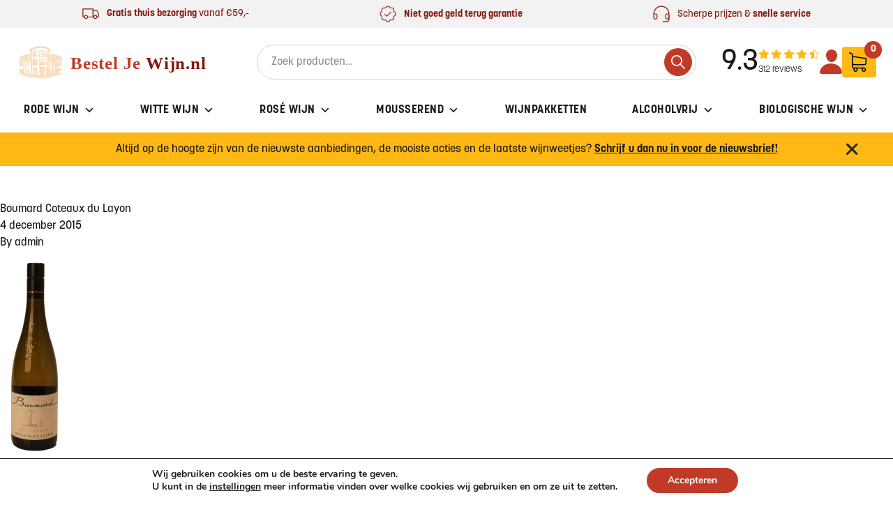

--- FILE ---
content_type: text/html; charset=UTF-8
request_url: https://besteljewijn.nl/?attachment_id=754
body_size: 39711
content:
<!doctype html>
<html lang="nl-NL">
  <head>
    <meta charset="utf-8">
    <meta name="viewport" content="width=device-width, initial-scale=1">
    <link href='https://api.mapbox.com/mapbox-gl-js/v2.8.1/mapbox-gl.css' rel='stylesheet' />
    <link rel="stylesheet" href="https://use.typekit.net/rlu6yyz.css">
    <link rel="preconnect" href="https://fonts.googleapis.com">
    <link rel="preconnect" href="https://fonts.gstatic.com" crossorigin>
    <link href="https://fonts.googleapis.com/css2?family=PT+Sans:ital,wght@0,400;0,700;1,400;1,700&display=swap" rel="stylesheet">
    <meta name='robots' content='index, follow, max-image-preview:large, max-snippet:-1, max-video-preview:-1' />

<!-- Google Tag Manager for WordPress by gtm4wp.com -->
<script data-cfasync="false" data-pagespeed-no-defer>
	var gtm4wp_datalayer_name = "dataLayer";
	var dataLayer = dataLayer || [];
	const gtm4wp_use_sku_instead = 0;
	const gtm4wp_currency = 'EUR';
	const gtm4wp_product_per_impression = 10;
	const gtm4wp_clear_ecommerce = false;
	const gtm4wp_datalayer_max_timeout = 2000;
</script>
<!-- End Google Tag Manager for WordPress by gtm4wp.com -->
	<!-- This site is optimized with the Yoast SEO plugin v26.7 - https://yoast.com/wordpress/plugins/seo/ -->
	<title>Boumard Coteaux du Layon &#8211; Bestel Je Wijn</title>
	<link rel="canonical" href="https://besteljewijn.nl/" />
	<meta property="og:locale" content="nl_NL" />
	<meta property="og:type" content="article" />
	<meta property="og:title" content="Boumard Coteaux du Layon &#8211; Bestel Je Wijn" />
	<meta property="og:url" content="https://besteljewijn.nl/" />
	<meta property="og:site_name" content="Bestel Je Wijn" />
	<meta property="article:publisher" content="https://www.facebook.com/wijnhuistenbilt/" />
	<meta property="og:image" content="https://besteljewijn.nl" />
	<meta property="og:image:width" content="857" />
	<meta property="og:image:height" content="2560" />
	<meta property="og:image:type" content="image/jpeg" />
	<meta name="twitter:card" content="summary_large_image" />
	<meta name="twitter:site" content="@besteljewijnnl" />
	<script type="application/ld+json" class="yoast-schema-graph">{"@context":"https://schema.org","@graph":[{"@type":"WebPage","@id":"https://besteljewijn.nl/","url":"https://besteljewijn.nl/","name":"Boumard Coteaux du Layon &#8211; Bestel Je Wijn","isPartOf":{"@id":"https://besteljewijn.nl/#website"},"primaryImageOfPage":{"@id":"https://besteljewijn.nl/#primaryimage"},"image":{"@id":"https://besteljewijn.nl/#primaryimage"},"thumbnailUrl":"https://besteljewijn.nl/wp-content/uploads/2015/12/Boumard-Coteaux-du-Layon-scaled.jpg","datePublished":"2015-12-04T15:31:52+00:00","breadcrumb":{"@id":"https://besteljewijn.nl/#breadcrumb"},"inLanguage":"nl-NL","potentialAction":[{"@type":"ReadAction","target":["https://besteljewijn.nl/"]}]},{"@type":"ImageObject","inLanguage":"nl-NL","@id":"https://besteljewijn.nl/#primaryimage","url":"https://besteljewijn.nl/wp-content/uploads/2015/12/Boumard-Coteaux-du-Layon-scaled.jpg","contentUrl":"https://besteljewijn.nl/wp-content/uploads/2015/12/Boumard-Coteaux-du-Layon-scaled.jpg","width":857,"height":2560},{"@type":"BreadcrumbList","@id":"https://besteljewijn.nl/#breadcrumb","itemListElement":[{"@type":"ListItem","position":1,"name":"Home","item":"https://besteljewijn.nl/"},{"@type":"ListItem","position":2,"name":"Baumard Coteaux du Layon","item":"https://besteljewijn.nl/winkel/dessertwijn/baumard-coteaux-du-layon/"},{"@type":"ListItem","position":3,"name":"Boumard Coteaux du Layon"}]},{"@type":"WebSite","@id":"https://besteljewijn.nl/#website","url":"https://besteljewijn.nl/","name":"Bestel Je Wijn","description":"Vind de juiste wijn voor elk moment!","publisher":{"@id":"https://besteljewijn.nl/#organization"},"potentialAction":[{"@type":"SearchAction","target":{"@type":"EntryPoint","urlTemplate":"https://besteljewijn.nl/?s={search_term_string}"},"query-input":{"@type":"PropertyValueSpecification","valueRequired":true,"valueName":"search_term_string"}}],"inLanguage":"nl-NL"},{"@type":"Organization","@id":"https://besteljewijn.nl/#organization","name":"Bestel je wijn","url":"https://besteljewijn.nl/","logo":{"@type":"ImageObject","inLanguage":"nl-NL","@id":"https://besteljewijn.nl/#/schema/logo/image/","url":"https://besteljewijn.nl/wp-content/uploads/2015/10/logo1.png","contentUrl":"https://besteljewijn.nl/wp-content/uploads/2015/10/logo1.png","width":322,"height":73,"caption":"Bestel je wijn"},"image":{"@id":"https://besteljewijn.nl/#/schema/logo/image/"},"sameAs":["https://www.facebook.com/wijnhuistenbilt/","https://x.com/besteljewijnnl"]}]}</script>
	<!-- / Yoast SEO plugin. -->


<link rel='dns-prefetch' href='//www.googletagmanager.com' />
<link rel='dns-prefetch' href='//challenges.cloudflare.com' />
<link rel="alternate" type="application/rss+xml" title="Bestel Je Wijn &raquo; Boumard Coteaux du Layon reacties feed" href="https://besteljewijn.nl/?attachment_id=754/feed/" />
<link rel="alternate" title="oEmbed (JSON)" type="application/json+oembed" href="https://besteljewijn.nl/wp-json/oembed/1.0/embed?url=https%3A%2F%2Fbesteljewijn.nl%2F%3Fattachment_id%3D754" />
<link rel="alternate" title="oEmbed (XML)" type="text/xml+oembed" href="https://besteljewijn.nl/wp-json/oembed/1.0/embed?url=https%3A%2F%2Fbesteljewijn.nl%2F%3Fattachment_id%3D754&#038;format=xml" />
<style id='wp-img-auto-sizes-contain-inline-css'>
img:is([sizes=auto i],[sizes^="auto," i]){contain-intrinsic-size:3000px 1500px}
/*# sourceURL=wp-img-auto-sizes-contain-inline-css */
</style>
<style id='wp-emoji-styles-inline-css'>

	img.wp-smiley, img.emoji {
		display: inline !important;
		border: none !important;
		box-shadow: none !important;
		height: 1em !important;
		width: 1em !important;
		margin: 0 0.07em !important;
		vertical-align: -0.1em !important;
		background: none !important;
		padding: 0 !important;
	}
/*# sourceURL=wp-emoji-styles-inline-css */
</style>
<link rel='stylesheet' id='wp-block-library-css' href='https://besteljewijn.nl/wp-includes/css/dist/block-library/style.min.css?ver=6.9' media='all' />
<style id='wp-block-image-inline-css'>
.wp-block-image>a,.wp-block-image>figure>a{display:inline-block}.wp-block-image img{box-sizing:border-box;height:auto;max-width:100%;vertical-align:bottom}@media not (prefers-reduced-motion){.wp-block-image img.hide{visibility:hidden}.wp-block-image img.show{animation:show-content-image .4s}}.wp-block-image[style*=border-radius] img,.wp-block-image[style*=border-radius]>a{border-radius:inherit}.wp-block-image.has-custom-border img{box-sizing:border-box}.wp-block-image.aligncenter{text-align:center}.wp-block-image.alignfull>a,.wp-block-image.alignwide>a{width:100%}.wp-block-image.alignfull img,.wp-block-image.alignwide img{height:auto;width:100%}.wp-block-image .aligncenter,.wp-block-image .alignleft,.wp-block-image .alignright,.wp-block-image.aligncenter,.wp-block-image.alignleft,.wp-block-image.alignright{display:table}.wp-block-image .aligncenter>figcaption,.wp-block-image .alignleft>figcaption,.wp-block-image .alignright>figcaption,.wp-block-image.aligncenter>figcaption,.wp-block-image.alignleft>figcaption,.wp-block-image.alignright>figcaption{caption-side:bottom;display:table-caption}.wp-block-image .alignleft{float:left;margin:.5em 1em .5em 0}.wp-block-image .alignright{float:right;margin:.5em 0 .5em 1em}.wp-block-image .aligncenter{margin-left:auto;margin-right:auto}.wp-block-image :where(figcaption){margin-bottom:1em;margin-top:.5em}.wp-block-image.is-style-circle-mask img{border-radius:9999px}@supports ((-webkit-mask-image:none) or (mask-image:none)) or (-webkit-mask-image:none){.wp-block-image.is-style-circle-mask img{border-radius:0;-webkit-mask-image:url('data:image/svg+xml;utf8,<svg viewBox="0 0 100 100" xmlns="http://www.w3.org/2000/svg"><circle cx="50" cy="50" r="50"/></svg>');mask-image:url('data:image/svg+xml;utf8,<svg viewBox="0 0 100 100" xmlns="http://www.w3.org/2000/svg"><circle cx="50" cy="50" r="50"/></svg>');mask-mode:alpha;-webkit-mask-position:center;mask-position:center;-webkit-mask-repeat:no-repeat;mask-repeat:no-repeat;-webkit-mask-size:contain;mask-size:contain}}:root :where(.wp-block-image.is-style-rounded img,.wp-block-image .is-style-rounded img){border-radius:9999px}.wp-block-image figure{margin:0}.wp-lightbox-container{display:flex;flex-direction:column;position:relative}.wp-lightbox-container img{cursor:zoom-in}.wp-lightbox-container img:hover+button{opacity:1}.wp-lightbox-container button{align-items:center;backdrop-filter:blur(16px) saturate(180%);background-color:#5a5a5a40;border:none;border-radius:4px;cursor:zoom-in;display:flex;height:20px;justify-content:center;opacity:0;padding:0;position:absolute;right:16px;text-align:center;top:16px;width:20px;z-index:100}@media not (prefers-reduced-motion){.wp-lightbox-container button{transition:opacity .2s ease}}.wp-lightbox-container button:focus-visible{outline:3px auto #5a5a5a40;outline:3px auto -webkit-focus-ring-color;outline-offset:3px}.wp-lightbox-container button:hover{cursor:pointer;opacity:1}.wp-lightbox-container button:focus{opacity:1}.wp-lightbox-container button:focus,.wp-lightbox-container button:hover,.wp-lightbox-container button:not(:hover):not(:active):not(.has-background){background-color:#5a5a5a40;border:none}.wp-lightbox-overlay{box-sizing:border-box;cursor:zoom-out;height:100vh;left:0;overflow:hidden;position:fixed;top:0;visibility:hidden;width:100%;z-index:100000}.wp-lightbox-overlay .close-button{align-items:center;cursor:pointer;display:flex;justify-content:center;min-height:40px;min-width:40px;padding:0;position:absolute;right:calc(env(safe-area-inset-right) + 16px);top:calc(env(safe-area-inset-top) + 16px);z-index:5000000}.wp-lightbox-overlay .close-button:focus,.wp-lightbox-overlay .close-button:hover,.wp-lightbox-overlay .close-button:not(:hover):not(:active):not(.has-background){background:none;border:none}.wp-lightbox-overlay .lightbox-image-container{height:var(--wp--lightbox-container-height);left:50%;overflow:hidden;position:absolute;top:50%;transform:translate(-50%,-50%);transform-origin:top left;width:var(--wp--lightbox-container-width);z-index:9999999999}.wp-lightbox-overlay .wp-block-image{align-items:center;box-sizing:border-box;display:flex;height:100%;justify-content:center;margin:0;position:relative;transform-origin:0 0;width:100%;z-index:3000000}.wp-lightbox-overlay .wp-block-image img{height:var(--wp--lightbox-image-height);min-height:var(--wp--lightbox-image-height);min-width:var(--wp--lightbox-image-width);width:var(--wp--lightbox-image-width)}.wp-lightbox-overlay .wp-block-image figcaption{display:none}.wp-lightbox-overlay button{background:none;border:none}.wp-lightbox-overlay .scrim{background-color:#fff;height:100%;opacity:.9;position:absolute;width:100%;z-index:2000000}.wp-lightbox-overlay.active{visibility:visible}@media not (prefers-reduced-motion){.wp-lightbox-overlay.active{animation:turn-on-visibility .25s both}.wp-lightbox-overlay.active img{animation:turn-on-visibility .35s both}.wp-lightbox-overlay.show-closing-animation:not(.active){animation:turn-off-visibility .35s both}.wp-lightbox-overlay.show-closing-animation:not(.active) img{animation:turn-off-visibility .25s both}.wp-lightbox-overlay.zoom.active{animation:none;opacity:1;visibility:visible}.wp-lightbox-overlay.zoom.active .lightbox-image-container{animation:lightbox-zoom-in .4s}.wp-lightbox-overlay.zoom.active .lightbox-image-container img{animation:none}.wp-lightbox-overlay.zoom.active .scrim{animation:turn-on-visibility .4s forwards}.wp-lightbox-overlay.zoom.show-closing-animation:not(.active){animation:none}.wp-lightbox-overlay.zoom.show-closing-animation:not(.active) .lightbox-image-container{animation:lightbox-zoom-out .4s}.wp-lightbox-overlay.zoom.show-closing-animation:not(.active) .lightbox-image-container img{animation:none}.wp-lightbox-overlay.zoom.show-closing-animation:not(.active) .scrim{animation:turn-off-visibility .4s forwards}}@keyframes show-content-image{0%{visibility:hidden}99%{visibility:hidden}to{visibility:visible}}@keyframes turn-on-visibility{0%{opacity:0}to{opacity:1}}@keyframes turn-off-visibility{0%{opacity:1;visibility:visible}99%{opacity:0;visibility:visible}to{opacity:0;visibility:hidden}}@keyframes lightbox-zoom-in{0%{transform:translate(calc((-100vw + var(--wp--lightbox-scrollbar-width))/2 + var(--wp--lightbox-initial-left-position)),calc(-50vh + var(--wp--lightbox-initial-top-position))) scale(var(--wp--lightbox-scale))}to{transform:translate(-50%,-50%) scale(1)}}@keyframes lightbox-zoom-out{0%{transform:translate(-50%,-50%) scale(1);visibility:visible}99%{visibility:visible}to{transform:translate(calc((-100vw + var(--wp--lightbox-scrollbar-width))/2 + var(--wp--lightbox-initial-left-position)),calc(-50vh + var(--wp--lightbox-initial-top-position))) scale(var(--wp--lightbox-scale));visibility:hidden}}
/*# sourceURL=https://besteljewijn.nl/wp-includes/blocks/image/style.min.css */
</style>
<style id='wp-block-columns-inline-css'>
.wp-block-columns{box-sizing:border-box;display:flex;flex-wrap:wrap!important}@media (min-width:782px){.wp-block-columns{flex-wrap:nowrap!important}}.wp-block-columns{align-items:normal!important}.wp-block-columns.are-vertically-aligned-top{align-items:flex-start}.wp-block-columns.are-vertically-aligned-center{align-items:center}.wp-block-columns.are-vertically-aligned-bottom{align-items:flex-end}@media (max-width:781px){.wp-block-columns:not(.is-not-stacked-on-mobile)>.wp-block-column{flex-basis:100%!important}}@media (min-width:782px){.wp-block-columns:not(.is-not-stacked-on-mobile)>.wp-block-column{flex-basis:0;flex-grow:1}.wp-block-columns:not(.is-not-stacked-on-mobile)>.wp-block-column[style*=flex-basis]{flex-grow:0}}.wp-block-columns.is-not-stacked-on-mobile{flex-wrap:nowrap!important}.wp-block-columns.is-not-stacked-on-mobile>.wp-block-column{flex-basis:0;flex-grow:1}.wp-block-columns.is-not-stacked-on-mobile>.wp-block-column[style*=flex-basis]{flex-grow:0}:where(.wp-block-columns){margin-bottom:1.75em}:where(.wp-block-columns.has-background){padding:1.25em 2.375em}.wp-block-column{flex-grow:1;min-width:0;overflow-wrap:break-word;word-break:break-word}.wp-block-column.is-vertically-aligned-top{align-self:flex-start}.wp-block-column.is-vertically-aligned-center{align-self:center}.wp-block-column.is-vertically-aligned-bottom{align-self:flex-end}.wp-block-column.is-vertically-aligned-stretch{align-self:stretch}.wp-block-column.is-vertically-aligned-bottom,.wp-block-column.is-vertically-aligned-center,.wp-block-column.is-vertically-aligned-top{width:100%}
/*# sourceURL=https://besteljewijn.nl/wp-includes/blocks/columns/style.min.css */
</style>
<link rel='stylesheet' id='wc-blocks-style-css' href='https://besteljewijn.nl/wp-content/plugins/woocommerce/assets/client/blocks/wc-blocks.css?ver=wc-10.4.3' media='all' />
<style id='global-styles-inline-css'>
:root{--wp--preset--aspect-ratio--square: 1;--wp--preset--aspect-ratio--4-3: 4/3;--wp--preset--aspect-ratio--3-4: 3/4;--wp--preset--aspect-ratio--3-2: 3/2;--wp--preset--aspect-ratio--2-3: 2/3;--wp--preset--aspect-ratio--16-9: 16/9;--wp--preset--aspect-ratio--9-16: 9/16;--wp--preset--color--black: #000000;--wp--preset--color--cyan-bluish-gray: #abb8c3;--wp--preset--color--white: #fff;--wp--preset--color--pale-pink: #f78da7;--wp--preset--color--vivid-red: #cf2e2e;--wp--preset--color--luminous-vivid-orange: #ff6900;--wp--preset--color--luminous-vivid-amber: #fcb900;--wp--preset--color--light-green-cyan: #7bdcb5;--wp--preset--color--vivid-green-cyan: #00d084;--wp--preset--color--pale-cyan-blue: #8ed1fc;--wp--preset--color--vivid-cyan-blue: #0693e3;--wp--preset--color--vivid-purple: #9b51e0;--wp--preset--color--inherit: inherit;--wp--preset--color--current: currentcolor;--wp--preset--color--transparent: transparent;--wp--preset--color--black-light: #2a2a2a;--wp--preset--color--black-default: #1a1a1a;--wp--preset--color--black-dark: #010101;--wp--preset--color--slate-50: #f8fafc;--wp--preset--color--slate-100: #f1f5f9;--wp--preset--color--slate-200: #e2e8f0;--wp--preset--color--slate-300: #cbd5e1;--wp--preset--color--slate-400: #94a3b8;--wp--preset--color--slate-500: #64748b;--wp--preset--color--slate-600: #475569;--wp--preset--color--slate-700: #334155;--wp--preset--color--slate-800: #1e293b;--wp--preset--color--slate-900: #0f172a;--wp--preset--color--slate-950: #020617;--wp--preset--color--gray-50: #f9fafb;--wp--preset--color--gray-100: #f3f4f6;--wp--preset--color--gray-200: #e5e7eb;--wp--preset--color--gray-300: #d1d5db;--wp--preset--color--gray-400: #9ca3af;--wp--preset--color--gray-500: #6b7280;--wp--preset--color--gray-600: #4b5563;--wp--preset--color--gray-700: #374151;--wp--preset--color--gray-800: #1f2937;--wp--preset--color--gray-900: #111827;--wp--preset--color--gray-950: #030712;--wp--preset--color--gray-light: #fafafa;--wp--preset--color--gray-default: #f2f2f2;--wp--preset--color--gray-dark: #d2d2d2;--wp--preset--color--gray-darker: #8d8d8d;--wp--preset--color--zinc-50: #fafafa;--wp--preset--color--zinc-100: #f4f4f5;--wp--preset--color--zinc-200: #e4e4e7;--wp--preset--color--zinc-300: #d4d4d8;--wp--preset--color--zinc-400: #a1a1aa;--wp--preset--color--zinc-500: #71717a;--wp--preset--color--zinc-600: #52525b;--wp--preset--color--zinc-700: #3f3f46;--wp--preset--color--zinc-800: #27272a;--wp--preset--color--zinc-900: #18181b;--wp--preset--color--zinc-950: #09090b;--wp--preset--color--neutral-50: #fafafa;--wp--preset--color--neutral-100: #f5f5f5;--wp--preset--color--neutral-200: #e5e5e5;--wp--preset--color--neutral-300: #d4d4d4;--wp--preset--color--neutral-400: #a3a3a3;--wp--preset--color--neutral-500: #737373;--wp--preset--color--neutral-600: #525252;--wp--preset--color--neutral-700: #404040;--wp--preset--color--neutral-800: #262626;--wp--preset--color--neutral-900: #171717;--wp--preset--color--neutral-950: #0a0a0a;--wp--preset--color--stone-50: #fafaf9;--wp--preset--color--stone-100: #f5f5f4;--wp--preset--color--stone-200: #e7e5e4;--wp--preset--color--stone-300: #d6d3d1;--wp--preset--color--stone-400: #a8a29e;--wp--preset--color--stone-500: #78716c;--wp--preset--color--stone-600: #57534e;--wp--preset--color--stone-700: #44403c;--wp--preset--color--stone-800: #292524;--wp--preset--color--stone-900: #1c1917;--wp--preset--color--stone-950: #0c0a09;--wp--preset--color--red-50: #fef2f2;--wp--preset--color--red-100: #fee2e2;--wp--preset--color--red-200: #fecaca;--wp--preset--color--red-300: #fca5a5;--wp--preset--color--red-400: #f87171;--wp--preset--color--red-500: #ef4444;--wp--preset--color--red-600: #dc2626;--wp--preset--color--red-700: #b91c1c;--wp--preset--color--red-800: #991b1b;--wp--preset--color--red-900: #7f1d1d;--wp--preset--color--red-950: #450a0a;--wp--preset--color--orange-50: #fff7ed;--wp--preset--color--orange-100: #ffedd5;--wp--preset--color--orange-200: #fed7aa;--wp--preset--color--orange-300: #fdba74;--wp--preset--color--orange-400: #fb923c;--wp--preset--color--orange-500: #f97316;--wp--preset--color--orange-600: #ea580c;--wp--preset--color--orange-700: #c2410c;--wp--preset--color--orange-800: #9a3412;--wp--preset--color--orange-900: #7c2d12;--wp--preset--color--orange-950: #431407;--wp--preset--color--amber-50: #fffbeb;--wp--preset--color--amber-100: #fef3c7;--wp--preset--color--amber-200: #fde68a;--wp--preset--color--amber-300: #fcd34d;--wp--preset--color--amber-400: #fbbf24;--wp--preset--color--amber-500: #f59e0b;--wp--preset--color--amber-600: #d97706;--wp--preset--color--amber-700: #b45309;--wp--preset--color--amber-800: #92400e;--wp--preset--color--amber-900: #78350f;--wp--preset--color--amber-950: #451a03;--wp--preset--color--yellow-50: #fefce8;--wp--preset--color--yellow-100: #fef9c3;--wp--preset--color--yellow-200: #fef08a;--wp--preset--color--yellow-300: #fde047;--wp--preset--color--yellow-400: #facc15;--wp--preset--color--yellow-500: #eab308;--wp--preset--color--yellow-600: #ca8a04;--wp--preset--color--yellow-700: #a16207;--wp--preset--color--yellow-800: #854d0e;--wp--preset--color--yellow-900: #713f12;--wp--preset--color--yellow-950: #422006;--wp--preset--color--lime-50: #f7fee7;--wp--preset--color--lime-100: #ecfccb;--wp--preset--color--lime-200: #d9f99d;--wp--preset--color--lime-300: #bef264;--wp--preset--color--lime-400: #a3e635;--wp--preset--color--lime-500: #84cc16;--wp--preset--color--lime-600: #65a30d;--wp--preset--color--lime-700: #4d7c0f;--wp--preset--color--lime-800: #3f6212;--wp--preset--color--lime-900: #365314;--wp--preset--color--lime-950: #1a2e05;--wp--preset--color--green-50: #f0fdf4;--wp--preset--color--green-100: #dcfce7;--wp--preset--color--green-200: #bbf7d0;--wp--preset--color--green-300: #86efac;--wp--preset--color--green-400: #4ade80;--wp--preset--color--green-500: #22c55e;--wp--preset--color--green-600: #16a34a;--wp--preset--color--green-700: #15803d;--wp--preset--color--green-800: #166534;--wp--preset--color--green-900: #14532d;--wp--preset--color--green-950: #052e16;--wp--preset--color--emerald-50: #ecfdf5;--wp--preset--color--emerald-100: #d1fae5;--wp--preset--color--emerald-200: #a7f3d0;--wp--preset--color--emerald-300: #6ee7b7;--wp--preset--color--emerald-400: #34d399;--wp--preset--color--emerald-500: #10b981;--wp--preset--color--emerald-600: #059669;--wp--preset--color--emerald-700: #047857;--wp--preset--color--emerald-800: #065f46;--wp--preset--color--emerald-900: #064e3b;--wp--preset--color--emerald-950: #022c22;--wp--preset--color--teal-50: #f0fdfa;--wp--preset--color--teal-100: #ccfbf1;--wp--preset--color--teal-200: #99f6e4;--wp--preset--color--teal-300: #5eead4;--wp--preset--color--teal-400: #2dd4bf;--wp--preset--color--teal-500: #14b8a6;--wp--preset--color--teal-600: #0d9488;--wp--preset--color--teal-700: #0f766e;--wp--preset--color--teal-800: #115e59;--wp--preset--color--teal-900: #134e4a;--wp--preset--color--teal-950: #042f2e;--wp--preset--color--cyan-50: #ecfeff;--wp--preset--color--cyan-100: #cffafe;--wp--preset--color--cyan-200: #a5f3fc;--wp--preset--color--cyan-300: #67e8f9;--wp--preset--color--cyan-400: #22d3ee;--wp--preset--color--cyan-500: #06b6d4;--wp--preset--color--cyan-600: #0891b2;--wp--preset--color--cyan-700: #0e7490;--wp--preset--color--cyan-800: #155e75;--wp--preset--color--cyan-900: #164e63;--wp--preset--color--cyan-950: #083344;--wp--preset--color--sky-50: #f0f9ff;--wp--preset--color--sky-100: #e0f2fe;--wp--preset--color--sky-200: #bae6fd;--wp--preset--color--sky-300: #7dd3fc;--wp--preset--color--sky-400: #38bdf8;--wp--preset--color--sky-500: #0ea5e9;--wp--preset--color--sky-600: #0284c7;--wp--preset--color--sky-700: #0369a1;--wp--preset--color--sky-800: #075985;--wp--preset--color--sky-900: #0c4a6e;--wp--preset--color--sky-950: #082f49;--wp--preset--color--blue-50: #eff6ff;--wp--preset--color--blue-100: #dbeafe;--wp--preset--color--blue-200: #bfdbfe;--wp--preset--color--blue-300: #93c5fd;--wp--preset--color--blue-400: #60a5fa;--wp--preset--color--blue-500: #3b82f6;--wp--preset--color--blue-600: #2563eb;--wp--preset--color--blue-700: #1d4ed8;--wp--preset--color--blue-800: #1e40af;--wp--preset--color--blue-900: #1e3a8a;--wp--preset--color--blue-950: #172554;--wp--preset--color--indigo-50: #eef2ff;--wp--preset--color--indigo-100: #e0e7ff;--wp--preset--color--indigo-200: #c7d2fe;--wp--preset--color--indigo-300: #a5b4fc;--wp--preset--color--indigo-400: #818cf8;--wp--preset--color--indigo-500: #6366f1;--wp--preset--color--indigo-600: #4f46e5;--wp--preset--color--indigo-700: #4338ca;--wp--preset--color--indigo-800: #3730a3;--wp--preset--color--indigo-900: #312e81;--wp--preset--color--indigo-950: #1e1b4b;--wp--preset--color--violet-50: #f5f3ff;--wp--preset--color--violet-100: #ede9fe;--wp--preset--color--violet-200: #ddd6fe;--wp--preset--color--violet-300: #c4b5fd;--wp--preset--color--violet-400: #a78bfa;--wp--preset--color--violet-500: #8b5cf6;--wp--preset--color--violet-600: #7c3aed;--wp--preset--color--violet-700: #6d28d9;--wp--preset--color--violet-800: #5b21b6;--wp--preset--color--violet-900: #4c1d95;--wp--preset--color--violet-950: #2e1065;--wp--preset--color--purple-50: #faf5ff;--wp--preset--color--purple-100: #f3e8ff;--wp--preset--color--purple-200: #e9d5ff;--wp--preset--color--purple-300: #d8b4fe;--wp--preset--color--purple-400: #c084fc;--wp--preset--color--purple-500: #a855f7;--wp--preset--color--purple-600: #9333ea;--wp--preset--color--purple-700: #7e22ce;--wp--preset--color--purple-800: #6b21a8;--wp--preset--color--purple-900: #581c87;--wp--preset--color--purple-950: #3b0764;--wp--preset--color--fuchsia-50: #fdf4ff;--wp--preset--color--fuchsia-100: #fae8ff;--wp--preset--color--fuchsia-200: #f5d0fe;--wp--preset--color--fuchsia-300: #f0abfc;--wp--preset--color--fuchsia-400: #e879f9;--wp--preset--color--fuchsia-500: #d946ef;--wp--preset--color--fuchsia-600: #c026d3;--wp--preset--color--fuchsia-700: #a21caf;--wp--preset--color--fuchsia-800: #86198f;--wp--preset--color--fuchsia-900: #701a75;--wp--preset--color--fuchsia-950: #4a044e;--wp--preset--color--pink-50: #fdf2f8;--wp--preset--color--pink-100: #fce7f3;--wp--preset--color--pink-200: #fbcfe8;--wp--preset--color--pink-300: #f9a8d4;--wp--preset--color--pink-400: #f472b6;--wp--preset--color--pink-500: #ec4899;--wp--preset--color--pink-600: #db2777;--wp--preset--color--pink-700: #be185d;--wp--preset--color--pink-800: #9d174d;--wp--preset--color--pink-900: #831843;--wp--preset--color--pink-950: #500724;--wp--preset--color--rose-50: #fff1f2;--wp--preset--color--rose-100: #ffe4e6;--wp--preset--color--rose-200: #fecdd3;--wp--preset--color--rose-300: #fda4af;--wp--preset--color--rose-400: #fb7185;--wp--preset--color--rose-500: #f43f5e;--wp--preset--color--rose-600: #e11d48;--wp--preset--color--rose-700: #be123c;--wp--preset--color--rose-800: #9f1239;--wp--preset--color--rose-900: #881337;--wp--preset--color--rose-950: #4c0519;--wp--preset--color--primary-lighter: #cd4000;--wp--preset--color--primary-light: #c13a27;--wp--preset--color--primary-default: #84180f;--wp--preset--color--secondary: #ffb814;--wp--preset--gradient--vivid-cyan-blue-to-vivid-purple: linear-gradient(135deg,rgb(6,147,227) 0%,rgb(155,81,224) 100%);--wp--preset--gradient--light-green-cyan-to-vivid-green-cyan: linear-gradient(135deg,rgb(122,220,180) 0%,rgb(0,208,130) 100%);--wp--preset--gradient--luminous-vivid-amber-to-luminous-vivid-orange: linear-gradient(135deg,rgb(252,185,0) 0%,rgb(255,105,0) 100%);--wp--preset--gradient--luminous-vivid-orange-to-vivid-red: linear-gradient(135deg,rgb(255,105,0) 0%,rgb(207,46,46) 100%);--wp--preset--gradient--very-light-gray-to-cyan-bluish-gray: linear-gradient(135deg,rgb(238,238,238) 0%,rgb(169,184,195) 100%);--wp--preset--gradient--cool-to-warm-spectrum: linear-gradient(135deg,rgb(74,234,220) 0%,rgb(151,120,209) 20%,rgb(207,42,186) 40%,rgb(238,44,130) 60%,rgb(251,105,98) 80%,rgb(254,248,76) 100%);--wp--preset--gradient--blush-light-purple: linear-gradient(135deg,rgb(255,206,236) 0%,rgb(152,150,240) 100%);--wp--preset--gradient--blush-bordeaux: linear-gradient(135deg,rgb(254,205,165) 0%,rgb(254,45,45) 50%,rgb(107,0,62) 100%);--wp--preset--gradient--luminous-dusk: linear-gradient(135deg,rgb(255,203,112) 0%,rgb(199,81,192) 50%,rgb(65,88,208) 100%);--wp--preset--gradient--pale-ocean: linear-gradient(135deg,rgb(255,245,203) 0%,rgb(182,227,212) 50%,rgb(51,167,181) 100%);--wp--preset--gradient--electric-grass: linear-gradient(135deg,rgb(202,248,128) 0%,rgb(113,206,126) 100%);--wp--preset--gradient--midnight: linear-gradient(135deg,rgb(2,3,129) 0%,rgb(40,116,252) 100%);--wp--preset--font-size--small: 13px;--wp--preset--font-size--medium: 20px;--wp--preset--font-size--large: 36px;--wp--preset--font-size--x-large: 42px;--wp--preset--font-size--xs: 0.75rem;--wp--preset--font-size--sm: 0.875rem;--wp--preset--font-size--base: 1rem;--wp--preset--font-size--lg: 1.125rem;--wp--preset--font-size--xl: 1.25rem;--wp--preset--font-size--2-xl: 1.5rem;--wp--preset--font-size--3-xl: 1.875rem;--wp--preset--font-size--4-xl: 2.25rem;--wp--preset--font-size--5-xl: 3rem;--wp--preset--font-size--6-xl: 3.75rem;--wp--preset--font-size--7-xl: 4.5rem;--wp--preset--font-size--8-xl: 6rem;--wp--preset--font-size--9-xl: 8rem;--wp--preset--font-family--korolev: korolev,sans-serif;--wp--preset--font-family--playfair-display: playfair-display,serif;--wp--preset--font-family--pt-sans: 'PT Sans', sans-serif;--wp--preset--spacing--20: 0.44rem;--wp--preset--spacing--30: 0.67rem;--wp--preset--spacing--40: 1rem;--wp--preset--spacing--50: 1.5rem;--wp--preset--spacing--60: 2.25rem;--wp--preset--spacing--70: 3.38rem;--wp--preset--spacing--80: 5.06rem;--wp--preset--shadow--natural: 6px 6px 9px rgba(0, 0, 0, 0.2);--wp--preset--shadow--deep: 12px 12px 50px rgba(0, 0, 0, 0.4);--wp--preset--shadow--sharp: 6px 6px 0px rgba(0, 0, 0, 0.2);--wp--preset--shadow--outlined: 6px 6px 0px -3px rgb(255, 255, 255), 6px 6px rgb(0, 0, 0);--wp--preset--shadow--crisp: 6px 6px 0px rgb(0, 0, 0);}:where(body) { margin: 0; }.wp-site-blocks > .alignleft { float: left; margin-right: 2em; }.wp-site-blocks > .alignright { float: right; margin-left: 2em; }.wp-site-blocks > .aligncenter { justify-content: center; margin-left: auto; margin-right: auto; }:where(.is-layout-flex){gap: 0.5em;}:where(.is-layout-grid){gap: 0.5em;}.is-layout-flow > .alignleft{float: left;margin-inline-start: 0;margin-inline-end: 2em;}.is-layout-flow > .alignright{float: right;margin-inline-start: 2em;margin-inline-end: 0;}.is-layout-flow > .aligncenter{margin-left: auto !important;margin-right: auto !important;}.is-layout-constrained > .alignleft{float: left;margin-inline-start: 0;margin-inline-end: 2em;}.is-layout-constrained > .alignright{float: right;margin-inline-start: 2em;margin-inline-end: 0;}.is-layout-constrained > .aligncenter{margin-left: auto !important;margin-right: auto !important;}.is-layout-constrained > :where(:not(.alignleft):not(.alignright):not(.alignfull)){margin-left: auto !important;margin-right: auto !important;}body .is-layout-flex{display: flex;}.is-layout-flex{flex-wrap: wrap;align-items: center;}.is-layout-flex > :is(*, div){margin: 0;}body .is-layout-grid{display: grid;}.is-layout-grid > :is(*, div){margin: 0;}body{padding-top: 0px;padding-right: 0px;padding-bottom: 0px;padding-left: 0px;}a:where(:not(.wp-element-button)){text-decoration: underline;}:root :where(.wp-element-button, .wp-block-button__link){background-color: #32373c;border-width: 0;color: #fff;font-family: inherit;font-size: inherit;font-style: inherit;font-weight: inherit;letter-spacing: inherit;line-height: inherit;padding-top: calc(0.667em + 2px);padding-right: calc(1.333em + 2px);padding-bottom: calc(0.667em + 2px);padding-left: calc(1.333em + 2px);text-decoration: none;text-transform: inherit;}.has-black-color{color: var(--wp--preset--color--black) !important;}.has-cyan-bluish-gray-color{color: var(--wp--preset--color--cyan-bluish-gray) !important;}.has-white-color{color: var(--wp--preset--color--white) !important;}.has-pale-pink-color{color: var(--wp--preset--color--pale-pink) !important;}.has-vivid-red-color{color: var(--wp--preset--color--vivid-red) !important;}.has-luminous-vivid-orange-color{color: var(--wp--preset--color--luminous-vivid-orange) !important;}.has-luminous-vivid-amber-color{color: var(--wp--preset--color--luminous-vivid-amber) !important;}.has-light-green-cyan-color{color: var(--wp--preset--color--light-green-cyan) !important;}.has-vivid-green-cyan-color{color: var(--wp--preset--color--vivid-green-cyan) !important;}.has-pale-cyan-blue-color{color: var(--wp--preset--color--pale-cyan-blue) !important;}.has-vivid-cyan-blue-color{color: var(--wp--preset--color--vivid-cyan-blue) !important;}.has-vivid-purple-color{color: var(--wp--preset--color--vivid-purple) !important;}.has-inherit-color{color: var(--wp--preset--color--inherit) !important;}.has-current-color{color: var(--wp--preset--color--current) !important;}.has-transparent-color{color: var(--wp--preset--color--transparent) !important;}.has-black-light-color{color: var(--wp--preset--color--black-light) !important;}.has-black-default-color{color: var(--wp--preset--color--black-default) !important;}.has-black-dark-color{color: var(--wp--preset--color--black-dark) !important;}.has-slate-50-color{color: var(--wp--preset--color--slate-50) !important;}.has-slate-100-color{color: var(--wp--preset--color--slate-100) !important;}.has-slate-200-color{color: var(--wp--preset--color--slate-200) !important;}.has-slate-300-color{color: var(--wp--preset--color--slate-300) !important;}.has-slate-400-color{color: var(--wp--preset--color--slate-400) !important;}.has-slate-500-color{color: var(--wp--preset--color--slate-500) !important;}.has-slate-600-color{color: var(--wp--preset--color--slate-600) !important;}.has-slate-700-color{color: var(--wp--preset--color--slate-700) !important;}.has-slate-800-color{color: var(--wp--preset--color--slate-800) !important;}.has-slate-900-color{color: var(--wp--preset--color--slate-900) !important;}.has-slate-950-color{color: var(--wp--preset--color--slate-950) !important;}.has-gray-50-color{color: var(--wp--preset--color--gray-50) !important;}.has-gray-100-color{color: var(--wp--preset--color--gray-100) !important;}.has-gray-200-color{color: var(--wp--preset--color--gray-200) !important;}.has-gray-300-color{color: var(--wp--preset--color--gray-300) !important;}.has-gray-400-color{color: var(--wp--preset--color--gray-400) !important;}.has-gray-500-color{color: var(--wp--preset--color--gray-500) !important;}.has-gray-600-color{color: var(--wp--preset--color--gray-600) !important;}.has-gray-700-color{color: var(--wp--preset--color--gray-700) !important;}.has-gray-800-color{color: var(--wp--preset--color--gray-800) !important;}.has-gray-900-color{color: var(--wp--preset--color--gray-900) !important;}.has-gray-950-color{color: var(--wp--preset--color--gray-950) !important;}.has-gray-light-color{color: var(--wp--preset--color--gray-light) !important;}.has-gray-default-color{color: var(--wp--preset--color--gray-default) !important;}.has-gray-dark-color{color: var(--wp--preset--color--gray-dark) !important;}.has-gray-darker-color{color: var(--wp--preset--color--gray-darker) !important;}.has-zinc-50-color{color: var(--wp--preset--color--zinc-50) !important;}.has-zinc-100-color{color: var(--wp--preset--color--zinc-100) !important;}.has-zinc-200-color{color: var(--wp--preset--color--zinc-200) !important;}.has-zinc-300-color{color: var(--wp--preset--color--zinc-300) !important;}.has-zinc-400-color{color: var(--wp--preset--color--zinc-400) !important;}.has-zinc-500-color{color: var(--wp--preset--color--zinc-500) !important;}.has-zinc-600-color{color: var(--wp--preset--color--zinc-600) !important;}.has-zinc-700-color{color: var(--wp--preset--color--zinc-700) !important;}.has-zinc-800-color{color: var(--wp--preset--color--zinc-800) !important;}.has-zinc-900-color{color: var(--wp--preset--color--zinc-900) !important;}.has-zinc-950-color{color: var(--wp--preset--color--zinc-950) !important;}.has-neutral-50-color{color: var(--wp--preset--color--neutral-50) !important;}.has-neutral-100-color{color: var(--wp--preset--color--neutral-100) !important;}.has-neutral-200-color{color: var(--wp--preset--color--neutral-200) !important;}.has-neutral-300-color{color: var(--wp--preset--color--neutral-300) !important;}.has-neutral-400-color{color: var(--wp--preset--color--neutral-400) !important;}.has-neutral-500-color{color: var(--wp--preset--color--neutral-500) !important;}.has-neutral-600-color{color: var(--wp--preset--color--neutral-600) !important;}.has-neutral-700-color{color: var(--wp--preset--color--neutral-700) !important;}.has-neutral-800-color{color: var(--wp--preset--color--neutral-800) !important;}.has-neutral-900-color{color: var(--wp--preset--color--neutral-900) !important;}.has-neutral-950-color{color: var(--wp--preset--color--neutral-950) !important;}.has-stone-50-color{color: var(--wp--preset--color--stone-50) !important;}.has-stone-100-color{color: var(--wp--preset--color--stone-100) !important;}.has-stone-200-color{color: var(--wp--preset--color--stone-200) !important;}.has-stone-300-color{color: var(--wp--preset--color--stone-300) !important;}.has-stone-400-color{color: var(--wp--preset--color--stone-400) !important;}.has-stone-500-color{color: var(--wp--preset--color--stone-500) !important;}.has-stone-600-color{color: var(--wp--preset--color--stone-600) !important;}.has-stone-700-color{color: var(--wp--preset--color--stone-700) !important;}.has-stone-800-color{color: var(--wp--preset--color--stone-800) !important;}.has-stone-900-color{color: var(--wp--preset--color--stone-900) !important;}.has-stone-950-color{color: var(--wp--preset--color--stone-950) !important;}.has-red-50-color{color: var(--wp--preset--color--red-50) !important;}.has-red-100-color{color: var(--wp--preset--color--red-100) !important;}.has-red-200-color{color: var(--wp--preset--color--red-200) !important;}.has-red-300-color{color: var(--wp--preset--color--red-300) !important;}.has-red-400-color{color: var(--wp--preset--color--red-400) !important;}.has-red-500-color{color: var(--wp--preset--color--red-500) !important;}.has-red-600-color{color: var(--wp--preset--color--red-600) !important;}.has-red-700-color{color: var(--wp--preset--color--red-700) !important;}.has-red-800-color{color: var(--wp--preset--color--red-800) !important;}.has-red-900-color{color: var(--wp--preset--color--red-900) !important;}.has-red-950-color{color: var(--wp--preset--color--red-950) !important;}.has-orange-50-color{color: var(--wp--preset--color--orange-50) !important;}.has-orange-100-color{color: var(--wp--preset--color--orange-100) !important;}.has-orange-200-color{color: var(--wp--preset--color--orange-200) !important;}.has-orange-300-color{color: var(--wp--preset--color--orange-300) !important;}.has-orange-400-color{color: var(--wp--preset--color--orange-400) !important;}.has-orange-500-color{color: var(--wp--preset--color--orange-500) !important;}.has-orange-600-color{color: var(--wp--preset--color--orange-600) !important;}.has-orange-700-color{color: var(--wp--preset--color--orange-700) !important;}.has-orange-800-color{color: var(--wp--preset--color--orange-800) !important;}.has-orange-900-color{color: var(--wp--preset--color--orange-900) !important;}.has-orange-950-color{color: var(--wp--preset--color--orange-950) !important;}.has-amber-50-color{color: var(--wp--preset--color--amber-50) !important;}.has-amber-100-color{color: var(--wp--preset--color--amber-100) !important;}.has-amber-200-color{color: var(--wp--preset--color--amber-200) !important;}.has-amber-300-color{color: var(--wp--preset--color--amber-300) !important;}.has-amber-400-color{color: var(--wp--preset--color--amber-400) !important;}.has-amber-500-color{color: var(--wp--preset--color--amber-500) !important;}.has-amber-600-color{color: var(--wp--preset--color--amber-600) !important;}.has-amber-700-color{color: var(--wp--preset--color--amber-700) !important;}.has-amber-800-color{color: var(--wp--preset--color--amber-800) !important;}.has-amber-900-color{color: var(--wp--preset--color--amber-900) !important;}.has-amber-950-color{color: var(--wp--preset--color--amber-950) !important;}.has-yellow-50-color{color: var(--wp--preset--color--yellow-50) !important;}.has-yellow-100-color{color: var(--wp--preset--color--yellow-100) !important;}.has-yellow-200-color{color: var(--wp--preset--color--yellow-200) !important;}.has-yellow-300-color{color: var(--wp--preset--color--yellow-300) !important;}.has-yellow-400-color{color: var(--wp--preset--color--yellow-400) !important;}.has-yellow-500-color{color: var(--wp--preset--color--yellow-500) !important;}.has-yellow-600-color{color: var(--wp--preset--color--yellow-600) !important;}.has-yellow-700-color{color: var(--wp--preset--color--yellow-700) !important;}.has-yellow-800-color{color: var(--wp--preset--color--yellow-800) !important;}.has-yellow-900-color{color: var(--wp--preset--color--yellow-900) !important;}.has-yellow-950-color{color: var(--wp--preset--color--yellow-950) !important;}.has-lime-50-color{color: var(--wp--preset--color--lime-50) !important;}.has-lime-100-color{color: var(--wp--preset--color--lime-100) !important;}.has-lime-200-color{color: var(--wp--preset--color--lime-200) !important;}.has-lime-300-color{color: var(--wp--preset--color--lime-300) !important;}.has-lime-400-color{color: var(--wp--preset--color--lime-400) !important;}.has-lime-500-color{color: var(--wp--preset--color--lime-500) !important;}.has-lime-600-color{color: var(--wp--preset--color--lime-600) !important;}.has-lime-700-color{color: var(--wp--preset--color--lime-700) !important;}.has-lime-800-color{color: var(--wp--preset--color--lime-800) !important;}.has-lime-900-color{color: var(--wp--preset--color--lime-900) !important;}.has-lime-950-color{color: var(--wp--preset--color--lime-950) !important;}.has-green-50-color{color: var(--wp--preset--color--green-50) !important;}.has-green-100-color{color: var(--wp--preset--color--green-100) !important;}.has-green-200-color{color: var(--wp--preset--color--green-200) !important;}.has-green-300-color{color: var(--wp--preset--color--green-300) !important;}.has-green-400-color{color: var(--wp--preset--color--green-400) !important;}.has-green-500-color{color: var(--wp--preset--color--green-500) !important;}.has-green-600-color{color: var(--wp--preset--color--green-600) !important;}.has-green-700-color{color: var(--wp--preset--color--green-700) !important;}.has-green-800-color{color: var(--wp--preset--color--green-800) !important;}.has-green-900-color{color: var(--wp--preset--color--green-900) !important;}.has-green-950-color{color: var(--wp--preset--color--green-950) !important;}.has-emerald-50-color{color: var(--wp--preset--color--emerald-50) !important;}.has-emerald-100-color{color: var(--wp--preset--color--emerald-100) !important;}.has-emerald-200-color{color: var(--wp--preset--color--emerald-200) !important;}.has-emerald-300-color{color: var(--wp--preset--color--emerald-300) !important;}.has-emerald-400-color{color: var(--wp--preset--color--emerald-400) !important;}.has-emerald-500-color{color: var(--wp--preset--color--emerald-500) !important;}.has-emerald-600-color{color: var(--wp--preset--color--emerald-600) !important;}.has-emerald-700-color{color: var(--wp--preset--color--emerald-700) !important;}.has-emerald-800-color{color: var(--wp--preset--color--emerald-800) !important;}.has-emerald-900-color{color: var(--wp--preset--color--emerald-900) !important;}.has-emerald-950-color{color: var(--wp--preset--color--emerald-950) !important;}.has-teal-50-color{color: var(--wp--preset--color--teal-50) !important;}.has-teal-100-color{color: var(--wp--preset--color--teal-100) !important;}.has-teal-200-color{color: var(--wp--preset--color--teal-200) !important;}.has-teal-300-color{color: var(--wp--preset--color--teal-300) !important;}.has-teal-400-color{color: var(--wp--preset--color--teal-400) !important;}.has-teal-500-color{color: var(--wp--preset--color--teal-500) !important;}.has-teal-600-color{color: var(--wp--preset--color--teal-600) !important;}.has-teal-700-color{color: var(--wp--preset--color--teal-700) !important;}.has-teal-800-color{color: var(--wp--preset--color--teal-800) !important;}.has-teal-900-color{color: var(--wp--preset--color--teal-900) !important;}.has-teal-950-color{color: var(--wp--preset--color--teal-950) !important;}.has-cyan-50-color{color: var(--wp--preset--color--cyan-50) !important;}.has-cyan-100-color{color: var(--wp--preset--color--cyan-100) !important;}.has-cyan-200-color{color: var(--wp--preset--color--cyan-200) !important;}.has-cyan-300-color{color: var(--wp--preset--color--cyan-300) !important;}.has-cyan-400-color{color: var(--wp--preset--color--cyan-400) !important;}.has-cyan-500-color{color: var(--wp--preset--color--cyan-500) !important;}.has-cyan-600-color{color: var(--wp--preset--color--cyan-600) !important;}.has-cyan-700-color{color: var(--wp--preset--color--cyan-700) !important;}.has-cyan-800-color{color: var(--wp--preset--color--cyan-800) !important;}.has-cyan-900-color{color: var(--wp--preset--color--cyan-900) !important;}.has-cyan-950-color{color: var(--wp--preset--color--cyan-950) !important;}.has-sky-50-color{color: var(--wp--preset--color--sky-50) !important;}.has-sky-100-color{color: var(--wp--preset--color--sky-100) !important;}.has-sky-200-color{color: var(--wp--preset--color--sky-200) !important;}.has-sky-300-color{color: var(--wp--preset--color--sky-300) !important;}.has-sky-400-color{color: var(--wp--preset--color--sky-400) !important;}.has-sky-500-color{color: var(--wp--preset--color--sky-500) !important;}.has-sky-600-color{color: var(--wp--preset--color--sky-600) !important;}.has-sky-700-color{color: var(--wp--preset--color--sky-700) !important;}.has-sky-800-color{color: var(--wp--preset--color--sky-800) !important;}.has-sky-900-color{color: var(--wp--preset--color--sky-900) !important;}.has-sky-950-color{color: var(--wp--preset--color--sky-950) !important;}.has-blue-50-color{color: var(--wp--preset--color--blue-50) !important;}.has-blue-100-color{color: var(--wp--preset--color--blue-100) !important;}.has-blue-200-color{color: var(--wp--preset--color--blue-200) !important;}.has-blue-300-color{color: var(--wp--preset--color--blue-300) !important;}.has-blue-400-color{color: var(--wp--preset--color--blue-400) !important;}.has-blue-500-color{color: var(--wp--preset--color--blue-500) !important;}.has-blue-600-color{color: var(--wp--preset--color--blue-600) !important;}.has-blue-700-color{color: var(--wp--preset--color--blue-700) !important;}.has-blue-800-color{color: var(--wp--preset--color--blue-800) !important;}.has-blue-900-color{color: var(--wp--preset--color--blue-900) !important;}.has-blue-950-color{color: var(--wp--preset--color--blue-950) !important;}.has-indigo-50-color{color: var(--wp--preset--color--indigo-50) !important;}.has-indigo-100-color{color: var(--wp--preset--color--indigo-100) !important;}.has-indigo-200-color{color: var(--wp--preset--color--indigo-200) !important;}.has-indigo-300-color{color: var(--wp--preset--color--indigo-300) !important;}.has-indigo-400-color{color: var(--wp--preset--color--indigo-400) !important;}.has-indigo-500-color{color: var(--wp--preset--color--indigo-500) !important;}.has-indigo-600-color{color: var(--wp--preset--color--indigo-600) !important;}.has-indigo-700-color{color: var(--wp--preset--color--indigo-700) !important;}.has-indigo-800-color{color: var(--wp--preset--color--indigo-800) !important;}.has-indigo-900-color{color: var(--wp--preset--color--indigo-900) !important;}.has-indigo-950-color{color: var(--wp--preset--color--indigo-950) !important;}.has-violet-50-color{color: var(--wp--preset--color--violet-50) !important;}.has-violet-100-color{color: var(--wp--preset--color--violet-100) !important;}.has-violet-200-color{color: var(--wp--preset--color--violet-200) !important;}.has-violet-300-color{color: var(--wp--preset--color--violet-300) !important;}.has-violet-400-color{color: var(--wp--preset--color--violet-400) !important;}.has-violet-500-color{color: var(--wp--preset--color--violet-500) !important;}.has-violet-600-color{color: var(--wp--preset--color--violet-600) !important;}.has-violet-700-color{color: var(--wp--preset--color--violet-700) !important;}.has-violet-800-color{color: var(--wp--preset--color--violet-800) !important;}.has-violet-900-color{color: var(--wp--preset--color--violet-900) !important;}.has-violet-950-color{color: var(--wp--preset--color--violet-950) !important;}.has-purple-50-color{color: var(--wp--preset--color--purple-50) !important;}.has-purple-100-color{color: var(--wp--preset--color--purple-100) !important;}.has-purple-200-color{color: var(--wp--preset--color--purple-200) !important;}.has-purple-300-color{color: var(--wp--preset--color--purple-300) !important;}.has-purple-400-color{color: var(--wp--preset--color--purple-400) !important;}.has-purple-500-color{color: var(--wp--preset--color--purple-500) !important;}.has-purple-600-color{color: var(--wp--preset--color--purple-600) !important;}.has-purple-700-color{color: var(--wp--preset--color--purple-700) !important;}.has-purple-800-color{color: var(--wp--preset--color--purple-800) !important;}.has-purple-900-color{color: var(--wp--preset--color--purple-900) !important;}.has-purple-950-color{color: var(--wp--preset--color--purple-950) !important;}.has-fuchsia-50-color{color: var(--wp--preset--color--fuchsia-50) !important;}.has-fuchsia-100-color{color: var(--wp--preset--color--fuchsia-100) !important;}.has-fuchsia-200-color{color: var(--wp--preset--color--fuchsia-200) !important;}.has-fuchsia-300-color{color: var(--wp--preset--color--fuchsia-300) !important;}.has-fuchsia-400-color{color: var(--wp--preset--color--fuchsia-400) !important;}.has-fuchsia-500-color{color: var(--wp--preset--color--fuchsia-500) !important;}.has-fuchsia-600-color{color: var(--wp--preset--color--fuchsia-600) !important;}.has-fuchsia-700-color{color: var(--wp--preset--color--fuchsia-700) !important;}.has-fuchsia-800-color{color: var(--wp--preset--color--fuchsia-800) !important;}.has-fuchsia-900-color{color: var(--wp--preset--color--fuchsia-900) !important;}.has-fuchsia-950-color{color: var(--wp--preset--color--fuchsia-950) !important;}.has-pink-50-color{color: var(--wp--preset--color--pink-50) !important;}.has-pink-100-color{color: var(--wp--preset--color--pink-100) !important;}.has-pink-200-color{color: var(--wp--preset--color--pink-200) !important;}.has-pink-300-color{color: var(--wp--preset--color--pink-300) !important;}.has-pink-400-color{color: var(--wp--preset--color--pink-400) !important;}.has-pink-500-color{color: var(--wp--preset--color--pink-500) !important;}.has-pink-600-color{color: var(--wp--preset--color--pink-600) !important;}.has-pink-700-color{color: var(--wp--preset--color--pink-700) !important;}.has-pink-800-color{color: var(--wp--preset--color--pink-800) !important;}.has-pink-900-color{color: var(--wp--preset--color--pink-900) !important;}.has-pink-950-color{color: var(--wp--preset--color--pink-950) !important;}.has-rose-50-color{color: var(--wp--preset--color--rose-50) !important;}.has-rose-100-color{color: var(--wp--preset--color--rose-100) !important;}.has-rose-200-color{color: var(--wp--preset--color--rose-200) !important;}.has-rose-300-color{color: var(--wp--preset--color--rose-300) !important;}.has-rose-400-color{color: var(--wp--preset--color--rose-400) !important;}.has-rose-500-color{color: var(--wp--preset--color--rose-500) !important;}.has-rose-600-color{color: var(--wp--preset--color--rose-600) !important;}.has-rose-700-color{color: var(--wp--preset--color--rose-700) !important;}.has-rose-800-color{color: var(--wp--preset--color--rose-800) !important;}.has-rose-900-color{color: var(--wp--preset--color--rose-900) !important;}.has-rose-950-color{color: var(--wp--preset--color--rose-950) !important;}.has-primary-lighter-color{color: var(--wp--preset--color--primary-lighter) !important;}.has-primary-light-color{color: var(--wp--preset--color--primary-light) !important;}.has-primary-default-color{color: var(--wp--preset--color--primary-default) !important;}.has-secondary-color{color: var(--wp--preset--color--secondary) !important;}.has-black-background-color{background-color: var(--wp--preset--color--black) !important;}.has-cyan-bluish-gray-background-color{background-color: var(--wp--preset--color--cyan-bluish-gray) !important;}.has-white-background-color{background-color: var(--wp--preset--color--white) !important;}.has-pale-pink-background-color{background-color: var(--wp--preset--color--pale-pink) !important;}.has-vivid-red-background-color{background-color: var(--wp--preset--color--vivid-red) !important;}.has-luminous-vivid-orange-background-color{background-color: var(--wp--preset--color--luminous-vivid-orange) !important;}.has-luminous-vivid-amber-background-color{background-color: var(--wp--preset--color--luminous-vivid-amber) !important;}.has-light-green-cyan-background-color{background-color: var(--wp--preset--color--light-green-cyan) !important;}.has-vivid-green-cyan-background-color{background-color: var(--wp--preset--color--vivid-green-cyan) !important;}.has-pale-cyan-blue-background-color{background-color: var(--wp--preset--color--pale-cyan-blue) !important;}.has-vivid-cyan-blue-background-color{background-color: var(--wp--preset--color--vivid-cyan-blue) !important;}.has-vivid-purple-background-color{background-color: var(--wp--preset--color--vivid-purple) !important;}.has-inherit-background-color{background-color: var(--wp--preset--color--inherit) !important;}.has-current-background-color{background-color: var(--wp--preset--color--current) !important;}.has-transparent-background-color{background-color: var(--wp--preset--color--transparent) !important;}.has-black-light-background-color{background-color: var(--wp--preset--color--black-light) !important;}.has-black-default-background-color{background-color: var(--wp--preset--color--black-default) !important;}.has-black-dark-background-color{background-color: var(--wp--preset--color--black-dark) !important;}.has-slate-50-background-color{background-color: var(--wp--preset--color--slate-50) !important;}.has-slate-100-background-color{background-color: var(--wp--preset--color--slate-100) !important;}.has-slate-200-background-color{background-color: var(--wp--preset--color--slate-200) !important;}.has-slate-300-background-color{background-color: var(--wp--preset--color--slate-300) !important;}.has-slate-400-background-color{background-color: var(--wp--preset--color--slate-400) !important;}.has-slate-500-background-color{background-color: var(--wp--preset--color--slate-500) !important;}.has-slate-600-background-color{background-color: var(--wp--preset--color--slate-600) !important;}.has-slate-700-background-color{background-color: var(--wp--preset--color--slate-700) !important;}.has-slate-800-background-color{background-color: var(--wp--preset--color--slate-800) !important;}.has-slate-900-background-color{background-color: var(--wp--preset--color--slate-900) !important;}.has-slate-950-background-color{background-color: var(--wp--preset--color--slate-950) !important;}.has-gray-50-background-color{background-color: var(--wp--preset--color--gray-50) !important;}.has-gray-100-background-color{background-color: var(--wp--preset--color--gray-100) !important;}.has-gray-200-background-color{background-color: var(--wp--preset--color--gray-200) !important;}.has-gray-300-background-color{background-color: var(--wp--preset--color--gray-300) !important;}.has-gray-400-background-color{background-color: var(--wp--preset--color--gray-400) !important;}.has-gray-500-background-color{background-color: var(--wp--preset--color--gray-500) !important;}.has-gray-600-background-color{background-color: var(--wp--preset--color--gray-600) !important;}.has-gray-700-background-color{background-color: var(--wp--preset--color--gray-700) !important;}.has-gray-800-background-color{background-color: var(--wp--preset--color--gray-800) !important;}.has-gray-900-background-color{background-color: var(--wp--preset--color--gray-900) !important;}.has-gray-950-background-color{background-color: var(--wp--preset--color--gray-950) !important;}.has-gray-light-background-color{background-color: var(--wp--preset--color--gray-light) !important;}.has-gray-default-background-color{background-color: var(--wp--preset--color--gray-default) !important;}.has-gray-dark-background-color{background-color: var(--wp--preset--color--gray-dark) !important;}.has-gray-darker-background-color{background-color: var(--wp--preset--color--gray-darker) !important;}.has-zinc-50-background-color{background-color: var(--wp--preset--color--zinc-50) !important;}.has-zinc-100-background-color{background-color: var(--wp--preset--color--zinc-100) !important;}.has-zinc-200-background-color{background-color: var(--wp--preset--color--zinc-200) !important;}.has-zinc-300-background-color{background-color: var(--wp--preset--color--zinc-300) !important;}.has-zinc-400-background-color{background-color: var(--wp--preset--color--zinc-400) !important;}.has-zinc-500-background-color{background-color: var(--wp--preset--color--zinc-500) !important;}.has-zinc-600-background-color{background-color: var(--wp--preset--color--zinc-600) !important;}.has-zinc-700-background-color{background-color: var(--wp--preset--color--zinc-700) !important;}.has-zinc-800-background-color{background-color: var(--wp--preset--color--zinc-800) !important;}.has-zinc-900-background-color{background-color: var(--wp--preset--color--zinc-900) !important;}.has-zinc-950-background-color{background-color: var(--wp--preset--color--zinc-950) !important;}.has-neutral-50-background-color{background-color: var(--wp--preset--color--neutral-50) !important;}.has-neutral-100-background-color{background-color: var(--wp--preset--color--neutral-100) !important;}.has-neutral-200-background-color{background-color: var(--wp--preset--color--neutral-200) !important;}.has-neutral-300-background-color{background-color: var(--wp--preset--color--neutral-300) !important;}.has-neutral-400-background-color{background-color: var(--wp--preset--color--neutral-400) !important;}.has-neutral-500-background-color{background-color: var(--wp--preset--color--neutral-500) !important;}.has-neutral-600-background-color{background-color: var(--wp--preset--color--neutral-600) !important;}.has-neutral-700-background-color{background-color: var(--wp--preset--color--neutral-700) !important;}.has-neutral-800-background-color{background-color: var(--wp--preset--color--neutral-800) !important;}.has-neutral-900-background-color{background-color: var(--wp--preset--color--neutral-900) !important;}.has-neutral-950-background-color{background-color: var(--wp--preset--color--neutral-950) !important;}.has-stone-50-background-color{background-color: var(--wp--preset--color--stone-50) !important;}.has-stone-100-background-color{background-color: var(--wp--preset--color--stone-100) !important;}.has-stone-200-background-color{background-color: var(--wp--preset--color--stone-200) !important;}.has-stone-300-background-color{background-color: var(--wp--preset--color--stone-300) !important;}.has-stone-400-background-color{background-color: var(--wp--preset--color--stone-400) !important;}.has-stone-500-background-color{background-color: var(--wp--preset--color--stone-500) !important;}.has-stone-600-background-color{background-color: var(--wp--preset--color--stone-600) !important;}.has-stone-700-background-color{background-color: var(--wp--preset--color--stone-700) !important;}.has-stone-800-background-color{background-color: var(--wp--preset--color--stone-800) !important;}.has-stone-900-background-color{background-color: var(--wp--preset--color--stone-900) !important;}.has-stone-950-background-color{background-color: var(--wp--preset--color--stone-950) !important;}.has-red-50-background-color{background-color: var(--wp--preset--color--red-50) !important;}.has-red-100-background-color{background-color: var(--wp--preset--color--red-100) !important;}.has-red-200-background-color{background-color: var(--wp--preset--color--red-200) !important;}.has-red-300-background-color{background-color: var(--wp--preset--color--red-300) !important;}.has-red-400-background-color{background-color: var(--wp--preset--color--red-400) !important;}.has-red-500-background-color{background-color: var(--wp--preset--color--red-500) !important;}.has-red-600-background-color{background-color: var(--wp--preset--color--red-600) !important;}.has-red-700-background-color{background-color: var(--wp--preset--color--red-700) !important;}.has-red-800-background-color{background-color: var(--wp--preset--color--red-800) !important;}.has-red-900-background-color{background-color: var(--wp--preset--color--red-900) !important;}.has-red-950-background-color{background-color: var(--wp--preset--color--red-950) !important;}.has-orange-50-background-color{background-color: var(--wp--preset--color--orange-50) !important;}.has-orange-100-background-color{background-color: var(--wp--preset--color--orange-100) !important;}.has-orange-200-background-color{background-color: var(--wp--preset--color--orange-200) !important;}.has-orange-300-background-color{background-color: var(--wp--preset--color--orange-300) !important;}.has-orange-400-background-color{background-color: var(--wp--preset--color--orange-400) !important;}.has-orange-500-background-color{background-color: var(--wp--preset--color--orange-500) !important;}.has-orange-600-background-color{background-color: var(--wp--preset--color--orange-600) !important;}.has-orange-700-background-color{background-color: var(--wp--preset--color--orange-700) !important;}.has-orange-800-background-color{background-color: var(--wp--preset--color--orange-800) !important;}.has-orange-900-background-color{background-color: var(--wp--preset--color--orange-900) !important;}.has-orange-950-background-color{background-color: var(--wp--preset--color--orange-950) !important;}.has-amber-50-background-color{background-color: var(--wp--preset--color--amber-50) !important;}.has-amber-100-background-color{background-color: var(--wp--preset--color--amber-100) !important;}.has-amber-200-background-color{background-color: var(--wp--preset--color--amber-200) !important;}.has-amber-300-background-color{background-color: var(--wp--preset--color--amber-300) !important;}.has-amber-400-background-color{background-color: var(--wp--preset--color--amber-400) !important;}.has-amber-500-background-color{background-color: var(--wp--preset--color--amber-500) !important;}.has-amber-600-background-color{background-color: var(--wp--preset--color--amber-600) !important;}.has-amber-700-background-color{background-color: var(--wp--preset--color--amber-700) !important;}.has-amber-800-background-color{background-color: var(--wp--preset--color--amber-800) !important;}.has-amber-900-background-color{background-color: var(--wp--preset--color--amber-900) !important;}.has-amber-950-background-color{background-color: var(--wp--preset--color--amber-950) !important;}.has-yellow-50-background-color{background-color: var(--wp--preset--color--yellow-50) !important;}.has-yellow-100-background-color{background-color: var(--wp--preset--color--yellow-100) !important;}.has-yellow-200-background-color{background-color: var(--wp--preset--color--yellow-200) !important;}.has-yellow-300-background-color{background-color: var(--wp--preset--color--yellow-300) !important;}.has-yellow-400-background-color{background-color: var(--wp--preset--color--yellow-400) !important;}.has-yellow-500-background-color{background-color: var(--wp--preset--color--yellow-500) !important;}.has-yellow-600-background-color{background-color: var(--wp--preset--color--yellow-600) !important;}.has-yellow-700-background-color{background-color: var(--wp--preset--color--yellow-700) !important;}.has-yellow-800-background-color{background-color: var(--wp--preset--color--yellow-800) !important;}.has-yellow-900-background-color{background-color: var(--wp--preset--color--yellow-900) !important;}.has-yellow-950-background-color{background-color: var(--wp--preset--color--yellow-950) !important;}.has-lime-50-background-color{background-color: var(--wp--preset--color--lime-50) !important;}.has-lime-100-background-color{background-color: var(--wp--preset--color--lime-100) !important;}.has-lime-200-background-color{background-color: var(--wp--preset--color--lime-200) !important;}.has-lime-300-background-color{background-color: var(--wp--preset--color--lime-300) !important;}.has-lime-400-background-color{background-color: var(--wp--preset--color--lime-400) !important;}.has-lime-500-background-color{background-color: var(--wp--preset--color--lime-500) !important;}.has-lime-600-background-color{background-color: var(--wp--preset--color--lime-600) !important;}.has-lime-700-background-color{background-color: var(--wp--preset--color--lime-700) !important;}.has-lime-800-background-color{background-color: var(--wp--preset--color--lime-800) !important;}.has-lime-900-background-color{background-color: var(--wp--preset--color--lime-900) !important;}.has-lime-950-background-color{background-color: var(--wp--preset--color--lime-950) !important;}.has-green-50-background-color{background-color: var(--wp--preset--color--green-50) !important;}.has-green-100-background-color{background-color: var(--wp--preset--color--green-100) !important;}.has-green-200-background-color{background-color: var(--wp--preset--color--green-200) !important;}.has-green-300-background-color{background-color: var(--wp--preset--color--green-300) !important;}.has-green-400-background-color{background-color: var(--wp--preset--color--green-400) !important;}.has-green-500-background-color{background-color: var(--wp--preset--color--green-500) !important;}.has-green-600-background-color{background-color: var(--wp--preset--color--green-600) !important;}.has-green-700-background-color{background-color: var(--wp--preset--color--green-700) !important;}.has-green-800-background-color{background-color: var(--wp--preset--color--green-800) !important;}.has-green-900-background-color{background-color: var(--wp--preset--color--green-900) !important;}.has-green-950-background-color{background-color: var(--wp--preset--color--green-950) !important;}.has-emerald-50-background-color{background-color: var(--wp--preset--color--emerald-50) !important;}.has-emerald-100-background-color{background-color: var(--wp--preset--color--emerald-100) !important;}.has-emerald-200-background-color{background-color: var(--wp--preset--color--emerald-200) !important;}.has-emerald-300-background-color{background-color: var(--wp--preset--color--emerald-300) !important;}.has-emerald-400-background-color{background-color: var(--wp--preset--color--emerald-400) !important;}.has-emerald-500-background-color{background-color: var(--wp--preset--color--emerald-500) !important;}.has-emerald-600-background-color{background-color: var(--wp--preset--color--emerald-600) !important;}.has-emerald-700-background-color{background-color: var(--wp--preset--color--emerald-700) !important;}.has-emerald-800-background-color{background-color: var(--wp--preset--color--emerald-800) !important;}.has-emerald-900-background-color{background-color: var(--wp--preset--color--emerald-900) !important;}.has-emerald-950-background-color{background-color: var(--wp--preset--color--emerald-950) !important;}.has-teal-50-background-color{background-color: var(--wp--preset--color--teal-50) !important;}.has-teal-100-background-color{background-color: var(--wp--preset--color--teal-100) !important;}.has-teal-200-background-color{background-color: var(--wp--preset--color--teal-200) !important;}.has-teal-300-background-color{background-color: var(--wp--preset--color--teal-300) !important;}.has-teal-400-background-color{background-color: var(--wp--preset--color--teal-400) !important;}.has-teal-500-background-color{background-color: var(--wp--preset--color--teal-500) !important;}.has-teal-600-background-color{background-color: var(--wp--preset--color--teal-600) !important;}.has-teal-700-background-color{background-color: var(--wp--preset--color--teal-700) !important;}.has-teal-800-background-color{background-color: var(--wp--preset--color--teal-800) !important;}.has-teal-900-background-color{background-color: var(--wp--preset--color--teal-900) !important;}.has-teal-950-background-color{background-color: var(--wp--preset--color--teal-950) !important;}.has-cyan-50-background-color{background-color: var(--wp--preset--color--cyan-50) !important;}.has-cyan-100-background-color{background-color: var(--wp--preset--color--cyan-100) !important;}.has-cyan-200-background-color{background-color: var(--wp--preset--color--cyan-200) !important;}.has-cyan-300-background-color{background-color: var(--wp--preset--color--cyan-300) !important;}.has-cyan-400-background-color{background-color: var(--wp--preset--color--cyan-400) !important;}.has-cyan-500-background-color{background-color: var(--wp--preset--color--cyan-500) !important;}.has-cyan-600-background-color{background-color: var(--wp--preset--color--cyan-600) !important;}.has-cyan-700-background-color{background-color: var(--wp--preset--color--cyan-700) !important;}.has-cyan-800-background-color{background-color: var(--wp--preset--color--cyan-800) !important;}.has-cyan-900-background-color{background-color: var(--wp--preset--color--cyan-900) !important;}.has-cyan-950-background-color{background-color: var(--wp--preset--color--cyan-950) !important;}.has-sky-50-background-color{background-color: var(--wp--preset--color--sky-50) !important;}.has-sky-100-background-color{background-color: var(--wp--preset--color--sky-100) !important;}.has-sky-200-background-color{background-color: var(--wp--preset--color--sky-200) !important;}.has-sky-300-background-color{background-color: var(--wp--preset--color--sky-300) !important;}.has-sky-400-background-color{background-color: var(--wp--preset--color--sky-400) !important;}.has-sky-500-background-color{background-color: var(--wp--preset--color--sky-500) !important;}.has-sky-600-background-color{background-color: var(--wp--preset--color--sky-600) !important;}.has-sky-700-background-color{background-color: var(--wp--preset--color--sky-700) !important;}.has-sky-800-background-color{background-color: var(--wp--preset--color--sky-800) !important;}.has-sky-900-background-color{background-color: var(--wp--preset--color--sky-900) !important;}.has-sky-950-background-color{background-color: var(--wp--preset--color--sky-950) !important;}.has-blue-50-background-color{background-color: var(--wp--preset--color--blue-50) !important;}.has-blue-100-background-color{background-color: var(--wp--preset--color--blue-100) !important;}.has-blue-200-background-color{background-color: var(--wp--preset--color--blue-200) !important;}.has-blue-300-background-color{background-color: var(--wp--preset--color--blue-300) !important;}.has-blue-400-background-color{background-color: var(--wp--preset--color--blue-400) !important;}.has-blue-500-background-color{background-color: var(--wp--preset--color--blue-500) !important;}.has-blue-600-background-color{background-color: var(--wp--preset--color--blue-600) !important;}.has-blue-700-background-color{background-color: var(--wp--preset--color--blue-700) !important;}.has-blue-800-background-color{background-color: var(--wp--preset--color--blue-800) !important;}.has-blue-900-background-color{background-color: var(--wp--preset--color--blue-900) !important;}.has-blue-950-background-color{background-color: var(--wp--preset--color--blue-950) !important;}.has-indigo-50-background-color{background-color: var(--wp--preset--color--indigo-50) !important;}.has-indigo-100-background-color{background-color: var(--wp--preset--color--indigo-100) !important;}.has-indigo-200-background-color{background-color: var(--wp--preset--color--indigo-200) !important;}.has-indigo-300-background-color{background-color: var(--wp--preset--color--indigo-300) !important;}.has-indigo-400-background-color{background-color: var(--wp--preset--color--indigo-400) !important;}.has-indigo-500-background-color{background-color: var(--wp--preset--color--indigo-500) !important;}.has-indigo-600-background-color{background-color: var(--wp--preset--color--indigo-600) !important;}.has-indigo-700-background-color{background-color: var(--wp--preset--color--indigo-700) !important;}.has-indigo-800-background-color{background-color: var(--wp--preset--color--indigo-800) !important;}.has-indigo-900-background-color{background-color: var(--wp--preset--color--indigo-900) !important;}.has-indigo-950-background-color{background-color: var(--wp--preset--color--indigo-950) !important;}.has-violet-50-background-color{background-color: var(--wp--preset--color--violet-50) !important;}.has-violet-100-background-color{background-color: var(--wp--preset--color--violet-100) !important;}.has-violet-200-background-color{background-color: var(--wp--preset--color--violet-200) !important;}.has-violet-300-background-color{background-color: var(--wp--preset--color--violet-300) !important;}.has-violet-400-background-color{background-color: var(--wp--preset--color--violet-400) !important;}.has-violet-500-background-color{background-color: var(--wp--preset--color--violet-500) !important;}.has-violet-600-background-color{background-color: var(--wp--preset--color--violet-600) !important;}.has-violet-700-background-color{background-color: var(--wp--preset--color--violet-700) !important;}.has-violet-800-background-color{background-color: var(--wp--preset--color--violet-800) !important;}.has-violet-900-background-color{background-color: var(--wp--preset--color--violet-900) !important;}.has-violet-950-background-color{background-color: var(--wp--preset--color--violet-950) !important;}.has-purple-50-background-color{background-color: var(--wp--preset--color--purple-50) !important;}.has-purple-100-background-color{background-color: var(--wp--preset--color--purple-100) !important;}.has-purple-200-background-color{background-color: var(--wp--preset--color--purple-200) !important;}.has-purple-300-background-color{background-color: var(--wp--preset--color--purple-300) !important;}.has-purple-400-background-color{background-color: var(--wp--preset--color--purple-400) !important;}.has-purple-500-background-color{background-color: var(--wp--preset--color--purple-500) !important;}.has-purple-600-background-color{background-color: var(--wp--preset--color--purple-600) !important;}.has-purple-700-background-color{background-color: var(--wp--preset--color--purple-700) !important;}.has-purple-800-background-color{background-color: var(--wp--preset--color--purple-800) !important;}.has-purple-900-background-color{background-color: var(--wp--preset--color--purple-900) !important;}.has-purple-950-background-color{background-color: var(--wp--preset--color--purple-950) !important;}.has-fuchsia-50-background-color{background-color: var(--wp--preset--color--fuchsia-50) !important;}.has-fuchsia-100-background-color{background-color: var(--wp--preset--color--fuchsia-100) !important;}.has-fuchsia-200-background-color{background-color: var(--wp--preset--color--fuchsia-200) !important;}.has-fuchsia-300-background-color{background-color: var(--wp--preset--color--fuchsia-300) !important;}.has-fuchsia-400-background-color{background-color: var(--wp--preset--color--fuchsia-400) !important;}.has-fuchsia-500-background-color{background-color: var(--wp--preset--color--fuchsia-500) !important;}.has-fuchsia-600-background-color{background-color: var(--wp--preset--color--fuchsia-600) !important;}.has-fuchsia-700-background-color{background-color: var(--wp--preset--color--fuchsia-700) !important;}.has-fuchsia-800-background-color{background-color: var(--wp--preset--color--fuchsia-800) !important;}.has-fuchsia-900-background-color{background-color: var(--wp--preset--color--fuchsia-900) !important;}.has-fuchsia-950-background-color{background-color: var(--wp--preset--color--fuchsia-950) !important;}.has-pink-50-background-color{background-color: var(--wp--preset--color--pink-50) !important;}.has-pink-100-background-color{background-color: var(--wp--preset--color--pink-100) !important;}.has-pink-200-background-color{background-color: var(--wp--preset--color--pink-200) !important;}.has-pink-300-background-color{background-color: var(--wp--preset--color--pink-300) !important;}.has-pink-400-background-color{background-color: var(--wp--preset--color--pink-400) !important;}.has-pink-500-background-color{background-color: var(--wp--preset--color--pink-500) !important;}.has-pink-600-background-color{background-color: var(--wp--preset--color--pink-600) !important;}.has-pink-700-background-color{background-color: var(--wp--preset--color--pink-700) !important;}.has-pink-800-background-color{background-color: var(--wp--preset--color--pink-800) !important;}.has-pink-900-background-color{background-color: var(--wp--preset--color--pink-900) !important;}.has-pink-950-background-color{background-color: var(--wp--preset--color--pink-950) !important;}.has-rose-50-background-color{background-color: var(--wp--preset--color--rose-50) !important;}.has-rose-100-background-color{background-color: var(--wp--preset--color--rose-100) !important;}.has-rose-200-background-color{background-color: var(--wp--preset--color--rose-200) !important;}.has-rose-300-background-color{background-color: var(--wp--preset--color--rose-300) !important;}.has-rose-400-background-color{background-color: var(--wp--preset--color--rose-400) !important;}.has-rose-500-background-color{background-color: var(--wp--preset--color--rose-500) !important;}.has-rose-600-background-color{background-color: var(--wp--preset--color--rose-600) !important;}.has-rose-700-background-color{background-color: var(--wp--preset--color--rose-700) !important;}.has-rose-800-background-color{background-color: var(--wp--preset--color--rose-800) !important;}.has-rose-900-background-color{background-color: var(--wp--preset--color--rose-900) !important;}.has-rose-950-background-color{background-color: var(--wp--preset--color--rose-950) !important;}.has-primary-lighter-background-color{background-color: var(--wp--preset--color--primary-lighter) !important;}.has-primary-light-background-color{background-color: var(--wp--preset--color--primary-light) !important;}.has-primary-default-background-color{background-color: var(--wp--preset--color--primary-default) !important;}.has-secondary-background-color{background-color: var(--wp--preset--color--secondary) !important;}.has-black-border-color{border-color: var(--wp--preset--color--black) !important;}.has-cyan-bluish-gray-border-color{border-color: var(--wp--preset--color--cyan-bluish-gray) !important;}.has-white-border-color{border-color: var(--wp--preset--color--white) !important;}.has-pale-pink-border-color{border-color: var(--wp--preset--color--pale-pink) !important;}.has-vivid-red-border-color{border-color: var(--wp--preset--color--vivid-red) !important;}.has-luminous-vivid-orange-border-color{border-color: var(--wp--preset--color--luminous-vivid-orange) !important;}.has-luminous-vivid-amber-border-color{border-color: var(--wp--preset--color--luminous-vivid-amber) !important;}.has-light-green-cyan-border-color{border-color: var(--wp--preset--color--light-green-cyan) !important;}.has-vivid-green-cyan-border-color{border-color: var(--wp--preset--color--vivid-green-cyan) !important;}.has-pale-cyan-blue-border-color{border-color: var(--wp--preset--color--pale-cyan-blue) !important;}.has-vivid-cyan-blue-border-color{border-color: var(--wp--preset--color--vivid-cyan-blue) !important;}.has-vivid-purple-border-color{border-color: var(--wp--preset--color--vivid-purple) !important;}.has-inherit-border-color{border-color: var(--wp--preset--color--inherit) !important;}.has-current-border-color{border-color: var(--wp--preset--color--current) !important;}.has-transparent-border-color{border-color: var(--wp--preset--color--transparent) !important;}.has-black-light-border-color{border-color: var(--wp--preset--color--black-light) !important;}.has-black-default-border-color{border-color: var(--wp--preset--color--black-default) !important;}.has-black-dark-border-color{border-color: var(--wp--preset--color--black-dark) !important;}.has-slate-50-border-color{border-color: var(--wp--preset--color--slate-50) !important;}.has-slate-100-border-color{border-color: var(--wp--preset--color--slate-100) !important;}.has-slate-200-border-color{border-color: var(--wp--preset--color--slate-200) !important;}.has-slate-300-border-color{border-color: var(--wp--preset--color--slate-300) !important;}.has-slate-400-border-color{border-color: var(--wp--preset--color--slate-400) !important;}.has-slate-500-border-color{border-color: var(--wp--preset--color--slate-500) !important;}.has-slate-600-border-color{border-color: var(--wp--preset--color--slate-600) !important;}.has-slate-700-border-color{border-color: var(--wp--preset--color--slate-700) !important;}.has-slate-800-border-color{border-color: var(--wp--preset--color--slate-800) !important;}.has-slate-900-border-color{border-color: var(--wp--preset--color--slate-900) !important;}.has-slate-950-border-color{border-color: var(--wp--preset--color--slate-950) !important;}.has-gray-50-border-color{border-color: var(--wp--preset--color--gray-50) !important;}.has-gray-100-border-color{border-color: var(--wp--preset--color--gray-100) !important;}.has-gray-200-border-color{border-color: var(--wp--preset--color--gray-200) !important;}.has-gray-300-border-color{border-color: var(--wp--preset--color--gray-300) !important;}.has-gray-400-border-color{border-color: var(--wp--preset--color--gray-400) !important;}.has-gray-500-border-color{border-color: var(--wp--preset--color--gray-500) !important;}.has-gray-600-border-color{border-color: var(--wp--preset--color--gray-600) !important;}.has-gray-700-border-color{border-color: var(--wp--preset--color--gray-700) !important;}.has-gray-800-border-color{border-color: var(--wp--preset--color--gray-800) !important;}.has-gray-900-border-color{border-color: var(--wp--preset--color--gray-900) !important;}.has-gray-950-border-color{border-color: var(--wp--preset--color--gray-950) !important;}.has-gray-light-border-color{border-color: var(--wp--preset--color--gray-light) !important;}.has-gray-default-border-color{border-color: var(--wp--preset--color--gray-default) !important;}.has-gray-dark-border-color{border-color: var(--wp--preset--color--gray-dark) !important;}.has-gray-darker-border-color{border-color: var(--wp--preset--color--gray-darker) !important;}.has-zinc-50-border-color{border-color: var(--wp--preset--color--zinc-50) !important;}.has-zinc-100-border-color{border-color: var(--wp--preset--color--zinc-100) !important;}.has-zinc-200-border-color{border-color: var(--wp--preset--color--zinc-200) !important;}.has-zinc-300-border-color{border-color: var(--wp--preset--color--zinc-300) !important;}.has-zinc-400-border-color{border-color: var(--wp--preset--color--zinc-400) !important;}.has-zinc-500-border-color{border-color: var(--wp--preset--color--zinc-500) !important;}.has-zinc-600-border-color{border-color: var(--wp--preset--color--zinc-600) !important;}.has-zinc-700-border-color{border-color: var(--wp--preset--color--zinc-700) !important;}.has-zinc-800-border-color{border-color: var(--wp--preset--color--zinc-800) !important;}.has-zinc-900-border-color{border-color: var(--wp--preset--color--zinc-900) !important;}.has-zinc-950-border-color{border-color: var(--wp--preset--color--zinc-950) !important;}.has-neutral-50-border-color{border-color: var(--wp--preset--color--neutral-50) !important;}.has-neutral-100-border-color{border-color: var(--wp--preset--color--neutral-100) !important;}.has-neutral-200-border-color{border-color: var(--wp--preset--color--neutral-200) !important;}.has-neutral-300-border-color{border-color: var(--wp--preset--color--neutral-300) !important;}.has-neutral-400-border-color{border-color: var(--wp--preset--color--neutral-400) !important;}.has-neutral-500-border-color{border-color: var(--wp--preset--color--neutral-500) !important;}.has-neutral-600-border-color{border-color: var(--wp--preset--color--neutral-600) !important;}.has-neutral-700-border-color{border-color: var(--wp--preset--color--neutral-700) !important;}.has-neutral-800-border-color{border-color: var(--wp--preset--color--neutral-800) !important;}.has-neutral-900-border-color{border-color: var(--wp--preset--color--neutral-900) !important;}.has-neutral-950-border-color{border-color: var(--wp--preset--color--neutral-950) !important;}.has-stone-50-border-color{border-color: var(--wp--preset--color--stone-50) !important;}.has-stone-100-border-color{border-color: var(--wp--preset--color--stone-100) !important;}.has-stone-200-border-color{border-color: var(--wp--preset--color--stone-200) !important;}.has-stone-300-border-color{border-color: var(--wp--preset--color--stone-300) !important;}.has-stone-400-border-color{border-color: var(--wp--preset--color--stone-400) !important;}.has-stone-500-border-color{border-color: var(--wp--preset--color--stone-500) !important;}.has-stone-600-border-color{border-color: var(--wp--preset--color--stone-600) !important;}.has-stone-700-border-color{border-color: var(--wp--preset--color--stone-700) !important;}.has-stone-800-border-color{border-color: var(--wp--preset--color--stone-800) !important;}.has-stone-900-border-color{border-color: var(--wp--preset--color--stone-900) !important;}.has-stone-950-border-color{border-color: var(--wp--preset--color--stone-950) !important;}.has-red-50-border-color{border-color: var(--wp--preset--color--red-50) !important;}.has-red-100-border-color{border-color: var(--wp--preset--color--red-100) !important;}.has-red-200-border-color{border-color: var(--wp--preset--color--red-200) !important;}.has-red-300-border-color{border-color: var(--wp--preset--color--red-300) !important;}.has-red-400-border-color{border-color: var(--wp--preset--color--red-400) !important;}.has-red-500-border-color{border-color: var(--wp--preset--color--red-500) !important;}.has-red-600-border-color{border-color: var(--wp--preset--color--red-600) !important;}.has-red-700-border-color{border-color: var(--wp--preset--color--red-700) !important;}.has-red-800-border-color{border-color: var(--wp--preset--color--red-800) !important;}.has-red-900-border-color{border-color: var(--wp--preset--color--red-900) !important;}.has-red-950-border-color{border-color: var(--wp--preset--color--red-950) !important;}.has-orange-50-border-color{border-color: var(--wp--preset--color--orange-50) !important;}.has-orange-100-border-color{border-color: var(--wp--preset--color--orange-100) !important;}.has-orange-200-border-color{border-color: var(--wp--preset--color--orange-200) !important;}.has-orange-300-border-color{border-color: var(--wp--preset--color--orange-300) !important;}.has-orange-400-border-color{border-color: var(--wp--preset--color--orange-400) !important;}.has-orange-500-border-color{border-color: var(--wp--preset--color--orange-500) !important;}.has-orange-600-border-color{border-color: var(--wp--preset--color--orange-600) !important;}.has-orange-700-border-color{border-color: var(--wp--preset--color--orange-700) !important;}.has-orange-800-border-color{border-color: var(--wp--preset--color--orange-800) !important;}.has-orange-900-border-color{border-color: var(--wp--preset--color--orange-900) !important;}.has-orange-950-border-color{border-color: var(--wp--preset--color--orange-950) !important;}.has-amber-50-border-color{border-color: var(--wp--preset--color--amber-50) !important;}.has-amber-100-border-color{border-color: var(--wp--preset--color--amber-100) !important;}.has-amber-200-border-color{border-color: var(--wp--preset--color--amber-200) !important;}.has-amber-300-border-color{border-color: var(--wp--preset--color--amber-300) !important;}.has-amber-400-border-color{border-color: var(--wp--preset--color--amber-400) !important;}.has-amber-500-border-color{border-color: var(--wp--preset--color--amber-500) !important;}.has-amber-600-border-color{border-color: var(--wp--preset--color--amber-600) !important;}.has-amber-700-border-color{border-color: var(--wp--preset--color--amber-700) !important;}.has-amber-800-border-color{border-color: var(--wp--preset--color--amber-800) !important;}.has-amber-900-border-color{border-color: var(--wp--preset--color--amber-900) !important;}.has-amber-950-border-color{border-color: var(--wp--preset--color--amber-950) !important;}.has-yellow-50-border-color{border-color: var(--wp--preset--color--yellow-50) !important;}.has-yellow-100-border-color{border-color: var(--wp--preset--color--yellow-100) !important;}.has-yellow-200-border-color{border-color: var(--wp--preset--color--yellow-200) !important;}.has-yellow-300-border-color{border-color: var(--wp--preset--color--yellow-300) !important;}.has-yellow-400-border-color{border-color: var(--wp--preset--color--yellow-400) !important;}.has-yellow-500-border-color{border-color: var(--wp--preset--color--yellow-500) !important;}.has-yellow-600-border-color{border-color: var(--wp--preset--color--yellow-600) !important;}.has-yellow-700-border-color{border-color: var(--wp--preset--color--yellow-700) !important;}.has-yellow-800-border-color{border-color: var(--wp--preset--color--yellow-800) !important;}.has-yellow-900-border-color{border-color: var(--wp--preset--color--yellow-900) !important;}.has-yellow-950-border-color{border-color: var(--wp--preset--color--yellow-950) !important;}.has-lime-50-border-color{border-color: var(--wp--preset--color--lime-50) !important;}.has-lime-100-border-color{border-color: var(--wp--preset--color--lime-100) !important;}.has-lime-200-border-color{border-color: var(--wp--preset--color--lime-200) !important;}.has-lime-300-border-color{border-color: var(--wp--preset--color--lime-300) !important;}.has-lime-400-border-color{border-color: var(--wp--preset--color--lime-400) !important;}.has-lime-500-border-color{border-color: var(--wp--preset--color--lime-500) !important;}.has-lime-600-border-color{border-color: var(--wp--preset--color--lime-600) !important;}.has-lime-700-border-color{border-color: var(--wp--preset--color--lime-700) !important;}.has-lime-800-border-color{border-color: var(--wp--preset--color--lime-800) !important;}.has-lime-900-border-color{border-color: var(--wp--preset--color--lime-900) !important;}.has-lime-950-border-color{border-color: var(--wp--preset--color--lime-950) !important;}.has-green-50-border-color{border-color: var(--wp--preset--color--green-50) !important;}.has-green-100-border-color{border-color: var(--wp--preset--color--green-100) !important;}.has-green-200-border-color{border-color: var(--wp--preset--color--green-200) !important;}.has-green-300-border-color{border-color: var(--wp--preset--color--green-300) !important;}.has-green-400-border-color{border-color: var(--wp--preset--color--green-400) !important;}.has-green-500-border-color{border-color: var(--wp--preset--color--green-500) !important;}.has-green-600-border-color{border-color: var(--wp--preset--color--green-600) !important;}.has-green-700-border-color{border-color: var(--wp--preset--color--green-700) !important;}.has-green-800-border-color{border-color: var(--wp--preset--color--green-800) !important;}.has-green-900-border-color{border-color: var(--wp--preset--color--green-900) !important;}.has-green-950-border-color{border-color: var(--wp--preset--color--green-950) !important;}.has-emerald-50-border-color{border-color: var(--wp--preset--color--emerald-50) !important;}.has-emerald-100-border-color{border-color: var(--wp--preset--color--emerald-100) !important;}.has-emerald-200-border-color{border-color: var(--wp--preset--color--emerald-200) !important;}.has-emerald-300-border-color{border-color: var(--wp--preset--color--emerald-300) !important;}.has-emerald-400-border-color{border-color: var(--wp--preset--color--emerald-400) !important;}.has-emerald-500-border-color{border-color: var(--wp--preset--color--emerald-500) !important;}.has-emerald-600-border-color{border-color: var(--wp--preset--color--emerald-600) !important;}.has-emerald-700-border-color{border-color: var(--wp--preset--color--emerald-700) !important;}.has-emerald-800-border-color{border-color: var(--wp--preset--color--emerald-800) !important;}.has-emerald-900-border-color{border-color: var(--wp--preset--color--emerald-900) !important;}.has-emerald-950-border-color{border-color: var(--wp--preset--color--emerald-950) !important;}.has-teal-50-border-color{border-color: var(--wp--preset--color--teal-50) !important;}.has-teal-100-border-color{border-color: var(--wp--preset--color--teal-100) !important;}.has-teal-200-border-color{border-color: var(--wp--preset--color--teal-200) !important;}.has-teal-300-border-color{border-color: var(--wp--preset--color--teal-300) !important;}.has-teal-400-border-color{border-color: var(--wp--preset--color--teal-400) !important;}.has-teal-500-border-color{border-color: var(--wp--preset--color--teal-500) !important;}.has-teal-600-border-color{border-color: var(--wp--preset--color--teal-600) !important;}.has-teal-700-border-color{border-color: var(--wp--preset--color--teal-700) !important;}.has-teal-800-border-color{border-color: var(--wp--preset--color--teal-800) !important;}.has-teal-900-border-color{border-color: var(--wp--preset--color--teal-900) !important;}.has-teal-950-border-color{border-color: var(--wp--preset--color--teal-950) !important;}.has-cyan-50-border-color{border-color: var(--wp--preset--color--cyan-50) !important;}.has-cyan-100-border-color{border-color: var(--wp--preset--color--cyan-100) !important;}.has-cyan-200-border-color{border-color: var(--wp--preset--color--cyan-200) !important;}.has-cyan-300-border-color{border-color: var(--wp--preset--color--cyan-300) !important;}.has-cyan-400-border-color{border-color: var(--wp--preset--color--cyan-400) !important;}.has-cyan-500-border-color{border-color: var(--wp--preset--color--cyan-500) !important;}.has-cyan-600-border-color{border-color: var(--wp--preset--color--cyan-600) !important;}.has-cyan-700-border-color{border-color: var(--wp--preset--color--cyan-700) !important;}.has-cyan-800-border-color{border-color: var(--wp--preset--color--cyan-800) !important;}.has-cyan-900-border-color{border-color: var(--wp--preset--color--cyan-900) !important;}.has-cyan-950-border-color{border-color: var(--wp--preset--color--cyan-950) !important;}.has-sky-50-border-color{border-color: var(--wp--preset--color--sky-50) !important;}.has-sky-100-border-color{border-color: var(--wp--preset--color--sky-100) !important;}.has-sky-200-border-color{border-color: var(--wp--preset--color--sky-200) !important;}.has-sky-300-border-color{border-color: var(--wp--preset--color--sky-300) !important;}.has-sky-400-border-color{border-color: var(--wp--preset--color--sky-400) !important;}.has-sky-500-border-color{border-color: var(--wp--preset--color--sky-500) !important;}.has-sky-600-border-color{border-color: var(--wp--preset--color--sky-600) !important;}.has-sky-700-border-color{border-color: var(--wp--preset--color--sky-700) !important;}.has-sky-800-border-color{border-color: var(--wp--preset--color--sky-800) !important;}.has-sky-900-border-color{border-color: var(--wp--preset--color--sky-900) !important;}.has-sky-950-border-color{border-color: var(--wp--preset--color--sky-950) !important;}.has-blue-50-border-color{border-color: var(--wp--preset--color--blue-50) !important;}.has-blue-100-border-color{border-color: var(--wp--preset--color--blue-100) !important;}.has-blue-200-border-color{border-color: var(--wp--preset--color--blue-200) !important;}.has-blue-300-border-color{border-color: var(--wp--preset--color--blue-300) !important;}.has-blue-400-border-color{border-color: var(--wp--preset--color--blue-400) !important;}.has-blue-500-border-color{border-color: var(--wp--preset--color--blue-500) !important;}.has-blue-600-border-color{border-color: var(--wp--preset--color--blue-600) !important;}.has-blue-700-border-color{border-color: var(--wp--preset--color--blue-700) !important;}.has-blue-800-border-color{border-color: var(--wp--preset--color--blue-800) !important;}.has-blue-900-border-color{border-color: var(--wp--preset--color--blue-900) !important;}.has-blue-950-border-color{border-color: var(--wp--preset--color--blue-950) !important;}.has-indigo-50-border-color{border-color: var(--wp--preset--color--indigo-50) !important;}.has-indigo-100-border-color{border-color: var(--wp--preset--color--indigo-100) !important;}.has-indigo-200-border-color{border-color: var(--wp--preset--color--indigo-200) !important;}.has-indigo-300-border-color{border-color: var(--wp--preset--color--indigo-300) !important;}.has-indigo-400-border-color{border-color: var(--wp--preset--color--indigo-400) !important;}.has-indigo-500-border-color{border-color: var(--wp--preset--color--indigo-500) !important;}.has-indigo-600-border-color{border-color: var(--wp--preset--color--indigo-600) !important;}.has-indigo-700-border-color{border-color: var(--wp--preset--color--indigo-700) !important;}.has-indigo-800-border-color{border-color: var(--wp--preset--color--indigo-800) !important;}.has-indigo-900-border-color{border-color: var(--wp--preset--color--indigo-900) !important;}.has-indigo-950-border-color{border-color: var(--wp--preset--color--indigo-950) !important;}.has-violet-50-border-color{border-color: var(--wp--preset--color--violet-50) !important;}.has-violet-100-border-color{border-color: var(--wp--preset--color--violet-100) !important;}.has-violet-200-border-color{border-color: var(--wp--preset--color--violet-200) !important;}.has-violet-300-border-color{border-color: var(--wp--preset--color--violet-300) !important;}.has-violet-400-border-color{border-color: var(--wp--preset--color--violet-400) !important;}.has-violet-500-border-color{border-color: var(--wp--preset--color--violet-500) !important;}.has-violet-600-border-color{border-color: var(--wp--preset--color--violet-600) !important;}.has-violet-700-border-color{border-color: var(--wp--preset--color--violet-700) !important;}.has-violet-800-border-color{border-color: var(--wp--preset--color--violet-800) !important;}.has-violet-900-border-color{border-color: var(--wp--preset--color--violet-900) !important;}.has-violet-950-border-color{border-color: var(--wp--preset--color--violet-950) !important;}.has-purple-50-border-color{border-color: var(--wp--preset--color--purple-50) !important;}.has-purple-100-border-color{border-color: var(--wp--preset--color--purple-100) !important;}.has-purple-200-border-color{border-color: var(--wp--preset--color--purple-200) !important;}.has-purple-300-border-color{border-color: var(--wp--preset--color--purple-300) !important;}.has-purple-400-border-color{border-color: var(--wp--preset--color--purple-400) !important;}.has-purple-500-border-color{border-color: var(--wp--preset--color--purple-500) !important;}.has-purple-600-border-color{border-color: var(--wp--preset--color--purple-600) !important;}.has-purple-700-border-color{border-color: var(--wp--preset--color--purple-700) !important;}.has-purple-800-border-color{border-color: var(--wp--preset--color--purple-800) !important;}.has-purple-900-border-color{border-color: var(--wp--preset--color--purple-900) !important;}.has-purple-950-border-color{border-color: var(--wp--preset--color--purple-950) !important;}.has-fuchsia-50-border-color{border-color: var(--wp--preset--color--fuchsia-50) !important;}.has-fuchsia-100-border-color{border-color: var(--wp--preset--color--fuchsia-100) !important;}.has-fuchsia-200-border-color{border-color: var(--wp--preset--color--fuchsia-200) !important;}.has-fuchsia-300-border-color{border-color: var(--wp--preset--color--fuchsia-300) !important;}.has-fuchsia-400-border-color{border-color: var(--wp--preset--color--fuchsia-400) !important;}.has-fuchsia-500-border-color{border-color: var(--wp--preset--color--fuchsia-500) !important;}.has-fuchsia-600-border-color{border-color: var(--wp--preset--color--fuchsia-600) !important;}.has-fuchsia-700-border-color{border-color: var(--wp--preset--color--fuchsia-700) !important;}.has-fuchsia-800-border-color{border-color: var(--wp--preset--color--fuchsia-800) !important;}.has-fuchsia-900-border-color{border-color: var(--wp--preset--color--fuchsia-900) !important;}.has-fuchsia-950-border-color{border-color: var(--wp--preset--color--fuchsia-950) !important;}.has-pink-50-border-color{border-color: var(--wp--preset--color--pink-50) !important;}.has-pink-100-border-color{border-color: var(--wp--preset--color--pink-100) !important;}.has-pink-200-border-color{border-color: var(--wp--preset--color--pink-200) !important;}.has-pink-300-border-color{border-color: var(--wp--preset--color--pink-300) !important;}.has-pink-400-border-color{border-color: var(--wp--preset--color--pink-400) !important;}.has-pink-500-border-color{border-color: var(--wp--preset--color--pink-500) !important;}.has-pink-600-border-color{border-color: var(--wp--preset--color--pink-600) !important;}.has-pink-700-border-color{border-color: var(--wp--preset--color--pink-700) !important;}.has-pink-800-border-color{border-color: var(--wp--preset--color--pink-800) !important;}.has-pink-900-border-color{border-color: var(--wp--preset--color--pink-900) !important;}.has-pink-950-border-color{border-color: var(--wp--preset--color--pink-950) !important;}.has-rose-50-border-color{border-color: var(--wp--preset--color--rose-50) !important;}.has-rose-100-border-color{border-color: var(--wp--preset--color--rose-100) !important;}.has-rose-200-border-color{border-color: var(--wp--preset--color--rose-200) !important;}.has-rose-300-border-color{border-color: var(--wp--preset--color--rose-300) !important;}.has-rose-400-border-color{border-color: var(--wp--preset--color--rose-400) !important;}.has-rose-500-border-color{border-color: var(--wp--preset--color--rose-500) !important;}.has-rose-600-border-color{border-color: var(--wp--preset--color--rose-600) !important;}.has-rose-700-border-color{border-color: var(--wp--preset--color--rose-700) !important;}.has-rose-800-border-color{border-color: var(--wp--preset--color--rose-800) !important;}.has-rose-900-border-color{border-color: var(--wp--preset--color--rose-900) !important;}.has-rose-950-border-color{border-color: var(--wp--preset--color--rose-950) !important;}.has-primary-lighter-border-color{border-color: var(--wp--preset--color--primary-lighter) !important;}.has-primary-light-border-color{border-color: var(--wp--preset--color--primary-light) !important;}.has-primary-default-border-color{border-color: var(--wp--preset--color--primary-default) !important;}.has-secondary-border-color{border-color: var(--wp--preset--color--secondary) !important;}.has-vivid-cyan-blue-to-vivid-purple-gradient-background{background: var(--wp--preset--gradient--vivid-cyan-blue-to-vivid-purple) !important;}.has-light-green-cyan-to-vivid-green-cyan-gradient-background{background: var(--wp--preset--gradient--light-green-cyan-to-vivid-green-cyan) !important;}.has-luminous-vivid-amber-to-luminous-vivid-orange-gradient-background{background: var(--wp--preset--gradient--luminous-vivid-amber-to-luminous-vivid-orange) !important;}.has-luminous-vivid-orange-to-vivid-red-gradient-background{background: var(--wp--preset--gradient--luminous-vivid-orange-to-vivid-red) !important;}.has-very-light-gray-to-cyan-bluish-gray-gradient-background{background: var(--wp--preset--gradient--very-light-gray-to-cyan-bluish-gray) !important;}.has-cool-to-warm-spectrum-gradient-background{background: var(--wp--preset--gradient--cool-to-warm-spectrum) !important;}.has-blush-light-purple-gradient-background{background: var(--wp--preset--gradient--blush-light-purple) !important;}.has-blush-bordeaux-gradient-background{background: var(--wp--preset--gradient--blush-bordeaux) !important;}.has-luminous-dusk-gradient-background{background: var(--wp--preset--gradient--luminous-dusk) !important;}.has-pale-ocean-gradient-background{background: var(--wp--preset--gradient--pale-ocean) !important;}.has-electric-grass-gradient-background{background: var(--wp--preset--gradient--electric-grass) !important;}.has-midnight-gradient-background{background: var(--wp--preset--gradient--midnight) !important;}.has-small-font-size{font-size: var(--wp--preset--font-size--small) !important;}.has-medium-font-size{font-size: var(--wp--preset--font-size--medium) !important;}.has-large-font-size{font-size: var(--wp--preset--font-size--large) !important;}.has-x-large-font-size{font-size: var(--wp--preset--font-size--x-large) !important;}.has-xs-font-size{font-size: var(--wp--preset--font-size--xs) !important;}.has-sm-font-size{font-size: var(--wp--preset--font-size--sm) !important;}.has-base-font-size{font-size: var(--wp--preset--font-size--base) !important;}.has-lg-font-size{font-size: var(--wp--preset--font-size--lg) !important;}.has-xl-font-size{font-size: var(--wp--preset--font-size--xl) !important;}.has-2-xl-font-size{font-size: var(--wp--preset--font-size--2-xl) !important;}.has-3-xl-font-size{font-size: var(--wp--preset--font-size--3-xl) !important;}.has-4-xl-font-size{font-size: var(--wp--preset--font-size--4-xl) !important;}.has-5-xl-font-size{font-size: var(--wp--preset--font-size--5-xl) !important;}.has-6-xl-font-size{font-size: var(--wp--preset--font-size--6-xl) !important;}.has-7-xl-font-size{font-size: var(--wp--preset--font-size--7-xl) !important;}.has-8-xl-font-size{font-size: var(--wp--preset--font-size--8-xl) !important;}.has-9-xl-font-size{font-size: var(--wp--preset--font-size--9-xl) !important;}.has-korolev-font-family{font-family: var(--wp--preset--font-family--korolev) !important;}.has-playfair-display-font-family{font-family: var(--wp--preset--font-family--playfair-display) !important;}.has-pt-sans-font-family{font-family: var(--wp--preset--font-family--pt-sans) !important;}
:where(.wp-block-columns.is-layout-flex){gap: 2em;}:where(.wp-block-columns.is-layout-grid){gap: 2em;}
/*# sourceURL=global-styles-inline-css */
</style>
<style id='core-block-supports-inline-css'>
.wp-container-core-columns-is-layout-9d6595d7{flex-wrap:nowrap;}
/*# sourceURL=core-block-supports-inline-css */
</style>

<link rel='stylesheet' id='contact-form-7-css' href='https://besteljewijn.nl/wp-content/plugins/contact-form-7/includes/css/styles.css?ver=6.1.4' media='all' />
<link rel='stylesheet' id='simple-banner-style-css' href='https://besteljewijn.nl/wp-content/plugins/simple-banner/simple-banner.css?ver=3.2.0' media='all' />
<link rel='stylesheet' id='woof-css' href='https://besteljewijn.nl/wp-content/plugins/woocommerce-products-filter/css/front.css?ver=1.3.7.4' media='all' />
<style id='woof-inline-css'>

.woof_products_top_panel li span, .woof_products_top_panel2 li span{background: url(https://besteljewijn.nl/wp-content/plugins/woocommerce-products-filter/img/delete.png);background-size: 14px 14px;background-repeat: no-repeat;background-position: right;}
.woof_edit_view{
                    display: none;
                }

/*# sourceURL=woof-inline-css */
</style>
<link rel='stylesheet' id='chosen-drop-down-css' href='https://besteljewijn.nl/wp-content/plugins/woocommerce-products-filter/js/chosen/chosen.min.css?ver=1.3.7.4' media='all' />
<link rel='stylesheet' id='woof_by_author_html_items-css' href='https://besteljewijn.nl/wp-content/plugins/woocommerce-products-filter/ext/by_author/css/by_author.css?ver=1.3.7.4' media='all' />
<link rel='stylesheet' id='woof_by_instock_html_items-css' href='https://besteljewijn.nl/wp-content/plugins/woocommerce-products-filter/ext/by_instock/css/by_instock.css?ver=1.3.7.4' media='all' />
<link rel='stylesheet' id='woof_by_onsales_html_items-css' href='https://besteljewijn.nl/wp-content/plugins/woocommerce-products-filter/ext/by_onsales/css/by_onsales.css?ver=1.3.7.4' media='all' />
<link rel='stylesheet' id='woof_by_text_html_items-css' href='https://besteljewijn.nl/wp-content/plugins/woocommerce-products-filter/ext/by_text/assets/css/front.css?ver=1.3.7.4' media='all' />
<link rel='stylesheet' id='woof_label_html_items-css' href='https://besteljewijn.nl/wp-content/plugins/woocommerce-products-filter/ext/label/css/html_types/label.css?ver=1.3.7.4' media='all' />
<link rel='stylesheet' id='woof_select_radio_check_html_items-css' href='https://besteljewijn.nl/wp-content/plugins/woocommerce-products-filter/ext/select_radio_check/css/html_types/select_radio_check.css?ver=1.3.7.4' media='all' />
<link rel='stylesheet' id='woof_sd_html_items_checkbox-css' href='https://besteljewijn.nl/wp-content/plugins/woocommerce-products-filter/ext/smart_designer/css/elements/checkbox.css?ver=1.3.7.4' media='all' />
<link rel='stylesheet' id='woof_sd_html_items_radio-css' href='https://besteljewijn.nl/wp-content/plugins/woocommerce-products-filter/ext/smart_designer/css/elements/radio.css?ver=1.3.7.4' media='all' />
<link rel='stylesheet' id='woof_sd_html_items_switcher-css' href='https://besteljewijn.nl/wp-content/plugins/woocommerce-products-filter/ext/smart_designer/css/elements/switcher.css?ver=1.3.7.4' media='all' />
<link rel='stylesheet' id='woof_sd_html_items_color-css' href='https://besteljewijn.nl/wp-content/plugins/woocommerce-products-filter/ext/smart_designer/css/elements/color.css?ver=1.3.7.4' media='all' />
<link rel='stylesheet' id='woof_sd_html_items_tooltip-css' href='https://besteljewijn.nl/wp-content/plugins/woocommerce-products-filter/ext/smart_designer/css/tooltip.css?ver=1.3.7.4' media='all' />
<link rel='stylesheet' id='woof_sd_html_items_front-css' href='https://besteljewijn.nl/wp-content/plugins/woocommerce-products-filter/ext/smart_designer/css/front.css?ver=1.3.7.4' media='all' />
<link rel='stylesheet' id='woof-switcher23-css' href='https://besteljewijn.nl/wp-content/plugins/woocommerce-products-filter/css/switcher.css?ver=1.3.7.4' media='all' />
<style id='woocommerce-inline-inline-css'>
.woocommerce form .form-row .required { visibility: visible; }
/*# sourceURL=woocommerce-inline-inline-css */
</style>
<link rel='stylesheet' id='mc4wp-form-basic-css' href='https://besteljewijn.nl/wp-content/plugins/mailchimp-for-wp/assets/css/form-basic.css?ver=4.10.9' media='all' />
<link rel='stylesheet' id='megamenu-css' href='https://besteljewijn.nl/wp-content/uploads/maxmegamenu/style.css?ver=3b2def' media='all' />
<link rel='stylesheet' id='dashicons-css' href='https://besteljewijn.nl/wp-includes/css/dashicons.min.css?ver=6.9' media='all' />
<link rel='stylesheet' id='xoo-cp-style-css' href='https://besteljewijn.nl/wp-content/plugins/added-to-cart-popup-woocommerce/assets/css/xoo-cp-style.css?ver=1.8.2' media='all' />
<style id='xoo-cp-style-inline-css'>
a.xoo-cp-btn-ch{
				display: none;
			}td.xoo-cp-pqty{
			    min-width: 120px;
			}
			.xoo-cp-container{
				max-width: 650px;
			}
			.xcp-btn{
				background-color: #777777;
				color: #ffffff;
				font-size: 14px;
				border-radius: 5px;
				border: 1px solid #777777;
			}
			.xcp-btn:hover{
				color: #ffffff;
			}
			td.xoo-cp-pimg{
				width: 20%;
			}
			table.xoo-cp-pdetails , table.xoo-cp-pdetails tr{
				border: 0!important;
			}
			table.xoo-cp-pdetails td{
				border-style: solid;
				border-width: 0px;
				border-color: #ebe9eb;
			}
/*# sourceURL=xoo-cp-style-inline-css */
</style>
<link rel='stylesheet' id='mollie-applepaydirect-css' href='https://besteljewijn.nl/wp-content/plugins/mollie-payments-for-woocommerce/public/css/mollie-applepaydirect.min.css?ver=1768212521' media='screen' />
<link rel='stylesheet' id='searchwp-live-search-css' href='https://besteljewijn.nl/wp-content/plugins/searchwp-live-ajax-search/assets/styles/style.min.css?ver=1.8.7' media='all' />
<style id='searchwp-live-search-inline-css'>
.searchwp-live-search-result .searchwp-live-search-result--title a {
  font-size: 16px;
}
.searchwp-live-search-result .searchwp-live-search-result--price {
  font-size: 14px;
}
.searchwp-live-search-result .searchwp-live-search-result--add-to-cart .button {
  font-size: 14px;
}

/*# sourceURL=searchwp-live-search-inline-css */
</style>
<link rel='stylesheet' id='app/0-css' href='https://besteljewijn.nl/wp-content/themes/besteljewijn/public/css/app.d71ac9.css' media='all' />
<link rel='stylesheet' id='moove_gdpr_frontend-css' href='https://besteljewijn.nl/wp-content/plugins/gdpr-cookie-compliance/dist/styles/gdpr-main.css?ver=5.0.9' media='all' />
<style id='moove_gdpr_frontend-inline-css'>
#moove_gdpr_cookie_modal,#moove_gdpr_cookie_info_bar,.gdpr_cookie_settings_shortcode_content{font-family:&#039;Nunito&#039;,sans-serif}#moove_gdpr_save_popup_settings_button{background-color:#373737;color:#fff}#moove_gdpr_save_popup_settings_button:hover{background-color:#000}#moove_gdpr_cookie_info_bar .moove-gdpr-info-bar-container .moove-gdpr-info-bar-content a.mgbutton,#moove_gdpr_cookie_info_bar .moove-gdpr-info-bar-container .moove-gdpr-info-bar-content button.mgbutton{background-color:#c13a27}#moove_gdpr_cookie_modal .moove-gdpr-modal-content .moove-gdpr-modal-footer-content .moove-gdpr-button-holder a.mgbutton,#moove_gdpr_cookie_modal .moove-gdpr-modal-content .moove-gdpr-modal-footer-content .moove-gdpr-button-holder button.mgbutton,.gdpr_cookie_settings_shortcode_content .gdpr-shr-button.button-green{background-color:#c13a27;border-color:#c13a27}#moove_gdpr_cookie_modal .moove-gdpr-modal-content .moove-gdpr-modal-footer-content .moove-gdpr-button-holder a.mgbutton:hover,#moove_gdpr_cookie_modal .moove-gdpr-modal-content .moove-gdpr-modal-footer-content .moove-gdpr-button-holder button.mgbutton:hover,.gdpr_cookie_settings_shortcode_content .gdpr-shr-button.button-green:hover{background-color:#fff;color:#c13a27}#moove_gdpr_cookie_modal .moove-gdpr-modal-content .moove-gdpr-modal-close i,#moove_gdpr_cookie_modal .moove-gdpr-modal-content .moove-gdpr-modal-close span.gdpr-icon{background-color:#c13a27;border:1px solid #c13a27}#moove_gdpr_cookie_info_bar span.moove-gdpr-infobar-allow-all.focus-g,#moove_gdpr_cookie_info_bar span.moove-gdpr-infobar-allow-all:focus,#moove_gdpr_cookie_info_bar button.moove-gdpr-infobar-allow-all.focus-g,#moove_gdpr_cookie_info_bar button.moove-gdpr-infobar-allow-all:focus,#moove_gdpr_cookie_info_bar span.moove-gdpr-infobar-reject-btn.focus-g,#moove_gdpr_cookie_info_bar span.moove-gdpr-infobar-reject-btn:focus,#moove_gdpr_cookie_info_bar button.moove-gdpr-infobar-reject-btn.focus-g,#moove_gdpr_cookie_info_bar button.moove-gdpr-infobar-reject-btn:focus,#moove_gdpr_cookie_info_bar span.change-settings-button.focus-g,#moove_gdpr_cookie_info_bar span.change-settings-button:focus,#moove_gdpr_cookie_info_bar button.change-settings-button.focus-g,#moove_gdpr_cookie_info_bar button.change-settings-button:focus{-webkit-box-shadow:0 0 1px 3px #c13a27;-moz-box-shadow:0 0 1px 3px #c13a27;box-shadow:0 0 1px 3px #c13a27}#moove_gdpr_cookie_modal .moove-gdpr-modal-content .moove-gdpr-modal-close i:hover,#moove_gdpr_cookie_modal .moove-gdpr-modal-content .moove-gdpr-modal-close span.gdpr-icon:hover,#moove_gdpr_cookie_info_bar span[data-href]>u.change-settings-button{color:#c13a27}#moove_gdpr_cookie_modal .moove-gdpr-modal-content .moove-gdpr-modal-left-content #moove-gdpr-menu li.menu-item-selected a span.gdpr-icon,#moove_gdpr_cookie_modal .moove-gdpr-modal-content .moove-gdpr-modal-left-content #moove-gdpr-menu li.menu-item-selected button span.gdpr-icon{color:inherit}#moove_gdpr_cookie_modal .moove-gdpr-modal-content .moove-gdpr-modal-left-content #moove-gdpr-menu li a span.gdpr-icon,#moove_gdpr_cookie_modal .moove-gdpr-modal-content .moove-gdpr-modal-left-content #moove-gdpr-menu li button span.gdpr-icon{color:inherit}#moove_gdpr_cookie_modal .gdpr-acc-link{line-height:0;font-size:0;color:transparent;position:absolute}#moove_gdpr_cookie_modal .moove-gdpr-modal-content .moove-gdpr-modal-close:hover i,#moove_gdpr_cookie_modal .moove-gdpr-modal-content .moove-gdpr-modal-left-content #moove-gdpr-menu li a,#moove_gdpr_cookie_modal .moove-gdpr-modal-content .moove-gdpr-modal-left-content #moove-gdpr-menu li button,#moove_gdpr_cookie_modal .moove-gdpr-modal-content .moove-gdpr-modal-left-content #moove-gdpr-menu li button i,#moove_gdpr_cookie_modal .moove-gdpr-modal-content .moove-gdpr-modal-left-content #moove-gdpr-menu li a i,#moove_gdpr_cookie_modal .moove-gdpr-modal-content .moove-gdpr-tab-main .moove-gdpr-tab-main-content a:hover,#moove_gdpr_cookie_info_bar.moove-gdpr-dark-scheme .moove-gdpr-info-bar-container .moove-gdpr-info-bar-content a.mgbutton:hover,#moove_gdpr_cookie_info_bar.moove-gdpr-dark-scheme .moove-gdpr-info-bar-container .moove-gdpr-info-bar-content button.mgbutton:hover,#moove_gdpr_cookie_info_bar.moove-gdpr-dark-scheme .moove-gdpr-info-bar-container .moove-gdpr-info-bar-content a:hover,#moove_gdpr_cookie_info_bar.moove-gdpr-dark-scheme .moove-gdpr-info-bar-container .moove-gdpr-info-bar-content button:hover,#moove_gdpr_cookie_info_bar.moove-gdpr-dark-scheme .moove-gdpr-info-bar-container .moove-gdpr-info-bar-content span.change-settings-button:hover,#moove_gdpr_cookie_info_bar.moove-gdpr-dark-scheme .moove-gdpr-info-bar-container .moove-gdpr-info-bar-content button.change-settings-button:hover,#moove_gdpr_cookie_info_bar.moove-gdpr-dark-scheme .moove-gdpr-info-bar-container .moove-gdpr-info-bar-content u.change-settings-button:hover,#moove_gdpr_cookie_info_bar span[data-href]>u.change-settings-button,#moove_gdpr_cookie_info_bar.moove-gdpr-dark-scheme .moove-gdpr-info-bar-container .moove-gdpr-info-bar-content a.mgbutton.focus-g,#moove_gdpr_cookie_info_bar.moove-gdpr-dark-scheme .moove-gdpr-info-bar-container .moove-gdpr-info-bar-content button.mgbutton.focus-g,#moove_gdpr_cookie_info_bar.moove-gdpr-dark-scheme .moove-gdpr-info-bar-container .moove-gdpr-info-bar-content a.focus-g,#moove_gdpr_cookie_info_bar.moove-gdpr-dark-scheme .moove-gdpr-info-bar-container .moove-gdpr-info-bar-content button.focus-g,#moove_gdpr_cookie_info_bar.moove-gdpr-dark-scheme .moove-gdpr-info-bar-container .moove-gdpr-info-bar-content a.mgbutton:focus,#moove_gdpr_cookie_info_bar.moove-gdpr-dark-scheme .moove-gdpr-info-bar-container .moove-gdpr-info-bar-content button.mgbutton:focus,#moove_gdpr_cookie_info_bar.moove-gdpr-dark-scheme .moove-gdpr-info-bar-container .moove-gdpr-info-bar-content a:focus,#moove_gdpr_cookie_info_bar.moove-gdpr-dark-scheme .moove-gdpr-info-bar-container .moove-gdpr-info-bar-content button:focus,#moove_gdpr_cookie_info_bar.moove-gdpr-dark-scheme .moove-gdpr-info-bar-container .moove-gdpr-info-bar-content span.change-settings-button.focus-g,span.change-settings-button:focus,button.change-settings-button.focus-g,button.change-settings-button:focus,#moove_gdpr_cookie_info_bar.moove-gdpr-dark-scheme .moove-gdpr-info-bar-container .moove-gdpr-info-bar-content u.change-settings-button.focus-g,#moove_gdpr_cookie_info_bar.moove-gdpr-dark-scheme .moove-gdpr-info-bar-container .moove-gdpr-info-bar-content u.change-settings-button:focus{color:#c13a27}#moove_gdpr_cookie_modal .moove-gdpr-branding.focus-g span,#moove_gdpr_cookie_modal .moove-gdpr-modal-content .moove-gdpr-tab-main a.focus-g,#moove_gdpr_cookie_modal .moove-gdpr-modal-content .moove-gdpr-tab-main .gdpr-cd-details-toggle.focus-g{color:#c13a27}#moove_gdpr_cookie_modal.gdpr_lightbox-hide{display:none}
/*# sourceURL=moove_gdpr_frontend-inline-css */
</style>
<script id="woocommerce-google-analytics-integration-gtag-js-after">
/* Google Analytics for WooCommerce (gtag.js) */
					window.dataLayer = window.dataLayer || [];
					function gtag(){dataLayer.push(arguments);}
					// Set up default consent state.
					for ( const mode of [{"analytics_storage":"denied","ad_storage":"denied","ad_user_data":"denied","ad_personalization":"denied","region":["AT","BE","BG","HR","CY","CZ","DK","EE","FI","FR","DE","GR","HU","IS","IE","IT","LV","LI","LT","LU","MT","NL","NO","PL","PT","RO","SK","SI","ES","SE","GB","CH"]}] || [] ) {
						gtag( "consent", "default", { "wait_for_update": 500, ...mode } );
					}
					gtag("js", new Date());
					gtag("set", "developer_id.dOGY3NW", true);
					gtag("config", "UA-68934641-1", {"track_404":true,"allow_google_signals":false,"logged_in":false,"linker":{"domains":[],"allow_incoming":false},"custom_map":{"dimension1":"logged_in"}});
//# sourceURL=woocommerce-google-analytics-integration-gtag-js-after
</script>
<script id="woof-husky-js-extra">
var woof_husky_txt = {"ajax_url":"https://besteljewijn.nl/wp-admin/admin-ajax.php","plugin_uri":"https://besteljewijn.nl/wp-content/plugins/woocommerce-products-filter/ext/by_text/","loader":"https://besteljewijn.nl/wp-content/plugins/woocommerce-products-filter/ext/by_text/assets/img/ajax-loader.gif","not_found":"Niets gevonden!","prev":"Vorige","next":"Volgende","site_link":"https://besteljewijn.nl","default_data":{"placeholder":"","behavior":"title","search_by_full_word":0,"autocomplete":1,"how_to_open_links":0,"taxonomy_compatibility":0,"sku_compatibility":0,"custom_fields":"","search_desc_variant":0,"view_text_length":10,"min_symbols":3,"max_posts":10,"image":"","notes_for_customer":"","template":"default","max_open_height":300,"page":0}};
//# sourceURL=woof-husky-js-extra
</script>
<script src="https://besteljewijn.nl/wp-content/plugins/woocommerce-products-filter/ext/by_text/assets/js/husky.js?ver=1.3.7.4" id="woof-husky-js"></script>
<script src="https://besteljewijn.nl/wp-includes/js/jquery/jquery.min.js?ver=3.7.1" id="jquery-core-js"></script>
<script src="https://besteljewijn.nl/wp-includes/js/jquery/jquery-migrate.min.js?ver=3.4.1" id="jquery-migrate-js"></script>
<script id="simple-banner-script-js-before">
const simpleBannerScriptParams = {"pro_version_enabled":"","debug_mode":"","id":754,"version":"3.2.0","banner_params":[{"hide_simple_banner":"yes","simple_banner_prepend_element":"body","simple_banner_position":"relative","header_margin":"","header_padding":"","wp_body_open_enabled":"","wp_body_open":true,"simple_banner_z_index":"","simple_banner_text":"Black Friday korting tot en met woensdag 3 december 15% korting op het gehele assortiment met code: 2025BF15%","disabled_on_current_page":false,"disabled_pages_array":[],"is_current_page_a_post":false,"disabled_on_posts":"","simple_banner_disabled_page_paths":"","simple_banner_font_size":"24px","simple_banner_color":"#ffb814","simple_banner_text_color":"#000000","simple_banner_link_color":"#000000","simple_banner_close_color":"#000000","simple_banner_custom_css":"","simple_banner_scrolling_custom_css":"","simple_banner_text_custom_css":"","simple_banner_button_css":"","site_custom_css":"","keep_site_custom_css":"","site_custom_js":"","keep_site_custom_js":"","close_button_enabled":"on","close_button_expiration":"3","close_button_cookie_set":false,"current_date":{"date":"2026-01-22 19:11:24.883296","timezone_type":3,"timezone":"UTC"},"start_date":{"date":"2026-01-22 19:11:24.883299","timezone_type":3,"timezone":"UTC"},"end_date":{"date":"2026-01-22 19:11:24.883302","timezone_type":3,"timezone":"UTC"},"simple_banner_start_after_date":"","simple_banner_remove_after_date":"","simple_banner_insert_inside_element":""}]}
//# sourceURL=simple-banner-script-js-before
</script>
<script src="https://besteljewijn.nl/wp-content/plugins/simple-banner/simple-banner.js?ver=3.2.0" id="simple-banner-script-js"></script>
<script src="https://besteljewijn.nl/wp-content/plugins/woocommerce/assets/js/js-cookie/js.cookie.min.js?ver=2.1.4-wc.10.4.3" id="wc-js-cookie-js" defer data-wp-strategy="defer"></script>
<script id="wc-cart-fragments-js-extra">
var wc_cart_fragments_params = {"ajax_url":"/wp-admin/admin-ajax.php","wc_ajax_url":"/?wc-ajax=%%endpoint%%","cart_hash_key":"wc_cart_hash_9cf11e3472181d3b2beb4c44caf7fa12","fragment_name":"wc_fragments_9cf11e3472181d3b2beb4c44caf7fa12","request_timeout":"5000"};
//# sourceURL=wc-cart-fragments-js-extra
</script>
<script src="https://besteljewijn.nl/wp-content/plugins/woocommerce/assets/js/frontend/cart-fragments.min.js?ver=10.4.3" id="wc-cart-fragments-js" defer data-wp-strategy="defer"></script>
<script src="https://besteljewijn.nl/wp-content/plugins/woocommerce/assets/js/jquery-blockui/jquery.blockUI.min.js?ver=2.7.0-wc.10.4.3" id="wc-jquery-blockui-js" defer data-wp-strategy="defer"></script>
<script id="wc-add-to-cart-js-extra">
var wc_add_to_cart_params = {"ajax_url":"/wp-admin/admin-ajax.php","wc_ajax_url":"/?wc-ajax=%%endpoint%%","i18n_view_cart":"Bekijk winkelwagen","cart_url":"https://besteljewijn.nl/winkelmand/","is_cart":"","cart_redirect_after_add":"no"};
//# sourceURL=wc-add-to-cart-js-extra
</script>
<script src="https://besteljewijn.nl/wp-content/plugins/woocommerce/assets/js/frontend/add-to-cart.min.js?ver=10.4.3" id="wc-add-to-cart-js" defer data-wp-strategy="defer"></script>
<script id="woocommerce-js-extra">
var woocommerce_params = {"ajax_url":"/wp-admin/admin-ajax.php","wc_ajax_url":"/?wc-ajax=%%endpoint%%","i18n_password_show":"Wachtwoord weergeven","i18n_password_hide":"Wachtwoord verbergen"};
//# sourceURL=woocommerce-js-extra
</script>
<script src="https://besteljewijn.nl/wp-content/plugins/woocommerce/assets/js/frontend/woocommerce.min.js?ver=10.4.3" id="woocommerce-js" defer data-wp-strategy="defer"></script>
<link rel="https://api.w.org/" href="https://besteljewijn.nl/wp-json/" /><link rel="alternate" title="JSON" type="application/json" href="https://besteljewijn.nl/wp-json/wp/v2/media/754" /><link rel="EditURI" type="application/rsd+xml" title="RSD" href="https://besteljewijn.nl/xmlrpc.php?rsd" />
<meta name="generator" content="WordPress 6.9" />
<meta name="generator" content="WooCommerce 10.4.3" />
<link rel='shortlink' href='https://besteljewijn.nl/?p=754' />
<style id="simple-banner-hide" type="text/css">.simple-banner{display:none;}</style><style id="simple-banner-position" type="text/css">.simple-banner{position:relative;}</style><style id="simple-banner-font-size" type="text/css">.simple-banner .simple-banner-text{font-size:24px;}</style><style id="simple-banner-background-color" type="text/css">.simple-banner{background:#ffb814;}</style><style id="simple-banner-text-color" type="text/css">.simple-banner .simple-banner-text{color:#000000;}</style><style id="simple-banner-link-color" type="text/css">.simple-banner .simple-banner-text a{color:#000000;}</style><style id="simple-banner-z-index" type="text/css">.simple-banner{z-index: 99999;}</style><style id="simple-banner-close-color" type="text/css">.simple-banner .simple-banner-button{color:#000000;}</style><style id="simple-banner-site-custom-css-dummy" type="text/css"></style><script id="simple-banner-site-custom-js-dummy" type="text/javascript"></script>
<!-- Google Tag Manager for WordPress by gtm4wp.com -->
<!-- GTM Container placement set to footer -->
<script data-cfasync="false" data-pagespeed-no-defer>
	var dataLayer_content = {"pagePostType":"attachment","pagePostType2":"single-attachment","pagePostAuthor":"admin"};
	dataLayer.push( dataLayer_content );
</script>
<script data-cfasync="false" data-pagespeed-no-defer>
(function(w,d,s,l,i){w[l]=w[l]||[];w[l].push({'gtm.start':
new Date().getTime(),event:'gtm.js'});var f=d.getElementsByTagName(s)[0],
j=d.createElement(s),dl=l!='dataLayer'?'&l='+l:'';j.async=true;j.src=
'//www.googletagmanager.com/gtm.js?id='+i+dl;f.parentNode.insertBefore(j,f);
})(window,document,'script','dataLayer','GTM-NHX4W2L');
</script>
<!-- End Google Tag Manager for WordPress by gtm4wp.com -->	<noscript><style>.woocommerce-product-gallery{ opacity: 1 !important; }</style></noscript>
	<link rel="icon" href="https://besteljewijn.nl/wp-content/uploads/2015/10/cropped-logo1-32x32.png" sizes="32x32" />
<link rel="icon" href="https://besteljewijn.nl/wp-content/uploads/2015/10/cropped-logo1-192x192.png" sizes="192x192" />
<link rel="apple-touch-icon" href="https://besteljewijn.nl/wp-content/uploads/2015/10/cropped-logo1-180x180.png" />
<meta name="msapplication-TileImage" content="https://besteljewijn.nl/wp-content/uploads/2015/10/cropped-logo1-270x270.png" />
<style type="text/css">/** Mega Menu CSS: fs **/</style>
  <link rel='stylesheet' id='woof_sections_style-css' href='https://besteljewijn.nl/wp-content/plugins/woocommerce-products-filter/ext/sections/css/sections.css?ver=1.3.7.4' media='all' />
<link rel='stylesheet' id='woof_tooltip-css-css' href='https://besteljewijn.nl/wp-content/plugins/woocommerce-products-filter/js/tooltip/css/tooltipster.bundle.min.css?ver=1.3.7.4' media='all' />
<link rel='stylesheet' id='woof_tooltip-css-noir-css' href='https://besteljewijn.nl/wp-content/plugins/woocommerce-products-filter/js/tooltip/css/plugins/tooltipster/sideTip/themes/tooltipster-sideTip-noir.min.css?ver=1.3.7.4' media='all' />
<link rel='stylesheet' id='ion.range-slider-css' href='https://besteljewijn.nl/wp-content/plugins/woocommerce-products-filter/js/ion.range-slider/css/ion.rangeSlider.css?ver=1.3.7.4' media='all' />
<link rel='stylesheet' id='woof-front-builder-css-css' href='https://besteljewijn.nl/wp-content/plugins/woocommerce-products-filter/ext/front_builder/css/front-builder.css?ver=1.3.7.4' media='all' />
<link rel='stylesheet' id='woof-slideout-tab-css-css' href='https://besteljewijn.nl/wp-content/plugins/woocommerce-products-filter/ext/slideout/css/jquery.tabSlideOut.css?ver=1.3.7.4' media='all' />
<link rel='stylesheet' id='woof-slideout-css-css' href='https://besteljewijn.nl/wp-content/plugins/woocommerce-products-filter/ext/slideout/css/slideout.css?ver=1.3.7.4' media='all' />
</head>

  <body class="attachment wp-singular attachment-template-default single single-attachment postid-754 attachmentid-754 attachment-jpeg wp-embed-responsive wp-theme-besteljewijn text-black font-korolev overflow-x-hidden theme-besteljewijn woocommerce-no-js mega-menu-primary-navigation ?attachment_id=754">
        
    <div id="app">
      <a class="sr-only focus:not-sr-only" href="#main">
	Ga naar de inhoud
</a>

<header class=" relative z-[9999]">
	<div class="hidden lg:block">
		<div class="relative bg-gray">
  <ul class="container mx-auto flex list-none flex-wrap items-center justify-around gap-2 px-4 text-sm leading-none text-primary sm:px-6">
    <li class="py-2">
      <img class="mr-2 inline-block align-middle" width="24" height="24" src="https://besteljewijn.nl/wp-content/themes/besteljewijn/public/images/icon-transport.8da70c.svg" alt="">
      <strong>Gratis thuis bezorging</strong> vanaf €59,-
    </li>
    <li class="py-2">
      <img class="mr-2 inline-block align-middle" width="24" height="24" src="https://besteljewijn.nl/wp-content/themes/besteljewijn/public/images/icon-verified.5a67d9.svg" alt="">
      <strong>Niet goed geld terug garantie</strong>
    </li>
    <li class="py-2">
      <img class="mr-2 inline-block align-middle" width="24" height="24" src="https://besteljewijn.nl/wp-content/themes/besteljewijn/public/images/icon-support.efe529.svg" alt="">
      Scherpe prijzen & <strong>snelle service</strong>
    </li>
  </ul>
</div>
	</div>

	<div class="relative bg-white">
		<div class="container">
			<div class="flex flex-wrap items-center justify-between space-y-5 pb-4 lg:py-6 lg:flex-nowrap lg:space-y-0 xl:space-x-12">
				<!-- branding -->
				<div
					class="order-1 flex w-36 shrink justify-end md:shrink-0 [@media(min-width:375px)]:w-48 [@media(min-width:414px)]:w-auto">
					<a href="https://besteljewijn.nl/">
						<span class="sr-only">Bestel Je Wijn</span>
						<img class="mt-4 h-10 w-auto sm:h-[50px] lg:mt-0" src="https://besteljewijn.nl/wp-content/themes/besteljewijn/public/images/logo.1de58a.svg" alt="Bestel Je Wijn" />
					</a>
				</div>

				<!-- search form -->
				<div class="order-4 m-auto w-full lg:order-2 lg:!mr-9 lg:basis-1/2 xl:ml-0 xl:basis-[unset]">
					<form role="search" method="get" class="shrink-0 relative search-form sm:w-[unset] z-10" action="https://besteljewijn.nl/">
    <label class="sr-only" for="search">Search for:</label>

    <input id="search" type="text" name="s" data-swplive="true" data-swpengine="default" data-swpconfig="default"
        class="h-[50px] rounded-[26px] pr-12 pl-[20px] border border-gray-dark bg-white placeholder-gray-darker outline-none focus:border-primary-light min-w-full"
        placeholder="Zoek producten&hellip;" value="">

    <button type="submit"
        class="absolute top-1/2 -translate-y-1/2 right-[6px] shrink-0 rounded-full p-2 w-[40px] h-[40px] text-gray-50 transition-colors bg-primary-light hover:bg-primary">
        <span class="sr-only">Search</span>
        <img class="mx-auto" src="https://besteljewijn.nl/wp-content/themes/besteljewijn/public/images/icon-search.d83f7f.svg" alt="Search Icon">
    </button>
</form>

				</div>

				<!-- header actions -->
				<div class="order-3 !ml-0 shrink-0">
					<ul class="flex items-center justify-between gap-4 sm:gap-8 xl:gap-12">
						<li class="hidden xl:inline-block">
							<!--<a class="transition-opacity hover:opacity-90" href="https://www.kiyoh.com/reviews/1043451/besteljewijn_nl" title="View all reviews on Kiyoh website." target="_blank">
																																<img class="relative -top-[.4rem] hidden h-[59px] w-auto xl:block" src="https://besteljewijn.nl/wp-content/themes/besteljewijn/public/images/kiyoh-header-reviews.5361aa.png" alt="Average Review">
																												</a> -->
							<a class="kiyoh-link" href="https://www.kiyoh.com/reviews/1043451/besteljewijn_nl" title="View all reviews on Kiyoh website"
				target="_blank">
				<div class="kiyoh-average-rating">
					
					<span class="kiyoh-average-rating__rating">
						9.3
					</span>

					
					
					<div class="kiyoh-average-rating__stars">
						
														<img src="https://besteljewijn.nl/wp-content/themes/besteljewijn/public/images/stars/4-5.d13399.svg" alt="4.5 stars" />
							
						
						<span class="kiyoh-average-rating__stars__review-count">
							312 reviews
						</span>
					</div>
				</div>
			</a>
									</li>

						<li class="inline-block shrink md:shrink-0 ">
							<a class="transition-opacity hover:opacity-90" href="https://besteljewijn.nl/mijn-account/orders/" title="View your my account">
								<img class="block h-[35px] w-auto" src="https://besteljewijn.nl/wp-content/themes/besteljewijn/public/images/icon-person.daae91.svg" alt="My Account" />

															</a>
						</li>

						<li class="shrink md:shrink-0">
							<a class="bg-secondary hover:bg-secondary/90 relative block rounded-[4px] py-2 px-3.5 pl-2.5 transition-colors"
								href="https://besteljewijn.nl/winkelmand/" title="View your shopping cart">
								<img class="block h-5 w-auto sm:h-[28px]" src="https://besteljewijn.nl/wp-content/themes/besteljewijn/public/images/icon-cart.a4a048.svg" alt="Cart" />
								<span class="js-cart-count">0</span>
							</a>
						</li>
						<li class="flex h-8 w-8 shrink flex-col justify-center hover:cursor-pointer md:shrink-0 lg:hidden">
							<button class="flex shrink-0 flex-col items-center justify-center gap-1 hover:cursor-pointer"
								id="open-mobile-menu">
								<span class="h-1 w-7 shrink-0 rounded-[4px] bg-[#c13a27]"></span>
								<span class="h-1 w-7 shrink-0 rounded-[4px] bg-[#c13a27]"></span>
								<span class="h-1 w-7 shrink-0 rounded-[4px] bg-[#c13a27]"></span>
							</button>
						</li>
					</ul>
				</div>
			</div>

			<div
				class="fixed top-0 left-0 right-0 z-[10000000] hidden w-full items-center justify-between gap-1 bg-white py-5 px-7 hover:cursor-pointer"
				id="close-mobile-menu" style="box-shadow: 0 -7px 15px 0 rgba(0,0,0,.5);">
				<div class="flex shrink-0 justify-end">
					<a href="https://besteljewijn.nl/">
						<span class="sr-only">Bestel Je Wijn</span>
						<img class="h-10 w-auto sm:h-[50px]" src="https://besteljewijn.nl/wp-content/themes/besteljewijn/public/images/logo.1de58a.svg" alt="Bestel Je Wijn" />
					</a>
				</div>
				<button>
					<svg class="h-7 w-7" fill="#c13a27" height="504" viewBox="0 0 504 504" width="504"
						xmlns="http://www.w3.org/2000/svg">
						<path
							d="m494.131983 9.8398c-6.3047-6.3008-14.848-9.8398-23.762-9.8398-8.9102 0-17.457 3.5391-23.758 9.8398l-194.64 194.64-194.64-194.64c-8.4922-8.4688-20.855-11.773-32.441-8.6641-11.582 3.1094-20.63300004 12.16-23.74200004 23.742-3.1094 11.586.19531 23.949 8.6641 32.441l194.64000004 194.64-194.64000004 194.64c-8.4688 8.4922-11.773 20.855-8.6641 32.441 3.1094 11.582 12.16000004 20.633 23.74200004 23.742 11.586 3.1094 23.949-.19531 32.441-8.6641l194.64-194.64 194.64 194.64c8.4922 8.4688 20.855 11.773 32.441 8.6641 11.582-3.1094 20.633-12.16 23.742-23.742 3.1094-11.586-.19531-23.949-8.6641-32.441l-194.64-194.64 194.64-194.64c6.3008-6.3008 9.8398-14.848 9.8398-23.758 0-8.9141-3.5391-17.461-9.8398-23.762z"
							transform="translate(.028017 .0002)" />
					</svg>
				</button>
			</div>
		</div>
	</div>

			<nav class="nav-primary bg-white" aria-label="Main menu">
			<div class="container md:px-4 lg:px-6">
				<div id="mega-menu-wrap-primary_navigation" class="mega-menu-wrap"><div class="mega-menu-toggle"><div class="mega-toggle-blocks-left"></div><div class="mega-toggle-blocks-center"></div><div class="mega-toggle-blocks-right"><div class='mega-toggle-block mega-menu-toggle-animated-block mega-toggle-block-0' id='mega-toggle-block-0'><button aria-label="Toggle Menu" class="mega-toggle-animated mega-toggle-animated-slider" type="button" aria-expanded="false">
                  <span class="mega-toggle-animated-box">
                    <span class="mega-toggle-animated-inner"></span>
                  </span>
                </button></div></div></div><ul id="mega-menu-primary_navigation" class="mega-menu max-mega-menu mega-menu-horizontal mega-no-js" data-event="hover" data-effect="disabled" data-effect-speed="200" data-effect-mobile="disabled" data-effect-speed-mobile="0" data-mobile-force-width="false" data-second-click="go" data-document-click="disabled" data-vertical-behaviour="standard" data-breakpoint="1024" data-unbind="false" data-mobile-state="collapse_all" data-mobile-direction="vertical" data-hover-intent-timeout="300" data-hover-intent-interval="100"><li class="mega-menu-item mega-menu-item-type-custom mega-menu-item-object-custom mega-menu-item-has-children mega-menu-megamenu mega-align-bottom-left mega-menu-megamenu mega-menu-item-7344" id="mega-menu-item-7344"><a class="mega-menu-link" href="/wijnen/rode-wijn" aria-expanded="false" tabindex="0">Rode Wijn<span class="mega-indicator" aria-hidden="true"></span></a>
<ul class="mega-sub-menu">
<li class="mega-menu-item mega-menu-item-type-custom mega-menu-item-object-custom mega-menu-item-has-children mega-menu-column-standard mega-menu-columns-1-of-5 mega-menu-item-7208" style="--columns:5; --span:1" id="mega-menu-item-7208"><a class="mega-menu-link" href="#">Landen<span class="mega-indicator" aria-hidden="true"></span></a>
	<ul class="mega-sub-menu">
<li class="mega-menu-item mega-menu-item-type-custom mega-menu-item-object-custom mega-menu-item-7494" id="mega-menu-item-7494"><a class="mega-menu-link" href="/wijnen/rode-wijn/?_landen=italie">Italië</a></li><li class="mega-menu-item mega-menu-item-type-custom mega-menu-item-object-custom mega-menu-item-7495" id="mega-menu-item-7495"><a class="mega-menu-link" href="/wijnen/rode-wijn/?_landen=spanje">Spanje</a></li><li class="mega-menu-item mega-menu-item-type-custom mega-menu-item-object-custom mega-menu-item-7496" id="mega-menu-item-7496"><a class="mega-menu-link" href="/wijnen/rode-wijn/?_landen=frankrijk">Frankrijk</a></li><li class="mega-menu-item mega-menu-item-type-custom mega-menu-item-object-custom mega-menu-item-7497" id="mega-menu-item-7497"><a class="mega-menu-link" href="/wijnen/rode-wijn/?_landen=chili">Chili</a></li><li class="mega-menu-item mega-menu-item-type-custom mega-menu-item-object-custom mega-menu-item-7498" id="mega-menu-item-7498"><a class="mega-menu-link" href="/wijnen/rode-wijn/?_landen=zuid-afrika-2">Zuid-afrika</a></li><li class="mega-mega__all mega-menu-item mega-menu-item-type-custom mega-menu-item-object-custom mega-menu-item-7214 mega__all" id="mega-menu-item-7214"><a class="mega-menu-link" href="/wijnen/rode-wijn">Alle landen</a></li>	</ul>
</li><li class="mega-menu-item mega-menu-item-type-custom mega-menu-item-object-custom mega-menu-item-has-children mega-menu-column-standard mega-menu-columns-1-of-5 mega-menu-item-7217" style="--columns:5; --span:1" id="mega-menu-item-7217"><a class="mega-menu-link" href="#">Regio<span class="mega-indicator" aria-hidden="true"></span></a>
	<ul class="mega-sub-menu">
<li class="mega-menu-item mega-menu-item-type-custom mega-menu-item-object-custom mega-menu-item-7218" id="mega-menu-item-7218"><a class="mega-menu-link" href="/wijnen/rode-wijn/?_regio=colchagua-valley">Colchagua valley</a></li><li class="mega-menu-item mega-menu-item-type-custom mega-menu-item-object-custom mega-menu-item-7220" id="mega-menu-item-7220"><a class="mega-menu-link" href="/wijnen/rode-wijn/?_regio=rioja">Rioja</a></li><li class="mega-menu-item mega-menu-item-type-custom mega-menu-item-object-custom mega-menu-item-7221" id="mega-menu-item-7221"><a class="mega-menu-link" href="/wijnen/rode-wijn/?_regio=languedoc">Languedoc</a></li><li class="mega-menu-item mega-menu-item-type-custom mega-menu-item-object-custom mega-menu-item-7222" id="mega-menu-item-7222"><a class="mega-menu-link" href="/wijnen/rode-wijn/?_regio=mendoza">Mendoza</a></li><li class="mega-menu-item mega-menu-item-type-custom mega-menu-item-object-custom mega-menu-item-7500" id="mega-menu-item-7500"><a class="mega-menu-link" href="/wijnen/rode-wijn/?_regio=puglia">Puglia</a></li><li class="mega-mega__all mega-menu-item mega-menu-item-type-custom mega-menu-item-object-custom mega-menu-item-7223 mega__all" id="mega-menu-item-7223"><a class="mega-menu-link" href="/wijnen/rode-wijn/?_regio">Alle regio's</a></li>	</ul>
</li><li class="mega-menu-item mega-menu-item-type-custom mega-menu-item-object-custom mega-menu-item-has-children mega-menu-column-standard mega-menu-columns-1-of-5 mega-menu-item-7224" style="--columns:5; --span:1" id="mega-menu-item-7224"><a class="mega-menu-link" href="#">Druivensoort<span class="mega-indicator" aria-hidden="true"></span></a>
	<ul class="mega-sub-menu">
<li class="mega-menu-item mega-menu-item-type-custom mega-menu-item-object-custom mega-menu-item-7225" id="mega-menu-item-7225"><a class="mega-menu-link" href="/wijnen/rode-wijn/?_druivensoort=cabernet-sauvignon">Cabernet sauvignon</a></li><li class="mega-menu-item mega-menu-item-type-custom mega-menu-item-object-custom mega-menu-item-7226" id="mega-menu-item-7226"><a class="mega-menu-link" href="/wijnen/rode-wijn/?_druivensoort=syrah">Syrah</a></li><li class="mega-menu-item mega-menu-item-type-custom mega-menu-item-object-custom mega-menu-item-7227" id="mega-menu-item-7227"><a class="mega-menu-link" href="/wijnen/rode-wijn/?_druivensoort=tempranillo">Tempranillo</a></li><li class="mega-menu-item mega-menu-item-type-custom mega-menu-item-object-custom mega-menu-item-7228" id="mega-menu-item-7228"><a class="mega-menu-link" href="/wijnen/rode-wijn/?_druivensoort=pinot-noir">Pinot noir</a></li><li class="mega-menu-item mega-menu-item-type-custom mega-menu-item-object-custom mega-menu-item-7502" id="mega-menu-item-7502"><a class="mega-menu-link" href="/wijnen/rode-wijn/?_druivensoort=merlot">Merlot</a></li><li class="mega-mega__all mega-menu-item mega-menu-item-type-custom mega-menu-item-object-custom mega-menu-item-7229 mega__all" id="mega-menu-item-7229"><a class="mega-menu-link" href="/wijnen/rode-wijn/?_druivensoort">Alle druivensoorten</a></li>	</ul>
</li><li class="mega-menu-item mega-menu-item-type-custom mega-menu-item-object-custom mega-menu-item-has-children mega-menu-column-standard mega-menu-columns-1-of-5 mega-menu-item-7231" style="--columns:5; --span:1" id="mega-menu-item-7231"><a class="mega-menu-link" href="#">Smaak<span class="mega-indicator" aria-hidden="true"></span></a>
	<ul class="mega-sub-menu">
<li class="mega-menu-item mega-menu-item-type-custom mega-menu-item-object-custom mega-menu-item-7235" id="mega-menu-item-7235"><a class="mega-menu-link" href="/wijnen/rode-wijn/?_smaak=krachtig-smaakvol">Krachtig smaakvol</a></li><li class="mega-menu-item mega-menu-item-type-custom mega-menu-item-object-custom mega-menu-item-7232" id="mega-menu-item-7232"><a class="mega-menu-link" href="/wijnen/rode-wijn/?_smaak=krachtig-intens">Krachtig intens</a></li><li class="mega-menu-item mega-menu-item-type-custom mega-menu-item-object-custom mega-menu-item-7236" id="mega-menu-item-7236"><a class="mega-menu-link" href="/wijnen/rode-wijn/?_smaak=medium-fruitig">Medium fruitig</a></li><li class="mega-menu-item mega-menu-item-type-custom mega-menu-item-object-custom mega-menu-item-7238" id="mega-menu-item-7238"><a class="mega-menu-link" href="/wijnen/rode-wijn/?_smaak=vol-rond">Vol rond</a></li><li class="mega-menu-item mega-menu-item-type-custom mega-menu-item-object-custom mega-menu-item-7503" id="mega-menu-item-7503"><a class="mega-menu-link" href="/wijnen/rode-wijn/?_smaak=licht-fruitig">Licht fruitig</a></li>	</ul>
</li><li class="mega-menu-item mega-menu-item-type-custom mega-menu-item-object-custom mega-menu-item-has-children mega-menu-column-standard mega-menu-columns-1-of-5 mega-menu-item-7240" style="--columns:5; --span:1" id="mega-menu-item-7240"><a class="mega-menu-link" href="#">Prijscategorie<span class="mega-indicator" aria-hidden="true"></span></a>
	<ul class="mega-sub-menu">
<li class="mega-menu-item mega-menu-item-type-custom mega-menu-item-object-custom mega-menu-item-7241" id="mega-menu-item-7241"><a class="mega-menu-link" href="/wijnen/rode-wijn/?_prijzen=5.00%2C10.00">€ 5 - € 10</a></li><li class="mega-menu-item mega-menu-item-type-custom mega-menu-item-object-custom mega-menu-item-7242" id="mega-menu-item-7242"><a class="mega-menu-link" href="/wijnen/rode-wijn/?_prijzen=10.00%2C15.00">€ 10 - € 15</a></li><li class="mega-menu-item mega-menu-item-type-custom mega-menu-item-object-custom mega-menu-item-7244" id="mega-menu-item-7244"><a class="mega-menu-link" href="/wijnen/rode-wijn/?_prijzen=15.00%2C25.00">€ 15 - € 25</a></li><li class="mega-menu-item mega-menu-item-type-custom mega-menu-item-object-custom mega-menu-item-7245" id="mega-menu-item-7245"><a class="mega-menu-link" href="/wijnen/rode-wijn/?_prijzen=25.00%2C50.00">€ 25 - € 50</a></li><li class="mega-menu-item mega-menu-item-type-custom mega-menu-item-object-custom mega-menu-item-7246" id="mega-menu-item-7246"><a class="mega-menu-link" href="/wijnen/rode-wijn/?_prijzen=50.00">€ 50 en meer</a></li>	</ul>
</li></ul>
</li><li class="mega-menu-item mega-menu-item-type-custom mega-menu-item-object-custom mega-menu-item-has-children mega-menu-megamenu mega-align-bottom-left mega-menu-megamenu mega-menu-item-7334" id="mega-menu-item-7334"><a class="mega-menu-link" href="/wijnen/witte-wijn" aria-expanded="false" tabindex="0">Witte Wijn<span class="mega-indicator" aria-hidden="true"></span></a>
<ul class="mega-sub-menu">
<li class="mega-menu-item mega-menu-item-type-custom mega-menu-item-object-custom mega-menu-item-has-children mega-menu-column-standard mega-menu-columns-1-of-5 mega-menu-item-7311" style="--columns:5; --span:1" id="mega-menu-item-7311"><a class="mega-menu-link" href="#">Landen<span class="mega-indicator" aria-hidden="true"></span></a>
	<ul class="mega-sub-menu">
<li class="mega-menu-item mega-menu-item-type-custom mega-menu-item-object-custom mega-menu-item-7320" id="mega-menu-item-7320"><a class="mega-menu-link" href="/wijnen/witte-wijn/?_landen=chili">Chili</a></li><li class="mega-menu-item mega-menu-item-type-custom mega-menu-item-object-custom mega-menu-item-7318" id="mega-menu-item-7318"><a class="mega-menu-link" href="/wijnen/witte-wijn/?_landen=frankrijk">Frankrijk</a></li><li class="mega-menu-item mega-menu-item-type-custom mega-menu-item-object-custom mega-menu-item-7321" id="mega-menu-item-7321"><a class="mega-menu-link" href="/wijnen/witte-wijn/?_landen=italie">Italië</a></li><li class="mega-menu-item mega-menu-item-type-custom mega-menu-item-object-custom mega-menu-item-7323" id="mega-menu-item-7323"><a class="mega-menu-link" href="/wijnen/witte-wijn/?_landen=spanje">Spanje</a></li><li class="mega-menu-item mega-menu-item-type-custom mega-menu-item-object-custom mega-menu-item-7324" id="mega-menu-item-7324"><a class="mega-menu-link" href="/wijnen/witte-wijn/?_landen=zuid-afrika-2">Zuid-afrika</a></li><li class="mega-mega__all mega-menu-item mega-menu-item-type-taxonomy mega-menu-item-object-product_cat mega-menu-item-7317 mega__all" id="mega-menu-item-7317"><a class="mega-menu-link" href="https://besteljewijn.nl/product-categorie/witte-wijn/">Alle landen</a></li>	</ul>
</li><li class="mega-menu-item mega-menu-item-type-custom mega-menu-item-object-custom mega-menu-item-has-children mega-menu-column-standard mega-menu-columns-1-of-5 mega-menu-item-7326" style="--columns:5; --span:1" id="mega-menu-item-7326"><a class="mega-menu-link" href="#">Regio<span class="mega-indicator" aria-hidden="true"></span></a>
	<ul class="mega-sub-menu">
<li class="mega-menu-item mega-menu-item-type-custom mega-menu-item-object-custom mega-menu-item-7327" id="mega-menu-item-7327"><a class="mega-menu-link" href="/wijnen/witte-wijn/?_regio=pays-doc">Pays d'Oc</a></li><li class="mega-menu-item mega-menu-item-type-custom mega-menu-item-object-custom mega-menu-item-7328" id="mega-menu-item-7328"><a class="mega-menu-link" href="/wijnen/witte-wijn/?_regio=rueda">Rueda</a></li><li class="mega-menu-item mega-menu-item-type-custom mega-menu-item-object-custom mega-menu-item-7329" id="mega-menu-item-7329"><a class="mega-menu-link" href="/wijnen/witte-wijn/?_regio=languedoc">Languedoc</a></li><li class="mega-menu-item mega-menu-item-type-custom mega-menu-item-object-custom mega-menu-item-7330" id="mega-menu-item-7330"><a class="mega-menu-link" href="/wijnen/witte-wijn/?_regio=stellenbosch">Stellenbosch</a></li><li class="mega-menu-item mega-menu-item-type-custom mega-menu-item-object-custom mega-menu-item-7331" id="mega-menu-item-7331"><a class="mega-menu-link" href="/wijnen/witte-wijn/?_regio=elzas">Elzas</a></li><li class="mega-mega__all mega-menu-item mega-menu-item-type-custom mega-menu-item-object-custom mega-menu-item-8161 mega__all" id="mega-menu-item-8161"><a class="mega-menu-link" href="/wijnen/witte-wijn/?_regio">Alle regio's</a></li>	</ul>
</li><li class="mega-menu-item mega-menu-item-type-custom mega-menu-item-object-custom mega-menu-item-has-children mega-menu-column-standard mega-menu-columns-1-of-5 mega-menu-item-7335" style="--columns:5; --span:1" id="mega-menu-item-7335"><a class="mega-menu-link" href="#">Druivensoort<span class="mega-indicator" aria-hidden="true"></span></a>
	<ul class="mega-sub-menu">
<li class="mega-menu-item mega-menu-item-type-custom mega-menu-item-object-custom mega-menu-item-7336" id="mega-menu-item-7336"><a class="mega-menu-link" href="/wijnen/witte-wijn/?_druivensoort=chardonnay">Chardonnay</a></li><li class="mega-menu-item mega-menu-item-type-custom mega-menu-item-object-custom mega-menu-item-7337" id="mega-menu-item-7337"><a class="mega-menu-link" href="/wijnen/witte-wijn/?_druivensoort=sauvignon-blanc">Sauvignon blanc</a></li><li class="mega-menu-item mega-menu-item-type-custom mega-menu-item-object-custom mega-menu-item-7338" id="mega-menu-item-7338"><a class="mega-menu-link" href="/wijnen/witte-wijn/?_druivensoort=viognier">Viognier</a></li><li class="mega-menu-item mega-menu-item-type-custom mega-menu-item-object-custom mega-menu-item-7339" id="mega-menu-item-7339"><a class="mega-menu-link" href="/wijnen/witte-wijn/?_druivensoort=verdejo">Verdejo</a></li><li class="mega-menu-item mega-menu-item-type-custom mega-menu-item-object-custom mega-menu-item-7340" id="mega-menu-item-7340"><a class="mega-menu-link" href="/wijnen/witte-wijn/?_druivensoort=chenin-blanc">Chenin blanc</a></li><li class="mega-mega__all mega-menu-item mega-menu-item-type-custom mega-menu-item-object-custom mega-menu-item-8162 mega__all" id="mega-menu-item-8162"><a class="mega-menu-link" href="/wijnen/witte-wijn/?_druivensoort">Alle druivensoorten</a></li>	</ul>
</li><li class="mega-menu-item mega-menu-item-type-custom mega-menu-item-object-custom mega-menu-item-has-children mega-menu-column-standard mega-menu-columns-1-of-5 mega-menu-item-7342" style="--columns:5; --span:1" id="mega-menu-item-7342"><a class="mega-menu-link" href="#">Smaak<span class="mega-indicator" aria-hidden="true"></span></a>
	<ul class="mega-sub-menu">
<li class="mega-menu-item mega-menu-item-type-custom mega-menu-item-object-custom mega-menu-item-7343" id="mega-menu-item-7343"><a class="mega-menu-link" href="/wijnen/witte-wijn/?_smaak=fris-fruitig">Fruitig</a></li><li class="mega-menu-item mega-menu-item-type-custom mega-menu-item-object-custom mega-menu-item-7347" id="mega-menu-item-7347"><a class="mega-menu-link" href="/wijnen/witte-wijn/?_smaak=krachtig-smaakvol">Krachtig</a></li><li class="mega-menu-item mega-menu-item-type-custom mega-menu-item-object-custom mega-menu-item-7348" id="mega-menu-item-7348"><a class="mega-menu-link" href="/wijnen/witte-wijn/?_smaak=romig-elegant">Romig</a></li><li class="mega-menu-item mega-menu-item-type-custom mega-menu-item-object-custom mega-menu-item-7349" id="mega-menu-item-7349"><a class="mega-menu-link" href="/wijnen/witte-wijn/?_smaak=medium-fruitig">Medium</a></li><li class="mega-menu-item mega-menu-item-type-custom mega-menu-item-object-custom mega-menu-item-7350" id="mega-menu-item-7350"><a class="mega-menu-link" href="/wijnen/witte-wijn/?_smaak=krachtig-intens">Krachtig</a></li>	</ul>
</li><li class="mega-menu-item mega-menu-item-type-custom mega-menu-item-object-custom mega-menu-item-has-children mega-menu-column-standard mega-menu-columns-1-of-5 mega-menu-item-7352" style="--columns:5; --span:1" id="mega-menu-item-7352"><a class="mega-menu-link" href="#">Prijscategorie<span class="mega-indicator" aria-hidden="true"></span></a>
	<ul class="mega-sub-menu">
<li class="mega-menu-item mega-menu-item-type-custom mega-menu-item-object-custom mega-menu-item-7353" id="mega-menu-item-7353"><a class="mega-menu-link" href="/wijnen/witte-wijn/?_prijzen=5.00%2C10.00">€ 5 - € 10</a></li><li class="mega-menu-item mega-menu-item-type-custom mega-menu-item-object-custom mega-menu-item-7355" id="mega-menu-item-7355"><a class="mega-menu-link" href="/wijnen/witte-wijn/?_prijzen=10.00%2C15.00">€ 10 - € 15</a></li><li class="mega-menu-item mega-menu-item-type-custom mega-menu-item-object-custom mega-menu-item-7357" id="mega-menu-item-7357"><a class="mega-menu-link" href="/wijnen/witte-wijn/?_prijzen=15.00%2C25.00">€ 15 - € 25</a></li><li class="mega-menu-item mega-menu-item-type-custom mega-menu-item-object-custom mega-menu-item-7359" id="mega-menu-item-7359"><a class="mega-menu-link" href="/wijnen/witte-wijn?_prijzen=25.00%2C50.00">€ 25 - € 50</a></li><li class="mega-menu-item mega-menu-item-type-custom mega-menu-item-object-custom mega-menu-item-7361" id="mega-menu-item-7361"><a class="mega-menu-link" href="/wijnen/witte-wijn/?_prijzen=50.00">€ 50 en meer</a></li>	</ul>
</li></ul>
</li><li class="mega-menu-item mega-menu-item-type-custom mega-menu-item-object-custom mega-menu-item-has-children mega-menu-megamenu mega-align-bottom-left mega-menu-megamenu mega-menu-item-7364" id="mega-menu-item-7364"><a class="mega-menu-link" href="/wijnen/rose" aria-expanded="false" tabindex="0">Rosé Wijn<span class="mega-indicator" aria-hidden="true"></span></a>
<ul class="mega-sub-menu">
<li class="mega-menu-item mega-menu-item-type-custom mega-menu-item-object-custom mega-menu-item-has-children mega-menu-column-standard mega-menu-columns-1-of-5 mega-menu-item-7366" style="--columns:5; --span:1" id="mega-menu-item-7366"><a class="mega-menu-link" href="#">Landen<span class="mega-indicator" aria-hidden="true"></span></a>
	<ul class="mega-sub-menu">
<li class="mega-menu-item mega-menu-item-type-custom mega-menu-item-object-custom mega-menu-item-7367" id="mega-menu-item-7367"><a class="mega-menu-link" href="/wijnen/rose/?_landen=frankrijk">Frankrijk</a></li><li class="mega-menu-item mega-menu-item-type-custom mega-menu-item-object-custom mega-menu-item-7369" id="mega-menu-item-7369"><a class="mega-menu-link" href="/wijnen/rose/?_landen=spanje">Spanje</a></li><li class="mega-menu-item mega-menu-item-type-custom mega-menu-item-object-custom mega-menu-item-7370" id="mega-menu-item-7370"><a class="mega-menu-link" href="/wijnen/rose/?_landen=roemenie">Roemenië</a></li><li class="mega-menu-item mega-menu-item-type-custom mega-menu-item-object-custom mega-menu-item-7371" id="mega-menu-item-7371"><a class="mega-menu-link" href="/wijnen/rose/?_landen=zuid-afrika-2">Zuid-afrika</a></li><li class="mega-mega__all mega-menu-item mega-menu-item-type-custom mega-menu-item-object-custom mega-menu-item-7372 mega__all" id="mega-menu-item-7372"><a class="mega-menu-link" href="/wijnen/rose">Alle landen</a></li>	</ul>
</li><li class="mega-menu-item mega-menu-item-type-custom mega-menu-item-object-custom mega-menu-item-has-children mega-menu-column-standard mega-menu-columns-1-of-5 mega-menu-item-7374" style="--columns:5; --span:1" id="mega-menu-item-7374"><a class="mega-menu-link" href="#">Regio<span class="mega-indicator" aria-hidden="true"></span></a>
	<ul class="mega-sub-menu">
<li class="mega-menu-item mega-menu-item-type-custom mega-menu-item-object-custom mega-menu-item-7375" id="mega-menu-item-7375"><a class="mega-menu-link" href="/wijnen/rose/?_regio=provence">Provence</a></li><li class="mega-menu-item mega-menu-item-type-custom mega-menu-item-object-custom mega-menu-item-7377" id="mega-menu-item-7377"><a class="mega-menu-link" href="/wijnen/rose/?_regio=languedoc">Languedoc</a></li><li class="mega-menu-item mega-menu-item-type-custom mega-menu-item-object-custom mega-menu-item-7379" id="mega-menu-item-7379"><a class="mega-menu-link" href="/wijnen/rose/?_regio=cotes-de-provence">Côtes de Provence</a></li><li class="mega-menu-item mega-menu-item-type-custom mega-menu-item-object-custom mega-menu-item-7381" id="mega-menu-item-7381"><a class="mega-menu-link" href="/wijnen/rose/?_regio=bandol">Bandol</a></li><li class="mega-menu-item mega-menu-item-type-custom mega-menu-item-object-custom mega-menu-item-7382" id="mega-menu-item-7382"><a class="mega-menu-link" href="/wijnen/rose/?_regio=castilla-y-leon">Castilla y Léon</a></li><li class="mega-mega__all mega-menu-item mega-menu-item-type-custom mega-menu-item-object-custom mega-menu-item-7383 mega__all" id="mega-menu-item-7383"><a class="mega-menu-link" href="/wijnen/rose/?_regio">Alle regio's</a></li>	</ul>
</li><li class="mega-menu-item mega-menu-item-type-custom mega-menu-item-object-custom mega-menu-item-has-children mega-menu-column-standard mega-menu-columns-1-of-5 mega-menu-item-7386" style="--columns:5; --span:1" id="mega-menu-item-7386"><a class="mega-menu-link" href="#">Druivensoort<span class="mega-indicator" aria-hidden="true"></span></a>
	<ul class="mega-sub-menu">
<li class="mega-menu-item mega-menu-item-type-custom mega-menu-item-object-custom mega-menu-item-7388" id="mega-menu-item-7388"><a class="mega-menu-link" href="/wijnen/rose/?_druivensoort=cinsault">Cinsault</a></li><li class="mega-menu-item mega-menu-item-type-custom mega-menu-item-object-custom mega-menu-item-7390" id="mega-menu-item-7390"><a class="mega-menu-link" href="/wijnen/rose/?_druivensoort=grenache">Grenache</a></li><li class="mega-menu-item mega-menu-item-type-custom mega-menu-item-object-custom mega-menu-item-7391" id="mega-menu-item-7391"><a class="mega-menu-link" href="/wijnen/rose/?_druivensoort=syrah">Syrah</a></li><li class="mega-menu-item mega-menu-item-type-custom mega-menu-item-object-custom mega-menu-item-7392" id="mega-menu-item-7392"><a class="mega-menu-link" href="/wijnen/rose/?_druivensoort=carignan">Carignan</a></li><li class="mega-menu-item mega-menu-item-type-custom mega-menu-item-object-custom mega-menu-item-7393" id="mega-menu-item-7393"><a class="mega-menu-link" href="/wijnen/rose/?_druivensoort=cabernet-sauvignon">Cabernet sauvignon</a></li><li class="mega-mega__all mega-menu-item mega-menu-item-type-custom mega-menu-item-object-custom mega-menu-item-7395 mega__all" id="mega-menu-item-7395"><a class="mega-menu-link" href="/wijnen/rose/?_druivensoort">Alle druivensoorten</a></li>	</ul>
</li><li class="mega-menu-item mega-menu-item-type-custom mega-menu-item-object-custom mega-menu-item-has-children mega-menu-column-standard mega-menu-columns-1-of-5 mega-menu-item-7396" style="--columns:5; --span:1" id="mega-menu-item-7396"><a class="mega-menu-link" href="#">Smaak<span class="mega-indicator" aria-hidden="true"></span></a>
	<ul class="mega-sub-menu">
<li class="mega-menu-item mega-menu-item-type-custom mega-menu-item-object-custom mega-menu-item-7397" id="mega-menu-item-7397"><a class="mega-menu-link" href="/wijnen/rose/?_smaak=medium-fruitig">Medium</a></li><li class="mega-menu-item mega-menu-item-type-custom mega-menu-item-object-custom mega-menu-item-7398" id="mega-menu-item-7398"><a class="mega-menu-link" href="/wijnen/rose/?_smaak=fris-fruitig">Fris</a></li><li class="mega-menu-item mega-menu-item-type-custom mega-menu-item-object-custom mega-menu-item-7399" id="mega-menu-item-7399"><a class="mega-menu-link" href="/wijnen/rose/?_smaak=rose">Rosé</a></li><li class="mega-menu-item mega-menu-item-type-custom mega-menu-item-object-custom mega-menu-item-7400" id="mega-menu-item-7400"><a class="mega-menu-link" href="/wijnen/rose/?_smaak=krachtig-smaakvol">Krachtig Smaakvol</a></li><li class="mega-menu-item mega-menu-item-type-custom mega-menu-item-object-custom mega-menu-item-7401" id="mega-menu-item-7401"><a class="mega-menu-link" href="/wijnen/rose/?_smaak=krachtig-intens">Krachtig Intens</a></li>	</ul>
</li><li class="mega-menu-item mega-menu-item-type-custom mega-menu-item-object-custom mega-menu-item-has-children mega-menu-column-standard mega-menu-columns-1-of-5 mega-menu-item-7403" style="--columns:5; --span:1" id="mega-menu-item-7403"><a class="mega-menu-link" href="#">Prijscategorie<span class="mega-indicator" aria-hidden="true"></span></a>
	<ul class="mega-sub-menu">
<li class="mega-menu-item mega-menu-item-type-custom mega-menu-item-object-custom mega-menu-item-7404" id="mega-menu-item-7404"><a class="mega-menu-link" href="/wijnen/rose/?_prijzen=5.00%2C10.00">€ 5 - € 10</a></li><li class="mega-menu-item mega-menu-item-type-custom mega-menu-item-object-custom mega-menu-item-7406" id="mega-menu-item-7406"><a class="mega-menu-link" href="/wijnen/rose/?_prijzen=10.00%2C15.00">€ 10 - € 15</a></li><li class="mega-menu-item mega-menu-item-type-custom mega-menu-item-object-custom mega-menu-item-7408" id="mega-menu-item-7408"><a class="mega-menu-link" href="/wijnen/rose/?_prijzen=15.00%2C25.00">€ 15 - € 25</a></li><li class="mega-menu-item mega-menu-item-type-custom mega-menu-item-object-custom mega-menu-item-7409" id="mega-menu-item-7409"><a class="mega-menu-link" href="/wijnen/rose/?_prijzen=25.00%2C50.00">€ 25 - € 50</a></li><li class="mega-menu-item mega-menu-item-type-custom mega-menu-item-object-custom mega-menu-item-7411" id="mega-menu-item-7411"><a class="mega-menu-link" href="/wijnen/rose/?_prijzen=50.00">€ 50 en meer</a></li>	</ul>
</li></ul>
</li><li class="mega-menu-item mega-menu-item-type-custom mega-menu-item-object-custom mega-menu-item-has-children mega-menu-megamenu mega-align-bottom-left mega-menu-megamenu mega-menu-item-7413" id="mega-menu-item-7413"><a class="mega-menu-link" href="/wijnen/mousserende-wijn/" aria-expanded="false" tabindex="0">Mousserend<span class="mega-indicator" aria-hidden="true"></span></a>
<ul class="mega-sub-menu">
<li class="mega-menu-item mega-menu-item-type-custom mega-menu-item-object-custom mega-menu-item-has-children mega-menu-column-standard mega-menu-columns-1-of-5 mega-menu-item-7414" style="--columns:5; --span:1" id="mega-menu-item-7414"><a class="mega-menu-link" href="#">Landen<span class="mega-indicator" aria-hidden="true"></span></a>
	<ul class="mega-sub-menu">
<li class="mega-menu-item mega-menu-item-type-custom mega-menu-item-object-custom mega-menu-item-7415" id="mega-menu-item-7415"><a class="mega-menu-link" href="/wijnen/mousserende-wijn/?_landen=frankrijk">Frankrijk</a></li><li class="mega-menu-item mega-menu-item-type-custom mega-menu-item-object-custom mega-menu-item-7417" id="mega-menu-item-7417"><a class="mega-menu-link" href="/wijnen/mousserende-wijn/?_landen=spanje">Spanje</a></li><li class="mega-menu-item mega-menu-item-type-custom mega-menu-item-object-custom mega-menu-item-7418" id="mega-menu-item-7418"><a class="mega-menu-link" href="/wijnen/mousserende-wijn/?_landen=italie">Italië</a></li><li class="mega-menu-item mega-menu-item-type-custom mega-menu-item-object-custom mega-menu-item-7419" id="mega-menu-item-7419"><a class="mega-menu-link" href="/wijnen/mousserende-wijn/?_landen=chili">Chili</a></li><li class="mega-mega__all mega-menu-item mega-menu-item-type-custom mega-menu-item-object-custom mega-menu-item-7421 mega__all" id="mega-menu-item-7421"><a class="mega-menu-link" href="/wijnen/mousserende-wijn">Alle landen</a></li>	</ul>
</li><li class="mega-menu-item mega-menu-item-type-custom mega-menu-item-object-custom mega-menu-item-has-children mega-menu-column-standard mega-menu-columns-1-of-5 mega-menu-item-7423" style="--columns:5; --span:1" id="mega-menu-item-7423"><a class="mega-menu-link" href="#">Regio<span class="mega-indicator" aria-hidden="true"></span></a>
	<ul class="mega-sub-menu">
<li class="mega-menu-item mega-menu-item-type-custom mega-menu-item-object-custom mega-menu-item-7424" id="mega-menu-item-7424"><a class="mega-menu-link" href="/wijnen/mousserende-wijn/?_regio=champagne">Champagne</a></li><li class="mega-menu-item mega-menu-item-type-custom mega-menu-item-object-custom mega-menu-item-7425" id="mega-menu-item-7425"><a class="mega-menu-link" href="/wijnen/mousserende-wijn/?_regio=treviso">Treviso</a></li><li class="mega-menu-item mega-menu-item-type-custom mega-menu-item-object-custom mega-menu-item-7426" id="mega-menu-item-7426"><a class="mega-menu-link" href="/wijnen/mousserende-wijn/?_regio=penedes">Penedès</a></li><li class="mega-menu-item mega-menu-item-type-custom mega-menu-item-object-custom mega-menu-item-7427" id="mega-menu-item-7427"><a class="mega-menu-link" href="/wijnen/mousserende-wijn/?_regio=costers-del-segre">Costers del segre</a></li><li class="mega-menu-item mega-menu-item-type-custom mega-menu-item-object-custom mega-menu-item-7428" id="mega-menu-item-7428"><a class="mega-menu-link" href="/wijnen/mousserende-wijn/?_regio=piemonte">Piemonte</a></li><li class="mega-mega__all mega-menu-item mega-menu-item-type-custom mega-menu-item-object-custom mega-menu-item-7430 mega__all" id="mega-menu-item-7430"><a class="mega-menu-link" href="/wijnen/mousserende-wijn/?_regio">Alle regio's</a></li>	</ul>
</li><li class="mega-menu-item mega-menu-item-type-custom mega-menu-item-object-custom mega-menu-item-has-children mega-menu-column-standard mega-menu-columns-1-of-5 mega-menu-item-7433" style="--columns:5; --span:1" id="mega-menu-item-7433"><a class="mega-menu-link" href="#">Druivensoort<span class="mega-indicator" aria-hidden="true"></span></a>
	<ul class="mega-sub-menu">
<li class="mega-menu-item mega-menu-item-type-custom mega-menu-item-object-custom mega-menu-item-7434" id="mega-menu-item-7434"><a class="mega-menu-link" href="/wijnen/mousserende-wijn/?_druivensoort=chardonnay">Chardonnay</a></li><li class="mega-menu-item mega-menu-item-type-custom mega-menu-item-object-custom mega-menu-item-7435" id="mega-menu-item-7435"><a class="mega-menu-link" href="/wijnen/mousserende-wijn/?_druivensoort=pinot-noir">Pinot noir</a></li><li class="mega-menu-item mega-menu-item-type-custom mega-menu-item-object-custom mega-menu-item-7436" id="mega-menu-item-7436"><a class="mega-menu-link" href="/wijnen/mousserende-wijn/?_druivensoort=xarel-lo">Xarel lo</a></li><li class="mega-menu-item mega-menu-item-type-custom mega-menu-item-object-custom mega-menu-item-7438" id="mega-menu-item-7438"><a class="mega-menu-link" href="/wijnen/mousserende-wijn/?_druivensoort=pinot-meunier-chardonnay-pinot-noir">Pinot meunier, Chardonnay, Pinot noir</a></li><li class="mega-mega__all mega-menu-item mega-menu-item-type-custom mega-menu-item-object-custom mega-menu-item-7440 mega__all" id="mega-menu-item-7440"><a class="mega-menu-link" href="/wijnen/mousserende-wijn/?_druivensoort">Alle druivensoorten</a></li>	</ul>
</li><li class="mega-menu-item mega-menu-item-type-custom mega-menu-item-object-custom mega-menu-item-has-children mega-menu-column-standard mega-menu-columns-1-of-5 mega-menu-item-7442" style="--columns:5; --span:1" id="mega-menu-item-7442"><a class="mega-menu-link" href="#">Smaak<span class="mega-indicator" aria-hidden="true"></span></a>
	<ul class="mega-sub-menu">
<li class="mega-menu-item mega-menu-item-type-custom mega-menu-item-object-custom mega-menu-item-7443" id="mega-menu-item-7443"><a class="mega-menu-link" href="/wijnen/mousserende-wijn/?_smaak=fris-fruitig">Fris fruitig</a></li><li class="mega-menu-item mega-menu-item-type-custom mega-menu-item-object-custom mega-menu-item-7444" id="mega-menu-item-7444"><a class="mega-menu-link" href="/wijnen/mousserende-wijn/?_smaak=medium-fruitig">Medium fruitig</a></li><li class="mega-menu-item mega-menu-item-type-custom mega-menu-item-object-custom mega-menu-item-7445" id="mega-menu-item-7445"><a class="mega-menu-link" href="/wijnen/mousserende-wijn/?_smaak=mousserend">Mousserend</a></li><li class="mega-menu-item mega-menu-item-type-custom mega-menu-item-object-custom mega-menu-item-7446" id="mega-menu-item-7446"><a class="mega-menu-link" href="/wijnen/mousserende-wijn/?_smaak=krachtig-smaakvol">Krachtig smaakvol</a></li><li class="mega-menu-item mega-menu-item-type-custom mega-menu-item-object-custom mega-menu-item-7447" id="mega-menu-item-7447"><a class="mega-menu-link" href="/wijnen/mousserende-wijn/?_smaak=zoet">Zoet</a></li>	</ul>
</li><li class="mega-menu-item mega-menu-item-type-custom mega-menu-item-object-custom mega-menu-item-has-children mega-menu-column-standard mega-menu-columns-1-of-5 mega-menu-item-7449" style="--columns:5; --span:1" id="mega-menu-item-7449"><a class="mega-menu-link" href="#">Prijscategorie<span class="mega-indicator" aria-hidden="true"></span></a>
	<ul class="mega-sub-menu">
<li class="mega-menu-item mega-menu-item-type-custom mega-menu-item-object-custom mega-menu-item-7450" id="mega-menu-item-7450"><a class="mega-menu-link" href="/wijnen/mousserende-wijn/?_prijzen=5.00%2C10.00">€ 5 - € 10</a></li><li class="mega-menu-item mega-menu-item-type-custom mega-menu-item-object-custom mega-menu-item-7452" id="mega-menu-item-7452"><a class="mega-menu-link" href="/wijnen/mousserende-wijn/?_prijzen=10.00%2C15.00">€ 10 - € 15</a></li><li class="mega-menu-item mega-menu-item-type-custom mega-menu-item-object-custom mega-menu-item-7454" id="mega-menu-item-7454"><a class="mega-menu-link" href="/wijnen/mousserende-wijn/?_prijzen=15.00%2C25.00">€ 15 - € 25</a></li><li class="mega-menu-item mega-menu-item-type-custom mega-menu-item-object-custom mega-menu-item-7455" id="mega-menu-item-7455"><a class="mega-menu-link" href="/wijnen/mousserende-wijn/?_prijzen=25.00%2C50.00">€ 25 - 50</a></li><li class="mega-menu-item mega-menu-item-type-custom mega-menu-item-object-custom mega-menu-item-7456" id="mega-menu-item-7456"><a class="mega-menu-link" href="/wijnen/mousserende-wijn/?_prijzen=50.00">€ 50 en meer</a></li>	</ul>
</li></ul>
</li><li class="mega-menu-item mega-menu-item-type-taxonomy mega-menu-item-object-product_cat mega-align-bottom-left mega-menu-flyout mega-menu-item-7252" id="mega-menu-item-7252"><a class="mega-menu-link" href="https://besteljewijn.nl/product-categorie/wijnpakket/" tabindex="0">Wijnpakketten</a></li><li class="mega-menu-item mega-menu-item-type-custom mega-menu-item-object-custom mega-menu-item-has-children mega-menu-megamenu mega-align-bottom-left mega-menu-megamenu mega-menu-item-7458" id="mega-menu-item-7458"><a class="mega-menu-link" href="/wijnen/alcoholvrij/" aria-expanded="false" tabindex="0">Alcoholvrij<span class="mega-indicator" aria-hidden="true"></span></a>
<ul class="mega-sub-menu">
<li class="mega-menu-item mega-menu-item-type-custom mega-menu-item-object-custom mega-menu-item-has-children mega-menu-column-standard mega-menu-columns-1-of-5 mega-menu-item-7460" style="--columns:5; --span:1" id="mega-menu-item-7460"><a class="mega-menu-link" href="#">Landen<span class="mega-indicator" aria-hidden="true"></span></a>
	<ul class="mega-sub-menu">
<li class="mega-menu-item mega-menu-item-type-custom mega-menu-item-object-custom mega-menu-item-7459" id="mega-menu-item-7459"><a class="mega-menu-link" href="/wijnen/alcoholvrij/?_landen=chili">Chili</a></li><li class="mega-menu-item mega-menu-item-type-custom mega-menu-item-object-custom mega-menu-item-7463" id="mega-menu-item-7463"><a class="mega-menu-link" href="/wijnen/alcoholvrij/?_landen=spanje">Spanje</a></li><li class="mega-menu-item mega-menu-item-type-custom mega-menu-item-object-custom mega-menu-item-7464" id="mega-menu-item-7464"><a class="mega-menu-link" href="/wijnen/alcoholvrij/?_landen=duitsland">Duitsland</a></li><li class="mega-mega__all mega-menu-item mega-menu-item-type-custom mega-menu-item-object-custom mega-menu-item-7465 mega__all" id="mega-menu-item-7465"><a class="mega-menu-link" href="/wijnen/alcoholvrij">Alle landen</a></li>	</ul>
</li><li class="mega-menu-item mega-menu-item-type-custom mega-menu-item-object-custom mega-menu-item-has-children mega-menu-column-standard mega-menu-columns-1-of-5 mega-menu-item-7467" style="--columns:5; --span:1" id="mega-menu-item-7467"><a class="mega-menu-link" href="#">Regio<span class="mega-indicator" aria-hidden="true"></span></a>
	<ul class="mega-sub-menu">
<li class="mega-menu-item mega-menu-item-type-custom mega-menu-item-object-custom mega-menu-item-7468" id="mega-menu-item-7468"><a class="mega-menu-link" href="/wijnen/alcoholvrij/?_regio=manchuela">Manchuela</a></li><li class="mega-mega__all mega-menu-item mega-menu-item-type-custom mega-menu-item-object-custom mega-menu-item-7469 mega__all" id="mega-menu-item-7469"><a class="mega-menu-link" href="/wijnen/alcoholvrij/?_regio">Alle regio's</a></li>	</ul>
</li><li class="mega-menu-item mega-menu-item-type-custom mega-menu-item-object-custom mega-menu-item-has-children mega-menu-column-standard mega-menu-columns-1-of-5 mega-menu-item-7472" style="--columns:5; --span:1" id="mega-menu-item-7472"><a class="mega-menu-link" href="#">Druivensoort<span class="mega-indicator" aria-hidden="true"></span></a>
	<ul class="mega-sub-menu">
<li class="mega-menu-item mega-menu-item-type-custom mega-menu-item-object-custom mega-menu-item-7473" id="mega-menu-item-7473"><a class="mega-menu-link" href="/wijnen/alcoholvrij/?_druivensoort=chardonnay">Chardonnay</a></li><li class="mega-menu-item mega-menu-item-type-custom mega-menu-item-object-custom mega-menu-item-7474" id="mega-menu-item-7474"><a class="mega-menu-link" href="/wijnen/alcoholvrij/?_druivensoort=airen">Airen</a></li><li class="mega-menu-item mega-menu-item-type-custom mega-menu-item-object-custom mega-menu-item-7475" id="mega-menu-item-7475"><a class="mega-menu-link" href="/wijnen/alcoholvrij/?_druivensoort=cabernet-sauvignon">Cabernet sauvignon</a></li><li class="mega-menu-item mega-menu-item-type-custom mega-menu-item-object-custom mega-menu-item-7476" id="mega-menu-item-7476"><a class="mega-menu-link" href="/wijnen/alcoholvrij/?_druivensoort=verdejo">Verdejo</a></li><li class="mega-mega__all mega-menu-item mega-menu-item-type-custom mega-menu-item-object-custom mega-menu-item-7478 mega__all" id="mega-menu-item-7478"><a class="mega-menu-link" href="/wijnen/alcoholvrij/?_druivensoort">Alle druivensoorten</a></li>	</ul>
</li><li class="mega-menu-item mega-menu-item-type-custom mega-menu-item-object-custom mega-menu-item-has-children mega-menu-column-standard mega-menu-columns-1-of-5 mega-menu-item-7480" style="--columns:5; --span:1" id="mega-menu-item-7480"><a class="mega-menu-link" href="#">Smaak<span class="mega-indicator" aria-hidden="true"></span></a>
	<ul class="mega-sub-menu">
<li class="mega-menu-item mega-menu-item-type-custom mega-menu-item-object-custom mega-menu-item-7481" id="mega-menu-item-7481"><a class="mega-menu-link" href="/wijnen/alcoholvrij/?_smaak=fris-fruitig">Fris fruitig</a></li><li class="mega-menu-item mega-menu-item-type-custom mega-menu-item-object-custom mega-menu-item-7482" id="mega-menu-item-7482"><a class="mega-menu-link" href="/wijnen/alcoholvrij/?_smaak=krachtig-smaakvol">Krachtig smaakvol</a></li><li class="mega-menu-item mega-menu-item-type-custom mega-menu-item-object-custom mega-menu-item-7483" id="mega-menu-item-7483"><a class="mega-menu-link" href="/wijnen/alcoholvrij/?_smaak=romig-elegant">Romig elegant</a></li>	</ul>
</li><li class="mega-menu-item mega-menu-item-type-custom mega-menu-item-object-custom mega-menu-item-has-children mega-menu-column-standard mega-menu-columns-1-of-5 mega-menu-item-7485" style="--columns:5; --span:1" id="mega-menu-item-7485"><a class="mega-menu-link" href="#">Prijscategorie<span class="mega-indicator" aria-hidden="true"></span></a>
	<ul class="mega-sub-menu">
<li class="mega-menu-item mega-menu-item-type-custom mega-menu-item-object-custom mega-menu-item-7486" id="mega-menu-item-7486"><a class="mega-menu-link" href="/wijnen/alcoholvrij/?_prijzen=5.00%2C10.00">€ 5 - € 10</a></li><li class="mega-menu-item mega-menu-item-type-custom mega-menu-item-object-custom mega-menu-item-7487" id="mega-menu-item-7487"><a class="mega-menu-link" href="/wijnen/alcoholvrij/?_prijzen=10.00%2C15.00">€ 10 - € 15</a></li><li class="mega-menu-item mega-menu-item-type-custom mega-menu-item-object-custom mega-menu-item-7489" id="mega-menu-item-7489"><a class="mega-menu-link" href="/wijnen/alcoholvrij/?_prijzen=15.00%2C25.00">€ 15 - € 25</a></li><li class="mega-menu-item mega-menu-item-type-custom mega-menu-item-object-custom mega-menu-item-7491" id="mega-menu-item-7491"><a class="mega-menu-link" href="/wijnen/alcoholvrij/?_prijzen=25.00%2C50.00">€ 25 - € 50</a></li><li class="mega-menu-item mega-menu-item-type-custom mega-menu-item-object-custom mega-menu-item-7492" id="mega-menu-item-7492"><a class="mega-menu-link" href="/wijnen/alcoholvrij/?_prijzen=50.00">€ 50 en meer</a></li>	</ul>
</li></ul>
</li><li class="mega-menu-item mega-menu-item-type-taxonomy mega-menu-item-object-product_cat mega-menu-item-has-children mega-align-bottom-left mega-menu-flyout mega-menu-item-7291" id="mega-menu-item-7291"><a class="mega-menu-link" href="https://besteljewijn.nl/product-categorie/biologische-wijn/" aria-expanded="false" tabindex="0">Biologische Wijn<span class="mega-indicator" aria-hidden="true"></span></a>
<ul class="mega-sub-menu">
<li class="mega-menu-item mega-menu-item-type-taxonomy mega-menu-item-object-product_cat mega-menu-item-7293" id="mega-menu-item-7293"><a class="mega-menu-link" href="https://besteljewijn.nl/product-categorie/biologisch/">Biologisch</a></li><li class="mega-menu-item mega-menu-item-type-taxonomy mega-menu-item-object-product_cat mega-menu-item-7292" id="mega-menu-item-7292"><a class="mega-menu-link" href="https://besteljewijn.nl/product-categorie/biodynamisch/">Biodynamisch</a></li><li class="mega-menu-item mega-menu-item-type-taxonomy mega-menu-item-object-product_cat mega-menu-item-7294" id="mega-menu-item-7294"><a class="mega-menu-link" href="https://besteljewijn.nl/product-categorie/vin-nature/">Vin Nature</a></li></ul>
</li></ul></div>
			</div>
		</nav>
	
	<div class="hidden pb-6  md:block lg:hidden">
		<div class="relative bg-gray">
  <ul class="container mx-auto flex list-none flex-wrap items-center justify-around gap-2 px-4 text-sm leading-none text-primary sm:px-6">
    <li class="py-2">
      <img class="mr-2 inline-block align-middle" width="24" height="24" src="https://besteljewijn.nl/wp-content/themes/besteljewijn/public/images/icon-transport.8da70c.svg" alt="">
      <strong>Gratis thuis bezorging</strong> vanaf €59,-
    </li>
    <li class="py-2">
      <img class="mr-2 inline-block align-middle" width="24" height="24" src="https://besteljewijn.nl/wp-content/themes/besteljewijn/public/images/icon-verified.5a67d9.svg" alt="">
      <strong>Niet goed geld terug garantie</strong>
    </li>
    <li class="py-2">
      <img class="mr-2 inline-block align-middle" width="24" height="24" src="https://besteljewijn.nl/wp-content/themes/besteljewijn/public/images/icon-support.efe529.svg" alt="">
      Scherpe prijzen & <strong>snelle service</strong>
    </li>
  </ul>
</div>
	</div>
</header>

<script>
	jQuery(document).ready(function($) {
		$("ul#mega-menu-primary_navigation").on("mmm:showMobileMenu", function() {
			document.querySelector('body').style.overflowY = "hidden"
			document.querySelector('#open-mobile-menu').classList.add('hidden')
			document.querySelector('#close-mobile-menu').classList.add('!flex')
		})
		$("ul#mega-menu-primary_navigation").on("mmm:hideMobileMenu", function(e) {
			document.querySelector('body').style.overflowY = "auto"
			document.querySelector('#open-mobile-menu').classList.remove('hidden')
			document.querySelector('#close-mobile-menu').classList.remove('!flex')
		});
	})
</script>
	<div class="relative bg-secondary" id="bjwBanner">
  <div class="hidden container mx-auto flex items-center justify-center px-4 py-2 sm:px-8 md:block lg:px-10 lg:py-3">
    <div class="pr-16 sm:px-16 sm:text-center">
      <p class="font-medium text-black">
        <span class="md:inline">Altijd op de hoogte zijn van de nieuwste aanbiedingen, de mooiste acties en de laatste wijnweetjes?</span>
        <span class="block sm:inline-block">
          <a href="https://besteljewijn.nl/schrijf-u-in-op-onze-nieuwsbrief" class="font-bold underline">Schrijf u dan nu in voor de nieuwsbrief!</a>
        </span>
      </p>
    </div>
  </div>
  <div id="bjwBannerCloseBtn" class="hidden md:block absolute top-1/2 -translate-y-1/2 right-12 hover:cursor-pointer">
    <img src="https://besteljewijn.nl/wp-content/themes/besteljewijn/public/images/icon-plus.5c13f1.svg" alt="close banner" class="transform rotate-45">
  </div>
</div>

	<div class="font-pt-sans mt-[5px] tracking-[0.5px] md:mt-[50px]" id="breadcrumbs">
		<div class="container mx-auto">
					</div>
	</div>

<main class="main" id="main">
	       <article class="post-754 attachment type-attachment status-inherit hentry">
  <header>
    <h1 class="entry-title">
      Boumard Coteaux du Layon
    </h1>

    <time class="updated" datetime="2015-12-04T15:31:52+00:00">
  4 december 2015
</time>

<p class="byline author vcard">
  <span>By</span>
  <a href="https://besteljewijn.nl/author/admin/" rel="author" class="fn">
    admin
  </a>
</p>
  </header>

  <div class="entry-content">
    <p class="attachment"><a href='https://besteljewijn.nl/wp-content/uploads/2015/12/Boumard-Coteaux-du-Layon-scaled.jpg'><img decoding="async" width="100" height="300" src="https://besteljewijn.nl/wp-content/uploads/2015/12/Boumard-Coteaux-du-Layon-100x300.jpg" class="attachment-medium size-medium" alt="" srcset="https://besteljewijn.nl/wp-content/uploads/2015/12/Boumard-Coteaux-du-Layon-100x300.jpg 100w, https://besteljewijn.nl/wp-content/uploads/2015/12/Boumard-Coteaux-du-Layon-scaled-600x1792.jpg 600w, https://besteljewijn.nl/wp-content/uploads/2015/12/Boumard-Coteaux-du-Layon-343x1024.jpg 343w, https://besteljewijn.nl/wp-content/uploads/2015/12/Boumard-Coteaux-du-Layon-scaled.jpg 857w" sizes="(max-width: 100px) 100vw, 100px" /></a></p>
  </div>

  <footer>
    
  </footer>

  <section id="comments" class="comments">
    
    
    	<div id="respond" class="comment-respond">
		<h3 id="reply-title" class="comment-reply-title">Geef een reactie <small><a rel="nofollow" id="cancel-comment-reply-link" href="/?attachment_id=754#respond" style="display:none;">Reactie annuleren</a></small></h3><form action="https://besteljewijn.nl/wp-comments-post.php" method="post" id="commentform" class="comment-form"><p class="comment-notes"><span id="email-notes">Je e-mailadres wordt niet gepubliceerd.</span> <span class="required-field-message">Vereiste velden zijn gemarkeerd met <span class="required">*</span></span></p><p class="comment-form-comment"><label for="comment">Reactie <span class="required">*</span></label> <textarea id="comment" name="comment" cols="45" rows="8" maxlength="65525" required></textarea></p><p class="comment-form-author"><label for="author">Naam <span class="required">*</span></label> <input id="author" name="author" type="text" value="" size="30" maxlength="245" autocomplete="name" required /></p>
<p class="comment-form-email"><label for="email">E-mail <span class="required">*</span></label> <input id="email" name="email" type="email" value="" size="30" maxlength="100" aria-describedby="email-notes" autocomplete="email" required /></p>
<p class="comment-form-url"><label for="url">Site</label> <input id="url" name="url" type="url" value="" size="30" maxlength="200" autocomplete="url" /></p>
<p class="comment-form-cookies-consent"><input id="wp-comment-cookies-consent" name="wp-comment-cookies-consent" type="checkbox" value="yes" /> <label for="wp-comment-cookies-consent">Mijn naam, e-mail en site opslaan in deze browser voor de volgende keer wanneer ik een reactie plaats.</label></p>
<p class="form-submit"><input name="submit" type="submit" id="submit" class="submit" value="Reactie plaatsen" /> <input type='hidden' name='comment_post_ID' value='754' id='comment_post_ID' />
<input type='hidden' name='comment_parent' id='comment_parent' value='0' />
</p></form>	</div><!-- #respond -->
	  </section>
</article>
  </main>


<div class="absolute inset-0 z-50 hidden h-full w-full bg-black/25" id="overlay"></div>
<footer aria-labelledby="footer-heading">
	<h2 class="sr-only" id="footer-heading">Footer</h2>

	<div class="bg-gray py-[50px]">
		<div class="pb-10 md:hidden">
			<div class="relative bg-gray">
  <ul class="container mx-auto flex list-none flex-wrap items-center justify-around gap-2 px-4 text-sm leading-none text-primary sm:px-6">
    <li class="py-2">
      <img class="mr-2 inline-block align-middle" width="24" height="24" src="https://besteljewijn.nl/wp-content/themes/besteljewijn/public/images/icon-transport.8da70c.svg" alt="">
      <strong>Gratis thuis bezorging</strong> vanaf €59,-
    </li>
    <li class="py-2">
      <img class="mr-2 inline-block align-middle" width="24" height="24" src="https://besteljewijn.nl/wp-content/themes/besteljewijn/public/images/icon-verified.5a67d9.svg" alt="">
      <strong>Niet goed geld terug garantie</strong>
    </li>
    <li class="py-2">
      <img class="mr-2 inline-block align-middle" width="24" height="24" src="https://besteljewijn.nl/wp-content/themes/besteljewijn/public/images/icon-support.efe529.svg" alt="">
      Scherpe prijzen & <strong>snelle service</strong>
    </li>
  </ul>
</div>
		</div>
		<div class="container">
			<div class="grid grid-cols-1 gap-x-8 gap-y-10 lg:grid-cols-3">
				<div>
					<h3 class="text-black-light mb-5 text-[22px] font-bold leading-[28px] tracking-[0.69px]">
						Nieuwsbrief
					</h3>

					<div class="footer-newsletter-form">
						<script>(function() {
	window.mc4wp = window.mc4wp || {
		listeners: [],
		forms: {
			on: function(evt, cb) {
				window.mc4wp.listeners.push(
					{
						event   : evt,
						callback: cb
					}
				);
			}
		}
	}
})();
</script><!-- Mailchimp for WordPress v4.10.9 - https://wordpress.org/plugins/mailchimp-for-wp/ --><form id="mc4wp-form-1" class="mc4wp-form mc4wp-form-8048 mc4wp-form-basic" method="post" data-id="8048" data-name="Standaard inschrijf formulier" ><div class="mc4wp-form-fields"><p>
	<label>Emailadres: </label>
	<input type="email" name="EMAIL" placeholder="Jouw emailadres" required />

</p>

<p>
	<input type="submit" value="Inschrijven" />
</p>
<p style="display: block;
    overflow: hidden;
    width: 100%;">Bij aanmelding van de nieuwsbrief ga je akkoord met de  <a href="https://besteljewijn.nl/wp-content/uploads/2018/06/Privacy-statement-Bestel-je-wijn.pdf">privacyverklaring</a></p></div><label style="display: none !important;">Laat dit veld leeg als je een mens bent: <input type="text" name="_mc4wp_honeypot" value="" tabindex="-1" autocomplete="off" /></label><input type="hidden" name="_mc4wp_timestamp" value="1769109084" /><input type="hidden" name="_mc4wp_form_id" value="8048" /><input type="hidden" name="_mc4wp_form_element_id" value="mc4wp-form-1" /><div class="mc4wp-response"></div></form><!-- / Mailchimp for WordPress Plugin -->
					</div>
				</div>

				<div class="lg:mx-auto">
					<h3 class="text-black-light mb-4 text-[22px] font-bold leading-[28px] tracking-[0.69px]">
						Volg ons
					</h3>

					<p class="mb-5 tracking-[0.5px]">Op social media</p>

					<div class="footer-socials">
						<section class="widget block-2 widget_block">
<div class="wp-block-columns is-layout-flex wp-container-core-columns-is-layout-9d6595d7 wp-block-columns-is-layout-flex">
<div class="wp-block-column is-layout-flow wp-block-column-is-layout-flow">
<figure class="wp-block-image size-full is-resized socials-image"><a href="https://twitter.com/besteljewijnnl" target="_blank" rel=" noreferrer noopener"><img loading="lazy" decoding="async" width="2400" height="2453" src="https://besteljewijn.nl/wp-content/uploads/2024/02/logo-black.png" alt="" class="wp-image-8044" style="object-fit:cover;width:125px;height:125px" srcset="https://besteljewijn.nl/wp-content/uploads/2024/02/logo-black.png 2400w, https://besteljewijn.nl/wp-content/uploads/2024/02/logo-black-294x300.png 294w, https://besteljewijn.nl/wp-content/uploads/2024/02/logo-black-1002x1024.png 1002w, https://besteljewijn.nl/wp-content/uploads/2024/02/logo-black-768x785.png 768w, https://besteljewijn.nl/wp-content/uploads/2024/02/logo-black-1503x1536.png 1503w, https://besteljewijn.nl/wp-content/uploads/2024/02/logo-black-2004x2048.png 2004w, https://besteljewijn.nl/wp-content/uploads/2024/02/logo-black-600x613.png 600w" sizes="auto, (max-width: 2400px) 100vw, 2400px" /></a></figure>
</div>



<div class="wp-block-column is-layout-flow wp-block-column-is-layout-flow">
<figure class="wp-block-image size-full is-resized socials-image"><a href="https://www.instagram.com/wijnhuistenbilt" target="_blank" rel=" noreferrer noopener"><img loading="lazy" decoding="async" width="125" height="125" src="https://besteljewijn.nl/wp-content/uploads/2023/07/icon-instagram-1.webp" alt="" class="wp-image-7162" style="object-fit:cover;width:125px;height:125px" srcset="https://besteljewijn.nl/wp-content/uploads/2023/07/icon-instagram-1.webp 125w, https://besteljewijn.nl/wp-content/uploads/2023/07/icon-instagram-1-100x100.webp 100w" sizes="auto, (max-width: 125px) 100vw, 125px" /></a></figure>
</div>
</div>
</section>					</div>
				</div>

				<div class="flex flex-col">
					<h3 class="text-black-light mb-5 text-[22px] font-bold leading-[28px] tracking-[0.69px]">
						Betaalmogelijkheden
					</h3>

					
					<div class="footer-payments">
						<section class="widget block-3 widget_block">
<div class="wp-block-columns is-layout-flex wp-container-core-columns-is-layout-9d6595d7 wp-block-columns-is-layout-flex">
<div class="wp-block-column is-layout-flow wp-block-column-is-layout-flow">
<figure class="wp-block-image size-full is-resized socials-image"><img loading="lazy" decoding="async" width="1024" height="893" src="https://besteljewijn.nl/wp-content/uploads/2023/07/iDEAL_Logo-3839358154-1024x893-1.png" alt="" class="wp-image-7173" srcset="https://besteljewijn.nl/wp-content/uploads/2023/07/iDEAL_Logo-3839358154-1024x893-1.png 1024w, https://besteljewijn.nl/wp-content/uploads/2023/07/iDEAL_Logo-3839358154-1024x893-1-300x262.png 300w, https://besteljewijn.nl/wp-content/uploads/2023/07/iDEAL_Logo-3839358154-1024x893-1-768x670.png 768w, https://besteljewijn.nl/wp-content/uploads/2023/07/iDEAL_Logo-3839358154-1024x893-1-600x523.png 600w" sizes="auto, (max-width: 1024px) 100vw, 1024px" /></figure>
</div>



<div class="wp-block-column is-layout-flow wp-block-column-is-layout-flow">
<figure class="wp-block-image size-full is-resized socials-image"><img loading="lazy" decoding="async" width="1024" height="795" src="https://besteljewijn.nl/wp-content/uploads/2023/07/Mastercard_Logo_2016-71396185-1024x795-1.png" alt="" class="wp-image-7182" srcset="https://besteljewijn.nl/wp-content/uploads/2023/07/Mastercard_Logo_2016-71396185-1024x795-1.png 1024w, https://besteljewijn.nl/wp-content/uploads/2023/07/Mastercard_Logo_2016-71396185-1024x795-1-300x233.png 300w, https://besteljewijn.nl/wp-content/uploads/2023/07/Mastercard_Logo_2016-71396185-1024x795-1-768x596.png 768w, https://besteljewijn.nl/wp-content/uploads/2023/07/Mastercard_Logo_2016-71396185-1024x795-1-600x466.png 600w" sizes="auto, (max-width: 1024px) 100vw, 1024px" /></figure>
</div>



<div class="wp-block-column is-layout-flow wp-block-column-is-layout-flow">
<figure class="wp-block-image size-full is-resized socials-image"><img loading="lazy" decoding="async" width="503" height="135" src="https://besteljewijn.nl/wp-content/uploads/2024/02/billink-logo-default-503x135-1.png" alt="" class="wp-image-8045" srcset="https://besteljewijn.nl/wp-content/uploads/2024/02/billink-logo-default-503x135-1.png 503w, https://besteljewijn.nl/wp-content/uploads/2024/02/billink-logo-default-503x135-1-300x81.png 300w" sizes="auto, (max-width: 503px) 100vw, 503px" /></figure>
</div>



<div class="wp-block-column is-layout-flow wp-block-column-is-layout-flow">
<figure class="wp-block-image size-full is-resized socials-image"><img loading="lazy" decoding="async" width="1024" height="229" src="https://besteljewijn.nl/wp-content/uploads/2023/07/download_url-Klarna_Logo_Primary_Black1-1432920445-1024x229-1.png" alt="" class="wp-image-7200" srcset="https://besteljewijn.nl/wp-content/uploads/2023/07/download_url-Klarna_Logo_Primary_Black1-1432920445-1024x229-1.png 1024w, https://besteljewijn.nl/wp-content/uploads/2023/07/download_url-Klarna_Logo_Primary_Black1-1432920445-1024x229-1-300x67.png 300w, https://besteljewijn.nl/wp-content/uploads/2023/07/download_url-Klarna_Logo_Primary_Black1-1432920445-1024x229-1-768x172.png 768w, https://besteljewijn.nl/wp-content/uploads/2023/07/download_url-Klarna_Logo_Primary_Black1-1432920445-1024x229-1-600x134.png 600w" sizes="auto, (max-width: 1024px) 100vw, 1024px" /></figure>
</div>
</div>
</section>					</div>
				</div>
			</div>
		</div>
	</div>


	<div class="bg-white py-[55px]">
		<div class="container">
			<div class="xl:grid xl:grid-cols-3 xl:gap-10">
				<div class="space-y-8 xl:col-span-1">
					<img class="h-10 w-auto sm:h-[41px]" src="https://besteljewijn.nl/wp-content/themes/besteljewijn/public/images/logo.1de58a.svg" alt="Bestel Je Wijn" />
					<div class="flex flex-row items-center justify-start gap-x-8 sm:gap-x-6">
                        <a class="block" href="https://www.nix18.nl" target="_blank">
                            <img class="h-10 w-auto sm:h-[26px]" src="https://besteljewijn.nl/wp-content/themes/besteljewijn/public/images/logo-nix18.16f2b7.png" alt="nix18 Logo" />
                        </a>
                        <a class="block" href="https://www.keurmerk.info" target="_blank">
                            <img src="https://besteljewijn.nl/wp-content/themes/besteljewijn/public/images/logo-webshop-keurmerk.09405d.svg" alt="Webshop Keurmerk logo" class="h-10 w-auto sm:h-8">
                        </a>
                    </div>
					
					
					<div class="kiyoh-average-rating">
					
					<span class="kiyoh-average-rating__rating">
						9.3
					</span>

					
					
					<div class="kiyoh-average-rating__stars">
						
														<img src="https://besteljewijn.nl/wp-content/themes/besteljewijn/public/images/stars/4-5.d13399.svg" alt="4.5 stars" />
							
						
						<span class="kiyoh-average-rating__stars__review-count">
							312 reviews
						</span>
					</div>
				</div>
								

					<div class="space-y-5 flex flex-col">
						<a href="https://besteljewijn.nl/privacy-statement/" class="max-w-max">
                            Privacy statement
                        </a>
						<a href="https://besteljewijn.nl/algemene-voorwaarden/" class="max-w-max">
                            Algemene voorwaarden
                        </a>
						<p class="text-black">Copyright besteljewijn.nl 2026</p>
					</div>
				</div>

				<div
					class="main-menu-footer mt-12 grid grid-cols-1 gap-8 uppercase sm:grid-cols-3 lg:grid-cols-4 xl:col-span-2 xl:mt-0 [&>section>h3]:text-lg [&>section>h3]:font-bold [&>section>h3]:leading-[22px] [&>section>h3]:tracking-[0.56px]">

					<section class="widget nav_menu-12 widget_nav_menu"><h3>Type Wijn</h3><div class="menu-footer-menu-type-wijn-container"><ul id="menu-footer-menu-type-wijn" class="menu"><li id="menu-item-7145" class="menu-item menu-item-type-taxonomy menu-item-object-product_cat menu-item-7145"><a href="https://besteljewijn.nl/product-categorie/alcoholvrij/">Alcoholvrij</a></li>
<li id="menu-item-7147" class="menu-item menu-item-type-taxonomy menu-item-object-product_cat menu-item-7147"><a href="https://besteljewijn.nl/product-categorie/dessertwijn/">Dessertwijn</a></li>
<li id="menu-item-7149" class="menu-item menu-item-type-taxonomy menu-item-object-product_cat menu-item-7149"><a href="https://besteljewijn.nl/product-categorie/mousserende-wijn/">Mousserende Wijn</a></li>
<li id="menu-item-7150" class="menu-item menu-item-type-taxonomy menu-item-object-product_cat menu-item-7150"><a href="https://besteljewijn.nl/product-categorie/port/">Port</a></li>
<li id="menu-item-7151" class="menu-item menu-item-type-taxonomy menu-item-object-product_cat menu-item-7151"><a href="https://besteljewijn.nl/product-categorie/rode-wijn/">Rode Wijn</a></li>
<li id="menu-item-7152" class="menu-item menu-item-type-taxonomy menu-item-object-product_cat menu-item-7152"><a href="https://besteljewijn.nl/product-categorie/rose/">Rosé</a></li>
<li id="menu-item-7154" class="menu-item menu-item-type-taxonomy menu-item-object-product_cat menu-item-7154"><a href="https://besteljewijn.nl/product-categorie/wijnpakket/">Wijnpakket</a></li>
<li id="menu-item-7155" class="menu-item menu-item-type-taxonomy menu-item-object-product_cat menu-item-7155"><a href="https://besteljewijn.nl/product-categorie/witte-wijn/">Witte Wijn</a></li>
</ul></div></section><section class="widget nav_menu-10 widget_nav_menu"><h3>Land van herkomst</h3><div class="menu-footer-menu-land-van-herkomst-container"><ul id="menu-footer-menu-land-van-herkomst" class="menu"><li id="menu-item-8163" class="menu-item menu-item-type-custom menu-item-object-custom menu-item-8163"><a href="/wijnen/?_landen=frankrijk">Frankrijk</a></li>
<li id="menu-item-8164" class="menu-item menu-item-type-custom menu-item-object-custom menu-item-8164"><a href="/wijnen/?_landen=spanje">Spanje</a></li>
<li id="menu-item-8165" class="menu-item menu-item-type-custom menu-item-object-custom menu-item-8165"><a href="/wijnen/?_landen=italie">Italië</a></li>
<li id="menu-item-8166" class="menu-item menu-item-type-custom menu-item-object-custom menu-item-8166"><a href="/wijnen/?_landen=chili">Chili</a></li>
<li id="menu-item-8167" class="menu-item menu-item-type-custom menu-item-object-custom menu-item-8167"><a href="/wijnen/?_landen=zuid-afrika">Zuid-Afrika</a></li>
<li id="menu-item-8168" class="menu-item menu-item-type-custom menu-item-object-custom menu-item-8168"><a href="/wijnen/?_landen=argentinie">Argentinië</a></li>
<li id="menu-item-8169" class="menu-item menu-item-type-custom menu-item-object-custom menu-item-8169"><a href="/wijnen/?_landen=verenigde-staten">Verenigde Staten</a></li>
<li id="menu-item-8170" class="menu-item menu-item-type-custom menu-item-object-custom menu-item-8170"><a href="/wijnen/?_landen=portugal">Portugal</a></li>
<li id="menu-item-8171" class="menu-item menu-item-type-custom menu-item-object-custom menu-item-8171"><a href="/wijnen/?_landen=nieuw-zeeland">Nieuw-Zeeland</a></li>
<li id="menu-item-8172" class="menu-item menu-item-type-custom menu-item-object-custom menu-item-8172"><a href="/wijnen/?_landen=duitsland">Duitsland</a></li>
</ul></div></section><section class="widget nav_menu-11 widget_nav_menu"><h3>Service &#038; contact</h3><div class="menu-footer-menu-service-contact-container"><ul id="menu-footer-menu-service-contact" class="menu"><li id="menu-item-7137" class="menu-item menu-item-type-post_type menu-item-object-page menu-item-7137"><a href="https://besteljewijn.nl/veelgestelde-vragen/">Veelgestelde vragen</a></li>
<li id="menu-item-7138" class="menu-item menu-item-type-post_type menu-item-object-page menu-item-7138"><a href="https://besteljewijn.nl/contact/">Contact</a></li>
<li id="menu-item-7139" class="menu-item menu-item-type-post_type menu-item-object-page menu-item-7139"><a href="https://besteljewijn.nl/wie-zijn-wij/">Wie zijn wij?</a></li>
<li id="menu-item-7142" class="menu-item menu-item-type-custom menu-item-object-custom menu-item-7142"><a href="/contact">ONZE WINKEL</a></li>
<li id="menu-item-8124" class="menu-item menu-item-type-post_type menu-item-object-page menu-item-8124"><a href="https://besteljewijn.nl/klachten/">Klachten</a></li>
<li id="menu-item-8125" class="menu-item menu-item-type-post_type menu-item-object-page menu-item-8125"><a href="https://besteljewijn.nl/terugbetalen_retournering/">Terugbetaal- en retourneringsbeleid</a></li>
</ul></div></section>
				</div>
			</div>
		</div>
	</div>
</footer>
    </div>

        <script type="speculationrules">
{"prefetch":[{"source":"document","where":{"and":[{"href_matches":"/*"},{"not":{"href_matches":["/wp-*.php","/wp-admin/*","/wp-content/uploads/*","/wp-content/*","/wp-content/plugins/*","/wp-content/themes/besteljewijn/*","/*\\?(.+)"]}},{"not":{"selector_matches":"a[rel~=\"nofollow\"]"}},{"not":{"selector_matches":".no-prefetch, .no-prefetch a"}}]},"eagerness":"conservative"}]}
</script>
<div class="simple-banner simple-banner-text" style="display:none !important"></div><script>(function() {function maybePrefixUrlField () {
  const value = this.value.trim()
  if (value !== '' && value.indexOf('http') !== 0) {
    this.value = 'http://' + value
  }
}

const urlFields = document.querySelectorAll('.mc4wp-form input[type="url"]')
for (let j = 0; j < urlFields.length; j++) {
  urlFields[j].addEventListener('blur', maybePrefixUrlField)
}
})();</script>
<!-- GTM Container placement set to footer -->
<!-- Google Tag Manager (noscript) -->
				<noscript><iframe src="https://www.googletagmanager.com/ns.html?id=GTM-NHX4W2L" height="0" width="0" style="display:none;visibility:hidden" aria-hidden="true"></iframe></noscript>
<!-- End Google Tag Manager (noscript) -->	<!--copyscapeskip-->
	<aside id="moove_gdpr_cookie_info_bar" class="moove-gdpr-info-bar-hidden moove-gdpr-align-center moove-gdpr-light-scheme gdpr_infobar_postion_bottom" aria-label="GDPR cookie banner" style="display: none;">
	<div class="moove-gdpr-info-bar-container">
		<div class="moove-gdpr-info-bar-content">
		
<div class="moove-gdpr-cookie-notice">
  <p>Wij gebruiken cookies om u de beste ervaring te geven.</p>
<p>U kunt in de <button  aria-haspopup="true" data-href="#moove_gdpr_cookie_modal" class="change-settings-button">instellingen</button> meer informatie vinden over welke cookies wij gebruiken en om ze uit te zetten.</p>
</div>
<!--  .moove-gdpr-cookie-notice -->
		
<div class="moove-gdpr-button-holder">
			<button class="mgbutton moove-gdpr-infobar-allow-all gdpr-fbo-0" aria-label="Accepteren" >Accepteren</button>
		</div>
<!--  .button-container -->
		</div>
		<!-- moove-gdpr-info-bar-content -->
	</div>
	<!-- moove-gdpr-info-bar-container -->
	</aside>
	<!-- #moove_gdpr_cookie_info_bar -->
	<!--/copyscapeskip-->

<div class="xoo-cp-opac"></div>
<div class="xoo-cp-modal">
	<div class="xoo-cp-container">
		<div class="xoo-cp-outer">
			<div class="xoo-cp-cont-opac"></div>
			<span class="xoo-cp-preloader xoo-cp-icon-spinner"></span>
		</div>
		<span class="xoo-cp-close xoo-cp-icon-cross"></span>

		<div class="xoo-cp-content"></div>
			
			
		<div class="xoo-cp-btns">
			<a class="xoo-cp-btn-vc xcp-btn" href="https://besteljewijn.nl/winkelmand/">Bekijk winkelwagen</a>
			<a class="xoo-cp-btn-ch xcp-btn" href="https://besteljewijn.nl/afrekenen/">Afrekenen</a>
			<a class="xoo-cp-close xcp-btn">Verder winkelen</a>
		</div>
			</div>
</div>


<div class="xoo-cp-notice-box" style="display: none;">
	<div>
	  <span class="xoo-cp-notice"></span>
	</div>
</div>
        <style>
            .searchwp-live-search-results {
                opacity: 0;
                transition: opacity .25s ease-in-out;
                -moz-transition: opacity .25s ease-in-out;
                -webkit-transition: opacity .25s ease-in-out;
                height: 0;
                overflow: hidden;
                z-index: 9999995; /* Exceed SearchWP Modal Search Form overlay. */
                position: absolute;
                display: none;
            }

            .searchwp-live-search-results-showing {
                display: block;
                opacity: 1;
                height: auto;
                overflow: auto;
            }

            .searchwp-live-search-no-results {
                padding: 3em 2em 0;
                text-align: center;
            }

            .searchwp-live-search-no-min-chars:after {
                content: "Ga door met typen";
                display: block;
                text-align: center;
                padding: 2em 2em 0;
            }
        </style>
                <script>
            var _SEARCHWP_LIVE_AJAX_SEARCH_BLOCKS = true;
            var _SEARCHWP_LIVE_AJAX_SEARCH_ENGINE = 'default';
            var _SEARCHWP_LIVE_AJAX_SEARCH_CONFIG = 'default';
        </script>
        	<script>
		(function () {
			var c = document.body.className;
			c = c.replace(/woocommerce-no-js/, 'woocommerce-js');
			document.body.className = c;
		})();
	</script>
	<script async src="https://www.googletagmanager.com/gtag/js?id=UA-68934641-1" id="google-tag-manager-js" data-wp-strategy="async"></script>
<script src="https://besteljewijn.nl/wp-includes/js/dist/hooks.min.js?ver=dd5603f07f9220ed27f1" id="wp-hooks-js"></script>
<script src="https://besteljewijn.nl/wp-includes/js/dist/i18n.min.js?ver=c26c3dc7bed366793375" id="wp-i18n-js"></script>
<script id="wp-i18n-js-after">
wp.i18n.setLocaleData( { 'text direction\u0004ltr': [ 'ltr' ] } );
//# sourceURL=wp-i18n-js-after
</script>
<script src="https://besteljewijn.nl/wp-content/plugins/woocommerce-google-analytics-integration/assets/js/build/main.js?ver=ecfb1dac432d1af3fbe6" id="woocommerce-google-analytics-integration-js"></script>
<script src="https://besteljewijn.nl/wp-content/plugins/contact-form-7/includes/swv/js/index.js?ver=6.1.4" id="swv-js"></script>
<script id="contact-form-7-js-translations">
( function( domain, translations ) {
	var localeData = translations.locale_data[ domain ] || translations.locale_data.messages;
	localeData[""].domain = domain;
	wp.i18n.setLocaleData( localeData, domain );
} )( "contact-form-7", {"translation-revision-date":"2025-11-30 09:13:36+0000","generator":"GlotPress\/4.0.3","domain":"messages","locale_data":{"messages":{"":{"domain":"messages","plural-forms":"nplurals=2; plural=n != 1;","lang":"nl"},"This contact form is placed in the wrong place.":["Dit contactformulier staat op de verkeerde plek."],"Error:":["Fout:"]}},"comment":{"reference":"includes\/js\/index.js"}} );
//# sourceURL=contact-form-7-js-translations
</script>
<script id="contact-form-7-js-before">
var wpcf7 = {
    "api": {
        "root": "https:\/\/besteljewijn.nl\/wp-json\/",
        "namespace": "contact-form-7\/v1"
    }
};
//# sourceURL=contact-form-7-js-before
</script>
<script src="https://besteljewijn.nl/wp-content/plugins/contact-form-7/includes/js/index.js?ver=6.1.4" id="contact-form-7-js"></script>
<script src="https://challenges.cloudflare.com/turnstile/v0/api.js" id="cloudflare-turnstile-js" data-wp-strategy="async"></script>
<script id="cloudflare-turnstile-js-after">
document.addEventListener( 'wpcf7submit', e => turnstile.reset() );
//# sourceURL=cloudflare-turnstile-js-after
</script>
<script src="https://besteljewijn.nl/wp-content/plugins/duracelltomi-google-tag-manager/dist/js/gtm4wp-form-move-tracker.js?ver=1.22.3" id="gtm4wp-form-move-tracker-js"></script>
<script src="https://besteljewijn.nl/wp-content/plugins/duracelltomi-google-tag-manager/dist/js/gtm4wp-ecommerce-generic.js?ver=1.22.3" id="gtm4wp-ecommerce-generic-js"></script>
<script src="https://besteljewijn.nl/wp-content/plugins/duracelltomi-google-tag-manager/dist/js/gtm4wp-woocommerce.js?ver=1.22.3" id="gtm4wp-woocommerce-js"></script>
<script id="xoo-cp-js-js-extra">
var xoo_cp_localize = {"adminurl":"https://besteljewijn.nl/wp-admin/admin-ajax.php","homeurl":"https://besteljewijn.nl","wc_ajax_url":"/?wc-ajax=%%endpoint%%","reset_cart":""};
//# sourceURL=xoo-cp-js-js-extra
</script>
<script src="https://besteljewijn.nl/wp-content/plugins/added-to-cart-popup-woocommerce/assets/js/xoo-cp-js.js?ver=1.8.2" id="xoo-cp-js-js"></script>
<script src="https://besteljewijn.nl/wp-content/plugins/billink-gateway-for-woocommerce/assets/js/front.js?ver=3.1.1" id="billink_gateway_script-js"></script>
<script id="swp-live-search-client-js-extra">
var searchwp_live_search_params = [];
searchwp_live_search_params = {"ajaxurl":"https:\/\/besteljewijn.nl\/wp-admin\/admin-ajax.php","origin_id":754,"config":{"default":{"engine":"default","input":{"delay":300,"min_chars":3},"results":{"position":"bottom","width":"auto","offset":{"x":0,"y":5}},"spinner":{"lines":12,"length":8,"width":3,"radius":8,"scale":1,"corners":1,"color":"#424242","fadeColor":"transparent","speed":1,"rotate":0,"animation":"searchwp-spinner-line-fade-quick","direction":1,"zIndex":2000000000,"className":"spinner","top":"50%","left":"50%","shadow":"0 0 1px transparent","position":"absolute"}}},"msg_no_config_found":"Geen geldige SearchWP Live Search configuratie gevonden!","aria_instructions":"Als de resultaten voor automatisch aanvullen beschikbaar zijn, gebruik je de pijlen omhoog en omlaag om te beoordelen en voer je in om naar de gewenste pagina te gaan. Touch-apparaatgebruikers, verkennen door aanraking of met veegbewegingen."};;
//# sourceURL=swp-live-search-client-js-extra
</script>
<script src="https://besteljewijn.nl/wp-content/plugins/searchwp-live-ajax-search/assets/javascript/dist/script.min.js?ver=1.8.7" id="swp-live-search-client-js"></script>
<script src="https://besteljewijn.nl/wp-content/plugins/woocommerce/assets/js/sourcebuster/sourcebuster.min.js?ver=10.4.3" id="sourcebuster-js-js"></script>
<script id="wc-order-attribution-js-extra">
var wc_order_attribution = {"params":{"lifetime":1.0e-5,"session":30,"base64":false,"ajaxurl":"https://besteljewijn.nl/wp-admin/admin-ajax.php","prefix":"wc_order_attribution_","allowTracking":true},"fields":{"source_type":"current.typ","referrer":"current_add.rf","utm_campaign":"current.cmp","utm_source":"current.src","utm_medium":"current.mdm","utm_content":"current.cnt","utm_id":"current.id","utm_term":"current.trm","utm_source_platform":"current.plt","utm_creative_format":"current.fmt","utm_marketing_tactic":"current.tct","session_entry":"current_add.ep","session_start_time":"current_add.fd","session_pages":"session.pgs","session_count":"udata.vst","user_agent":"udata.uag"}};
//# sourceURL=wc-order-attribution-js-extra
</script>
<script src="https://besteljewijn.nl/wp-content/plugins/woocommerce/assets/js/frontend/order-attribution.min.js?ver=10.4.3" id="wc-order-attribution-js"></script>
<script id="app/0-js-before">
(()=>{"use strict";var r,e={},o={};function t(r){var a=o[r];if(void 0!==a)return a.exports;var n=o[r]={exports:{}};return e[r].call(n.exports,n,n.exports,t),n.exports}t.m=e,r=[],t.O=(e,o,a,n)=>{if(!o){var l=1/0;for(u=0;u<r.length;u++){o=r[u][0],a=r[u][1],n=r[u][2];for(var s=!0,f=0;f<o.length;f++)(!1&n||l>=n)&&Object.keys(t.O).every((r=>t.O[r](o[f])))?o.splice(f--,1):(s=!1,n<l&&(l=n));if(s){r.splice(u--,1);var i=a();void 0!==i&&(e=i)}}return e}n=n||0;for(var u=r.length;u>0&&r[u-1][2]>n;u--)r[u]=r[u-1];r[u]=[o,a,n]},t.n=r=>{var e=r&&r.__esModule?()=>r.default:()=>r;return t.d(e,{a:e}),e},t.d=(r,e)=>{for(var o in e)t.o(e,o)&&!t.o(r,o)&&Object.defineProperty(r,o,{enumerable:!0,get:e[o]})},t.o=(r,e)=>Object.prototype.hasOwnProperty.call(r,e),(()=>{var r={121:0};t.O.j=e=>0===r[e];var e=(e,o)=>{var a,n,l=o[0],s=o[1],f=o[2],i=0;if(l.some((e=>0!==r[e]))){for(a in s)t.o(s,a)&&(t.m[a]=s[a]);if(f)var u=f(t)}for(e&&e(o);i<l.length;i++)n=l[i],t.o(r,n)&&r[n]&&r[n][0](),r[n]=0;return t.O(u)},o=self.webpackChunksage=self.webpackChunksage||[];o.forEach(e.bind(null,0)),o.push=e.bind(null,o.push.bind(o))})()})();
//# sourceURL=app%2F0-js-before
</script>
<script src="https://besteljewijn.nl/wp-content/themes/besteljewijn/public/js/166.ec158a.js" id="app/0-js"></script>
<script src="https://besteljewijn.nl/wp-content/themes/besteljewijn/public/js/333.ac0f37.js" id="app/1-js"></script>
<script src="https://besteljewijn.nl/wp-content/themes/besteljewijn/public/js/app.02af5b.js" id="app/2-js"></script>
<script id="moove_gdpr_frontend-js-extra">
var moove_frontend_gdpr_scripts = {"ajaxurl":"https://besteljewijn.nl/wp-admin/admin-ajax.php","post_id":"754","plugin_dir":"https://besteljewijn.nl/wp-content/plugins/gdpr-cookie-compliance","show_icons":"all","is_page":"","ajax_cookie_removal":"false","strict_init":"2","enabled_default":{"strict":2,"third_party":1,"advanced":0,"performance":0,"preference":0},"geo_location":"false","force_reload":"false","is_single":"1","hide_save_btn":"false","current_user":"0","cookie_expiration":"365","script_delay":"2000","close_btn_action":"1","close_btn_rdr":"","scripts_defined":"{\"cache\":true,\"header\":\"\",\"body\":\"\",\"footer\":\"\",\"thirdparty\":{\"header\":\"\u003Cscript data-gdpr\u003E\\r\\n\\t\\t(function(i,s,o,g,r,a,m){i['GoogleAnalyticsObject']=r;i[r]=i[r]||function(){\\r\\n\\t\\t(i[r].q=i[r].q||[]).push(arguments)},i[r].l=1*new Date();a=s.createElement(o),\\r\\n\\t\\tm=s.getElementsByTagName(o)[0];a.async=1;a.src=g;m.parentNode.insertBefore(a,m)\\r\\n\\t\\t})(window,document,'script','https:\\/\\/www.google-analytics.com\\/analytics.js','ga');\\r\\n\\r\\n\\t\\tga('create', 'UA-68934641-1', 'auto');\\r\\n\\t\\tga('send', 'pageview');\\r\\n\\r\\n\\t\\t\u003C\\/script\u003E\",\"body\":\"\",\"footer\":\"\"},\"strict\":{\"header\":\"\",\"body\":\"\",\"footer\":\"\"},\"advanced\":{\"header\":\"\",\"body\":\"\",\"footer\":\"\"}}","gdpr_scor":"true","wp_lang":"","wp_consent_api":"false","gdpr_nonce":"6c676a1911"};
//# sourceURL=moove_gdpr_frontend-js-extra
</script>
<script src="https://besteljewijn.nl/wp-content/plugins/gdpr-cookie-compliance/dist/scripts/main.js?ver=5.0.9" id="moove_gdpr_frontend-js"></script>
<script id="moove_gdpr_frontend-js-after">
var gdpr_consent__strict = "true"
var gdpr_consent__thirdparty = "true"
var gdpr_consent__advanced = "false"
var gdpr_consent__performance = "false"
var gdpr_consent__preference = "false"
var gdpr_consent__cookies = "strict|thirdparty"
//# sourceURL=moove_gdpr_frontend-js-after
</script>
<script src="https://besteljewijn.nl/wp-includes/js/hoverIntent.min.js?ver=1.10.2" id="hoverIntent-js"></script>
<script src="https://besteljewijn.nl/wp-content/plugins/megamenu/js/maxmegamenu.js?ver=3.7" id="megamenu-js"></script>
<script src="https://besteljewijn.nl/wp-content/plugins/woocommerce-products-filter/js/tooltip/js/tooltipster.bundle.min.js?ver=1.3.7.4" id="woof_tooltip-js-js"></script>
<script id="woof_front-js-extra">
var woof_filter_titles = {"pa_soort-wijn":"Soort wijn","pa_prijs":"Prijs","pa_land":"Land","pa_gebied":"Gebied","pa_druivensoort":"Druivensoort"};
var woof_ext_filter_titles = {"woof_author":"Op auteur","stock":"Op voorraad","onsales":"Aanbieding","byrating":"Op waardering","woof_text":"Op tekst"};
//# sourceURL=woof_front-js-extra
</script>
<script id="woof_front-js-before">
const woof_front_nonce = "14adc3fe46";
        var woof_is_permalink =1;
        var woof_shop_page = "";
                var woof_m_b_container =".woocommerce-products-header";
        var woof_really_curr_tax = {};
        var woof_current_page_link = location.protocol + '//' + location.host + location.pathname;
        /*lets remove pagination from woof_current_page_link*/
        woof_current_page_link = woof_current_page_link.replace(/\page\/[0-9]+/, "");
                        woof_current_page_link = "https://besteljewijn.nl/wijnen/";
                        var woof_link = 'https://besteljewijn.nl/wp-content/plugins/woocommerce-products-filter/';
        
        var woof_ajaxurl = "https://besteljewijn.nl/wp-admin/admin-ajax.php";

        var woof_lang = {
        'orderby': "op volgorde van",
        'date': "datum",
        'perpage': "per pagina",
        'pricerange': "prijsbereik",
        'menu_order': "menuvolgorde",
        'popularity': "populariteit",
        'rating': "Waardering",
        'price': "prijs van laag naar hoog",
        'price-desc': "prijs van hoog naar laag",
        'clear_all': "Wis alles",
        'list_opener': "Sub lijst opener",
        };

        if (typeof woof_lang_custom == 'undefined') {
        var woof_lang_custom = {};/*!!important*/
        }

        var woof_is_mobile = 0;
        


        var woof_show_price_search_button = 0;
        var woof_show_price_search_type = 0;
        
        var woof_show_price_search_type = 0;
        var swoof_search_slug = "swoof";

        
        var icheck_skin = {};
                    icheck_skin = 'none';
        
        var woof_select_type = 'chosen';


                var woof_current_values = '[]';
                    woof_current_values = '{"attachment_id":"754"}';
                var woof_lang_loading = "Laden ...";

        
        var woof_lang_show_products_filter = "toon producten filter";
        var woof_lang_hide_products_filter = "verberg producten filter";
        var woof_lang_pricerange = "prijsbereik";

        var woof_use_beauty_scroll =0;

        var woof_autosubmit =1;
        var woof_ajaxurl = "https://besteljewijn.nl/wp-admin/admin-ajax.php";
        /*var woof_submit_link = "";*/
        var woof_is_ajax = 0;
        var woof_ajax_redraw = 0;
        var woof_ajax_page_num =1;
        var woof_ajax_first_done = false;
        var woof_checkboxes_slide_flag = 1;


        /*toggles*/
        var woof_toggle_type = "text";

        var woof_toggle_closed_text = "+";
        var woof_toggle_opened_text = "-";

        var woof_toggle_closed_image = "https://besteljewijn.nl/wp-content/plugins/woocommerce-products-filter/img/plus.svg";
        var woof_toggle_opened_image = "https://besteljewijn.nl/wp-content/plugins/woocommerce-products-filter/img/minus.svg";

        var woof_save_state_checkbox = 1;

        /*indexes which can be displayed in red buttons panel*/
                var woof_accept_array = ["min_price", "orderby", "perpage", "woof_author","stock","onsales","byrating","woof_text","min_rating","product_brand","product_visibility","product_cat","product_tag","pa_bottle_volume","pa_druivensoort","pa_ean","pa_fbi_cellar","pa_fbi_product_type","pa_fbi_year","pa_gebied","pa_land","pa_prijs","pa_smaak","pa_soort-wijn"];

        
        /*for extensions*/

        var woof_ext_init_functions = null;
                    woof_ext_init_functions = '{"by_author":"woof_init_author","by_instock":"woof_init_instock","by_onsales":"woof_init_onsales","by_text":"woof_init_text","label":"woof_init_labels","select_radio_check":"woof_init_select_radio_check"}';
        

        
        var woof_overlay_skin = "default";

        
 function woof_js_after_ajax_done() { jQuery(document).trigger('woof_ajax_done'); 

}
 var woof_front_sd_is_a=1;var woof_front_show_notes=1;var woof_lang_front_builder_del="Weet je zeker dat je deze filtersectie wil verwijderen?";var woof_lang_front_builder_options="Instellingen";var woof_lang_front_builder_option="Optie";var woof_lang_front_builder_section_options="Sectie opties";var woof_lang_front_builder_description="Beschrijving";var woof_lang_front_builder_close="Sluiten";var woof_lang_front_builder_suggest="Een functie voorstellen";var woof_lang_front_builder_good_to_use="goed te gebruiken in inhoudsgebieden";var woof_lang_front_builder_confirm_sd="Er wordt een Smart Designer item gemaakt dat aan deze filtersectie wordt gekoppeld en het huidige type wordt geannuleerd, doorgaan?";var woof_lang_front_builder_creating="Creëren";var woof_lang_front_builder_shortcode="Shortcode";var woof_lang_front_builder_layout="Lay-out";var woof_lang_front_builder_filter_section="Sectie opties";var woof_lang_front_builder_filter_redrawing="filter hertekenen";var woof_lang_front_builder_filter_redrawn="opnieuw getekend";var woof_lang_front_builder_filter_redrawn="opnieuw getekend";var woof_lang_front_builder_title_top_info="deze functionaliteit is alleen zichtbaar voor de site beheerder";var woof_lang_front_builder_title_top_info_demo="demo modus is geactiveerd en de resultaten zijn alleen voor jou zichtbaar";;var woof_lang_front_builder_select="+ Filtersectie toevoegen";
//# sourceURL=woof_front-js-before
</script>
<script src="https://besteljewijn.nl/wp-content/plugins/woocommerce-products-filter/js/front.js?ver=1.3.7.4" id="woof_front-js"></script>
<script src="https://besteljewijn.nl/wp-content/plugins/woocommerce-products-filter/js/html_types/radio.js?ver=1.3.7.4" id="woof_radio_html_items-js"></script>
<script src="https://besteljewijn.nl/wp-content/plugins/woocommerce-products-filter/js/html_types/checkbox.js?ver=1.3.7.4" id="woof_checkbox_html_items-js"></script>
<script src="https://besteljewijn.nl/wp-content/plugins/woocommerce-products-filter/js/html_types/select.js?ver=1.3.7.4" id="woof_select_html_items-js"></script>
<script src="https://besteljewijn.nl/wp-content/plugins/woocommerce-products-filter/js/html_types/mselect.js?ver=1.3.7.4" id="woof_mselect_html_items-js"></script>
<script src="https://besteljewijn.nl/wp-content/plugins/woocommerce-products-filter/ext/by_author/js/by_author.js?ver=1.3.7.4" id="woof_by_author_html_items-js"></script>
<script src="https://besteljewijn.nl/wp-content/plugins/woocommerce-products-filter/ext/by_instock/js/by_instock.js?ver=1.3.7.4" id="woof_by_instock_html_items-js"></script>
<script src="https://besteljewijn.nl/wp-content/plugins/woocommerce-products-filter/ext/by_onsales/js/by_onsales.js?ver=1.3.7.4" id="woof_by_onsales_html_items-js"></script>
<script src="https://besteljewijn.nl/wp-content/plugins/woocommerce-products-filter/ext/by_text/assets/js/front.js?ver=1.3.7.4" id="woof_by_text_html_items-js"></script>
<script src="https://besteljewijn.nl/wp-content/plugins/woocommerce-products-filter/ext/label/js/html_types/label.js?ver=1.3.7.4" id="woof_label_html_items-js"></script>
<script src="https://besteljewijn.nl/wp-content/plugins/woocommerce-products-filter/ext/sections/js/sections.js?ver=1.3.7.4" id="woof_sections_html_items-js"></script>
<script src="https://besteljewijn.nl/wp-content/plugins/woocommerce-products-filter/ext/select_radio_check/js/html_types/select_radio_check.js?ver=1.3.7.4" id="woof_select_radio_check_html_items-js"></script>
<script src="https://besteljewijn.nl/wp-content/plugins/woocommerce-products-filter/ext/smart_designer/js/front.js?ver=1.3.7.4" id="woof_sd_html_items-js"></script>
<script src="https://besteljewijn.nl/wp-content/plugins/woocommerce-products-filter/js/chosen/chosen.jquery.js?ver=1.3.7.4" id="chosen-drop-down-js"></script>
<script src="https://besteljewijn.nl/wp-content/plugins/woocommerce-products-filter/js/ion.range-slider/js/ion.rangeSlider.min.js?ver=1.3.7.4" id="ion.range-slider-js"></script>
<script defer src="https://besteljewijn.nl/wp-content/plugins/mailchimp-for-wp/assets/js/forms.js?ver=4.10.9" id="mc4wp-forms-api-js"></script>
<script id="woocommerce-google-analytics-integration-data-js-after">
window.ga4w = { data: {"cart":{"items":[],"coupons":[],"totals":{"currency_code":"EUR","total_price":0,"currency_minor_unit":2}}}, settings: {"tracker_function_name":"gtag","events":["purchase","add_to_cart","remove_from_cart","view_item_list","select_content","view_item","begin_checkout"],"identifier":null} }; document.dispatchEvent(new Event("ga4w:ready"));
//# sourceURL=woocommerce-google-analytics-integration-data-js-after
</script>
<script src="https://besteljewijn.nl/wp-content/plugins/woocommerce-products-filter/ext/slideout/js/jquery.tabSlideOut.js?ver=1.3.7.4" id="woof-slideout-js-js"></script>
<script src="https://besteljewijn.nl/wp-content/plugins/woocommerce-products-filter/ext/slideout/js/slideout.js?ver=1.3.7.4" id="woof-slideout-init-js"></script>
<script id="wp-emoji-settings" type="application/json">
{"baseUrl":"https://s.w.org/images/core/emoji/17.0.2/72x72/","ext":".png","svgUrl":"https://s.w.org/images/core/emoji/17.0.2/svg/","svgExt":".svg","source":{"concatemoji":"https://besteljewijn.nl/wp-includes/js/wp-emoji-release.min.js?ver=6.9"}}
</script>
<script type="module">
/*! This file is auto-generated */
const a=JSON.parse(document.getElementById("wp-emoji-settings").textContent),o=(window._wpemojiSettings=a,"wpEmojiSettingsSupports"),s=["flag","emoji"];function i(e){try{var t={supportTests:e,timestamp:(new Date).valueOf()};sessionStorage.setItem(o,JSON.stringify(t))}catch(e){}}function c(e,t,n){e.clearRect(0,0,e.canvas.width,e.canvas.height),e.fillText(t,0,0);t=new Uint32Array(e.getImageData(0,0,e.canvas.width,e.canvas.height).data);e.clearRect(0,0,e.canvas.width,e.canvas.height),e.fillText(n,0,0);const a=new Uint32Array(e.getImageData(0,0,e.canvas.width,e.canvas.height).data);return t.every((e,t)=>e===a[t])}function p(e,t){e.clearRect(0,0,e.canvas.width,e.canvas.height),e.fillText(t,0,0);var n=e.getImageData(16,16,1,1);for(let e=0;e<n.data.length;e++)if(0!==n.data[e])return!1;return!0}function u(e,t,n,a){switch(t){case"flag":return n(e,"\ud83c\udff3\ufe0f\u200d\u26a7\ufe0f","\ud83c\udff3\ufe0f\u200b\u26a7\ufe0f")?!1:!n(e,"\ud83c\udde8\ud83c\uddf6","\ud83c\udde8\u200b\ud83c\uddf6")&&!n(e,"\ud83c\udff4\udb40\udc67\udb40\udc62\udb40\udc65\udb40\udc6e\udb40\udc67\udb40\udc7f","\ud83c\udff4\u200b\udb40\udc67\u200b\udb40\udc62\u200b\udb40\udc65\u200b\udb40\udc6e\u200b\udb40\udc67\u200b\udb40\udc7f");case"emoji":return!a(e,"\ud83e\u1fac8")}return!1}function f(e,t,n,a){let r;const o=(r="undefined"!=typeof WorkerGlobalScope&&self instanceof WorkerGlobalScope?new OffscreenCanvas(300,150):document.createElement("canvas")).getContext("2d",{willReadFrequently:!0}),s=(o.textBaseline="top",o.font="600 32px Arial",{});return e.forEach(e=>{s[e]=t(o,e,n,a)}),s}function r(e){var t=document.createElement("script");t.src=e,t.defer=!0,document.head.appendChild(t)}a.supports={everything:!0,everythingExceptFlag:!0},new Promise(t=>{let n=function(){try{var e=JSON.parse(sessionStorage.getItem(o));if("object"==typeof e&&"number"==typeof e.timestamp&&(new Date).valueOf()<e.timestamp+604800&&"object"==typeof e.supportTests)return e.supportTests}catch(e){}return null}();if(!n){if("undefined"!=typeof Worker&&"undefined"!=typeof OffscreenCanvas&&"undefined"!=typeof URL&&URL.createObjectURL&&"undefined"!=typeof Blob)try{var e="postMessage("+f.toString()+"("+[JSON.stringify(s),u.toString(),c.toString(),p.toString()].join(",")+"));",a=new Blob([e],{type:"text/javascript"});const r=new Worker(URL.createObjectURL(a),{name:"wpTestEmojiSupports"});return void(r.onmessage=e=>{i(n=e.data),r.terminate(),t(n)})}catch(e){}i(n=f(s,u,c,p))}t(n)}).then(e=>{for(const n in e)a.supports[n]=e[n],a.supports.everything=a.supports.everything&&a.supports[n],"flag"!==n&&(a.supports.everythingExceptFlag=a.supports.everythingExceptFlag&&a.supports[n]);var t;a.supports.everythingExceptFlag=a.supports.everythingExceptFlag&&!a.supports.flag,a.supports.everything||((t=a.source||{}).concatemoji?r(t.concatemoji):t.wpemoji&&t.twemoji&&(r(t.twemoji),r(t.wpemoji)))});
//# sourceURL=https://besteljewijn.nl/wp-includes/js/wp-emoji-loader.min.js
</script>

    
	<!--copyscapeskip-->
	<!-- V1 -->
	<dialog id="moove_gdpr_cookie_modal" class="gdpr_lightbox-hide" aria-modal="true" aria-label="GDPR Instellingen scherm">
	<div class="moove-gdpr-modal-content moove-clearfix logo-position-left moove_gdpr_modal_theme_v1">
		    
		<button class="moove-gdpr-modal-close" autofocus aria-label="Sluit AVG/GDPR cookie instellingen">
			<span class="gdpr-sr-only">Sluit AVG/GDPR cookie instellingen</span>
			<span class="gdpr-icon moovegdpr-arrow-close"></span>
		</button>
				<div class="moove-gdpr-modal-left-content">
		
<div class="moove-gdpr-company-logo-holder">
	<img src="https://besteljewijn.nl/wp-content/plugins/gdpr-cookie-compliance/dist/images/gdpr-logo.png" alt="Bestel Je Wijn"   width="350"  height="233"  class="img-responsive" />
</div>
<!--  .moove-gdpr-company-logo-holder -->
		<ul id="moove-gdpr-menu">
			
<li class="menu-item-on menu-item-privacy_overview menu-item-selected">
	<button data-href="#privacy_overview" class="moove-gdpr-tab-nav" aria-label="Waarom cookies?">
	<span class="gdpr-nav-tab-title">Waarom cookies?</span>
	</button>
</li>

	<li class="menu-item-strict-necessary-cookies menu-item-off">
	<button data-href="#strict-necessary-cookies" class="moove-gdpr-tab-nav" aria-label="Noodzakelijke Cookies">
		<span class="gdpr-nav-tab-title">Noodzakelijke Cookies</span>
	</button>
	</li>


	<li class="menu-item-off menu-item-third_party_cookies">
	<button data-href="#third_party_cookies" class="moove-gdpr-tab-nav" aria-label="3rd Party Cookies">
		<span class="gdpr-nav-tab-title">3rd Party Cookies</span>
	</button>
	</li>



	<li class="menu-item-moreinfo menu-item-off">
	<button data-href="#cookie_policy_modal" class="moove-gdpr-tab-nav" aria-label="Privacy Statement">
		<span class="gdpr-nav-tab-title">Privacy Statement</span>
	</button>
	</li>
		</ul>
		
<div class="moove-gdpr-branding-cnt">
			<a href="https://wordpress.org/plugins/gdpr-cookie-compliance/" rel="noopener noreferrer" target="_blank" class='moove-gdpr-branding'>Powered by&nbsp; <span>GDPR Cookie Compliance</span></a>
		</div>
<!--  .moove-gdpr-branding -->
		</div>
		<!--  .moove-gdpr-modal-left-content -->
		<div class="moove-gdpr-modal-right-content">
		<div class="moove-gdpr-modal-title">
			 
		</div>
		<!-- .moove-gdpr-modal-ritle -->
		<div class="main-modal-content">

			<div class="moove-gdpr-tab-content">
			
<div id="privacy_overview" class="moove-gdpr-tab-main">
		<span class="tab-title">Waarom cookies?</span>
		<div class="moove-gdpr-tab-main-content">
	<p>Deze website maakt gebruik van cookies. Cookies zijn kleine stukjes informatie die je internetbrowser opslaat op jouw computer. Wij gebruiken cookies om statistieken bij te houden.</p>
		</div>
	<!--  .moove-gdpr-tab-main-content -->

</div>
<!-- #privacy_overview -->
			
  <div id="strict-necessary-cookies" class="moove-gdpr-tab-main" style="display:none">
    <span class="tab-title">Noodzakelijke Cookies</span>
    <div class="moove-gdpr-tab-main-content">
      <p>Noodzakelijke cookies die nodig zijn voor het functioneren van de website.</p>
      <div class="moove-gdpr-status-bar gdpr-checkbox-disabled checkbox-selected">
        <div class="gdpr-cc-form-wrap">
          <div class="gdpr-cc-form-fieldset">
            <label class="cookie-switch" for="moove_gdpr_strict_cookies">    
              <span class="gdpr-sr-only">In-/uitschakelen cookies</span>        
              <input type="checkbox" aria-label="Noodzakelijke Cookies" disabled checked="checked"  value="check" name="moove_gdpr_strict_cookies" id="moove_gdpr_strict_cookies">
              <span class="cookie-slider cookie-round gdpr-sr" data-text-enable="Enabled" data-text-disabled="Disabled">
                <span class="gdpr-sr-label">
                  <span class="gdpr-sr-enable">Enabled</span>
                  <span class="gdpr-sr-disable">Disabled</span>
                </span>
              </span>
            </label>
          </div>
          <!-- .gdpr-cc-form-fieldset -->
        </div>
        <!-- .gdpr-cc-form-wrap -->
      </div>
      <!-- .moove-gdpr-status-bar -->
                                              
    </div>
    <!--  .moove-gdpr-tab-main-content -->
  </div>
  <!-- #strict-necesarry-cookies -->
			
  <div id="third_party_cookies" class="moove-gdpr-tab-main" style="display:none">
    <span class="tab-title">3rd Party Cookies</span>
    <div class="moove-gdpr-tab-main-content">
      <p>Deze website gebruikt Google Analytics om anonieme informatie te verzamelen. Denk daarbij aan het aantal bezoekers van de website en de meest populaire pagina. Met deze cookie helpt u ons om de website beter te maken.</p>
      <div class="moove-gdpr-status-bar">
        <div class="gdpr-cc-form-wrap">
          <div class="gdpr-cc-form-fieldset">
            <label class="cookie-switch" for="moove_gdpr_performance_cookies">    
              <span class="gdpr-sr-only">In-/uitschakelen cookies</span>     
              <input type="checkbox" aria-label="3rd Party Cookies" value="check" name="moove_gdpr_performance_cookies" id="moove_gdpr_performance_cookies" >
              <span class="cookie-slider cookie-round gdpr-sr" data-text-enable="Enabled" data-text-disabled="Disabled">
                <span class="gdpr-sr-label">
                  <span class="gdpr-sr-enable">Enabled</span>
                  <span class="gdpr-sr-disable">Disabled</span>
                </span>
              </span>
            </label>
          </div>
          <!-- .gdpr-cc-form-fieldset -->
        </div>
        <!-- .gdpr-cc-form-wrap -->
      </div>
      <!-- .moove-gdpr-status-bar -->
             
    </div>
    <!--  .moove-gdpr-tab-main-content -->
  </div>
  <!-- #third_party_cookies -->
			
									
	<div id="cookie_policy_modal" class="moove-gdpr-tab-main" style="display:none">
	<span class="tab-title">Privacy Statement</span>
	<div class="moove-gdpr-tab-main-content">
		<p>Meer informatie over onze <a href="https://besteljewijn.nl/wp-content/uploads/2018/06/Privacy-statement-Bestel-je-wijn.pdf" target="_blank" rel="noopener">Privacy Statement</a></p>
		 
	</div>
	<!--  .moove-gdpr-tab-main-content -->
	</div>
			</div>
			<!--  .moove-gdpr-tab-content -->
		</div>
		<!--  .main-modal-content -->
		<div class="moove-gdpr-modal-footer-content">
			<div class="moove-gdpr-button-holder">
						<button class="mgbutton moove-gdpr-modal-allow-all button-visible" aria-label="Enable All">Enable All</button>
								<button class="mgbutton moove-gdpr-modal-save-settings button-visible" aria-label="Save Changes">Save Changes</button>
				</div>
<!--  .moove-gdpr-button-holder -->
		</div>
		<!--  .moove-gdpr-modal-footer-content -->
		</div>
		<!--  .moove-gdpr-modal-right-content -->

		<div class="moove-clearfix"></div>

	</div>
	<!--  .moove-gdpr-modal-content -->
	</dialog>
	<!-- #moove_gdpr_cookie_modal -->
	<!--/copyscapeskip-->
    <script>
    (function($) {
        if ('object' != typeof FWP) {
            return;
        }
        FWP.hooks.addFilter('facetwp/set_options/slider', function(opts, facet) {
            if (facet.facet_name == 'prijzen') {
                opts.tooltips = [true,true];

                let suffix = ' ' + FWP.settings[facet.facet_name]['suffix'];
                let prefix = FWP.settings[facet.facet_name]['prefix'] + ' ';

                opts.tooltips = {
                    to: (value) => {
                        return prefix + value.toFixed(2) + suffix;
                    },
                    from: (value) => {
                        return value;
                    }
                }
              return opts;
            }
        });
    })(jQuery);
    </script>
  </body>
</html>


--- FILE ---
content_type: text/css
request_url: https://besteljewijn.nl/wp-content/themes/besteljewijn/public/css/app.d71ac9.css
body_size: 29673
content:
*,:after,:before{--tw-border-spacing-x:0;--tw-border-spacing-y:0;--tw-translate-x:0;--tw-translate-y:0;--tw-rotate:0;--tw-skew-x:0;--tw-skew-y:0;--tw-scale-x:1;--tw-scale-y:1;--tw-pan-x: ;--tw-pan-y: ;--tw-pinch-zoom: ;--tw-scroll-snap-strictness:proximity;--tw-gradient-from-position: ;--tw-gradient-via-position: ;--tw-gradient-to-position: ;--tw-ordinal: ;--tw-slashed-zero: ;--tw-numeric-figure: ;--tw-numeric-spacing: ;--tw-numeric-fraction: ;--tw-ring-inset: ;--tw-ring-offset-width:0px;--tw-ring-offset-color:#fff;--tw-ring-color:rgba(59,130,246,.5);--tw-ring-offset-shadow:0 0 transparent;--tw-ring-shadow:0 0 transparent;--tw-shadow:0 0 transparent;--tw-shadow-colored:0 0 transparent;--tw-blur: ;--tw-brightness: ;--tw-contrast: ;--tw-grayscale: ;--tw-hue-rotate: ;--tw-invert: ;--tw-saturate: ;--tw-sepia: ;--tw-drop-shadow: ;--tw-backdrop-blur: ;--tw-backdrop-brightness: ;--tw-backdrop-contrast: ;--tw-backdrop-grayscale: ;--tw-backdrop-hue-rotate: ;--tw-backdrop-invert: ;--tw-backdrop-opacity: ;--tw-backdrop-saturate: ;--tw-backdrop-sepia: ;--tw-contain-size: ;--tw-contain-layout: ;--tw-contain-paint: ;--tw-contain-style: }::backdrop{--tw-border-spacing-x:0;--tw-border-spacing-y:0;--tw-translate-x:0;--tw-translate-y:0;--tw-rotate:0;--tw-skew-x:0;--tw-skew-y:0;--tw-scale-x:1;--tw-scale-y:1;--tw-pan-x: ;--tw-pan-y: ;--tw-pinch-zoom: ;--tw-scroll-snap-strictness:proximity;--tw-gradient-from-position: ;--tw-gradient-via-position: ;--tw-gradient-to-position: ;--tw-ordinal: ;--tw-slashed-zero: ;--tw-numeric-figure: ;--tw-numeric-spacing: ;--tw-numeric-fraction: ;--tw-ring-inset: ;--tw-ring-offset-width:0px;--tw-ring-offset-color:#fff;--tw-ring-color:rgba(59,130,246,.5);--tw-ring-offset-shadow:0 0 transparent;--tw-ring-shadow:0 0 transparent;--tw-shadow:0 0 transparent;--tw-shadow-colored:0 0 transparent;--tw-blur: ;--tw-brightness: ;--tw-contrast: ;--tw-grayscale: ;--tw-hue-rotate: ;--tw-invert: ;--tw-saturate: ;--tw-sepia: ;--tw-drop-shadow: ;--tw-backdrop-blur: ;--tw-backdrop-brightness: ;--tw-backdrop-contrast: ;--tw-backdrop-grayscale: ;--tw-backdrop-hue-rotate: ;--tw-backdrop-invert: ;--tw-backdrop-opacity: ;--tw-backdrop-saturate: ;--tw-backdrop-sepia: ;--tw-contain-size: ;--tw-contain-layout: ;--tw-contain-paint: ;--tw-contain-style: }*,:after,:before{border:0 solid #e5e7eb;box-sizing:border-box}:after,:before{--tw-content:""}:host,html{-webkit-text-size-adjust:100%;font-feature-settings:normal;-webkit-tap-highlight-color:transparent;font-family:ui-sans-serif,system-ui,-apple-system,Segoe UI,Roboto,Ubuntu,Cantarell,Noto Sans,sans-serif,Apple Color Emoji,Segoe UI Emoji,Segoe UI Symbol,Noto Color Emoji;font-variation-settings:normal;line-height:1.5;-moz-tab-size:4;tab-size:4}body{line-height:inherit;margin:0}hr{border-top-width:1px;color:inherit;height:0}abbr:where([title]){text-decoration:underline;-webkit-text-decoration:underline dotted currentColor;text-decoration:underline dotted currentColor}h1,h2,h3,h4,h5,h6{font-size:inherit;font-weight:inherit}a{color:inherit;text-decoration:inherit}b,strong{font-weight:bolder}code,kbd,pre,samp{font-feature-settings:normal;font-family:ui-monospace,SFMono-Regular,Menlo,Monaco,Consolas,Liberation Mono,Courier New,monospace;font-size:1em;font-variation-settings:normal}small{font-size:80%}sub,sup{font-size:75%;line-height:0;position:relative;vertical-align:initial}sub{bottom:-.25em}sup{top:-.5em}table{border-collapse:collapse;border-color:inherit;text-indent:0}button,input,optgroup,select,textarea{font-feature-settings:inherit;color:inherit;font-family:inherit;font-size:100%;font-variation-settings:inherit;font-weight:inherit;letter-spacing:inherit;line-height:inherit;margin:0;padding:0}button,select{text-transform:none}button,input:where([type=button]),input:where([type=reset]),input:where([type=submit]){-webkit-appearance:button;background-color:initial;background-image:none}:-moz-focusring{outline:auto}:-moz-ui-invalid{box-shadow:none}progress{vertical-align:initial}::-webkit-inner-spin-button,::-webkit-outer-spin-button{height:auto}[type=search]{-webkit-appearance:textfield;outline-offset:-2px}::-webkit-search-decoration{-webkit-appearance:none}::-webkit-file-upload-button{-webkit-appearance:button;font:inherit}summary{display:list-item}blockquote,dd,dl,figure,h1,h2,h3,h4,h5,h6,hr,p,pre{margin:0}fieldset{margin:0}fieldset,legend{padding:0}menu,ol,ul{list-style:none;margin:0;padding:0}dialog{padding:0}textarea{resize:vertical}input::-moz-placeholder,textarea::-moz-placeholder{color:#9ca3af;opacity:1}input::placeholder,textarea::placeholder{color:#9ca3af;opacity:1}[role=button],button{cursor:pointer}:disabled{cursor:default}audio,canvas,embed,iframe,img,object,svg,video{display:block;vertical-align:middle}img,video{height:auto;max-width:100%}[hidden]:where(:not([hidden=until-found])){display:none}.container{width:100%}@media (min-width:420px){.container{max-width:420px}}@media (min-width:520px){.container{max-width:520px}}@media (min-width:640px){.container{max-width:640px}}@media (min-width:768px){.container{max-width:768px}}@media (min-width:1024px){.container{max-width:1024px}}@media (min-width:1280px){.container{max-width:1280px}}@media (min-width:1370px){.container{max-width:1370px}}.container{margin-left:auto;margin-right:auto;padding-left:1rem;padding-right:1rem}@media (min-width:640px){.container{padding-left:1.5rem;padding-right:1.5rem}}#app,.app{overflow-x:hidden}.button{--tw-bg-opacity:1;--tw-text-opacity:1;align-items:center;background-color:#fff;background-color:rgba(255,255,255,var(--tw-bg-opacity,1));border-radius:9999px;color:#1a1a1a;color:rgba(26,26,26,var(--tw-text-opacity,1));display:flex;font-weight:700;justify-content:center;letter-spacing:.5px;padding:1rem 2rem;text-transform:uppercase;transition-duration:.15s;transition-property:color,background-color,border-color,fill,stroke,-webkit-text-decoration-color;transition-property:color,background-color,border-color,text-decoration-color,fill,stroke;transition-property:color,background-color,border-color,text-decoration-color,fill,stroke,-webkit-text-decoration-color;transition-timing-function:cubic-bezier(.4,0,.2,1)}@media (min-width:768px){.button{padding-left:5rem;padding-right:5rem}}.button:after{content:url("data:image/svg+xml;charset=utf-8,%3Csvg height='10' width='15' xmlns='http://www.w3.org/2000/svg'%3E%3Cg style='stroke:%23000;stroke-width:2;fill:none;fill-rule:evenodd;stroke-linecap:round;stroke-linejoin:round'%3E%3Cpath d='M1 5h13M10 1l4 4-4 4'/%3E%3C/g%3E%3C/svg%3E");margin-left:10px}.wc_actions .button:after{content:url("data:image/svg+xml;charset=utf-8,%3Csvg height='23' width='22' xmlns='http://www.w3.org/2000/svg'%3E%3Cpath d='M11 .294c-.868 0-1.571.703-1.571 1.57v7.858H1.57a1.571 1.571 0 1 0 0 3.143H9.43v7.857a1.571 1.571 0 1 0 3.142 0v-7.857h7.858a1.571 1.571 0 1 0 0-3.143H12.57V1.865c0-.868-.703-1.571-1.571-1.571z' fill='%232a2a2a'/%3E%3C/svg%3E")!important;height:23px;transform:none;transform-origin:center;width:22px}.wc_actions .button:hover:after{transform:rotate(180deg);transition:transform .35s}.wc_actions .button.loading{--tw-bg-opacity:1;background-color:#d2d2d2;background-color:rgba(210,210,210,var(--tw-bg-opacity,1));cursor:default;pointer-events:none}.wc_actions .button.loading:after{display:none}.wc_actions .button.loading svg{display:block}.wc_actions .button.disabled{cursor:not-allowed}.wc_actions .button.disabled:after{display:none!important}.select-field{--tw-border-opacity:1;--tw-bg-opacity:1;--tw-text-opacity:1;-webkit-appearance:none;-moz-appearance:none;appearance:none;background-color:#fff;background-color:rgba(255,255,255,var(--tw-bg-opacity,1));border-color:#d1d5db;border-color:rgba(209,213,219,var(--tw-border-opacity,1));border-radius:.375rem;border-width:1px;color:#6b7280;color:rgba(107,114,128,var(--tw-text-opacity,1));cursor:pointer;display:block;font-weight:500;letter-spacing:.025em;outline:2px solid transparent;outline-offset:2px;padding:.875rem 1rem;width:100%}.select-field:focus{--tw-border-opacity:1;border-color:#c13a27;border-color:rgba(193,58,39,var(--tw-border-opacity,1))}.select-field{background-image:url("data:image/svg+xml;charset=utf-8,%3Csvg height='8' width='13' xmlns='http://www.w3.org/2000/svg'%3E%3Cpath d='m11.5 1.5-5 5-5-5' fill='none' stroke='%2384180f' stroke-linecap='round' stroke-linejoin='round' stroke-width='2.4'/%3E%3C/svg%3E");background-position-x:95%;background-position-y:50%;background-repeat:no-repeat}.select-field.is-selected{--tw-text-opacity:1;color:#1a1a1a;color:rgba(26,26,26,var(--tw-text-opacity,1));font-weight:700}.select-field.is-loading{background-color:#e7e1e1;pointer-events:none}.js-cart-count{--tw-bg-opacity:1;--tw-text-opacity:1;align-items:center;background-color:#c13a27;background-color:rgba(193,58,39,var(--tw-bg-opacity,1));border-radius:9999px;color:#fff;color:rgba(255,255,255,var(--tw-text-opacity,1));display:inline-flex;font-size:.875rem;font-weight:700;height:25px;justify-content:center;line-height:1.25rem;position:absolute;right:-.5rem;top:-.5rem;width:25px}.faq-content>a{--tw-text-opacity:1;color:#1a1a1a;color:rgba(26,26,26,var(--tw-text-opacity,1));font-family:korolev,sans-serif;font-weight:600;letter-spacing:.5px;-webkit-text-decoration-line:underline;text-decoration-line:underline}.faq-content>a:hover{--tw-text-opacity:1;color:#c13a27;color:rgba(193,58,39,var(--tw-text-opacity,1))}.faq-content>ul{list-style-position:inside;list-style-type:disc}.sr-only{clip:rect(0,0,0,0);border-width:0;height:1px;margin:-1px;overflow:hidden;padding:0;position:absolute;white-space:nowrap;width:1px}.pointer-events-none{pointer-events:none}.pointer-events-auto{pointer-events:auto}.static{position:static}.fixed{position:fixed}.absolute{position:absolute}.\!relative{position:relative!important}.relative{position:relative}.sticky{position:-webkit-sticky;position:sticky}.inset-0{bottom:0;top:0}.inset-0,.inset-x-0{left:0;right:0}.-bottom-12{bottom:-3rem}.-bottom-16{bottom:-4rem}.-right-2{right:-.5rem}.-top-2{top:-.5rem}.-top-\[\.4rem\]{top:-.4rem}.bottom-0{bottom:0}.left-0{left:0}.right-0{right:0}.right-12{right:3rem}.right-5{right:1.25rem}.right-\[6px\]{right:6px}.top-0{top:0}.top-1\/2{top:50%}.top-\[1px\]{top:1px}.-z-10{z-index:-10}.z-10{z-index:10}.z-50{z-index:50}.z-\[0\]{z-index:0}.z-\[10000000\]{z-index:10000000}.z-\[10000\]{z-index:10000}.z-\[1\]{z-index:1}.z-\[998\]{z-index:998}.z-\[9999\]{z-index:9999}.z-\[999\]{z-index:999}.-order-none{order:0}.order-1{order:1}.order-3{order:3}.order-4{order:4}.col-span-1{grid-column:span 1/span 1}.col-span-2{grid-column:span 2/span 2}.col-span-3{grid-column:span 3/span 3}.col-span-4{grid-column:span 4/span 4}.col-span-5{grid-column:span 5/span 5}.col-span-6{grid-column:span 6/span 6}.col-span-full{grid-column:1/-1}.float-right{float:right}.float-left{float:left}.\!m-0{margin:0!important}.m-0{margin:0}.m-auto{margin:auto}.-mx-4{margin-left:-1rem;margin-right:-1rem}.mx-2\.5{margin-left:.625rem;margin-right:.625rem}.mx-auto{margin-left:auto;margin-right:auto}.my-0{margin-bottom:0;margin-top:0}.my-12{margin-bottom:3rem;margin-top:3rem}.my-8{margin-bottom:2rem;margin-top:2rem}.my-\[30px\]{margin-bottom:30px;margin-top:30px}.my-\[50px\]{margin-bottom:50px;margin-top:50px}.\!ml-0{margin-left:0!important}.\!ml-\[14px\]{margin-left:14px!important}.\!mt-0{margin-top:0!important}.\!mt-\[20px\]{margin-top:20px!important}.-ml-2{margin-left:-.5rem}.-mt-8{margin-top:-2rem}.mb-0{margin-bottom:0}.mb-1{margin-bottom:.25rem}.mb-1\.5{margin-bottom:.375rem}.mb-10{margin-bottom:2.5rem}.mb-12{margin-bottom:3rem}.mb-2{margin-bottom:.5rem}.mb-3{margin-bottom:.75rem}.mb-4{margin-bottom:1rem}.mb-5{margin-bottom:1.25rem}.mb-6{margin-bottom:1.5rem}.mb-\[10px\]{margin-bottom:10px}.mb-\[18px\]{margin-bottom:18px}.mb-\[20px\]{margin-bottom:20px}.mb-\[26px\]{margin-bottom:26px}.mb-\[30px\]{margin-bottom:30px}.mb-\[50px\]{margin-bottom:50px}.ml-3{margin-left:.75rem}.ml-\[-0\.1rem\]{margin-left:-.1rem}.ml-\[10px\]{margin-left:10px}.ml-auto{margin-left:auto}.mr-1{margin-right:.25rem}.mr-2{margin-right:.5rem}.mr-7{margin-right:1.75rem}.mr-\[15px\]{margin-right:15px}.mt-0\.5{margin-top:.125rem}.mt-1{margin-top:.25rem}.mt-10{margin-top:2.5rem}.mt-12{margin-top:3rem}.mt-2{margin-top:.5rem}.mt-24{margin-top:6rem}.mt-3{margin-top:.75rem}.mt-4{margin-top:1rem}.mt-5{margin-top:1.25rem}.mt-6{margin-top:1.5rem}.mt-7{margin-top:1.75rem}.mt-8{margin-top:2rem}.mt-\[1\.875rem\]{margin-top:1.875rem}.mt-\[10px\]{margin-top:10px}.mt-\[40px\]{margin-top:40px}.mt-\[50px\]{margin-top:50px}.mt-\[5px\]{margin-top:5px}.mt-\[60px\]{margin-top:60px}.mt-\[75px\]{margin-top:75px}.mt-auto{margin-top:auto}.box-border{box-sizing:border-box}.line-clamp-3{-webkit-box-orient:vertical;-webkit-line-clamp:3;display:-webkit-box;overflow:hidden}.\!block{display:block!important}.block{display:block}.inline-block{display:inline-block}.inline{display:inline}.\!flex{display:flex!important}.flex{display:flex}.inline-flex{display:inline-flex}.table{display:table}.table-cell{display:table-cell}.grid{display:grid}.inline-grid{display:inline-grid}.contents{display:contents}.\!hidden{display:none!important}.hidden{display:none}.\!h-10{height:2.5rem!important}.\!h-auto{height:auto!important}.h-1{height:.25rem}.h-1\/2{height:50%}.h-10{height:2.5rem}.h-4{height:1rem}.h-5{height:1.25rem}.h-6{height:1.5rem}.h-7{height:1.75rem}.h-8{height:2rem}.h-9{height:2.25rem}.h-\[20px\]{height:20px}.h-\[22px\]{height:22px}.h-\[35px\]{height:35px}.h-\[36px\]{height:36px}.h-\[40px\]{height:40px}.h-\[41px\]{height:41px}.h-\[50px\]{height:50px}.h-\[54px\]{height:54px}.h-\[59px\]{height:59px}.h-auto{height:auto}.h-full{height:100%}.max-h-96{max-height:24rem}.max-h-\[220px\]{max-height:220px}.max-h-\[260px\]{max-height:260px}.max-h-\[31\.25rem\]{max-height:31.25rem}.max-h-\[37rem\]{max-height:37rem}.max-h-\[40\.8rem\]{max-height:40.8rem}.max-h-\[500px\]{max-height:500px}.max-h-\[50px\]{max-height:50px}.max-h-full{max-height:100%}.min-h-0{min-height:0}.min-h-80{min-height:20rem}.min-h-\[20\.3rem\]{min-height:20.3rem}.min-h-\[292px\]{min-height:292px}.min-h-\[360px\]{min-height:360px}.min-h-\[400px\]{min-height:400px}.min-h-full{min-height:100%}.min-h-min{min-height:-webkit-min-content;min-height:-moz-min-content;min-height:min-content}.min-h-screen{min-height:100vh}.\!w-10{width:2.5rem!important}.w-1\/2{width:50%}.w-36{width:9rem}.w-4{width:1rem}.w-5{width:1.25rem}.w-6{width:1.5rem}.w-7{width:1.75rem}.w-8{width:2rem}.w-9{width:2.25rem}.w-\[20px\]{width:20px}.w-\[22px\]{width:22px}.w-\[26px\]{width:26px}.w-\[36px\]{width:36px}.w-\[40px\]{width:40px}.w-\[calc\(100\%_\+_24px\)\]{width:calc(100% + 24px)}.w-auto{width:auto}.w-full{width:100%}.min-w-\[10rem\]{min-width:10rem}.min-w-\[21rem\]{min-width:21rem}.min-w-full{min-width:100%}.max-w-\[20\.5rem\]{max-width:20.5rem}.max-w-\[21rem\]{max-width:21rem}.max-w-\[23\.75rem\]{max-width:23.75rem}.max-w-\[37\.625rem\]{max-width:37.625rem}.max-w-\[380px\]{max-width:380px}.max-w-\[600px\]{max-width:600px}.max-w-fit{max-width:-webkit-fit-content;max-width:-moz-fit-content;max-width:fit-content}.max-w-full{max-width:100%}.max-w-max{max-width:-webkit-max-content;max-width:-moz-max-content;max-width:max-content}.max-w-screen-lg{max-width:1024px}.flex-1{flex:1 1 0%}.flex-auto{flex:1 1 auto}.shrink{flex-shrink:1}.shrink-0{flex-shrink:0}.basis-\[37\.5rem\]{flex-basis:37.5rem}.-translate-y-1\/2{--tw-translate-y:-50%}.-translate-y-1\/2,.rotate-45{transform:translate(var(--tw-translate-x),var(--tw-translate-y)) rotate(var(--tw-rotate)) skewX(var(--tw-skew-x)) skewY(var(--tw-skew-y)) scaleX(var(--tw-scale-x)) scaleY(var(--tw-scale-y))}.rotate-45{--tw-rotate:45deg}.transform{transform:translate(var(--tw-translate-x),var(--tw-translate-y)) rotate(var(--tw-rotate)) skewX(var(--tw-skew-x)) skewY(var(--tw-skew-y)) scaleX(var(--tw-scale-x)) scaleY(var(--tw-scale-y))}.animate-spin{animation:spin 1s linear infinite}.cursor-pointer{cursor:pointer}.select-none{-webkit-user-select:none;-moz-user-select:none;user-select:none}.resize{resize:both}.snap-x{scroll-snap-type:x var(--tw-scroll-snap-strictness)}.snap-mandatory{--tw-scroll-snap-strictness:mandatory}.snap-center{scroll-snap-align:center}.list-none{list-style-type:none}.appearance-none{-webkit-appearance:none;-moz-appearance:none;appearance:none}.grid-cols-1{grid-template-columns:repeat(1,minmax(0,1fr))}.grid-cols-2{grid-template-columns:repeat(2,minmax(0,1fr))}.grid-cols-5{grid-template-columns:repeat(5,minmax(0,1fr))}.grid-cols-6{grid-template-columns:repeat(6,minmax(0,1fr))}.grid-cols-8{grid-template-columns:repeat(8,minmax(0,1fr))}.flex-row{flex-direction:row}.flex-row-reverse{flex-direction:row-reverse}.flex-col{flex-direction:column}.flex-col-reverse{flex-direction:column-reverse}.flex-wrap{flex-wrap:wrap}.flex-nowrap{flex-wrap:nowrap}.items-start{align-items:flex-start}.items-center{align-items:center}.justify-start{justify-content:flex-start}.\!justify-end{justify-content:flex-end!important}.justify-end{justify-content:flex-end}.justify-center{justify-content:center}.justify-between{justify-content:space-between}.justify-around{justify-content:space-around}.justify-items-center{justify-items:center}.gap-0{gap:0}.gap-1{gap:.25rem}.gap-12{gap:3rem}.gap-2{gap:.5rem}.gap-20{gap:5rem}.gap-3{gap:.75rem}.gap-4{gap:1rem}.gap-5{gap:1.25rem}.gap-6{gap:1.5rem}.gap-8{gap:2rem}.gap-\[24px\]{gap:24px}.gap-\[50px\]{gap:50px}.gap-x-10{-moz-column-gap:2.5rem;column-gap:2.5rem}.gap-x-3{-moz-column-gap:.75rem;column-gap:.75rem}.gap-x-4{-moz-column-gap:1rem;column-gap:1rem}.gap-x-6{-moz-column-gap:1.5rem;column-gap:1.5rem}.gap-x-8{-moz-column-gap:2rem;column-gap:2rem}.gap-x-9{-moz-column-gap:2.25rem;column-gap:2.25rem}.gap-x-\[140px\]{-moz-column-gap:140px;column-gap:140px}.gap-y-10{row-gap:2.5rem}.gap-y-12{row-gap:3rem}.gap-y-4{row-gap:1rem}.gap-y-5{row-gap:1.25rem}.space-x-4>:not([hidden])~:not([hidden]){--tw-space-x-reverse:0;margin-left:calc(1rem*(1 - var(--tw-space-x-reverse)));margin-right:calc(1rem*var(--tw-space-x-reverse))}.space-y-0>:not([hidden])~:not([hidden]){--tw-space-y-reverse:0;margin-bottom:calc(0px*var(--tw-space-y-reverse));margin-top:calc(0px*(1 - var(--tw-space-y-reverse)))}.space-y-4>:not([hidden])~:not([hidden]){--tw-space-y-reverse:0;margin-bottom:calc(1rem*var(--tw-space-y-reverse));margin-top:calc(1rem*(1 - var(--tw-space-y-reverse)))}.space-y-5>:not([hidden])~:not([hidden]){--tw-space-y-reverse:0;margin-bottom:calc(1.25rem*var(--tw-space-y-reverse));margin-top:calc(1.25rem*(1 - var(--tw-space-y-reverse)))}.space-y-6>:not([hidden])~:not([hidden]){--tw-space-y-reverse:0;margin-bottom:calc(1.5rem*var(--tw-space-y-reverse));margin-top:calc(1.5rem*(1 - var(--tw-space-y-reverse)))}.space-y-8>:not([hidden])~:not([hidden]){--tw-space-y-reverse:0;margin-bottom:calc(2rem*var(--tw-space-y-reverse));margin-top:calc(2rem*(1 - var(--tw-space-y-reverse)))}.divide-y>:not([hidden])~:not([hidden]){--tw-divide-y-reverse:0;border-bottom-width:calc(1px*var(--tw-divide-y-reverse));border-top-width:calc(1px*(1 - var(--tw-divide-y-reverse)))}.divide-y-\[3px\]>:not([hidden])~:not([hidden]){--tw-divide-y-reverse:0;border-bottom-width:calc(3px*var(--tw-divide-y-reverse));border-top-width:calc(3px*(1 - var(--tw-divide-y-reverse)))}.divide-\[\#C7C7C7\]>:not([hidden])~:not([hidden]){--tw-divide-opacity:1;border-color:#c7c7c7;border-color:rgba(199,199,199,var(--tw-divide-opacity,1))}.divide-\[\#D2D2D2\]>:not([hidden])~:not([hidden]){--tw-divide-opacity:1;border-color:#d2d2d2;border-color:rgba(210,210,210,var(--tw-divide-opacity,1))}.self-start{align-self:flex-start}.self-end{align-self:flex-end}.self-center{align-self:center}.self-stretch{align-self:stretch}.overflow-auto{overflow:auto}.overflow-hidden{overflow:hidden}.\!overflow-visible{overflow:visible!important}.overflow-x-auto{overflow-x:auto}.overflow-x-hidden{overflow-x:hidden}.whitespace-normal{white-space:normal}.whitespace-nowrap{white-space:nowrap}.rounded{border-radius:.25rem}.rounded-\[10px\]{border-radius:10px}.rounded-\[10px_10px_0_0\]{border-radius:10px 10px 0 0}.rounded-\[12px\]{border-radius:12px}.rounded-\[15px\]{border-radius:15px}.rounded-\[20\.5px\]{border-radius:20.5px}.rounded-\[25px\]{border-radius:25px}.rounded-\[26px\]{border-radius:26px}.rounded-\[4px\]{border-radius:4px}.rounded-full{border-radius:9999px}.rounded-lg{border-radius:10px}.rounded-md{border-radius:.375rem}.border{border-width:1px}.border-2{border-width:2px}.border-y{border-top-width:1px}.border-b,.border-y{border-bottom-width:1px}.border-b-\[3px\]{border-bottom-width:3px}.border-t{border-top-width:1px}.border-t-\[3px\]{border-top-width:3px}.border-solid{border-style:solid}.border-dashed{border-style:dashed}.\!border-\[\#C7C7C7\]{--tw-border-opacity:1!important;border-color:#c7c7c7!important;border-color:rgba(199,199,199,var(--tw-border-opacity,1))!important}.border-\[\#C7C7C7\]{--tw-border-opacity:1;border-color:#c7c7c7;border-color:rgba(199,199,199,var(--tw-border-opacity,1))}.border-\[\#D2D2D2\]{--tw-border-opacity:1;border-color:#d2d2d2;border-color:rgba(210,210,210,var(--tw-border-opacity,1))}.border-\[\#EEEEEE\]{--tw-border-opacity:1;border-color:#eee;border-color:rgba(238,238,238,var(--tw-border-opacity,1))}.border-gray-dark{--tw-border-opacity:1;border-color:#d2d2d2;border-color:rgba(210,210,210,var(--tw-border-opacity,1))}.border-primary{--tw-border-opacity:1;border-color:#84180f;border-color:rgba(132,24,15,var(--tw-border-opacity,1))}.border-primary-light{--tw-border-opacity:1;border-color:#c13a27;border-color:rgba(193,58,39,var(--tw-border-opacity,1))}.border-b-\[\#979797\]{--tw-border-opacity:1;border-bottom-color:#979797;border-bottom-color:rgba(151,151,151,var(--tw-border-opacity,1))}.border-b-\[\#C7C7C7\],.border-b-\[\#c7c7c7\]{--tw-border-opacity:1;border-bottom-color:#c7c7c7;border-bottom-color:rgba(199,199,199,var(--tw-border-opacity,1))}.border-b-gray{--tw-border-opacity:1;border-bottom-color:#f2f2f2;border-bottom-color:rgba(242,242,242,var(--tw-border-opacity,1))}.border-t-\[\#C7C7C7\]{--tw-border-opacity:1;border-top-color:#c7c7c7;border-top-color:rgba(199,199,199,var(--tw-border-opacity,1))}.bg-\[\#F2F2F2\]{--tw-bg-opacity:1;background-color:#f2f2f2;background-color:rgba(242,242,242,var(--tw-bg-opacity,1))}.bg-\[\#F5F3F3\]{--tw-bg-opacity:1;background-color:#f5f3f3;background-color:rgba(245,243,243,var(--tw-bg-opacity,1))}.bg-\[\#FFB814\]{--tw-bg-opacity:1;background-color:#ffb814;background-color:rgba(255,184,20,var(--tw-bg-opacity,1))}.bg-\[\#c13a27\]{--tw-bg-opacity:1;background-color:#c13a27;background-color:rgba(193,58,39,var(--tw-bg-opacity,1))}.bg-\[\#f2f2f2\]{--tw-bg-opacity:1;background-color:#f2f2f2;background-color:rgba(242,242,242,var(--tw-bg-opacity,1))}.bg-black\/25{background-color:rgba(26,26,26,.25)}.bg-black\/70{background-color:rgba(26,26,26,.7)}.bg-gray{--tw-bg-opacity:1;background-color:#f2f2f2;background-color:rgba(242,242,242,var(--tw-bg-opacity,1))}.bg-gray-dark{--tw-bg-opacity:1;background-color:#d2d2d2;background-color:rgba(210,210,210,var(--tw-bg-opacity,1))}.bg-green-400{--tw-bg-opacity:1;background-color:#4ade80;background-color:rgba(74,222,128,var(--tw-bg-opacity,1))}.bg-indigo-400{--tw-bg-opacity:1;background-color:#818cf8;background-color:rgba(129,140,248,var(--tw-bg-opacity,1))}.bg-primary{--tw-bg-opacity:1;background-color:#84180f;background-color:rgba(132,24,15,var(--tw-bg-opacity,1))}.bg-primary-light{--tw-bg-opacity:1;background-color:#c13a27;background-color:rgba(193,58,39,var(--tw-bg-opacity,1))}.bg-primary-lighter{--tw-bg-opacity:1;background-color:#cd4000;background-color:rgba(205,64,0,var(--tw-bg-opacity,1))}.bg-red-400{--tw-bg-opacity:1;background-color:#f87171;background-color:rgba(248,113,113,var(--tw-bg-opacity,1))}.bg-secondary{--tw-bg-opacity:1;background-color:#ffb814;background-color:rgba(255,184,20,var(--tw-bg-opacity,1))}.bg-transparent{background-color:initial}.bg-white{--tw-bg-opacity:1;background-color:#fff;background-color:rgba(255,255,255,var(--tw-bg-opacity,1))}.bg-yellow-400{--tw-bg-opacity:1;background-color:#facc15;background-color:rgba(250,204,21,var(--tw-bg-opacity,1))}.bg-\[linear-gradient\(245\.15deg\2c _\#C13A27_0\%\2c _\#84180F_100\%\)\]{background-image:linear-gradient(245.15deg,#c13a27,#84180f)}.bg-gradient-to-b{background-image:linear-gradient(to bottom,var(--tw-gradient-stops))}.bg-gradient-to-bl{background-image:linear-gradient(to bottom left,var(--tw-gradient-stops))}.bg-gradient-to-br{background-image:linear-gradient(to bottom right,var(--tw-gradient-stops))}.bg-gradient-to-l{background-image:linear-gradient(to left,var(--tw-gradient-stops))}.bg-gradient-to-r{background-image:linear-gradient(to right,var(--tw-gradient-stops))}.bg-gradient-to-t{background-image:linear-gradient(to top,var(--tw-gradient-stops))}.bg-gradient-to-tl{background-image:linear-gradient(to top left,var(--tw-gradient-stops))}.bg-gradient-to-tr{background-image:linear-gradient(to top right,var(--tw-gradient-stops))}.from-\[var\(--custom-from-color\)\]{--tw-gradient-from:var(--custom-from-color) var(--tw-gradient-from-position);--tw-gradient-to:hsla(0,0%,100%,0) var(--tw-gradient-to-position);--tw-gradient-stops:var(--tw-gradient-from),var(--tw-gradient-to)}.from-transparent{--tw-gradient-from:transparent var(--tw-gradient-from-position);--tw-gradient-to:transparent var(--tw-gradient-to-position);--tw-gradient-stops:var(--tw-gradient-from),var(--tw-gradient-to)}.to-\[var\(--custom-to-color\)\]{--tw-gradient-to:var(--custom-to-color) var(--tw-gradient-to-position)}.to-black\/90{--tw-gradient-to:rgba(26,26,26,.9) var(--tw-gradient-to-position)}.bg-cover{background-size:cover}.bg-center{background-position:50%}.bg-no-repeat{background-repeat:no-repeat}.object-contain{object-fit:contain}.object-cover{object-fit:cover}.object-scale-down{object-fit:scale-down}.object-center{object-position:center}.object-left{object-position:left}.\!p-4{padding:1rem!important}.p-2{padding:.5rem}.p-4{padding:1rem}.p-5{padding:1.25rem}.p-6{padding:1.5rem}.p-7{padding:1.75rem}.p-8{padding:2rem}.p-\[48px\]{padding:48px}.px-0{padding-left:0;padding-right:0}.px-10{padding-left:2.5rem;padding-right:2.5rem}.px-2{padding-left:.5rem;padding-right:.5rem}.px-3{padding-left:.75rem;padding-right:.75rem}.px-3\.5{padding-left:.875rem;padding-right:.875rem}.px-4{padding-left:1rem;padding-right:1rem}.px-5{padding-left:1.25rem;padding-right:1.25rem}.px-6{padding-left:1.5rem;padding-right:1.5rem}.px-7{padding-left:1.75rem;padding-right:1.75rem}.px-\[20px\]{padding-left:20px;padding-right:20px}.py-1{padding-bottom:.25rem;padding-top:.25rem}.py-1\.5{padding-bottom:.375rem;padding-top:.375rem}.py-12{padding-bottom:3rem;padding-top:3rem}.py-2{padding-bottom:.5rem;padding-top:.5rem}.py-3{padding-bottom:.75rem;padding-top:.75rem}.py-3\.5{padding-bottom:.875rem;padding-top:.875rem}.py-4{padding-bottom:1rem;padding-top:1rem}.py-5{padding-bottom:1.25rem;padding-top:1.25rem}.py-6{padding-bottom:1.5rem;padding-top:1.5rem}.py-7{padding-bottom:1.75rem;padding-top:1.75rem}.py-8{padding-bottom:2rem;padding-top:2rem}.py-\[0\.875rem\]{padding-bottom:.875rem;padding-top:.875rem}.py-\[22px\]{padding-bottom:22px;padding-top:22px}.py-\[50px\]{padding-bottom:50px;padding-top:50px}.py-\[55px\]{padding-bottom:55px;padding-top:55px}.py-\[75px\]{padding-bottom:75px;padding-top:75px}.py-\[9px\]{padding-bottom:9px;padding-top:9px}.pb-10{padding-bottom:2.5rem}.pb-2{padding-bottom:.5rem}.pb-3{padding-bottom:.75rem}.pb-4{padding-bottom:1rem}.pb-5{padding-bottom:1.25rem}.pb-6{padding-bottom:1.5rem}.pb-7{padding-bottom:1.75rem}.pb-8{padding-bottom:2rem}.pb-\[20px\]{padding-bottom:20px}.pb-\[30px\]{padding-bottom:30px}.pl-10{padding-left:2.5rem}.pl-2\.5{padding-left:.625rem}.pl-4{padding-left:1rem}.pl-6{padding-left:1.5rem}.pl-\[20px\]{padding-left:20px}.pr-12{padding-right:3rem}.pr-16{padding-right:4rem}.pr-20{padding-right:5rem}.pr-24{padding-right:6rem}.pr-4{padding-right:1rem}.pr-40{padding-right:10rem}.pr-6{padding-right:1.5rem}.pr-8{padding-right:2rem}.pt-12{padding-top:3rem}.pt-5{padding-top:1.25rem}.pt-6{padding-top:1.5rem}.pt-\[1\.875rem\]{padding-top:1.875rem}.pt-\[25px\]{padding-top:25px}.text-left{text-align:left}.text-center{text-align:center}.text-right{text-align:right}.align-middle{vertical-align:middle}.align-bottom{vertical-align:bottom}.font-korolev{font-family:korolev,sans-serif}.font-pt-sans{font-family:PT Sans,sans-serif}.text-2xl{font-size:1.5rem;line-height:2rem}.text-3xl{font-size:1.875rem;line-height:2.25rem}.text-5xl{font-size:3rem;line-height:1}.text-\[14px\]{font-size:14px}.text-\[15px\]{font-size:15px}.text-\[16px\]{font-size:16px}.text-\[17px\]{font-size:17px}.text-\[18px\]{font-size:18px}.text-\[20px\]{font-size:20px}.text-\[21px\]{font-size:21px}.text-\[22px\]{font-size:22px}.text-\[26px\]{font-size:26px}.text-\[32px\]{font-size:32px}.text-\[42px\]{font-size:42px}.text-\[46px\]{font-size:46px}.text-base{font-size:1rem;line-height:1.5rem}.text-lg{font-size:1.125rem;line-height:1.75rem}.text-sm{font-size:.875rem;line-height:1.25rem}.text-xl{font-size:1.25rem;line-height:1.75rem}.font-bold{font-weight:700}.font-light{font-weight:300}.font-medium{font-weight:500}.font-normal{font-weight:400}.font-semibold{font-weight:600}.uppercase{text-transform:uppercase}.lowercase{text-transform:lowercase}.capitalize{text-transform:capitalize}.leading-10{line-height:2.5rem}.leading-4{line-height:1rem}.leading-7{line-height:1.75rem}.leading-\[17px\]{line-height:17px}.leading-\[19px\]{line-height:19px}.leading-\[20px\]{line-height:20px}.leading-\[22px\]{line-height:22px}.leading-\[24px\]{line-height:24px}.leading-\[26px\]{line-height:26px}.leading-\[28px\]{line-height:28px}.leading-\[38px\]{line-height:38px}.leading-\[42px\]{line-height:42px}.leading-\[48px\]{line-height:48px}.leading-none{line-height:1}.tracking-\[0\.25px\]{letter-spacing:.25px}.tracking-\[0\.41px\]{letter-spacing:.41px}.tracking-\[0\.44px\]{letter-spacing:.44px}.tracking-\[0\.56px\]{letter-spacing:.56px}.tracking-\[0\.5px\]{letter-spacing:.5px}.tracking-\[0\.63px\]{letter-spacing:.63px}.tracking-\[0\.69px\]{letter-spacing:.69px}.tracking-\[0\.82px\]{letter-spacing:.82px}.tracking-\[1\.31px\]{letter-spacing:1.31px}.tracking-normal{letter-spacing:0}.tracking-wide{letter-spacing:.025em}.tracking-wider{letter-spacing:.05em}.text-\[\#1A1A1A\]{--tw-text-opacity:1;color:#1a1a1a;color:rgba(26,26,26,var(--tw-text-opacity,1))}.text-\[\#6F6F6F\]{--tw-text-opacity:1;color:#6f6f6f;color:rgba(111,111,111,var(--tw-text-opacity,1))}.text-\[\#717171\]{--tw-text-opacity:1;color:#717171;color:rgba(113,113,113,var(--tw-text-opacity,1))}.text-black{--tw-text-opacity:1;color:#1a1a1a;color:rgba(26,26,26,var(--tw-text-opacity,1))}.text-black-light{--tw-text-opacity:1;color:#2a2a2a;color:rgba(42,42,42,var(--tw-text-opacity,1))}.text-black\/80{color:rgba(26,26,26,.8)}.text-gray-50{--tw-text-opacity:1;color:#f9fafb;color:rgba(249,250,251,var(--tw-text-opacity,1))}.text-gray-900{--tw-text-opacity:1;color:#111827;color:rgba(17,24,39,var(--tw-text-opacity,1))}.text-gray-darker{--tw-text-opacity:1;color:#8d8d8d;color:rgba(141,141,141,var(--tw-text-opacity,1))}.text-green-50{--tw-text-opacity:1;color:#f0fdf4;color:rgba(240,253,244,var(--tw-text-opacity,1))}.text-indigo-50{--tw-text-opacity:1;color:#eef2ff;color:rgba(238,242,255,var(--tw-text-opacity,1))}.text-primary{--tw-text-opacity:1;color:#84180f;color:rgba(132,24,15,var(--tw-text-opacity,1))}.text-primary-light{--tw-text-opacity:1;color:#c13a27;color:rgba(193,58,39,var(--tw-text-opacity,1))}.text-red-50{--tw-text-opacity:1;color:#fef2f2;color:rgba(254,242,242,var(--tw-text-opacity,1))}.text-secondary{--tw-text-opacity:1;color:#ffb814;color:rgba(255,184,20,var(--tw-text-opacity,1))}.text-white{--tw-text-opacity:1;color:#fff;color:rgba(255,255,255,var(--tw-text-opacity,1))}.text-yellow-50{--tw-text-opacity:1;color:#fefce8;color:rgba(254,252,232,var(--tw-text-opacity,1))}.underline{-webkit-text-decoration-line:underline;text-decoration-line:underline}.no-underline{-webkit-text-decoration-line:none;text-decoration-line:none}.placeholder-gray-darker::-moz-placeholder{--tw-placeholder-opacity:1;color:#8d8d8d;color:rgba(141,141,141,var(--tw-placeholder-opacity,1))}.placeholder-gray-darker::placeholder{--tw-placeholder-opacity:1;color:#8d8d8d;color:rgba(141,141,141,var(--tw-placeholder-opacity,1))}.opacity-25{opacity:.25}.opacity-75{opacity:.75}.mix-blend-darken{mix-blend-mode:darken}.shadow-card{--tw-shadow:0 3px 26px 7px rgba(0,0,0,.05);--tw-shadow-colored:0 3px 26px 7px var(--tw-shadow-color);box-shadow:0 0 transparent,0 0 transparent,var(--tw-shadow);box-shadow:var(--tw-ring-offset-shadow,0 0 transparent),var(--tw-ring-shadow,0 0 transparent),var(--tw-shadow)}.outline-none{outline:2px solid transparent;outline-offset:2px}.outline{outline-style:solid}.filter{filter:var(--tw-blur) var(--tw-brightness) var(--tw-contrast) var(--tw-grayscale) var(--tw-hue-rotate) var(--tw-invert) var(--tw-saturate) var(--tw-sepia) var(--tw-drop-shadow)}.transition{transition-duration:.15s;transition-property:color,background-color,border-color,fill,stroke,opacity,box-shadow,transform,filter,-webkit-text-decoration-color,-webkit-backdrop-filter;transition-property:color,background-color,border-color,text-decoration-color,fill,stroke,opacity,box-shadow,transform,filter,backdrop-filter;transition-property:color,background-color,border-color,text-decoration-color,fill,stroke,opacity,box-shadow,transform,filter,backdrop-filter,-webkit-text-decoration-color,-webkit-backdrop-filter;transition-timing-function:cubic-bezier(.4,0,.2,1)}.transition-all{transition-duration:.15s;transition-property:all;transition-timing-function:cubic-bezier(.4,0,.2,1)}.transition-colors{transition-duration:.15s;transition-property:color,background-color,border-color,fill,stroke,-webkit-text-decoration-color;transition-property:color,background-color,border-color,text-decoration-color,fill,stroke;transition-property:color,background-color,border-color,text-decoration-color,fill,stroke,-webkit-text-decoration-color;transition-timing-function:cubic-bezier(.4,0,.2,1)}.transition-opacity{transition-duration:.15s;transition-property:opacity;transition-timing-function:cubic-bezier(.4,0,.2,1)}@font-face{font-family:swiper-icons;font-style:normal;font-weight:400;src:url("data:application/font-woff;charset=utf-8;base64, [base64]//wADZ2x5ZgAAAywAAADMAAAD2MHtryVoZWFkAAABbAAAADAAAAA2E2+eoWhoZWEAAAGcAAAAHwAAACQC9gDzaG10eAAAAigAAAAZAAAArgJkABFsb2NhAAAC0AAAAFoAAABaFQAUGG1heHAAAAG8AAAAHwAAACAAcABAbmFtZQAAA/gAAAE5AAACXvFdBwlwb3N0AAAFNAAAAGIAAACE5s74hXjaY2BkYGAAYpf5Hu/j+W2+MnAzMYDAzaX6QjD6/4//Bxj5GA8AuRwMYGkAPywL13jaY2BkYGA88P8Agx4j+/8fQDYfA1AEBWgDAIB2BOoAeNpjYGRgYNBh4GdgYgABEMnIABJzYNADCQAACWgAsQB42mNgYfzCOIGBlYGB0YcxjYGBwR1Kf2WQZGhhYGBiYGVmgAFGBiQQkOaawtDAoMBQxXjg/wEGPcYDDA4wNUA2CCgwsAAAO4EL6gAAeNpj2M0gyAACqxgGNWBkZ2D4/wMA+xkDdgAAAHjaY2BgYGaAYBkGRgYQiAHyGMF8FgYHIM3DwMHABGQrMOgyWDLEM1T9/w8UBfEMgLzE////P/5//f/V/xv+r4eaAAeMbAxwIUYmIMHEgKYAYjUcsDAwsLKxc3BycfPw8jEQA/[base64]/uznmfPFBNODM2K7MTQ45YEAZqGP81AmGGcF3iPqOop0r1SPTaTbVkfUe4HXj97wYE+yNwWYxwWu4v1ugWHgo3S1XdZEVqWM7ET0cfnLGxWfkgR42o2PvWrDMBSFj/IHLaF0zKjRgdiVMwScNRAoWUoH78Y2icB/yIY09An6AH2Bdu/UB+yxopYshQiEvnvu0dURgDt8QeC8PDw7Fpji3fEA4z/PEJ6YOB5hKh4dj3EvXhxPqH/SKUY3rJ7srZ4FZnh1PMAtPhwP6fl2PMJMPDgeQ4rY8YT6Gzao0eAEA409DuggmTnFnOcSCiEiLMgxCiTI6Cq5DZUd3Qmp10vO0LaLTd2cjN4fOumlc7lUYbSQcZFkutRG7g6JKZKy0RmdLY680CDnEJ+UMkpFFe1RN7nxdVpXrC4aTtnaurOnYercZg2YVmLN/d/gczfEimrE/fs/bOuq29Zmn8tloORaXgZgGa78yO9/cnXm2BpaGvq25Dv9S4E9+5SIc9PqupJKhYFSSl47+Qcr1mYNAAAAeNptw0cKwkAAAMDZJA8Q7OUJvkLsPfZ6zFVERPy8qHh2YER+3i/BP83vIBLLySsoKimrqKqpa2hp6+jq6RsYGhmbmJqZSy0sraxtbO3sHRydnEMU4uR6yx7JJXveP7WrDycAAAAAAAH//wACeNpjYGRgYOABYhkgZgJCZgZNBkYGLQZtIJsFLMYAAAw3ALgAeNolizEKgDAQBCchRbC2sFER0YD6qVQiBCv/H9ezGI6Z5XBAw8CBK/m5iQQVauVbXLnOrMZv2oLdKFa8Pjuru2hJzGabmOSLzNMzvutpB3N42mNgZGBg4GKQYzBhYMxJLMlj4GBgAYow/P/PAJJhLM6sSoWKfWCAAwDAjgbRAAB42mNgYGBkAIIbCZo5IPrmUn0hGA0AO8EFTQAA")}:root{--swiper-theme-color:#007aff}.swiper{list-style:none;margin-left:auto;margin-right:auto;overflow:hidden;padding:0;position:relative;z-index:1}.swiper-vertical>.swiper-wrapper{flex-direction:column}.swiper-wrapper{box-sizing:initial;display:flex;height:100%;position:relative;transition-property:transform;width:100%;z-index:1}.swiper-android .swiper-slide,.swiper-wrapper{transform:translateZ(0)}.swiper-pointer-events{touch-action:pan-y}.swiper-pointer-events.swiper-vertical{touch-action:pan-x}.swiper-slide{flex-shrink:0;height:100%;position:relative;transition-property:transform;width:100%}.swiper-slide-invisible-blank{visibility:hidden}.swiper-autoheight,.swiper-autoheight .swiper-slide{height:auto}.swiper-autoheight .swiper-wrapper{align-items:flex-start;transition-property:transform,height}.swiper-backface-hidden .swiper-slide{-webkit-backface-visibility:hidden;backface-visibility:hidden;transform:translateZ(0)}.swiper-3d,.swiper-3d.swiper-css-mode .swiper-wrapper{perspective:1200px}.swiper-3d .swiper-cube-shadow,.swiper-3d .swiper-slide,.swiper-3d .swiper-slide-shadow,.swiper-3d .swiper-slide-shadow-bottom,.swiper-3d .swiper-slide-shadow-left,.swiper-3d .swiper-slide-shadow-right,.swiper-3d .swiper-slide-shadow-top,.swiper-3d .swiper-wrapper{transform-style:preserve-3d}.swiper-3d .swiper-slide-shadow,.swiper-3d .swiper-slide-shadow-bottom,.swiper-3d .swiper-slide-shadow-left,.swiper-3d .swiper-slide-shadow-right,.swiper-3d .swiper-slide-shadow-top{height:100%;left:0;pointer-events:none;position:absolute;top:0;width:100%;z-index:10}.swiper-3d .swiper-slide-shadow{background:rgba(0,0,0,.15)}.swiper-3d .swiper-slide-shadow-left{background-image:linear-gradient(270deg,rgba(0,0,0,.5),transparent)}.swiper-3d .swiper-slide-shadow-right{background-image:linear-gradient(90deg,rgba(0,0,0,.5),transparent)}.swiper-3d .swiper-slide-shadow-top{background-image:linear-gradient(0deg,rgba(0,0,0,.5),transparent)}.swiper-3d .swiper-slide-shadow-bottom{background-image:linear-gradient(180deg,rgba(0,0,0,.5),transparent)}.swiper-css-mode>.swiper-wrapper{-ms-overflow-style:none;overflow:auto;scrollbar-width:none}.swiper-css-mode>.swiper-wrapper::-webkit-scrollbar{display:none}.swiper-css-mode>.swiper-wrapper>.swiper-slide{scroll-snap-align:start start}.swiper-horizontal.swiper-css-mode>.swiper-wrapper{scroll-snap-type:x mandatory}.swiper-vertical.swiper-css-mode>.swiper-wrapper{scroll-snap-type:y mandatory}.swiper-centered>.swiper-wrapper:before{content:"";flex-shrink:0;order:9999}[dir=ltr] .swiper-centered.swiper-horizontal>.swiper-wrapper>.swiper-slide:first-child{margin-left:var(--swiper-centered-offset-before)}[dir=rtl] .swiper-centered.swiper-horizontal>.swiper-wrapper>.swiper-slide:first-child{margin-right:var(--swiper-centered-offset-before)}.swiper-centered.swiper-horizontal>.swiper-wrapper:before{height:100%;min-height:1px;width:var(--swiper-centered-offset-after)}.swiper-centered.swiper-vertical>.swiper-wrapper>.swiper-slide:first-child{margin-top:var(--swiper-centered-offset-before)}.swiper-centered.swiper-vertical>.swiper-wrapper:before{height:var(--swiper-centered-offset-after);min-width:1px;width:100%}.swiper-centered>.swiper-wrapper>.swiper-slide{scroll-snap-align:center center;scroll-snap-stop:always}.swiper-virtual .swiper-slide{-webkit-backface-visibility:hidden;transform:translateZ(0)}.swiper-virtual.swiper-css-mode .swiper-wrapper:after{content:"";left:0;pointer-events:none;position:absolute;top:0}.swiper-virtual.swiper-css-mode.swiper-horizontal .swiper-wrapper:after{height:1px;width:var(--swiper-virtual-size)}.swiper-virtual.swiper-css-mode.swiper-vertical .swiper-wrapper:after{height:var(--swiper-virtual-size);width:1px}:root{--swiper-navigation-size:44px}.swiper-button-next,.swiper-button-prev{align-items:center;color:#007aff;color:var(--swiper-navigation-color,var(--swiper-theme-color));cursor:pointer;display:flex;height:44px;height:var(--swiper-navigation-size);justify-content:center;margin-top:-22px;margin-top:calc(0px - var(--swiper-navigation-size)/2);position:absolute;top:50%;width:27px;width:calc(var(--swiper-navigation-size)/44*27);z-index:10}.swiper-button-next.swiper-button-disabled,.swiper-button-prev.swiper-button-disabled{cursor:auto;opacity:.35;pointer-events:none}.swiper-button-next.swiper-button-hidden,.swiper-button-prev.swiper-button-hidden{cursor:auto;opacity:0;pointer-events:none}.swiper-navigation-disabled .swiper-button-next,.swiper-navigation-disabled .swiper-button-prev{display:none!important}.swiper-button-next:after,.swiper-button-prev:after{font-family:swiper-icons;font-size:44px;font-size:var(--swiper-navigation-size);font-variant:normal;letter-spacing:0;line-height:1;text-transform:none!important}.swiper-button-prev,.swiper-rtl .swiper-button-next{left:10px;right:auto}.swiper-button-prev:after,.swiper-rtl .swiper-button-next:after{content:"prev"}.swiper-button-next,.swiper-rtl .swiper-button-prev{left:auto;right:10px}.swiper-button-next:after,.swiper-rtl .swiper-button-prev:after{content:"next"}.swiper-button-lock{display:none}.swiper-pagination{position:absolute;text-align:center;transform:translateZ(0);transition:opacity .3s;z-index:10}.swiper-pagination.swiper-pagination-hidden{opacity:0}.swiper-pagination-disabled>.swiper-pagination,.swiper-pagination.swiper-pagination-disabled{display:none!important}.swiper-horizontal>.swiper-pagination-bullets,.swiper-pagination-bullets.swiper-pagination-horizontal,.swiper-pagination-custom,.swiper-pagination-fraction{bottom:10px;left:0;width:100%}.swiper-pagination-bullets-dynamic{font-size:0;overflow:hidden}.swiper-pagination-bullets-dynamic .swiper-pagination-bullet{position:relative;transform:scale(.33)}.swiper-pagination-bullets-dynamic .swiper-pagination-bullet-active,.swiper-pagination-bullets-dynamic .swiper-pagination-bullet-active-main{transform:scale(1)}.swiper-pagination-bullets-dynamic .swiper-pagination-bullet-active-prev{transform:scale(.66)}.swiper-pagination-bullets-dynamic .swiper-pagination-bullet-active-prev-prev{transform:scale(.33)}.swiper-pagination-bullets-dynamic .swiper-pagination-bullet-active-next{transform:scale(.66)}.swiper-pagination-bullets-dynamic .swiper-pagination-bullet-active-next-next{transform:scale(.33)}.swiper-pagination-bullet{background:#000;background:var(--swiper-pagination-bullet-inactive-color,#000);border-radius:50%;display:inline-block;height:8px;height:var(--swiper-pagination-bullet-height,var(--swiper-pagination-bullet-size,8px));opacity:.2;opacity:var(--swiper-pagination-bullet-inactive-opacity,.2);width:8px;width:var(--swiper-pagination-bullet-width,var(--swiper-pagination-bullet-size,8px))}button.swiper-pagination-bullet{-webkit-appearance:none;-moz-appearance:none;appearance:none;border:none;box-shadow:none;margin:0;padding:0}.swiper-pagination-clickable .swiper-pagination-bullet{cursor:pointer}.swiper-pagination-bullet:only-child{display:none!important}.swiper-pagination-bullet-active{background:#007aff;background:var(--swiper-pagination-color,var(--swiper-theme-color));opacity:1;opacity:var(--swiper-pagination-bullet-opacity,1)}.swiper-pagination-vertical.swiper-pagination-bullets,.swiper-vertical>.swiper-pagination-bullets{right:10px;top:50%;transform:translate3d(0,-50%,0)}.swiper-pagination-vertical.swiper-pagination-bullets .swiper-pagination-bullet,.swiper-vertical>.swiper-pagination-bullets .swiper-pagination-bullet{display:block;margin:6px 0;margin:var(--swiper-pagination-bullet-vertical-gap,6px) 0}.swiper-pagination-vertical.swiper-pagination-bullets.swiper-pagination-bullets-dynamic,.swiper-vertical>.swiper-pagination-bullets.swiper-pagination-bullets-dynamic{top:50%;transform:translateY(-50%);width:8px}.swiper-pagination-vertical.swiper-pagination-bullets.swiper-pagination-bullets-dynamic .swiper-pagination-bullet,.swiper-vertical>.swiper-pagination-bullets.swiper-pagination-bullets-dynamic .swiper-pagination-bullet{display:inline-block;transition:transform .2s,top .2s}.swiper-horizontal>.swiper-pagination-bullets .swiper-pagination-bullet,.swiper-pagination-horizontal.swiper-pagination-bullets .swiper-pagination-bullet{margin:0 4px;margin:0 var(--swiper-pagination-bullet-horizontal-gap,4px)}.swiper-horizontal>.swiper-pagination-bullets.swiper-pagination-bullets-dynamic,.swiper-pagination-horizontal.swiper-pagination-bullets.swiper-pagination-bullets-dynamic{left:50%;transform:translateX(-50%);white-space:nowrap}.swiper-horizontal>.swiper-pagination-bullets.swiper-pagination-bullets-dynamic .swiper-pagination-bullet,.swiper-pagination-horizontal.swiper-pagination-bullets.swiper-pagination-bullets-dynamic .swiper-pagination-bullet{transition:transform .2s,left .2s}.swiper-horizontal.swiper-rtl>.swiper-pagination-bullets-dynamic .swiper-pagination-bullet{transition:transform .2s,right .2s}.swiper-pagination-progressbar{background:rgba(0,0,0,.25);position:absolute}.swiper-pagination-progressbar .swiper-pagination-progressbar-fill{background:#007aff;background:var(--swiper-pagination-color,var(--swiper-theme-color));height:100%;left:0;position:absolute;top:0;transform:scale(0);transform-origin:left top;width:100%}.swiper-rtl .swiper-pagination-progressbar .swiper-pagination-progressbar-fill{transform-origin:right top}.swiper-horizontal>.swiper-pagination-progressbar,.swiper-pagination-progressbar.swiper-pagination-horizontal,.swiper-pagination-progressbar.swiper-pagination-vertical.swiper-pagination-progressbar-opposite,.swiper-vertical>.swiper-pagination-progressbar.swiper-pagination-progressbar-opposite{height:4px;left:0;top:0;width:100%}.swiper-horizontal>.swiper-pagination-progressbar.swiper-pagination-progressbar-opposite,.swiper-pagination-progressbar.swiper-pagination-horizontal.swiper-pagination-progressbar-opposite,.swiper-pagination-progressbar.swiper-pagination-vertical,.swiper-vertical>.swiper-pagination-progressbar{height:100%;left:0;top:0;width:4px}.swiper-pagination-lock{display:none}.swiper-scrollbar{background:rgba(0,0,0,.1);border-radius:10px;position:relative;-ms-touch-action:none}.swiper-scrollbar-disabled>.swiper-scrollbar,.swiper-scrollbar.swiper-scrollbar-disabled{display:none!important}.swiper-horizontal>.swiper-scrollbar,.swiper-scrollbar.swiper-scrollbar-horizontal{bottom:3px;height:5px;left:1%;position:absolute;width:98%;z-index:50}.swiper-scrollbar.swiper-scrollbar-vertical,.swiper-vertical>.swiper-scrollbar{height:98%;position:absolute;right:3px;top:1%;width:5px;z-index:50}.swiper-scrollbar-drag{background:rgba(0,0,0,.5);border-radius:10px;height:100%;left:0;position:relative;top:0;width:100%}.swiper-scrollbar-cursor-drag{cursor:move}.swiper-scrollbar-lock{display:none}.swiper-zoom-container{align-items:center;display:flex;height:100%;justify-content:center;text-align:center;width:100%}.swiper-zoom-container>canvas,.swiper-zoom-container>img,.swiper-zoom-container>svg{max-height:100%;max-width:100%;object-fit:contain}.swiper-slide-zoomed{cursor:move}.swiper-lazy-preloader{border:4px solid #007aff;border:4px solid var(--swiper-preloader-color,var(--swiper-theme-color));border-radius:50%;border-top:4px solid transparent;box-sizing:border-box;height:42px;left:50%;margin-left:-21px;margin-top:-21px;position:absolute;top:50%;transform-origin:50%;width:42px;z-index:10}.swiper-watch-progress .swiper-slide-visible .swiper-lazy-preloader,.swiper:not(.swiper-watch-progress) .swiper-lazy-preloader{animation:swiper-preloader-spin 1s linear infinite}.swiper-lazy-preloader-white{--swiper-preloader-color:#fff}.swiper-lazy-preloader-black{--swiper-preloader-color:#000}@keyframes swiper-preloader-spin{0%{transform:rotate(0deg)}to{transform:rotate(1turn)}}.swiper .swiper-notification{left:0;opacity:0;pointer-events:none;position:absolute;top:0;z-index:-1000}.swiper-free-mode>.swiper-wrapper{margin:0 auto;transition-timing-function:ease-out}.swiper-grid>.swiper-wrapper{flex-wrap:wrap}.swiper-grid-column>.swiper-wrapper{flex-direction:column;flex-wrap:wrap}.swiper-fade.swiper-free-mode .swiper-slide{transition-timing-function:ease-out}.swiper-fade .swiper-slide{pointer-events:none;transition-property:opacity}.swiper-fade .swiper-slide .swiper-slide{pointer-events:none}.swiper-fade .swiper-slide-active,.swiper-fade .swiper-slide-active .swiper-slide-active{pointer-events:auto}.swiper-cube{overflow:visible}.swiper-cube .swiper-slide{-webkit-backface-visibility:hidden;backface-visibility:hidden;height:100%;pointer-events:none;transform-origin:0 0;visibility:hidden;width:100%;z-index:1}.swiper-cube .swiper-slide .swiper-slide{pointer-events:none}.swiper-cube.swiper-rtl .swiper-slide{transform-origin:100% 0}.swiper-cube .swiper-slide-active,.swiper-cube .swiper-slide-active .swiper-slide-active{pointer-events:auto}.swiper-cube .swiper-slide-active,.swiper-cube .swiper-slide-next,.swiper-cube .swiper-slide-next+.swiper-slide,.swiper-cube .swiper-slide-prev{pointer-events:auto;visibility:visible}.swiper-cube .swiper-slide-shadow-bottom,.swiper-cube .swiper-slide-shadow-left,.swiper-cube .swiper-slide-shadow-right,.swiper-cube .swiper-slide-shadow-top{-webkit-backface-visibility:hidden;backface-visibility:hidden;z-index:0}.swiper-cube .swiper-cube-shadow{bottom:0;height:100%;left:0;opacity:.6;position:absolute;width:100%;z-index:0}.swiper-cube .swiper-cube-shadow:before{background:#000;bottom:0;content:"";filter:blur(50px);left:0;position:absolute;right:0;top:0}.swiper-flip{overflow:visible}.swiper-flip .swiper-slide{-webkit-backface-visibility:hidden;backface-visibility:hidden;pointer-events:none;z-index:1}.swiper-flip .swiper-slide .swiper-slide{pointer-events:none}.swiper-flip .swiper-slide-active,.swiper-flip .swiper-slide-active .swiper-slide-active{pointer-events:auto}.swiper-flip .swiper-slide-shadow-bottom,.swiper-flip .swiper-slide-shadow-left,.swiper-flip .swiper-slide-shadow-right,.swiper-flip .swiper-slide-shadow-top{-webkit-backface-visibility:hidden;backface-visibility:hidden;z-index:0}.swiper-creative .swiper-slide{-webkit-backface-visibility:hidden;backface-visibility:hidden;overflow:hidden;transition-property:transform,opacity,height}.swiper-cards{overflow:visible}.swiper-cards .swiper-slide{-webkit-backface-visibility:hidden;backface-visibility:hidden;overflow:hidden;transform-origin:center bottom}.searchwp-live-search-results{z-index:99997!important}@media (max-width:768px){.searchwp-live-search-results{left:0!important;width:100%!important}}.searchwp-live-search-results .searchwp-live-search-result>.product-thumbnail>img{aspect-ratio:1/1!important;border-radius:.25rem!important;max-height:50px!important;max-width:50px!important;width:100%!important}.searchwp-live-search-results .searchwp-live-search-result>a:first-of-type{flex-grow:0;flex-shrink:1}.searchwp-live-search-results .searchwp-live-search-result>.add_to_cart_button,.searchwp-live-search-results .searchwp-live-search-result>.ajax_add_to_cart{flex-grow:0;flex-shrink:0}.mega-indicator:before{display:none!important}@media only screen and (max-width:1024px){#mega-menu-wrap-primary_navigation #mega-menu-primary_navigation{height:100vh!important;left:0!important;overflow-y:auto!important;padding:100px 1rem 50px!important;position:fixed!important;top:0!important;width:100%!important}#mega-menu-wrap-primary_navigation #mega-menu-primary_navigation>li.mega-menu-item>a.mega-menu-link{align-items:center!important;border-bottom:1px solid #d5d5d5!important;color:#1a1a1a!important;display:flex!important;font-size:1rem!important;height:auto!important;justify-content:space-between!important;line-height:inherit!important;padding:16px 12px!important}#mega-menu-wrap-primary_navigation #mega-menu-primary_navigation>li.mega-menu-item.mega-current-menu-item>a.mega-menu-link{color:#c13a27!important}#mega-menu-wrap-primary_navigation #mega-menu-primary_navigation>li.mega-menu-megamenu>ul.mega-sub-menu{background:#f2f2f2;border-bottom:1px solid #d5d5d5!important;padding:0 15px 12px 17px!important}#mega-menu-wrap-primary_navigation #mega-menu-primary_navigation>li.mega-menu-megamenu>ul.mega-sub-menu>li>a.mega-menu-link{margin-top:20px!important}#mega-menu-wrap-primary_navigation #mega-menu-primary_navigation>li.mega-menu-megamenu>ul.mega-sub-menu a.mega-menu-link{background:transparent!important}#mega-menu-wrap-primary_navigation #mega-menu-primary_navigation>li.mega-menu-megamenu>ul.mega-sub-menu .mega-mega__all{display:none!important}#mega-menu-wrap-primary_navigation #mega-menu-primary_navigation li.mega-menu-item-has-children>a.mega-menu-link>span.mega-indicator:after{font-size:18px!important}#mega-menu-wrap-primary_navigation #mega-menu-primary_navigation>li.mega-menu-megamenu>ul.mega-sub-menu:before{display:none!important}#mega-menu-wrap-primary_navigation .mega-indicator{padding:0 8px!important}@media only screen and (max-width:1024px){#mega-menu-wrap-primary_navigation .mega-menu-link{--tw-bg-opacity:1!important;background-color:#fff!important;background-color:rgba(255,255,255,var(--tw-bg-opacity,1))!important;z-index:1!important}}}#mega-menu-wrap-primary_navigation .mega-menu-toggle{height:0!important;pointer-events:none!important;width:0!important}#mega-menu-wrap-primary_navigation .mega-menu-toggle .mega-toggle-blocks-center,#mega-menu-wrap-primary_navigation .mega-menu-toggle .mega-toggle-blocks-left{display:none!important}#mega-menu-wrap-primary_navigation .mega-menu-toggle .mega-toggle-blocks-right{--tw-text-opacity:1!important;color:#c13a27!important;color:rgba(193,58,39,var(--tw-text-opacity,1))!important;display:none!important;flex:none!important;flex-basis:0px!important;position:absolute!important;right:0!important;top:-124px!important;z-index:10000000!important}form.woocommerce-checkout .billing-fields__field-wrapper label#mega-menu-wrap-primary_navigation .mega-menu-toggle .mega-toggle-blocks-right,form.woocommerce-checkout .woocommerce-account-fields label#mega-menu-wrap-primary_navigation .mega-menu-toggle .mega-toggle-blocks-right{display:none!important}#mega-menu-wrap-primary_navigation .mega-menu-toggle .mega-toggle-blocks-right>div>button>.mega-toggle-animated-box>.mega-toggle-animated-inner,#mega-menu-wrap-primary_navigation .mega-menu-toggle .mega-toggle-blocks-right>div>button>.mega-toggle-animated-box>.mega-toggle-animated-inner:after,#mega-menu-wrap-primary_navigation .mega-menu-toggle .mega-toggle-blocks-right>div>button>.mega-toggle-animated-box>.mega-toggle-animated-inner:before{--tw-bg-opacity:1!important;background-color:#c13a27!important;background-color:rgba(193,58,39,var(--tw-bg-opacity,1))!important}#mega-menu-wrap-primary_navigation #mega-menu-primary_navigation li.mega-menu-flyout.mega-menu-item-has-children>.mega-sub-menu{--tw-bg-opacity:1;background-color:#fff;background-color:#f2f2f2;background-color:rgba(242,242,242,var(--tw-bg-opacity,1));padding:1.5rem 1rem .5rem}@media (min-width:1280px){#mega-menu-wrap-primary_navigation #mega-menu-primary_navigation li.mega-menu-flyout.mega-menu-item-has-children>.mega-sub-menu{--tw-bg-opacity:1;background-color:#fff;background-color:rgba(255,255,255,var(--tw-bg-opacity,1));padding-bottom:2.5rem;padding-left:2rem;padding-right:2rem}}#mega-menu-wrap-primary_navigation #mega-menu-primary_navigation li.mega-menu-flyout.mega-menu-item-has-children>.mega-sub-menu>li.mega-menu-item{color:#1a1a1a;font-family:inherit;font-size:18px;font-weight:400;margin:0 0 5px;padding:0;text-align:left;text-transform:none}#mega-menu-wrap-primary_navigation #mega-menu-primary_navigation li.mega-menu-flyout.mega-menu-item-has-children>.mega-sub-menu>li.mega-menu-item>a.mega-menu-link{background-color:initial!important}@media (min-width:1280px){#mega-menu-wrap-primary_navigation #mega-menu-primary_navigation li.mega-menu-flyout.mega-menu-item-has-children>.mega-sub-menu>li.mega-menu-item>a.mega-menu-link{--tw-bg-opacity:1;background-color:#fff;background-color:rgba(255,255,255,var(--tw-bg-opacity,1))}}#mega-menu-wrap-primary_navigation #mega-menu-primary_navigation li.mega-menu-flyout.mega-menu-item-has-children>.mega-sub-menu>li.mega-menu-item>a.mega-menu-link{color:#1a1a1a;font-size:18px;font-weight:400;margin:0 0 5px;padding:0;text-align:left;text-transform:none}#mega-menu-wrap-primary_navigation #mega-menu-primary_navigation li.mega-menu-flyout.mega-menu-item-has-children>.mega-sub-menu>li.mega-menu-item>a.mega-menu-link:hover{--tw-text-opacity:1;background-color:#fff;color:#c13a27;color:rgba(193,58,39,var(--tw-text-opacity,1))}#mega-menu-wrap-primary_navigation #mega-menu-primary_navigation li.mega-menu-flyout.mega-menu-item-has-children>.mega-sub-menu>li.mega-menu-item>a.mega-menu-link:focus{--tw-text-opacity:1;color:#cd4000;color:rgba(205,64,0,var(--tw-text-opacity,1))}header div:nth-of-type(2) .container div:first-of-type div:nth-of-type(3) ul li .kiyoh-link{transition-duration:.15s;transition-property:opacity;transition-timing-function:cubic-bezier(.4,0,.2,1)}header div:nth-of-type(2) .container div:first-of-type div:nth-of-type(3) ul li .kiyoh-link:hover{opacity:.9}header div:nth-of-type(2) .container div:first-of-type div:nth-of-type(3) ul li .kiyoh-link .kiyoh-average-rating{display:none;width:auto}@media screen and (min-width:1280px){header div:nth-of-type(2) .container div:first-of-type div:nth-of-type(3) ul li .kiyoh-link .kiyoh-average-rating{align-items:center;-moz-column-gap:.8rem;column-gap:.8rem;display:flex;max-height:59px;position:relative;width:auto}header div:nth-of-type(2) .container div:first-of-type div:nth-of-type(3) ul li .kiyoh-link .kiyoh-average-rating__rating{font-size:2.5rem;font-weight:500;height:auto;line-height:2.5rem;margin:0;max-height:2.5rem;padding:0;vertical-align:middle}header div:nth-of-type(2) .container div:first-of-type div:nth-of-type(3) ul li .kiyoh-link .kiyoh-average-rating__stars{max-width:5.5rem}header div:nth-of-type(2) .container div:first-of-type div:nth-of-type(3) ul li .kiyoh-link .kiyoh-average-rating__stars .kiyoh-average-rating__stars__review-count{color:#000;font-size:.8rem;font-weight:300}}.footer-socials .is-layout-flex{gap:15px;margin-bottom:0}.footer-socials img{height:40px;width:40px}.footer-payments .is-layout-flex{gap:15px;margin-bottom:0}@media screen and (min-width:1024px){.footer-payments .is-layout-flex{margin-top:2rem}}@media screen and (min-width:1280px){.footer-payments .is-layout-flex{max-width:70%}}@media screen and (max-width:1023px){.footer-payments .is-layout-flex{justify-content:space-between}}.footer-payments .is-layout-flex .is-layout-flow{flex-basis:auto!important;flex-grow:0;flex-shrink:1}@media screen and (max-width:1023px){.footer-payments .is-layout-flex .is-layout-flow{flex-basis:content!important}}.footer-payments .is-layout-flex .is-layout-flow .wp-block-image img{max-height:53px;min-height:53px}@media screen and (max-width:1023px){.footer-payments .is-layout-flex .is-layout-flow .wp-block-image img{object-fit:scale-down!important;width:auto!important}}@media screen and (min-width:1024px){.footer-payments .is-layout-flex .is-layout-flow .wp-block-image img{height:auto!important;max-width:100%!important;object-fit:scale-down!important}}footer a:hover{color:#c13a27}.wp-block-columns{flex-wrap:nowrap!important}.widget.block-2.widget_block{max-width:96px}.widget.block-2.widget_block>div{gap:1rem}.socials-image a img{max-height:53px!important;min-height:53px!important;object-fit:scale-down!important}.main-menu-footer section div ul{display:flex;flex-direction:column;gap:1.25rem;margin-top:1.75rem}.main-menu-footer section:nth-of-type(2){grid-column:span 1/span 1}@media (min-width:640px){.main-menu-footer section:nth-of-type(2){grid-column:span 2/span 2}}.main-menu-footer section:nth-of-type(2) div ul{grid-row-gap:1.25rem;grid-column-gap:3rem;-moz-column-gap:3rem;column-gap:3rem;display:grid;grid-template-columns:repeat(2,minmax(0,1fr));row-gap:1.25rem}footer .mc4wp-form{position:relative}@media (min-width:640px){footer .mc4wp-form{width:350px}}footer .mc4wp-form label,footer .mc4wp-form p:last-of-type{display:none!important}footer .mc4wp-form .mc4wp-form-fields{position:relative}footer .mc4wp-form input[type=email]{--tw-border-opacity:1;--tw-bg-opacity:1;background-color:#fff;background-color:rgba(255,255,255,var(--tw-bg-opacity,1));border-color:#d2d2d2;border-color:rgba(210,210,210,var(--tw-border-opacity,1));border-radius:4px;border-width:1px;height:50px;padding-left:15px;padding-right:3rem;width:100%}footer .mc4wp-form input[type=email]::-moz-placeholder{--tw-placeholder-opacity:1;color:#8d8d8d;color:rgba(141,141,141,var(--tw-placeholder-opacity,1))}footer .mc4wp-form input[type=email]::placeholder{--tw-placeholder-opacity:1;color:#8d8d8d;color:rgba(141,141,141,var(--tw-placeholder-opacity,1))}footer .mc4wp-form input[type=email]{outline:2px solid transparent;outline-offset:2px}footer .mc4wp-form input[type=email]:focus{--tw-border-opacity:1;border-color:#c13a27;border-color:rgba(193,58,39,var(--tw-border-opacity,1))}footer .mc4wp-form input[type=submit]{--tw-bg-opacity:1;--tw-text-opacity:1;background-color:#c13a27;background-color:rgba(193,58,39,var(--tw-bg-opacity,1));border-radius:9999px;color:#f9fafb;color:rgba(249,250,251,var(--tw-text-opacity,1));height:32px;padding:.5rem;text-indent:-9999px;transition-duration:.15s;transition-property:color,background-color,border-color,fill,stroke,-webkit-text-decoration-color;transition-property:color,background-color,border-color,text-decoration-color,fill,stroke;transition-property:color,background-color,border-color,text-decoration-color,fill,stroke,-webkit-text-decoration-color;transition-timing-function:cubic-bezier(.4,0,.2,1);width:32px}footer .mc4wp-form input[type=submit]:hover{--tw-bg-opacity:1;background-color:#84180f;background-color:rgba(132,24,15,var(--tw-bg-opacity,1))}footer .mc4wp-form p:nth-child(2){--tw-translate-y:-50%;right:30px}footer .mc4wp-form p:nth-child(2),footer .mc4wp-form p:nth-child(2) input{position:absolute;top:50%;transform:translate(var(--tw-translate-x),var(--tw-translate-y)) rotate(var(--tw-rotate)) skewX(var(--tw-skew-x)) skewY(var(--tw-skew-y)) scaleX(var(--tw-scale-x)) scaleY(var(--tw-scale-y))}footer .mc4wp-form p:nth-child(2) input{--tw-translate-x:-50%;--tw-translate-y:-50%;background-image:url("data:image/svg+xml;charset=utf-8,%3Csvg height='10' width='15' xmlns='http://www.w3.org/2000/svg'%3E%3Cg style='stroke:%23fff;stroke-width:2;fill:none;fill-rule:evenodd;stroke-linecap:round;stroke-linejoin:round'%3E%3Cpath d='M1 5h13M10 1l4 4-4 4'/%3E%3C/g%3E%3C/svg%3E");background-position:50%;background-repeat:no-repeat;background-size:17px 10px;content:"";flex-shrink:0;left:50%}footer .mc4wp-form .mc4wp-response{font-family:PT Sans,sans-serif;margin-top:.75rem}footer .mc4wp-form .mc4wp-response .mc4wp-alert p{display:inline!important}footer>div:nth-of-type(2)>.container>div>div:first-of-type .kiyoh-average-rating,footer>div:nth-of-type(2)>div>div>div:first-of-type .kiyoh-average-rating{height:2.5rem;width:auto}@media (min-width:640px){footer>div:nth-of-type(2)>.container>div>div:first-of-type .kiyoh-average-rating,footer>div:nth-of-type(2)>div>div>div:first-of-type .kiyoh-average-rating{height:59px}}footer>div:nth-of-type(2)>.container>div>div:first-of-type .kiyoh-average-rating,footer>div:nth-of-type(2)>div>div>div:first-of-type .kiyoh-average-rating{align-items:center;-moz-column-gap:.8rem;column-gap:.8rem;display:flex}footer>div:nth-of-type(2)>.container>div>div:first-of-type .kiyoh-average-rating__rating,footer>div:nth-of-type(2)>div>div>div:first-of-type .kiyoh-average-rating__rating{font-size:2rem;font-weight:500;height:auto;line-height:2rem;margin:0;padding:0}footer>div:nth-of-type(2)>.container>div>div:first-of-type .kiyoh-average-rating__stars,footer>div:nth-of-type(2)>div>div>div:first-of-type .kiyoh-average-rating__stars{max-width:5.5rem}footer>div:nth-of-type(2)>.container>div>div:first-of-type .kiyoh-average-rating__stars .kiyoh-average-rating__stars__review-count,footer>div:nth-of-type(2)>div>div>div:first-of-type .kiyoh-average-rating__stars .kiyoh-average-rating__stars__review-count{color:#000;font-size:.8rem;font-weight:400}.js-btn-show-less.hide,.js-btn-show-more.hide,.js-kiyoh-clamp.hide,.js-kiyoh-fulltext.hide{display:none!important}.js-btn-show-less.show,.js-btn-show-more.show,.js-kiyoh-clamp.show,.js-kiyoh-fulltext.show{display:block!important}.content>.container>.newsletter-form{margin-bottom:2rem;margin-top:2rem}.content>.container>.newsletter-form>.mc4wp-form>.mc4wp-form-fields>:not([hidden])~:not([hidden]){--tw-space-y-reverse:0;margin-bottom:calc(1rem*var(--tw-space-y-reverse));margin-top:calc(1rem*(1 - var(--tw-space-y-reverse)))}.content>.container>.newsletter-form>.mc4wp-form>.mc4wp-form-fields p:last-of-type{margin-top:2rem!important}.content>.container>.newsletter-form>.mc4wp-form>.mc4wp-form-fields p label{clip:rect(0,0,0,0);border-width:0;height:1px;margin:-1px;overflow:hidden;padding:0;position:absolute;white-space:nowrap;width:1px}.content>.container>.newsletter-form>.mc4wp-form>.mc4wp-form-fields p input[type=email]{--tw-border-opacity:1;border-color:#d2d2d2;border-color:rgba(210,210,210,var(--tw-border-opacity,1));border-radius:.25rem;border-width:1px;outline-color:transparent;outline-width:2px;padding:.75rem 1rem;width:100%}.content>.container>.newsletter-form>.mc4wp-form>.mc4wp-form-fields p input[type=email]::-moz-placeholder{--tw-text-opacity:1;color:#8d8d8d;color:rgba(141,141,141,var(--tw-text-opacity,1))}.content>.container>.newsletter-form>.mc4wp-form>.mc4wp-form-fields p input[type=email]::placeholder{--tw-text-opacity:1;color:#8d8d8d;color:rgba(141,141,141,var(--tw-text-opacity,1))}.content>.container>.newsletter-form>.mc4wp-form>.mc4wp-form-fields p input[type=email]:focus{--tw-border-opacity:1;--tw-ring-offset-shadow:var(--tw-ring-inset) 0 0 0 var(--tw-ring-offset-width) var(--tw-ring-offset-color);--tw-ring-shadow:var(--tw-ring-inset) 0 0 0 calc(var(--tw-ring-offset-width)) var(--tw-ring-color);border-color:#c13a27;border-color:rgba(193,58,39,var(--tw-border-opacity,1));border-width:1px;box-shadow:var(--tw-ring-offset-shadow),var(--tw-ring-shadow),0 0 transparent;box-shadow:var(--tw-ring-offset-shadow),var(--tw-ring-shadow),var(--tw-shadow,0 0 transparent);outline:2px solid transparent;outline-offset:2px}@media (min-width:1024px){.content>.container>.newsletter-form>.mc4wp-form>.mc4wp-form-fields p input[type=email]{width:50%}}.content>.container>.newsletter-form>.mc4wp-form>.mc4wp-form-fields p input[type=submit]{--tw-bg-opacity:1;--tw-text-opacity:1;background-color:#c13a27;background-color:rgba(193,58,39,var(--tw-bg-opacity,1));border-radius:.25rem;color:#fafafa;color:rgba(250,250,250,var(--tw-text-opacity,1));padding:.75rem 1rem;transition-duration:.15s;transition-property:color,background-color,border-color,fill,stroke,-webkit-text-decoration-color;transition-property:color,background-color,border-color,text-decoration-color,fill,stroke;transition-property:color,background-color,border-color,text-decoration-color,fill,stroke,-webkit-text-decoration-color;transition-timing-function:cubic-bezier(.4,0,.2,1)}.content>.container>.newsletter-form>.mc4wp-form>.mc4wp-form-fields p input[type=submit]:hover{--tw-bg-opacity:1;background-color:#84180f;background-color:rgba(132,24,15,var(--tw-bg-opacity,1))}.content>.container>.newsletter-form>.mc4wp-form>.mc4wp-form-fields p input[type=submit]:focus{--tw-ring-offset-shadow:var(--tw-ring-inset) 0 0 0 var(--tw-ring-offset-width) var(--tw-ring-offset-color);--tw-ring-shadow:var(--tw-ring-inset) 0 0 0 calc(var(--tw-ring-offset-width)) var(--tw-ring-color);--tw-ring-color:transparent;box-shadow:var(--tw-ring-offset-shadow),var(--tw-ring-shadow),0 0 transparent;box-shadow:var(--tw-ring-offset-shadow),var(--tw-ring-shadow),var(--tw-shadow,0 0 transparent);outline:2px solid transparent;outline-offset:2px}.content>.container>.newsletter-form>.mc4wp-form>.mc4wp-form-fields p a{font-weight:700;-webkit-text-decoration-line:underline;text-decoration-line:underline}body .wpforms-container form .wpforms-field-container input,body .wpforms-container form .wpforms-field-container textarea{--tw-border-opacity:1!important;border:1px solid #c7c7c7!important;border-color:rgba(199,199,199,var(--tw-border-opacity,1))!important;border-radius:8px!important;box-sizing:border-box!important;max-width:100%!important;resize:none!important}body .wpforms-container form .wpforms-field-container input{height:3rem!important}body .wpforms-container form .wpforms-field-container label{font-family:PT Sans,sans-serif!important;font-weight:300!important}body .wpforms-container form .wpforms-submit-container button{--tw-bg-opacity:1!important;--tw-text-opacity:1!important;background-color:#cd4000!important;background-color:rgba(205,64,0,var(--tw-bg-opacity,1))!important;border-radius:1.5rem!important;color:#fff!important;color:rgba(255,255,255,var(--tw-text-opacity,1))!important;font-family:korolev,sans-serif!important;font-weight:700!important;letter-spacing:.025em!important;padding:1rem 120px!important}.facetwp-facet{margin-bottom:0!important}.filter-detail[open] summary .arrow-down{display:none}form.woocommerce-checkout .billing-fields__field-wrapper label.filter-detail[open] summary .arrow-down,form.woocommerce-checkout .woocommerce-account-fields label.filter-detail[open] summary .arrow-down{display:none!important}.filter-detail[open] summary .arrow-up{display:block}button.facetwp-reset{letter-spacing:.5px;line-height:1.25rem;white-space:nowrap}.facetwp-type-sort,.facetwp-type-sort select{width:100%}.facetwp-per-page-select{background:#f5f3f3;border-radius:4px;border-right:10px solid transparent;padding:10px 0 10px 15px}.facetwp-facet-pagination{margin-right:-10px}.facetwp-facet-pagination .facetwp-pager{align-items:center;display:flex}.facetwp-facet-pagination .facetwp-page{border-radius:9999px;display:block;font-weight:700;height:40px;line-height:40px;margin-right:0;text-align:center;width:40px}.facetwp-facet-pagination .facetwp-page.active:not(.next){--tw-bg-opacity:1;--tw-text-opacity:1;background-color:#c13a27;background-color:rgba(193,58,39,var(--tw-bg-opacity,1));color:#fff;color:rgba(255,255,255,var(--tw-text-opacity,1))}.facetwp-facet-pagination .facetwp-page:hover:not(.prev):not(.next):not(.active){-webkit-text-decoration-line:underline;text-decoration-line:underline}.facetwp-facet-pagination .prev{align-items:center!important;display:flex!important;justify-content:center!important;text-indent:-9999px}.facetwp-facet-pagination .prev>img{--tw-rotate:180deg;display:none;transform:translate(var(--tw-translate-x),var(--tw-translate-y)) rotate(var(--tw-rotate)) skewX(var(--tw-skew-x)) skewY(var(--tw-skew-y)) scaleX(var(--tw-scale-x)) scaleY(var(--tw-scale-y))}.facetwp-facet-pagination .prev:after{background-image:url("data:image/svg+xml;charset=utf-8,%3Csvg height='10' width='15' xmlns='http://www.w3.org/2000/svg'%3E%3Cg style='stroke:%23000;stroke-width:2;fill:none;fill-rule:evenodd;stroke-linecap:round;stroke-linejoin:round'%3E%3Cpath d='M1 5h13M10 1l4 4-4 4'/%3E%3C/g%3E%3C/svg%3E");content:"";display:block;flex-shrink:0;height:10px;transform:rotate(180deg);transform-origin:center;width:15px}.facetwp-facet-pagination .next{align-items:center!important;display:flex!important;justify-content:center!important;text-indent:-9999px}.facetwp-facet-pagination .next>img{display:none}.facetwp-facet-pagination .next:after{background-image:url("data:image/svg+xml;charset=utf-8,%3Csvg height='10' width='15' xmlns='http://www.w3.org/2000/svg'%3E%3Cg style='stroke:%23000;stroke-width:2;fill:none;fill-rule:evenodd;stroke-linecap:round;stroke-linejoin:round'%3E%3Cpath d='M1 5h13M10 1l4 4-4 4'/%3E%3C/g%3E%3C/svg%3E");content:"";display:block;flex-shrink:0;height:10px;width:15px}.facetwp-facet-sorteren_op{margin-bottom:0!important}.facetwp-facet-sorteren_op select{--tw-bg-opacity:1;-webkit-appearance:none;-moz-appearance:none;appearance:none;background-color:#f5f3f3;background-color:rgba(245,243,243,var(--tw-bg-opacity,1));border-radius:26px;font-family:PT Sans,sans-serif;font-size:1rem;letter-spacing:.5px;line-height:1.5rem;padding:.75rem 40px .75rem 1.25rem}@media (min-width:768px){.facetwp-facet-sorteren_op select{min-width:13.3rem}}.facetwp-facet select{letter-spacing:.5px;line-height:17px}.facetwp-facet select:focus{--tw-ring-offset-shadow:var(--tw-ring-inset) 0 0 0 var(--tw-ring-offset-width) var(--tw-ring-offset-color);--tw-ring-shadow:var(--tw-ring-inset) 0 0 0 calc(var(--tw-ring-offset-width)) var(--tw-ring-color);--tw-ring-offset-width:0px;box-shadow:var(--tw-ring-offset-shadow),var(--tw-ring-shadow),0 0 transparent;box-shadow:var(--tw-ring-offset-shadow),var(--tw-ring-shadow),var(--tw-shadow,0 0 transparent);outline:2px solid transparent;outline-offset:2px}.facetwp-type-checkboxes .facetwp-checkbox{background-image:url("data:image/svg+xml;charset=utf-8,%3Csvg width='21' height='21' xmlns='http://www.w3.org/2000/svg'%3E%3Crect x='-.5' y='-.5' width='20' height='20' rx='4' transform='translate(1 1)' fill='%23FFF' stroke='%23D2D2D2' fill-rule='evenodd'/%3E%3C/svg%3E");background-size:20px;margin-bottom:1rem;padding-left:32px;text-transform:lowercase}.facetwp-type-checkboxes .facetwp-checkbox:first-letter{text-transform:capitalize}.facetwp-type-checkboxes .facetwp-checkbox span:first-of-type{font-family:PT Sans,sans-serif;font-size:16px;letter-spacing:.5px}.facetwp-type-checkboxes .facetwp-checkbox span:nth-of-type(2){--tw-text-opacity:1;color:#6f6f6f;color:rgba(111,111,111,var(--tw-text-opacity,1))}.facetwp-type-checkboxes .facetwp-checkbox.checked{background-image:url("data:image/svg+xml;charset=utf-8,%3Csvg width='21' height='21' xmlns='http://www.w3.org/2000/svg'%3E%3Cg transform='translate(1 1)' fill='none' fill-rule='evenodd'%3E%3Crect stroke='%23C13A27' fill='%23C13A27' x='-.5' y='-.5' width='20' height='20' rx='4'/%3E%3Cpath stroke='%23FFF' stroke-width='2.4' stroke-linecap='round' stroke-linejoin='round' d='M15.156 5.532 7.5 13.5 3.533 9.516'/%3E%3C/g%3E%3C/svg%3E")}.facetwp-type-checkboxes .facetwp-toggle{--tw-text-opacity:1!important;color:#84180f!important;color:rgba(132,24,15,var(--tw-text-opacity,1))!important;color:inherit;display:block;font-family:korolev,sans-serif;font-weight:700;letter-spacing:.5px;margin-top:22px;-webkit-text-decoration-line:underline;text-decoration-line:underline}.facetwp-type-checkboxes .facetwp-hidden{display:none!important}.facetwp-facet-wis_filters{margin-bottom:0!important}.facetwp-facet-wis_filters button{-webkit-text-decoration-line:underline;text-decoration-line:underline}.home .facetwp-dropdown,.home .facetwp-dropdown option{display:block;text-transform:capitalize}.facetwp-facet-prijzen,.facetwp-type-slider{margin-top:70px}@media (min-width:768px){.facetwp-facet-prijzen,.facetwp-type-slider{width:50%}}@media (min-width:1024px){.facetwp-facet-prijzen,.facetwp-type-slider{width:auto}}.facetwp-facet-prijzen .facetwp-slider-wrap .facetwp-slider,.facetwp-facet-prijzen .facetwp-slider-wrap .noUi-target,.facetwp-type-slider .facetwp-slider-wrap .facetwp-slider,.facetwp-type-slider .facetwp-slider-wrap .noUi-target{--tw-bg-opacity:1;background-color:#d2d2d2;background-color:rgba(210,210,210,var(--tw-bg-opacity,1));border-radius:9999px;border-style:none;height:.25rem}.facetwp-facet-prijzen .facetwp-slider-wrap .facetwp-slider .noUi-base,.facetwp-facet-prijzen .facetwp-slider-wrap .noUi-target .noUi-base,.facetwp-type-slider .facetwp-slider-wrap .facetwp-slider .noUi-base,.facetwp-type-slider .facetwp-slider-wrap .noUi-target .noUi-base{height:100%}.facetwp-facet-prijzen .facetwp-slider-wrap .facetwp-slider .noUi-base .noUi-connects .noUi-connect,.facetwp-facet-prijzen .facetwp-slider-wrap .noUi-target .noUi-base .noUi-connects .noUi-connect,.facetwp-type-slider .facetwp-slider-wrap .facetwp-slider .noUi-base .noUi-connects .noUi-connect,.facetwp-type-slider .facetwp-slider-wrap .noUi-target .noUi-base .noUi-connects .noUi-connect{--tw-bg-opacity:1;background-color:#c13a27;background-color:rgba(193,58,39,var(--tw-bg-opacity,1))}.facetwp-facet-prijzen .facetwp-slider-wrap .facetwp-slider .noUi-base .noUi-origin .noUi-handle,.facetwp-facet-prijzen .facetwp-slider-wrap .noUi-target .noUi-base .noUi-origin .noUi-handle,.facetwp-type-slider .facetwp-slider-wrap .facetwp-slider .noUi-base .noUi-origin .noUi-handle,.facetwp-type-slider .facetwp-slider-wrap .noUi-target .noUi-base .noUi-origin .noUi-handle{--tw-bg-opacity:1;background-color:#c13a27;background-color:rgba(193,58,39,var(--tw-bg-opacity,1));border-radius:9999px;border-style:none;height:1.25rem;top:-.5rem;width:1.25rem}.facetwp-facet-prijzen .facetwp-slider-wrap .facetwp-slider .noUi-base .noUi-origin .noUi-handle .noUi-tooltip,.facetwp-facet-prijzen .facetwp-slider-wrap .noUi-target .noUi-base .noUi-origin .noUi-handle .noUi-tooltip,.facetwp-type-slider .facetwp-slider-wrap .facetwp-slider .noUi-base .noUi-origin .noUi-handle .noUi-tooltip,.facetwp-type-slider .facetwp-slider-wrap .noUi-target .noUi-base .noUi-origin .noUi-handle .noUi-tooltip{--tw-bg-opacity:1;--tw-text-opacity:1;background-color:#f2f2f2;background-color:rgba(242,242,242,var(--tw-bg-opacity,1));border-radius:9999px;border-style:none;color:#1a1a1a;color:rgba(26,26,26,var(--tw-text-opacity,1));padding:.375rem 1rem}.facetwp-facet-prijzen .facetwp-slider-wrap .facetwp-slider .noUi-base .noUi-origin .noUi-handle.noUi-active,.facetwp-facet-prijzen .facetwp-slider-wrap .noUi-target .noUi-base .noUi-origin .noUi-handle.noUi-active,.facetwp-type-slider .facetwp-slider-wrap .facetwp-slider .noUi-base .noUi-origin .noUi-handle.noUi-active,.facetwp-type-slider .facetwp-slider-wrap .noUi-target .noUi-base .noUi-origin .noUi-handle.noUi-active{--tw-bg-opacity:1;background-color:#84180f;background-color:rgba(132,24,15,var(--tw-bg-opacity,1))}.facetwp-facet-prijzen>.facetwp-slider-label,.facetwp-type-slider>.facetwp-slider-label{display:none}form.woocommerce-checkout .billing-fields__field-wrapper label .facetwp-type-slider>.facetwp-slider-label,form.woocommerce-checkout .billing-fields__field-wrapper label.facetwp-facet-prijzen>.facetwp-slider-label,form.woocommerce-checkout .woocommerce-account-fields label .facetwp-type-slider>.facetwp-slider-label,form.woocommerce-checkout .woocommerce-account-fields label.facetwp-facet-prijzen>.facetwp-slider-label{display:none!important}.facetwp-facet-prijzen .facetwp-slider-reset,.facetwp-type-slider .facetwp-slider-reset{--tw-bg-opacity:1;--tw-shadow:0 0 transparent;--tw-shadow-colored:0 0 transparent;background-color:#ffb814;background-color:rgba(255,184,20,var(--tw-bg-opacity,1));border-radius:9999px;border-style:none;box-shadow:0 0 transparent,0 0 transparent,var(--tw-shadow);box-shadow:var(--tw-ring-offset-shadow,0 0 transparent),var(--tw-ring-shadow,0 0 transparent),var(--tw-shadow);font-weight:500;margin-top:1rem;padding:.5rem 1rem}.giftwrap_coupon,.wc-giftwrap,.wcgwp_could_giftwrap{margin-bottom:2rem}.giftwrap_coupon .giftwrap_header_wrapper .giftwrap_header .wcgwp-modal-toggle,.giftwrap_coupon .giftwrap_header_wrapper .giftwrap_header .wcgwp-modal-toggle_coupon,.wc-giftwrap .giftwrap_header_wrapper .giftwrap_header .wcgwp-modal-toggle,.wc-giftwrap .giftwrap_header_wrapper .giftwrap_header .wcgwp-modal-toggle_coupon,.wcgwp_could_giftwrap .giftwrap_header_wrapper .giftwrap_header .wcgwp-modal-toggle,.wcgwp_could_giftwrap .giftwrap_header_wrapper .giftwrap_header .wcgwp-modal-toggle_coupon{--tw-bg-opacity:1;--tw-text-opacity:1;background-color:initial;background-color:#cd4000;background-color:rgba(205,64,0,var(--tw-bg-opacity,1));background-image:none;border-radius:9999px;color:#fafafa;color:rgba(250,250,250,var(--tw-text-opacity,1));font-family:korolev,sans-serif;font-size:1rem;line-height:1rem;margin-left:auto;margin-right:auto;padding:1rem 1rem .75rem;text-transform:uppercase;width:100%}.giftwrap_coupon .giftwrap_header_wrapper .giftwrap_header .wcgwp-modal-toggle:after,.giftwrap_coupon .giftwrap_header_wrapper .giftwrap_header .wcgwp-modal-toggle_coupon:after,.wc-giftwrap .giftwrap_header_wrapper .giftwrap_header .wcgwp-modal-toggle:after,.wc-giftwrap .giftwrap_header_wrapper .giftwrap_header .wcgwp-modal-toggle_coupon:after,.wcgwp_could_giftwrap .giftwrap_header_wrapper .giftwrap_header .wcgwp-modal-toggle:after,.wcgwp_could_giftwrap .giftwrap_header_wrapper .giftwrap_header .wcgwp-modal-toggle_coupon:after{--tw-text-opacity:1;color:#fafafa;color:rgba(250,250,250,var(--tw-text-opacity,1));content:var(--tw-content)}.giftwrap_coupon .giftwrapper_products_modal,.giftwrap_coupon .giftwrapper_products_modal_coupon,.wc-giftwrap .giftwrapper_products_modal,.wc-giftwrap .giftwrapper_products_modal_coupon,.wcgwp_could_giftwrap .giftwrapper_products_modal,.wcgwp_could_giftwrap .giftwrapper_products_modal_coupon{background-color:rgba(26,26,26,.6);z-index:9999}.giftwrap_coupon .giftwrapper_products_modal .modal-dialog,.giftwrap_coupon .giftwrapper_products_modal_coupon .modal-dialog,.wc-giftwrap .giftwrapper_products_modal .modal-dialog,.wc-giftwrap .giftwrapper_products_modal_coupon .modal-dialog,.wcgwp_could_giftwrap .giftwrapper_products_modal .modal-dialog,.wcgwp_could_giftwrap .giftwrapper_products_modal_coupon .modal-dialog{font-family:korolev,sans-serif}.giftwrap_coupon .giftwrapper_products_modal .modal-dialog .modal-content .modal-header,.giftwrap_coupon .giftwrapper_products_modal_coupon .modal-dialog .modal-content .modal-header,.wc-giftwrap .giftwrapper_products_modal .modal-dialog .modal-content .modal-header,.wc-giftwrap .giftwrapper_products_modal_coupon .modal-dialog .modal-content .modal-header,.wcgwp_could_giftwrap .giftwrapper_products_modal .modal-dialog .modal-content .modal-header,.wcgwp_could_giftwrap .giftwrapper_products_modal_coupon .modal-dialog .modal-content .modal-header{border-style:none}.giftwrap_coupon .giftwrapper_products_modal .modal-dialog .modal-content .modal-header .giftwrap_cancel,.giftwrap_coupon .giftwrapper_products_modal_coupon .modal-dialog .modal-content .modal-header .giftwrap_cancel,.wc-giftwrap .giftwrapper_products_modal .modal-dialog .modal-content .modal-header .giftwrap_cancel,.wc-giftwrap .giftwrapper_products_modal_coupon .modal-dialog .modal-content .modal-header .giftwrap_cancel,.wcgwp_could_giftwrap .giftwrapper_products_modal .modal-dialog .modal-content .modal-header .giftwrap_cancel,.wcgwp_could_giftwrap .giftwrapper_products_modal_coupon .modal-dialog .modal-content .modal-header .giftwrap_cancel{--tw-bg-opacity:1;--tw-text-opacity:1;background-color:#f2f2f2;background-color:rgba(242,242,242,var(--tw-bg-opacity,1));color:#1a1a1a;color:rgba(26,26,26,var(--tw-text-opacity,1));font-size:1rem;line-height:1.5rem;padding:.75rem 2rem}.giftwrap_coupon .giftwrapper_products_modal .modal-dialog .modal-content .modal-header .giftwrap_cancel:after,.giftwrap_coupon .giftwrapper_products_modal_coupon .modal-dialog .modal-content .modal-header .giftwrap_cancel:after,.wc-giftwrap .giftwrapper_products_modal .modal-dialog .modal-content .modal-header .giftwrap_cancel:after,.wc-giftwrap .giftwrapper_products_modal_coupon .modal-dialog .modal-content .modal-header .giftwrap_cancel:after,.wcgwp_could_giftwrap .giftwrapper_products_modal .modal-dialog .modal-content .modal-header .giftwrap_cancel:after,.wcgwp_could_giftwrap .giftwrapper_products_modal_coupon .modal-dialog .modal-content .modal-header .giftwrap_cancel:after{--tw-content:"";content:var(--tw-content);display:none}.giftwrap_coupon .giftwrapper_products_modal .modal-dialog .modal-content .modal-body .giftwrap_details,.giftwrap_coupon .giftwrapper_products_modal .modal-dialog .modal-content .wcgwp_modal_body .giftwrap_details,.giftwrap_coupon .giftwrapper_products_modal_coupon .modal-dialog .modal-content .modal-body .giftwrap_details,.giftwrap_coupon .giftwrapper_products_modal_coupon .modal-dialog .modal-content .wcgwp_modal_body .giftwrap_details,.wc-giftwrap .giftwrapper_products_modal .modal-dialog .modal-content .modal-body .giftwrap_details,.wc-giftwrap .giftwrapper_products_modal .modal-dialog .modal-content .wcgwp_modal_body .giftwrap_details,.wc-giftwrap .giftwrapper_products_modal_coupon .modal-dialog .modal-content .modal-body .giftwrap_details,.wc-giftwrap .giftwrapper_products_modal_coupon .modal-dialog .modal-content .wcgwp_modal_body .giftwrap_details,.wcgwp_could_giftwrap .giftwrapper_products_modal .modal-dialog .modal-content .modal-body .giftwrap_details,.wcgwp_could_giftwrap .giftwrapper_products_modal .modal-dialog .modal-content .wcgwp_modal_body .giftwrap_details,.wcgwp_could_giftwrap .giftwrapper_products_modal_coupon .modal-dialog .modal-content .modal-body .giftwrap_details,.wcgwp_could_giftwrap .giftwrapper_products_modal_coupon .modal-dialog .modal-content .wcgwp_modal_body .giftwrap_details{font-size:1.5rem;font-weight:700;line-height:2rem;margin-bottom:1rem}.giftwrap_coupon .giftwrapper_products_modal .modal-dialog .modal-content .modal-body .giftwrap_ul .giftwrap_li,.giftwrap_coupon .giftwrapper_products_modal .modal-dialog .modal-content .wcgwp_modal_body .giftwrap_ul .giftwrap_li,.giftwrap_coupon .giftwrapper_products_modal_coupon .modal-dialog .modal-content .modal-body .giftwrap_ul .giftwrap_li,.giftwrap_coupon .giftwrapper_products_modal_coupon .modal-dialog .modal-content .wcgwp_modal_body .giftwrap_ul .giftwrap_li,.wc-giftwrap .giftwrapper_products_modal .modal-dialog .modal-content .modal-body .giftwrap_ul .giftwrap_li,.wc-giftwrap .giftwrapper_products_modal .modal-dialog .modal-content .wcgwp_modal_body .giftwrap_ul .giftwrap_li,.wc-giftwrap .giftwrapper_products_modal_coupon .modal-dialog .modal-content .modal-body .giftwrap_ul .giftwrap_li,.wc-giftwrap .giftwrapper_products_modal_coupon .modal-dialog .modal-content .wcgwp_modal_body .giftwrap_ul .giftwrap_li,.wcgwp_could_giftwrap .giftwrapper_products_modal .modal-dialog .modal-content .modal-body .giftwrap_ul .giftwrap_li,.wcgwp_could_giftwrap .giftwrapper_products_modal .modal-dialog .modal-content .wcgwp_modal_body .giftwrap_ul .giftwrap_li,.wcgwp_could_giftwrap .giftwrapper_products_modal_coupon .modal-dialog .modal-content .modal-body .giftwrap_ul .giftwrap_li,.wcgwp_could_giftwrap .giftwrapper_products_modal_coupon .modal-dialog .modal-content .wcgwp_modal_body .giftwrap_ul .giftwrap_li{align-items:center;display:flex;flex-direction:row;justify-content:space-around;width:100%}.giftwrap_coupon .giftwrapper_products_modal .modal-dialog .modal-content .modal-body .giftwrap_ul .giftwrap_li .giftwrap_desc>:not([hidden])~:not([hidden]),.giftwrap_coupon .giftwrapper_products_modal .modal-dialog .modal-content .wcgwp_modal_body .giftwrap_ul .giftwrap_li .giftwrap_desc>:not([hidden])~:not([hidden]),.giftwrap_coupon .giftwrapper_products_modal_coupon .modal-dialog .modal-content .modal-body .giftwrap_ul .giftwrap_li .giftwrap_desc>:not([hidden])~:not([hidden]),.giftwrap_coupon .giftwrapper_products_modal_coupon .modal-dialog .modal-content .wcgwp_modal_body .giftwrap_ul .giftwrap_li .giftwrap_desc>:not([hidden])~:not([hidden]),.wc-giftwrap .giftwrapper_products_modal .modal-dialog .modal-content .modal-body .giftwrap_ul .giftwrap_li .giftwrap_desc>:not([hidden])~:not([hidden]),.wc-giftwrap .giftwrapper_products_modal .modal-dialog .modal-content .wcgwp_modal_body .giftwrap_ul .giftwrap_li .giftwrap_desc>:not([hidden])~:not([hidden]),.wc-giftwrap .giftwrapper_products_modal_coupon .modal-dialog .modal-content .modal-body .giftwrap_ul .giftwrap_li .giftwrap_desc>:not([hidden])~:not([hidden]),.wc-giftwrap .giftwrapper_products_modal_coupon .modal-dialog .modal-content .wcgwp_modal_body .giftwrap_ul .giftwrap_li .giftwrap_desc>:not([hidden])~:not([hidden]),.wcgwp_could_giftwrap .giftwrapper_products_modal .modal-dialog .modal-content .modal-body .giftwrap_ul .giftwrap_li .giftwrap_desc>:not([hidden])~:not([hidden]),.wcgwp_could_giftwrap .giftwrapper_products_modal .modal-dialog .modal-content .wcgwp_modal_body .giftwrap_ul .giftwrap_li .giftwrap_desc>:not([hidden])~:not([hidden]),.wcgwp_could_giftwrap .giftwrapper_products_modal_coupon .modal-dialog .modal-content .modal-body .giftwrap_ul .giftwrap_li .giftwrap_desc>:not([hidden])~:not([hidden]),.wcgwp_could_giftwrap .giftwrapper_products_modal_coupon .modal-dialog .modal-content .wcgwp_modal_body .giftwrap_ul .giftwrap_li .giftwrap_desc>:not([hidden])~:not([hidden]){--tw-space-x-reverse:0;margin-left:calc(.5rem*(1 - var(--tw-space-x-reverse)));margin-right:calc(.5rem*var(--tw-space-x-reverse))}.giftwrap_coupon .giftwrapper_products_modal .modal-dialog .modal-content .modal-body .giftwrap_ul .giftwrap_li .giftwrap_desc .giftwrap_title,.giftwrap_coupon .giftwrapper_products_modal .modal-dialog .modal-content .wcgwp_modal_body .giftwrap_ul .giftwrap_li .giftwrap_desc .giftwrap_title,.giftwrap_coupon .giftwrapper_products_modal_coupon .modal-dialog .modal-content .modal-body .giftwrap_ul .giftwrap_li .giftwrap_desc .giftwrap_title,.giftwrap_coupon .giftwrapper_products_modal_coupon .modal-dialog .modal-content .wcgwp_modal_body .giftwrap_ul .giftwrap_li .giftwrap_desc .giftwrap_title,.wc-giftwrap .giftwrapper_products_modal .modal-dialog .modal-content .modal-body .giftwrap_ul .giftwrap_li .giftwrap_desc .giftwrap_title,.wc-giftwrap .giftwrapper_products_modal .modal-dialog .modal-content .wcgwp_modal_body .giftwrap_ul .giftwrap_li .giftwrap_desc .giftwrap_title,.wc-giftwrap .giftwrapper_products_modal_coupon .modal-dialog .modal-content .modal-body .giftwrap_ul .giftwrap_li .giftwrap_desc .giftwrap_title,.wc-giftwrap .giftwrapper_products_modal_coupon .modal-dialog .modal-content .wcgwp_modal_body .giftwrap_ul .giftwrap_li .giftwrap_desc .giftwrap_title,.wcgwp_could_giftwrap .giftwrapper_products_modal .modal-dialog .modal-content .modal-body .giftwrap_ul .giftwrap_li .giftwrap_desc .giftwrap_title,.wcgwp_could_giftwrap .giftwrapper_products_modal .modal-dialog .modal-content .wcgwp_modal_body .giftwrap_ul .giftwrap_li .giftwrap_desc .giftwrap_title,.wcgwp_could_giftwrap .giftwrapper_products_modal_coupon .modal-dialog .modal-content .modal-body .giftwrap_ul .giftwrap_li .giftwrap_desc .giftwrap_title,.wcgwp_could_giftwrap .giftwrapper_products_modal_coupon .modal-dialog .modal-content .wcgwp_modal_body .giftwrap_ul .giftwrap_li .giftwrap_desc .giftwrap_title{font-size:1rem;line-height:1.5rem}.giftwrap_coupon .giftwrapper_products_modal .modal-dialog .modal-content .modal-body .giftwrap_ul .giftwrap_li .giftwrap_desc ins.no-underline,.giftwrap_coupon .giftwrapper_products_modal .modal-dialog .modal-content .wcgwp_modal_body .giftwrap_ul .giftwrap_li .giftwrap_desc ins.no-underline,.giftwrap_coupon .giftwrapper_products_modal_coupon .modal-dialog .modal-content .modal-body .giftwrap_ul .giftwrap_li .giftwrap_desc ins.no-underline,.giftwrap_coupon .giftwrapper_products_modal_coupon .modal-dialog .modal-content .wcgwp_modal_body .giftwrap_ul .giftwrap_li .giftwrap_desc ins.no-underline,.wc-giftwrap .giftwrapper_products_modal .modal-dialog .modal-content .modal-body .giftwrap_ul .giftwrap_li .giftwrap_desc ins.no-underline,.wc-giftwrap .giftwrapper_products_modal .modal-dialog .modal-content .wcgwp_modal_body .giftwrap_ul .giftwrap_li .giftwrap_desc ins.no-underline,.wc-giftwrap .giftwrapper_products_modal_coupon .modal-dialog .modal-content .modal-body .giftwrap_ul .giftwrap_li .giftwrap_desc ins.no-underline,.wc-giftwrap .giftwrapper_products_modal_coupon .modal-dialog .modal-content .wcgwp_modal_body .giftwrap_ul .giftwrap_li .giftwrap_desc ins.no-underline,.wcgwp_could_giftwrap .giftwrapper_products_modal .modal-dialog .modal-content .modal-body .giftwrap_ul .giftwrap_li .giftwrap_desc ins.no-underline,.wcgwp_could_giftwrap .giftwrapper_products_modal .modal-dialog .modal-content .wcgwp_modal_body .giftwrap_ul .giftwrap_li .giftwrap_desc ins.no-underline,.wcgwp_could_giftwrap .giftwrapper_products_modal_coupon .modal-dialog .modal-content .modal-body .giftwrap_ul .giftwrap_li .giftwrap_desc ins.no-underline,.wcgwp_could_giftwrap .giftwrapper_products_modal_coupon .modal-dialog .modal-content .wcgwp_modal_body .giftwrap_ul .giftwrap_li .giftwrap_desc ins.no-underline{font-size:1rem!important;font-weight:700;line-height:1.5rem!important}.giftwrap_coupon .giftwrapper_products_modal .modal-dialog .modal-content .modal-body .giftwrap_ul .giftwrap_li .giftwrap_desc ins.no-underline span,.giftwrap_coupon .giftwrapper_products_modal .modal-dialog .modal-content .wcgwp_modal_body .giftwrap_ul .giftwrap_li .giftwrap_desc ins.no-underline span,.giftwrap_coupon .giftwrapper_products_modal_coupon .modal-dialog .modal-content .modal-body .giftwrap_ul .giftwrap_li .giftwrap_desc ins.no-underline span,.giftwrap_coupon .giftwrapper_products_modal_coupon .modal-dialog .modal-content .wcgwp_modal_body .giftwrap_ul .giftwrap_li .giftwrap_desc ins.no-underline span,.wc-giftwrap .giftwrapper_products_modal .modal-dialog .modal-content .modal-body .giftwrap_ul .giftwrap_li .giftwrap_desc ins.no-underline span,.wc-giftwrap .giftwrapper_products_modal .modal-dialog .modal-content .wcgwp_modal_body .giftwrap_ul .giftwrap_li .giftwrap_desc ins.no-underline span,.wc-giftwrap .giftwrapper_products_modal_coupon .modal-dialog .modal-content .modal-body .giftwrap_ul .giftwrap_li .giftwrap_desc ins.no-underline span,.wc-giftwrap .giftwrapper_products_modal_coupon .modal-dialog .modal-content .wcgwp_modal_body .giftwrap_ul .giftwrap_li .giftwrap_desc ins.no-underline span,.wcgwp_could_giftwrap .giftwrapper_products_modal .modal-dialog .modal-content .modal-body .giftwrap_ul .giftwrap_li .giftwrap_desc ins.no-underline span,.wcgwp_could_giftwrap .giftwrapper_products_modal .modal-dialog .modal-content .wcgwp_modal_body .giftwrap_ul .giftwrap_li .giftwrap_desc ins.no-underline span,.wcgwp_could_giftwrap .giftwrapper_products_modal_coupon .modal-dialog .modal-content .modal-body .giftwrap_ul .giftwrap_li .giftwrap_desc ins.no-underline span,.wcgwp_could_giftwrap .giftwrapper_products_modal_coupon .modal-dialog .modal-content .wcgwp_modal_body .giftwrap_ul .giftwrap_li .giftwrap_desc ins.no-underline span{font-size:1.875rem!important;line-height:1.75rem!important}.giftwrap_coupon .giftwrapper_products_modal .modal-dialog .modal-content .modal-body .giftwrap_ul .giftwrap_li .giftwrap_desc ins.no-underline span:first-of-type,.giftwrap_coupon .giftwrapper_products_modal .modal-dialog .modal-content .wcgwp_modal_body .giftwrap_ul .giftwrap_li .giftwrap_desc ins.no-underline span:first-of-type,.giftwrap_coupon .giftwrapper_products_modal_coupon .modal-dialog .modal-content .modal-body .giftwrap_ul .giftwrap_li .giftwrap_desc ins.no-underline span:first-of-type,.giftwrap_coupon .giftwrapper_products_modal_coupon .modal-dialog .modal-content .wcgwp_modal_body .giftwrap_ul .giftwrap_li .giftwrap_desc ins.no-underline span:first-of-type,.wc-giftwrap .giftwrapper_products_modal .modal-dialog .modal-content .modal-body .giftwrap_ul .giftwrap_li .giftwrap_desc ins.no-underline span:first-of-type,.wc-giftwrap .giftwrapper_products_modal .modal-dialog .modal-content .wcgwp_modal_body .giftwrap_ul .giftwrap_li .giftwrap_desc ins.no-underline span:first-of-type,.wc-giftwrap .giftwrapper_products_modal_coupon .modal-dialog .modal-content .modal-body .giftwrap_ul .giftwrap_li .giftwrap_desc ins.no-underline span:first-of-type,.wc-giftwrap .giftwrapper_products_modal_coupon .modal-dialog .modal-content .wcgwp_modal_body .giftwrap_ul .giftwrap_li .giftwrap_desc ins.no-underline span:first-of-type,.wcgwp_could_giftwrap .giftwrapper_products_modal .modal-dialog .modal-content .modal-body .giftwrap_ul .giftwrap_li .giftwrap_desc ins.no-underline span:first-of-type,.wcgwp_could_giftwrap .giftwrapper_products_modal .modal-dialog .modal-content .wcgwp_modal_body .giftwrap_ul .giftwrap_li .giftwrap_desc ins.no-underline span:first-of-type,.wcgwp_could_giftwrap .giftwrapper_products_modal_coupon .modal-dialog .modal-content .modal-body .giftwrap_ul .giftwrap_li .giftwrap_desc ins.no-underline span:first-of-type,.wcgwp_could_giftwrap .giftwrapper_products_modal_coupon .modal-dialog .modal-content .wcgwp_modal_body .giftwrap_ul .giftwrap_li .giftwrap_desc ins.no-underline span:first-of-type{font-size:1.25rem!important;line-height:1rem!important}.giftwrap_coupon .giftwrapper_products_modal .modal-dialog .modal-content .modal-body .giftwrap_ul .giftwrap_li .giftwrap_desc ins.no-underline sup,.giftwrap_coupon .giftwrapper_products_modal .modal-dialog .modal-content .wcgwp_modal_body .giftwrap_ul .giftwrap_li .giftwrap_desc ins.no-underline sup,.giftwrap_coupon .giftwrapper_products_modal_coupon .modal-dialog .modal-content .modal-body .giftwrap_ul .giftwrap_li .giftwrap_desc ins.no-underline sup,.giftwrap_coupon .giftwrapper_products_modal_coupon .modal-dialog .modal-content .wcgwp_modal_body .giftwrap_ul .giftwrap_li .giftwrap_desc ins.no-underline sup,.wc-giftwrap .giftwrapper_products_modal .modal-dialog .modal-content .modal-body .giftwrap_ul .giftwrap_li .giftwrap_desc ins.no-underline sup,.wc-giftwrap .giftwrapper_products_modal .modal-dialog .modal-content .wcgwp_modal_body .giftwrap_ul .giftwrap_li .giftwrap_desc ins.no-underline sup,.wc-giftwrap .giftwrapper_products_modal_coupon .modal-dialog .modal-content .modal-body .giftwrap_ul .giftwrap_li .giftwrap_desc ins.no-underline sup,.wc-giftwrap .giftwrapper_products_modal_coupon .modal-dialog .modal-content .wcgwp_modal_body .giftwrap_ul .giftwrap_li .giftwrap_desc ins.no-underline sup,.wcgwp_could_giftwrap .giftwrapper_products_modal .modal-dialog .modal-content .modal-body .giftwrap_ul .giftwrap_li .giftwrap_desc ins.no-underline sup,.wcgwp_could_giftwrap .giftwrapper_products_modal .modal-dialog .modal-content .wcgwp_modal_body .giftwrap_ul .giftwrap_li .giftwrap_desc ins.no-underline sup,.wcgwp_could_giftwrap .giftwrapper_products_modal_coupon .modal-dialog .modal-content .modal-body .giftwrap_ul .giftwrap_li .giftwrap_desc ins.no-underline sup,.wcgwp_could_giftwrap .giftwrapper_products_modal_coupon .modal-dialog .modal-content .wcgwp_modal_body .giftwrap_ul .giftwrap_li .giftwrap_desc ins.no-underline sup{font-size:1.25rem!important;line-height:1rem!important;top:-.5rem!important}.giftwrap_coupon .giftwrapper_products_modal .modal-dialog .modal-content .modal-body .giftwrap_ul .giftwrap_li .giftwrap_thumb,.giftwrap_coupon .giftwrapper_products_modal .modal-dialog .modal-content .wcgwp_modal_body .giftwrap_ul .giftwrap_li .giftwrap_thumb,.giftwrap_coupon .giftwrapper_products_modal_coupon .modal-dialog .modal-content .modal-body .giftwrap_ul .giftwrap_li .giftwrap_thumb,.giftwrap_coupon .giftwrapper_products_modal_coupon .modal-dialog .modal-content .wcgwp_modal_body .giftwrap_ul .giftwrap_li .giftwrap_thumb,.wc-giftwrap .giftwrapper_products_modal .modal-dialog .modal-content .modal-body .giftwrap_ul .giftwrap_li .giftwrap_thumb,.wc-giftwrap .giftwrapper_products_modal .modal-dialog .modal-content .wcgwp_modal_body .giftwrap_ul .giftwrap_li .giftwrap_thumb,.wc-giftwrap .giftwrapper_products_modal_coupon .modal-dialog .modal-content .modal-body .giftwrap_ul .giftwrap_li .giftwrap_thumb,.wc-giftwrap .giftwrapper_products_modal_coupon .modal-dialog .modal-content .wcgwp_modal_body .giftwrap_ul .giftwrap_li .giftwrap_thumb,.wcgwp_could_giftwrap .giftwrapper_products_modal .modal-dialog .modal-content .modal-body .giftwrap_ul .giftwrap_li .giftwrap_thumb,.wcgwp_could_giftwrap .giftwrapper_products_modal .modal-dialog .modal-content .wcgwp_modal_body .giftwrap_ul .giftwrap_li .giftwrap_thumb,.wcgwp_could_giftwrap .giftwrapper_products_modal_coupon .modal-dialog .modal-content .modal-body .giftwrap_ul .giftwrap_li .giftwrap_thumb,.wcgwp_could_giftwrap .giftwrapper_products_modal_coupon .modal-dialog .modal-content .wcgwp_modal_body .giftwrap_ul .giftwrap_li .giftwrap_thumb{margin:0}.giftwrap_coupon .giftwrapper_products_modal .modal-dialog .modal-content .modal-body .wc_giftwrap_notes_container,.giftwrap_coupon .giftwrapper_products_modal .modal-dialog .modal-content .wcgwp_modal_body .wc_giftwrap_notes_container,.giftwrap_coupon .giftwrapper_products_modal_coupon .modal-dialog .modal-content .modal-body .wc_giftwrap_notes_container,.giftwrap_coupon .giftwrapper_products_modal_coupon .modal-dialog .modal-content .wcgwp_modal_body .wc_giftwrap_notes_container,.wc-giftwrap .giftwrapper_products_modal .modal-dialog .modal-content .modal-body .wc_giftwrap_notes_container,.wc-giftwrap .giftwrapper_products_modal .modal-dialog .modal-content .wcgwp_modal_body .wc_giftwrap_notes_container,.wc-giftwrap .giftwrapper_products_modal_coupon .modal-dialog .modal-content .modal-body .wc_giftwrap_notes_container,.wc-giftwrap .giftwrapper_products_modal_coupon .modal-dialog .modal-content .wcgwp_modal_body .wc_giftwrap_notes_container,.wcgwp_could_giftwrap .giftwrapper_products_modal .modal-dialog .modal-content .modal-body .wc_giftwrap_notes_container,.wcgwp_could_giftwrap .giftwrapper_products_modal .modal-dialog .modal-content .wcgwp_modal_body .wc_giftwrap_notes_container,.wcgwp_could_giftwrap .giftwrapper_products_modal_coupon .modal-dialog .modal-content .modal-body .wc_giftwrap_notes_container,.wcgwp_could_giftwrap .giftwrapper_products_modal_coupon .modal-dialog .modal-content .wcgwp_modal_body .wc_giftwrap_notes_container{display:none}form.woocommerce-checkout .billing-fields__field-wrapper label .giftwrap_coupon .giftwrapper_products_modal .modal-dialog .modal-content .modal-body .wc_giftwrap_notes_container,form.woocommerce-checkout .billing-fields__field-wrapper label .giftwrap_coupon .giftwrapper_products_modal .modal-dialog .modal-content .wcgwp_modal_body .wc_giftwrap_notes_container,form.woocommerce-checkout .billing-fields__field-wrapper label .giftwrap_coupon .giftwrapper_products_modal_coupon .modal-dialog .modal-content .modal-body .wc_giftwrap_notes_container,form.woocommerce-checkout .billing-fields__field-wrapper label .giftwrap_coupon .giftwrapper_products_modal_coupon .modal-dialog .modal-content .wcgwp_modal_body .wc_giftwrap_notes_container,form.woocommerce-checkout .billing-fields__field-wrapper label .wc-giftwrap .giftwrapper_products_modal .modal-dialog .modal-content .wcgwp_modal_body .wc_giftwrap_notes_container,form.woocommerce-checkout .billing-fields__field-wrapper label .wc-giftwrap .giftwrapper_products_modal_coupon .modal-dialog .modal-content .modal-body .wc_giftwrap_notes_container,form.woocommerce-checkout .billing-fields__field-wrapper label .wc-giftwrap .giftwrapper_products_modal_coupon .modal-dialog .modal-content .wcgwp_modal_body .wc_giftwrap_notes_container,form.woocommerce-checkout .billing-fields__field-wrapper label .wcgwp_could_giftwrap .giftwrapper_products_modal .modal-dialog .modal-content .modal-body .wc_giftwrap_notes_container,form.woocommerce-checkout .billing-fields__field-wrapper label .wcgwp_could_giftwrap .giftwrapper_products_modal .modal-dialog .modal-content .wcgwp_modal_body .wc_giftwrap_notes_container,form.woocommerce-checkout .billing-fields__field-wrapper label .wcgwp_could_giftwrap .giftwrapper_products_modal_coupon .modal-dialog .modal-content .modal-body .wc_giftwrap_notes_container,form.woocommerce-checkout .billing-fields__field-wrapper label .wcgwp_could_giftwrap .giftwrapper_products_modal_coupon .modal-dialog .modal-content .wcgwp_modal_body .wc_giftwrap_notes_container,form.woocommerce-checkout .billing-fields__field-wrapper label.wc-giftwrap .giftwrapper_products_modal .modal-dialog .modal-content .modal-body .wc_giftwrap_notes_container,form.woocommerce-checkout .woocommerce-account-fields label .giftwrap_coupon .giftwrapper_products_modal .modal-dialog .modal-content .modal-body .wc_giftwrap_notes_container,form.woocommerce-checkout .woocommerce-account-fields label .giftwrap_coupon .giftwrapper_products_modal .modal-dialog .modal-content .wcgwp_modal_body .wc_giftwrap_notes_container,form.woocommerce-checkout .woocommerce-account-fields label .giftwrap_coupon .giftwrapper_products_modal_coupon .modal-dialog .modal-content .modal-body .wc_giftwrap_notes_container,form.woocommerce-checkout .woocommerce-account-fields label .giftwrap_coupon .giftwrapper_products_modal_coupon .modal-dialog .modal-content .wcgwp_modal_body .wc_giftwrap_notes_container,form.woocommerce-checkout .woocommerce-account-fields label .wc-giftwrap .giftwrapper_products_modal .modal-dialog .modal-content .wcgwp_modal_body .wc_giftwrap_notes_container,form.woocommerce-checkout .woocommerce-account-fields label .wc-giftwrap .giftwrapper_products_modal_coupon .modal-dialog .modal-content .modal-body .wc_giftwrap_notes_container,form.woocommerce-checkout .woocommerce-account-fields label .wc-giftwrap .giftwrapper_products_modal_coupon .modal-dialog .modal-content .wcgwp_modal_body .wc_giftwrap_notes_container,form.woocommerce-checkout .woocommerce-account-fields label .wcgwp_could_giftwrap .giftwrapper_products_modal .modal-dialog .modal-content .modal-body .wc_giftwrap_notes_container,form.woocommerce-checkout .woocommerce-account-fields label .wcgwp_could_giftwrap .giftwrapper_products_modal .modal-dialog .modal-content .wcgwp_modal_body .wc_giftwrap_notes_container,form.woocommerce-checkout .woocommerce-account-fields label .wcgwp_could_giftwrap .giftwrapper_products_modal_coupon .modal-dialog .modal-content .modal-body .wc_giftwrap_notes_container,form.woocommerce-checkout .woocommerce-account-fields label .wcgwp_could_giftwrap .giftwrapper_products_modal_coupon .modal-dialog .modal-content .wcgwp_modal_body .wc_giftwrap_notes_container,form.woocommerce-checkout .woocommerce-account-fields label.wc-giftwrap .giftwrapper_products_modal .modal-dialog .modal-content .modal-body .wc_giftwrap_notes_container{display:none!important}.giftwrap_coupon .giftwrapper_products_modal .modal-dialog .modal-content .modal-footer,.giftwrap_coupon .giftwrapper_products_modal_coupon .modal-dialog .modal-content .modal-footer,.wc-giftwrap .giftwrapper_products_modal .modal-dialog .modal-content .modal-footer,.wc-giftwrap .giftwrapper_products_modal_coupon .modal-dialog .modal-content .modal-footer,.wcgwp_could_giftwrap .giftwrapper_products_modal .modal-dialog .modal-content .modal-footer,.wcgwp_could_giftwrap .giftwrapper_products_modal_coupon .modal-dialog .modal-content .modal-footer{border:0}.giftwrap_coupon .giftwrapper_products_modal .modal-dialog .modal-content .modal-footer .giftwrap_submit,.giftwrap_coupon .giftwrapper_products_modal_coupon .modal-dialog .modal-content .modal-footer .giftwrap_submit,.wc-giftwrap .giftwrapper_products_modal .modal-dialog .modal-content .modal-footer .giftwrap_submit,.wc-giftwrap .giftwrapper_products_modal_coupon .modal-dialog .modal-content .modal-footer .giftwrap_submit,.wcgwp_could_giftwrap .giftwrapper_products_modal .modal-dialog .modal-content .modal-footer .giftwrap_submit,.wcgwp_could_giftwrap .giftwrapper_products_modal_coupon .modal-dialog .modal-content .modal-footer .giftwrap_submit{--tw-bg-opacity:1;--tw-text-opacity:1;background-color:#cd4000;background-color:rgba(205,64,0,var(--tw-bg-opacity,1));color:#fafafa;color:rgba(250,250,250,var(--tw-text-opacity,1));font-size:1rem;line-height:1.5rem;padding:.75rem 2rem}.giftwrap_coupon .giftwrapper_products_modal .modal-dialog .modal-content .modal-footer .giftwrap_submit:after,.giftwrap_coupon .giftwrapper_products_modal_coupon .modal-dialog .modal-content .modal-footer .giftwrap_submit:after,.wc-giftwrap .giftwrapper_products_modal .modal-dialog .modal-content .modal-footer .giftwrap_submit:after,.wc-giftwrap .giftwrapper_products_modal_coupon .modal-dialog .modal-content .modal-footer .giftwrap_submit:after,.wcgwp_could_giftwrap .giftwrapper_products_modal .modal-dialog .modal-content .modal-footer .giftwrap_submit:after,.wcgwp_could_giftwrap .giftwrapper_products_modal_coupon .modal-dialog .modal-content .modal-footer .giftwrap_submit:after{content:var(--tw-content);display:none}@keyframes rotate{0%{transform:rotate(0)}to{transform:rotate(180deg)}}.search-pagination .nav-links{display:flex;justify-content:space-between}.xoo-cp-container{--tw-shadow:0 3px 26px 7px rgba(0,0,0,.05);--tw-shadow-colored:0 3px 26px 7px var(--tw-shadow-color);box-shadow:0 0 transparent,0 0 transparent,var(--tw-shadow);box-shadow:var(--tw-ring-offset-shadow,0 0 transparent),var(--tw-ring-shadow,0 0 transparent),var(--tw-shadow)}span.xoo-cp-close{background:transparent;border-radius:0;right:18px;top:18px}span.xoo-cp-close:before{background-size:18px!important;background:url("data:image/svg+xml;charset=utf-8,%3Csvg height='504' width='504' xmlns='http://www.w3.org/2000/svg'%3E%3Cpath d='M494.16 9.84a33.61 33.61 0 0 0-47.52 0L252 204.48 57.36 9.84a33.608 33.608 0 0 0-32.441-8.664A33.609 33.609 0 0 0 1.177 24.918a33.607 33.607 0 0 0 8.664 32.44l194.64 194.64-194.64 194.64a33.608 33.608 0 0 0-8.664 32.442 33.609 33.609 0 0 0 23.742 23.742 33.607 33.607 0 0 0 32.441-8.664L252 299.518l194.64 194.64a33.608 33.608 0 0 0 32.441 8.664 33.609 33.609 0 0 0 23.742-23.742 33.607 33.607 0 0 0-8.664-32.441l-194.64-194.64 194.64-194.64a33.603 33.603 0 0 0 0-47.52z'/%3E%3C/svg%3E") no-repeat;content:"";display:block;height:18px;width:18px}.xoo-cp-content{letter-spacing:.5px}.xoo-cp-content .xoo-cp-icon-check{display:none!important}.xoo-cp-content .xoo-cp-atcn{background:none;color:#1a1a1a;font-size:24px;padding:30px 130px 15px;text-align:center}@media screen and (max-width:767px){.xoo-cp-content .xoo-cp-atcn{padding-left:0;padding-right:0}}.xoo-cp-content .xoo-cp-pdetails tbody tr td{padding:0 .25rem!important}.xoo-cp-content .xoo-cp-pdetails tbody tr td.xoo-cp-pimg{width:10%}@media screen and (min-width:768px){.xoo-cp-content .xoo-cp-pdetails tbody tr td.xoo-cp-pimg{width:20%}}@media (min-width:768px){.xoo-cp-content .xoo-cp-pdetails tbody tr td.xoo-cp-pimg a img{aspect-ratio:1/1;object-fit:contain}}.xoo-cp-content .xoo-cp-pdetails tbody tr td.xoo-cp-ptitle{width:auto}@media screen and (min-width:768px){.xoo-cp-content .xoo-cp-pdetails tbody tr td.xoo-cp-ptitle{width:40%}}.xoo-cp-content .xoo-cp-pdetails tbody tr td.xoo-cp-ptitle a{font-size:1rem}.xoo-cp-content .xoo-cp-pdetails tbody tr td.xoo-cp-pprice{max-width:-webkit-max-content;max-width:-moz-max-content;max-width:max-content;min-width:-webkit-min-content;min-width:-moz-min-content;min-width:min-content;width:23%}.xoo-cp-content .xoo-cp-pdetails tbody tr td.xoo-cp-pprice>ins{font-size:.7rem}.xoo-cp-content .xoo-cp-pdetails tbody tr td.xoo-cp-pprice>ins>span:first-of-type{font-size:1.5rem;line-height:1.5rem;margin:0}.xoo-cp-content .xoo-cp-pdetails tbody tr td.xoo-cp-pprice>ins>span:nth-of-type(2){font-size:1.5rem}.xoo-cp-content .xoo-cp-pdetails tbody tr td.xoo-cp-pprice>ins sup{font-size:1rem}.xoo-cp-content .xoo-cp-pdetails tbody tr td.xoo-cp-pqty{min-width:90px}@media screen and (min-width:768px){.xoo-cp-content .xoo-cp-pdetails tbody tr td.xoo-cp-pqty{min-width:120px}}@media (min-width:768px){.xoo-cp-content .xoo-cp-ptotal{padding-bottom:1.5rem;padding-top:1rem}}.xoo-cp-content .xoo-cp-ptotal .xcp-ptotal>ins{font-size:1rem}.xoo-cp-content .xoo-cp-ptotal .xcp-ptotal>ins>span:first-of-type{font-size:2rem;line-height:2rem;margin:0}.xoo-cp-content .xoo-cp-ptotal .xcp-ptotal>ins>span:nth-of-type(2){font-size:2rem}.xoo-cp-content .xoo-cp-ptotal .xcp-ptotal>ins sup{font-size:1.5rem}.xoo-cp-btns{display:flex;flex-direction:row-reverse;gap:20px;justify-content:center;letter-spacing:.5px;margin-bottom:20px}.xoo-cp-btns>a.xcp-btn{border-radius:9999px;border-width:0;padding:12px 40px;width:inherit}.xoo-cp-btns .xoo-cp-close{--tw-bg-opacity:1;--tw-text-opacity:1;background-color:#f2f2f2;background-color:rgba(242,242,242,var(--tw-bg-opacity,1));color:#1a1a1a;color:rgba(26,26,26,var(--tw-text-opacity,1));font-weight:700}.xoo-cp-btns .xoo-cp-btn-vc{--tw-bg-opacity:1;background-color:#c13a27;background-color:rgba(193,58,39,var(--tw-bg-opacity,1))}#breadcrumbs{margin-left:-.5rem}#breadcrumbs div>span>span{font-size:1.125rem;line-height:1.75rem}#breadcrumbs div>span>span:after{background-image:url("data:image/svg+xml;charset=utf-8,%3Csvg height='10' width='7' xmlns='http://www.w3.org/2000/svg'%3E%3Cpath d='m1 10 4.777-5L1 0' fill='none' stroke='%23979797' stroke-linecap='round' stroke-linejoin='round'/%3E%3C/svg%3E");content:"";display:inline-block;height:10px;margin-left:.5rem;margin-right:.5rem;width:7px}#breadcrumbs div>span>span.breadcrumb_last:after{display:none}form.woocommerce-checkout .billing-fields__field-wrapper label#breadcrumbs div>span>span.breadcrumb_last:after,form.woocommerce-checkout .woocommerce-account-fields label#breadcrumbs div>span>span.breadcrumb_last:after{display:none!important}#breadcrumbs div>span>span a{-webkit-text-decoration-line:underline;text-decoration-line:underline}#breadcrumbs div>span>span a,#breadcrumbs div>span>span strong{--tw-text-opacity:1;color:#1a1a1a;color:rgba(26,26,26,var(--tw-text-opacity,1));font-family:PT Sans,sans-serif}.woocommerce-account #breadcrumbs,.woocommerce-cart #breadcrumbs,.woocommerce-checkout #breadcrumbs,.woocommerce.archive #breadcrumbs{display:none!important}.woocommerce-account .woocommerce-notices-wrapper:not(:empty){margin-bottom:2rem!important;margin-top:0!important}.woocommerce-MyAccount-navigation .woocommerce-MyAccount-navigation-link--dashboard{display:none!important}.woocommerce-MyAccount-navigation .is-active a{--tw-bg-opacity:1;background-color:#f2f2f2;background-color:rgba(242,242,242,var(--tw-bg-opacity,1));font-weight:700}.woocommerce-orders-table .order{display:flex;flex-direction:column;gap:.75rem}.woocommerce-orders-table .order>:not([hidden])~:not([hidden]){--tw-space-y-reverse:0;margin-bottom:calc(1.25rem*var(--tw-space-y-reverse));margin-top:calc(1.25rem*(1 - var(--tw-space-y-reverse)))}.woocommerce-orders-table .order{--tw-border-opacity:1;border-color:#eee;border-color:rgba(238,238,238,var(--tw-border-opacity,1));border-radius:10px;border-width:1px;letter-spacing:.5px}@media (min-width:768px){.woocommerce-orders-table .order{align-items:center;flex-direction:row;gap:0}}.woocommerce-orders-table .order{box-shadow:0 3px 6px 3px rgba(0,0,0,.08)}.woocommerce-orders-table .order .woocommerce-orders-table__cell-order-number{min-width:200px}.woocommerce-orders-table .order .woocommerce-orders-table__cell-order-number .order-hash{font-size:22px;font-weight:700;letter-spacing:.69px;line-height:26px;margin-bottom:.25rem}.woocommerce-orders-table .order .woocommerce-orders-table__cell-order-status>:not([hidden])~:not([hidden]){--tw-space-y-reverse:0;margin-bottom:calc(.25rem*var(--tw-space-y-reverse));margin-top:calc(.25rem*(1 - var(--tw-space-y-reverse)))}.woocommerce-orders-table .order .woocommerce-orders-table__cell-order-status strong{display:inline-block;min-width:80px}.woocommerce-orders-table .order .woocommerce-orders-table__cell-order-actions{margin-left:auto!important;row-gap:1.25rem;width:100%}@media (min-width:768px){.woocommerce-orders-table .order .woocommerce-orders-table__cell-order-actions{width:-webkit-max-content;width:-moz-max-content;width:max-content}}.woocommerce-orders-table .order .woocommerce-orders-table__cell-order-actions .woocommerce-button{--tw-bg-opacity:1;--tw-text-opacity:1;background-color:#c13a27;background-color:rgba(193,58,39,var(--tw-bg-opacity,1));color:#fff;color:rgba(255,255,255,var(--tw-text-opacity,1));letter-spacing:.5px;padding:12px 50px!important;transition-duration:.15s;transition-property:color,background-color,border-color,fill,stroke,-webkit-text-decoration-color;transition-property:color,background-color,border-color,text-decoration-color,fill,stroke;transition-property:color,background-color,border-color,text-decoration-color,fill,stroke,-webkit-text-decoration-color;transition-timing-function:cubic-bezier(.4,0,.2,1)}.woocommerce-orders-table .order .woocommerce-orders-table__cell-order-actions .woocommerce-button:hover{--tw-bg-opacity:1;background-color:#84180f;background-color:rgba(132,24,15,var(--tw-bg-opacity,1))}.woocommerce-orders-table .order .woocommerce-orders-table__cell-order-actions .woocommerce-button:after{display:none!important}.woocommerce-orders-table .order .woocommerce-orders-table__cell-order-actions .woocommerce-button.pay{--tw-bg-opacity:1;--tw-text-opacity:1;background-color:#ffb814;background-color:rgba(255,184,20,var(--tw-bg-opacity,1));color:#1a1a1a;color:rgba(26,26,26,var(--tw-text-opacity,1))}.woocommerce-orders-table .order .woocommerce-orders-table__cell-order-actions .woocommerce-button.pay:hover{background-color:rgba(255,184,20,.9)}.woocommerce-orders-table .order .woocommerce-orders-table__cell-order-actions .woocommerce-button.cancel{--tw-bg-opacity:1;--tw-text-opacity:1;background-color:#f2f2f2;background-color:rgba(242,242,242,var(--tw-bg-opacity,1));color:#1a1a1a;color:rgba(26,26,26,var(--tw-text-opacity,1))}.woocommerce-orders-table .order .woocommerce-orders-table__cell-order-actions .woocommerce-button.cancel:hover{--tw-bg-opacity:1;background-color:#d2d2d2;background-color:rgba(210,210,210,var(--tw-bg-opacity,1))}.woocommerce-account .woocommerce-pagination{display:flex;margin-top:2.5rem!important}.woocommerce-account .woocommerce-pagination .woocommerce-button{--tw-bg-opacity:1;background-color:#f2f2f2;background-color:rgba(242,242,242,var(--tw-bg-opacity,1));padding:12px 50px!important;transition-duration:.15s;transition-property:color,background-color,border-color,fill,stroke,-webkit-text-decoration-color;transition-property:color,background-color,border-color,text-decoration-color,fill,stroke;transition-property:color,background-color,border-color,text-decoration-color,fill,stroke,-webkit-text-decoration-color;transition-timing-function:cubic-bezier(.4,0,.2,1)}.woocommerce-account .woocommerce-pagination .woocommerce-button:hover{--tw-bg-opacity:1;background-color:#d2d2d2;background-color:rgba(210,210,210,var(--tw-bg-opacity,1))}.woocommerce-account .woocommerce-pagination .woocommerce-button.woocommerce-Button--next{padding-right:40px!important}.woocommerce-account .woocommerce-pagination .woocommerce-button.woocommerce-Button--previous{padding-left:40px!important}.woocommerce-account .woocommerce-pagination .woocommerce-button.woocommerce-Button--previous:after{display:none!important}.woocommerce-account .woocommerce-pagination .woocommerce-button.woocommerce-Button--previous:before{content:url("data:image/svg+xml;charset=utf-8,%3Csvg height='10' width='15' xmlns='http://www.w3.org/2000/svg'%3E%3Cg style='stroke:%23000;stroke-width:2;fill:none;fill-rule:evenodd;stroke-linecap:round;stroke-linejoin:round'%3E%3Cpath d='M1 5h13M10 1l4 4-4 4'/%3E%3C/g%3E%3C/svg%3E");margin-right:10px;transform:rotate(180deg)}.woocommerce-account .woocommerce-pagination .woocommerce-Button--next{margin-left:auto}.woocommerce-address-fields__field-wrapper label{--tw-text-opacity:1;color:#111827;color:rgba(17,24,39,var(--tw-text-opacity,1));display:block;font-size:1rem;letter-spacing:.5px;line-height:1.5rem;line-height:20px;margin-bottom:.5rem}.woocommerce-address-fields__field-wrapper label abbr{--tw-text-opacity:1;color:#c13a27;color:rgba(193,58,39,var(--tw-text-opacity,1));-webkit-text-decoration-line:none;text-decoration-line:none}.giftwrap_coupon .giftwrapper_products_modal .modal-dialog .modal-content .modal-body .giftwrap_ul .giftwrap_li .giftwrap_desc ins.woocommerce-address-fields__field-wrapper label abbr,.giftwrap_coupon .giftwrapper_products_modal .modal-dialog .modal-content .wcgwp_modal_body .giftwrap_ul .giftwrap_li .giftwrap_desc ins.woocommerce-address-fields__field-wrapper label abbr,.giftwrap_coupon .giftwrapper_products_modal_coupon .modal-dialog .modal-content .modal-body .giftwrap_ul .giftwrap_li .giftwrap_desc ins.woocommerce-address-fields__field-wrapper label abbr,.giftwrap_coupon .giftwrapper_products_modal_coupon .modal-dialog .modal-content .wcgwp_modal_body .giftwrap_ul .giftwrap_li .giftwrap_desc ins.woocommerce-address-fields__field-wrapper label abbr,.wc-giftwrap .giftwrapper_products_modal .modal-dialog .modal-content .modal-body .giftwrap_ul .giftwrap_li .giftwrap_desc ins.woocommerce-address-fields__field-wrapper label abbr,.wc-giftwrap .giftwrapper_products_modal .modal-dialog .modal-content .wcgwp_modal_body .giftwrap_ul .giftwrap_li .giftwrap_desc ins.woocommerce-address-fields__field-wrapper label abbr,.wc-giftwrap .giftwrapper_products_modal_coupon .modal-dialog .modal-content .modal-body .giftwrap_ul .giftwrap_li .giftwrap_desc ins.woocommerce-address-fields__field-wrapper label abbr,.wc-giftwrap .giftwrapper_products_modal_coupon .modal-dialog .modal-content .wcgwp_modal_body .giftwrap_ul .giftwrap_li .giftwrap_desc ins.woocommerce-address-fields__field-wrapper label abbr,.wcgwp_could_giftwrap .giftwrapper_products_modal .modal-dialog .modal-content .modal-body .giftwrap_ul .giftwrap_li .giftwrap_desc ins.woocommerce-address-fields__field-wrapper label abbr,.wcgwp_could_giftwrap .giftwrapper_products_modal .modal-dialog .modal-content .wcgwp_modal_body .giftwrap_ul .giftwrap_li .giftwrap_desc ins.woocommerce-address-fields__field-wrapper label abbr,.wcgwp_could_giftwrap .giftwrapper_products_modal_coupon .modal-dialog .modal-content .modal-body .giftwrap_ul .giftwrap_li .giftwrap_desc ins.woocommerce-address-fields__field-wrapper label abbr,.wcgwp_could_giftwrap .giftwrapper_products_modal_coupon .modal-dialog .modal-content .wcgwp_modal_body .giftwrap_ul .giftwrap_li .giftwrap_desc ins.woocommerce-address-fields__field-wrapper label abbr{font-size:1rem!important;font-weight:700;line-height:1.5rem!important}.giftwrap_coupon .giftwrapper_products_modal .modal-dialog .modal-content .modal-body .giftwrap_ul .giftwrap_li .giftwrap_desc ins.woocommerce-address-fields__field-wrapper label abbr span,.giftwrap_coupon .giftwrapper_products_modal .modal-dialog .modal-content .wcgwp_modal_body .giftwrap_ul .giftwrap_li .giftwrap_desc ins.woocommerce-address-fields__field-wrapper label abbr span,.giftwrap_coupon .giftwrapper_products_modal_coupon .modal-dialog .modal-content .modal-body .giftwrap_ul .giftwrap_li .giftwrap_desc ins.woocommerce-address-fields__field-wrapper label abbr span,.giftwrap_coupon .giftwrapper_products_modal_coupon .modal-dialog .modal-content .wcgwp_modal_body .giftwrap_ul .giftwrap_li .giftwrap_desc ins.woocommerce-address-fields__field-wrapper label abbr span,.wc-giftwrap .giftwrapper_products_modal .modal-dialog .modal-content .modal-body .giftwrap_ul .giftwrap_li .giftwrap_desc ins.woocommerce-address-fields__field-wrapper label abbr span,.wc-giftwrap .giftwrapper_products_modal .modal-dialog .modal-content .wcgwp_modal_body .giftwrap_ul .giftwrap_li .giftwrap_desc ins.woocommerce-address-fields__field-wrapper label abbr span,.wc-giftwrap .giftwrapper_products_modal_coupon .modal-dialog .modal-content .modal-body .giftwrap_ul .giftwrap_li .giftwrap_desc ins.woocommerce-address-fields__field-wrapper label abbr span,.wc-giftwrap .giftwrapper_products_modal_coupon .modal-dialog .modal-content .wcgwp_modal_body .giftwrap_ul .giftwrap_li .giftwrap_desc ins.woocommerce-address-fields__field-wrapper label abbr span,.wcgwp_could_giftwrap .giftwrapper_products_modal .modal-dialog .modal-content .modal-body .giftwrap_ul .giftwrap_li .giftwrap_desc ins.woocommerce-address-fields__field-wrapper label abbr span,.wcgwp_could_giftwrap .giftwrapper_products_modal .modal-dialog .modal-content .wcgwp_modal_body .giftwrap_ul .giftwrap_li .giftwrap_desc ins.woocommerce-address-fields__field-wrapper label abbr span,.wcgwp_could_giftwrap .giftwrapper_products_modal_coupon .modal-dialog .modal-content .modal-body .giftwrap_ul .giftwrap_li .giftwrap_desc ins.woocommerce-address-fields__field-wrapper label abbr span,.wcgwp_could_giftwrap .giftwrapper_products_modal_coupon .modal-dialog .modal-content .wcgwp_modal_body .giftwrap_ul .giftwrap_li .giftwrap_desc ins.woocommerce-address-fields__field-wrapper label abbr span{font-size:1.875rem!important;line-height:1.75rem!important}.giftwrap_coupon .giftwrapper_products_modal .modal-dialog .modal-content .modal-body .giftwrap_ul .giftwrap_li .giftwrap_desc ins.woocommerce-address-fields__field-wrapper label abbr span:first-of-type,.giftwrap_coupon .giftwrapper_products_modal .modal-dialog .modal-content .modal-body .giftwrap_ul .giftwrap_li .giftwrap_desc ins.woocommerce-address-fields__field-wrapper label abbr sup,.giftwrap_coupon .giftwrapper_products_modal .modal-dialog .modal-content .wcgwp_modal_body .giftwrap_ul .giftwrap_li .giftwrap_desc ins.woocommerce-address-fields__field-wrapper label abbr span:first-of-type,.giftwrap_coupon .giftwrapper_products_modal .modal-dialog .modal-content .wcgwp_modal_body .giftwrap_ul .giftwrap_li .giftwrap_desc ins.woocommerce-address-fields__field-wrapper label abbr sup,.giftwrap_coupon .giftwrapper_products_modal_coupon .modal-dialog .modal-content .modal-body .giftwrap_ul .giftwrap_li .giftwrap_desc ins.woocommerce-address-fields__field-wrapper label abbr span:first-of-type,.giftwrap_coupon .giftwrapper_products_modal_coupon .modal-dialog .modal-content .modal-body .giftwrap_ul .giftwrap_li .giftwrap_desc ins.woocommerce-address-fields__field-wrapper label abbr sup,.giftwrap_coupon .giftwrapper_products_modal_coupon .modal-dialog .modal-content .wcgwp_modal_body .giftwrap_ul .giftwrap_li .giftwrap_desc ins.woocommerce-address-fields__field-wrapper label abbr span:first-of-type,.giftwrap_coupon .giftwrapper_products_modal_coupon .modal-dialog .modal-content .wcgwp_modal_body .giftwrap_ul .giftwrap_li .giftwrap_desc ins.woocommerce-address-fields__field-wrapper label abbr sup,.wc-giftwrap .giftwrapper_products_modal .modal-dialog .modal-content .modal-body .giftwrap_ul .giftwrap_li .giftwrap_desc ins.woocommerce-address-fields__field-wrapper label abbr span:first-of-type,.wc-giftwrap .giftwrapper_products_modal .modal-dialog .modal-content .modal-body .giftwrap_ul .giftwrap_li .giftwrap_desc ins.woocommerce-address-fields__field-wrapper label abbr sup,.wc-giftwrap .giftwrapper_products_modal .modal-dialog .modal-content .wcgwp_modal_body .giftwrap_ul .giftwrap_li .giftwrap_desc ins.woocommerce-address-fields__field-wrapper label abbr span:first-of-type,.wc-giftwrap .giftwrapper_products_modal .modal-dialog .modal-content .wcgwp_modal_body .giftwrap_ul .giftwrap_li .giftwrap_desc ins.woocommerce-address-fields__field-wrapper label abbr sup,.wc-giftwrap .giftwrapper_products_modal_coupon .modal-dialog .modal-content .modal-body .giftwrap_ul .giftwrap_li .giftwrap_desc ins.woocommerce-address-fields__field-wrapper label abbr span:first-of-type,.wc-giftwrap .giftwrapper_products_modal_coupon .modal-dialog .modal-content .modal-body .giftwrap_ul .giftwrap_li .giftwrap_desc ins.woocommerce-address-fields__field-wrapper label abbr sup,.wc-giftwrap .giftwrapper_products_modal_coupon .modal-dialog .modal-content .wcgwp_modal_body .giftwrap_ul .giftwrap_li .giftwrap_desc ins.woocommerce-address-fields__field-wrapper label abbr span:first-of-type,.wc-giftwrap .giftwrapper_products_modal_coupon .modal-dialog .modal-content .wcgwp_modal_body .giftwrap_ul .giftwrap_li .giftwrap_desc ins.woocommerce-address-fields__field-wrapper label abbr sup,.wcgwp_could_giftwrap .giftwrapper_products_modal .modal-dialog .modal-content .modal-body .giftwrap_ul .giftwrap_li .giftwrap_desc ins.woocommerce-address-fields__field-wrapper label abbr span:first-of-type,.wcgwp_could_giftwrap .giftwrapper_products_modal .modal-dialog .modal-content .modal-body .giftwrap_ul .giftwrap_li .giftwrap_desc ins.woocommerce-address-fields__field-wrapper label abbr sup,.wcgwp_could_giftwrap .giftwrapper_products_modal .modal-dialog .modal-content .wcgwp_modal_body .giftwrap_ul .giftwrap_li .giftwrap_desc ins.woocommerce-address-fields__field-wrapper label abbr span:first-of-type,.wcgwp_could_giftwrap .giftwrapper_products_modal .modal-dialog .modal-content .wcgwp_modal_body .giftwrap_ul .giftwrap_li .giftwrap_desc ins.woocommerce-address-fields__field-wrapper label abbr sup,.wcgwp_could_giftwrap .giftwrapper_products_modal_coupon .modal-dialog .modal-content .modal-body .giftwrap_ul .giftwrap_li .giftwrap_desc ins.woocommerce-address-fields__field-wrapper label abbr span:first-of-type,.wcgwp_could_giftwrap .giftwrapper_products_modal_coupon .modal-dialog .modal-content .modal-body .giftwrap_ul .giftwrap_li .giftwrap_desc ins.woocommerce-address-fields__field-wrapper label abbr sup,.wcgwp_could_giftwrap .giftwrapper_products_modal_coupon .modal-dialog .modal-content .wcgwp_modal_body .giftwrap_ul .giftwrap_li .giftwrap_desc ins.woocommerce-address-fields__field-wrapper label abbr span:first-of-type,.wcgwp_could_giftwrap .giftwrapper_products_modal_coupon .modal-dialog .modal-content .wcgwp_modal_body .giftwrap_ul .giftwrap_li .giftwrap_desc ins.woocommerce-address-fields__field-wrapper label abbr sup{font-size:1.25rem!important;line-height:1rem!important}.giftwrap_coupon .giftwrapper_products_modal .modal-dialog .modal-content .modal-body .giftwrap_ul .giftwrap_li .giftwrap_desc ins.woocommerce-address-fields__field-wrapper label abbr sup,.giftwrap_coupon .giftwrapper_products_modal .modal-dialog .modal-content .wcgwp_modal_body .giftwrap_ul .giftwrap_li .giftwrap_desc ins.woocommerce-address-fields__field-wrapper label abbr sup,.giftwrap_coupon .giftwrapper_products_modal_coupon .modal-dialog .modal-content .modal-body .giftwrap_ul .giftwrap_li .giftwrap_desc ins.woocommerce-address-fields__field-wrapper label abbr sup,.giftwrap_coupon .giftwrapper_products_modal_coupon .modal-dialog .modal-content .wcgwp_modal_body .giftwrap_ul .giftwrap_li .giftwrap_desc ins.woocommerce-address-fields__field-wrapper label abbr sup,.wc-giftwrap .giftwrapper_products_modal .modal-dialog .modal-content .modal-body .giftwrap_ul .giftwrap_li .giftwrap_desc ins.woocommerce-address-fields__field-wrapper label abbr sup,.wc-giftwrap .giftwrapper_products_modal .modal-dialog .modal-content .wcgwp_modal_body .giftwrap_ul .giftwrap_li .giftwrap_desc ins.woocommerce-address-fields__field-wrapper label abbr sup,.wc-giftwrap .giftwrapper_products_modal_coupon .modal-dialog .modal-content .modal-body .giftwrap_ul .giftwrap_li .giftwrap_desc ins.woocommerce-address-fields__field-wrapper label abbr sup,.wc-giftwrap .giftwrapper_products_modal_coupon .modal-dialog .modal-content .wcgwp_modal_body .giftwrap_ul .giftwrap_li .giftwrap_desc ins.woocommerce-address-fields__field-wrapper label abbr sup,.wcgwp_could_giftwrap .giftwrapper_products_modal .modal-dialog .modal-content .modal-body .giftwrap_ul .giftwrap_li .giftwrap_desc ins.woocommerce-address-fields__field-wrapper label abbr sup,.wcgwp_could_giftwrap .giftwrapper_products_modal .modal-dialog .modal-content .wcgwp_modal_body .giftwrap_ul .giftwrap_li .giftwrap_desc ins.woocommerce-address-fields__field-wrapper label abbr sup,.wcgwp_could_giftwrap .giftwrapper_products_modal_coupon .modal-dialog .modal-content .modal-body .giftwrap_ul .giftwrap_li .giftwrap_desc ins.woocommerce-address-fields__field-wrapper label abbr sup,.wcgwp_could_giftwrap .giftwrapper_products_modal_coupon .modal-dialog .modal-content .wcgwp_modal_body .giftwrap_ul .giftwrap_li .giftwrap_desc ins.woocommerce-address-fields__field-wrapper label abbr sup{top:-.5rem}.woocommerce-address-fields__field-wrapper #billing_address_2_field label.screen-reader-text{clip:inherit;-webkit-clip-path:inherit;clip-path:inherit;height:auto!important;position:relative!important;width:auto!important}.woocommerce-address-fields__field-wrapper .woocommerce-input-wrapper,.woocommerce-address-fields__field-wrapper .woocommerce-input-wrapper input{display:block;width:100%}.woocommerce-address-fields__field-wrapper .woocommerce-input-wrapper .select2 .select2-selection,.woocommerce-address-fields__field-wrapper .woocommerce-input-wrapper input{--tw-border-opacity:1!important;--tw-bg-opacity:1;background-color:#fff;background-color:rgba(255,255,255,var(--tw-bg-opacity,1));border-color:#c7c7c7!important;border-color:rgba(199,199,199,var(--tw-border-opacity,1))!important;border-radius:4px;border-width:1px;font-weight:700;height:50px;letter-spacing:.5px;padding:.5rem .75rem}.woocommerce-address-fields__field-wrapper .woocommerce-input-wrapper .select2 .select2-selection{padding-bottom:0;padding-top:0;position:relative}.woocommerce-address-fields__field-wrapper .woocommerce-input-wrapper .select2-selection__arrow{right:15px;top:50%;transform:translateY(-50%)}.woocommerce-address-fields__field-wrapper .woocommerce-input-wrapper .select2-selection__rendered{color:inherit;line-height:50px;padding-left:0}.button[name=save_account_details],.button[name=save_address]{--tw-bg-opacity:1;--tw-text-opacity:1;background-color:#c13a27;background-color:rgba(193,58,39,var(--tw-bg-opacity,1));color:#fff;color:rgba(255,255,255,var(--tw-text-opacity,1));margin-left:auto;margin-right:auto;margin-top:2.5rem;padding-bottom:.875rem;padding-top:.875rem}.button[name=save_account_details]:after,.button[name=save_address]:after{display:none!important}@media screen and (min-width:375px) and (max-width:767px){form.woocommerce-cart-form div .woocommerce-cart-form__contents .cart_item,form.woocommerce-cart-form div .woocommerce-cart-form__contents .woocommerce-cart-form__cart-item{gap:.5rem}}.cart-thumbnail-wrapper>a{align-items:center;display:flex;justify-content:center}.cart-thumbnail-wrapper img{aspect-ratio:1/1;height:100%;max-height:140px;object-fit:contain;width:auto}@media screen and (max-width:374px){.cart-thumbnail-wrapper img{max-height:80px}}@media screen and (min-width:375px) and (max-width:767px){.cart-thumbnail-wrapper img{max-height:120px}}.cart-item-wrapper .product-name>a:first-child{--tw-text-opacity:1;color:#1a1a1a;color:rgba(26,26,26,var(--tw-text-opacity,1));font-size:22px;font-weight:700;letter-spacing:.69px;line-height:28px}.cart-item-wrapper .product-price del ins span:first-child{font-size:20px}.cart-item-wrapper .product-price del ins span{font-size:26px}.cart-item-wrapper .product-price del ins sup{font-size:16px}.cart-item-wrapper .product-price>ins span:first-child{font-size:20px}.cart-item-wrapper .product-price>ins span{font-size:32px}.cart-item-wrapper .product-price>ins sup{font-size:20px}.cart-collaterals .blockUI{display:none!important}input.shipping_method:checked~.shipping_local_address{display:block!important}.cart-empty.woocommerce-info{font-family:PT Sans,sans-serif;font-size:1.125rem;letter-spacing:.5px;line-height:1.75rem}.cart-empty.woocommerce-info~.return-to-shop>a{display:inline-block;margin-bottom:40px;margin-top:30px;padding:0}.woocommerce-cart .woocommerce-shipping-methods li{position:relative}.woocommerce-cart .woocommerce-shipping-methods li input.shipping_method{left:0;position:absolute;top:0}.woocommerce-cart .woocommerce-shipping-methods li label{display:inline-flex;justify-content:space-between;padding-left:30px;width:100%}.coupon-error-notice{--tw-text-opacity:1;color:#84180f;color:rgba(132,24,15,var(--tw-text-opacity,1));font-family:korolev,sans-serif;font-size:15px;letter-spacing:.44px;line-height:17px;margin-top:.625rem}form.woocommerce-checkout .woocommerce-input-wrapper,form.woocommerce-checkout .woocommerce-input-wrapper input{display:block;width:100%}form.woocommerce-checkout .woocommerce-input-wrapper .select2 .select2-selection,form.woocommerce-checkout .woocommerce-input-wrapper input{--tw-border-opacity:1!important;--tw-bg-opacity:1;background-color:#fff;background-color:rgba(255,255,255,var(--tw-bg-opacity,1));border-color:#c7c7c7!important;border-color:rgba(199,199,199,var(--tw-border-opacity,1))!important;border-radius:4px;border-width:1px;font-weight:700;height:50px;letter-spacing:.5px;padding:.5rem .75rem}form.woocommerce-checkout .woocommerce-input-wrapper .select2 .select2-selection{padding-bottom:0;padding-top:0;position:relative}form.woocommerce-checkout .woocommerce-input-wrapper .select2-selection__arrow{right:15px;top:50%;transform:translateY(-50%)}form.woocommerce-checkout .woocommerce-input-wrapper .select2-selection__rendered{color:inherit;line-height:50px;padding-left:0}form.woocommerce-checkout .billing-fields__field-wrapper label,form.woocommerce-checkout .woocommerce-account-fields label{--tw-text-opacity:1;color:#111827;color:rgba(17,24,39,var(--tw-text-opacity,1));display:block;font-family:PT Sans,sans-serif;font-size:1rem;letter-spacing:.5px;line-height:1.5rem;line-height:20px;margin-bottom:.5rem}form.woocommerce-checkout .billing-fields__field-wrapper label.hidden,form.woocommerce-checkout .woocommerce-account-fields label.hidden{display:none!important}form.woocommerce-checkout abbr{--tw-text-opacity:1;color:#c13a27;color:rgba(193,58,39,var(--tw-text-opacity,1));-webkit-text-decoration-line:none;text-decoration-line:none}.giftwrap_coupon .giftwrapper_products_modal .modal-dialog .modal-content .modal-body .giftwrap_ul .giftwrap_li .giftwrap_desc insform.woocommerce-checkout abbr,.giftwrap_coupon .giftwrapper_products_modal .modal-dialog .modal-content .wcgwp_modal_body .giftwrap_ul .giftwrap_li .giftwrap_desc insform.woocommerce-checkout abbr,.giftwrap_coupon .giftwrapper_products_modal_coupon .modal-dialog .modal-content .modal-body .giftwrap_ul .giftwrap_li .giftwrap_desc insform.woocommerce-checkout abbr,.giftwrap_coupon .giftwrapper_products_modal_coupon .modal-dialog .modal-content .wcgwp_modal_body .giftwrap_ul .giftwrap_li .giftwrap_desc insform.woocommerce-checkout abbr,.wc-giftwrap .giftwrapper_products_modal .modal-dialog .modal-content .modal-body .giftwrap_ul .giftwrap_li .giftwrap_desc insform.woocommerce-checkout abbr,.wc-giftwrap .giftwrapper_products_modal .modal-dialog .modal-content .wcgwp_modal_body .giftwrap_ul .giftwrap_li .giftwrap_desc insform.woocommerce-checkout abbr,.wc-giftwrap .giftwrapper_products_modal_coupon .modal-dialog .modal-content .modal-body .giftwrap_ul .giftwrap_li .giftwrap_desc insform.woocommerce-checkout abbr,.wc-giftwrap .giftwrapper_products_modal_coupon .modal-dialog .modal-content .wcgwp_modal_body .giftwrap_ul .giftwrap_li .giftwrap_desc insform.woocommerce-checkout abbr,.wcgwp_could_giftwrap .giftwrapper_products_modal .modal-dialog .modal-content .modal-body .giftwrap_ul .giftwrap_li .giftwrap_desc insform.woocommerce-checkout abbr,.wcgwp_could_giftwrap .giftwrapper_products_modal .modal-dialog .modal-content .wcgwp_modal_body .giftwrap_ul .giftwrap_li .giftwrap_desc insform.woocommerce-checkout abbr,.wcgwp_could_giftwrap .giftwrapper_products_modal_coupon .modal-dialog .modal-content .modal-body .giftwrap_ul .giftwrap_li .giftwrap_desc insform.woocommerce-checkout abbr,.wcgwp_could_giftwrap .giftwrapper_products_modal_coupon .modal-dialog .modal-content .wcgwp_modal_body .giftwrap_ul .giftwrap_li .giftwrap_desc insform.woocommerce-checkout abbr{font-size:1rem!important;font-weight:700;line-height:1.5rem!important}.giftwrap_coupon .giftwrapper_products_modal .modal-dialog .modal-content .modal-body .giftwrap_ul .giftwrap_li .giftwrap_desc insform.woocommerce-checkout abbr span,.giftwrap_coupon .giftwrapper_products_modal .modal-dialog .modal-content .wcgwp_modal_body .giftwrap_ul .giftwrap_li .giftwrap_desc insform.woocommerce-checkout abbr span,.giftwrap_coupon .giftwrapper_products_modal_coupon .modal-dialog .modal-content .modal-body .giftwrap_ul .giftwrap_li .giftwrap_desc insform.woocommerce-checkout abbr span,.giftwrap_coupon .giftwrapper_products_modal_coupon .modal-dialog .modal-content .wcgwp_modal_body .giftwrap_ul .giftwrap_li .giftwrap_desc insform.woocommerce-checkout abbr span,.wc-giftwrap .giftwrapper_products_modal .modal-dialog .modal-content .modal-body .giftwrap_ul .giftwrap_li .giftwrap_desc insform.woocommerce-checkout abbr span,.wc-giftwrap .giftwrapper_products_modal .modal-dialog .modal-content .wcgwp_modal_body .giftwrap_ul .giftwrap_li .giftwrap_desc insform.woocommerce-checkout abbr span,.wc-giftwrap .giftwrapper_products_modal_coupon .modal-dialog .modal-content .modal-body .giftwrap_ul .giftwrap_li .giftwrap_desc insform.woocommerce-checkout abbr span,.wc-giftwrap .giftwrapper_products_modal_coupon .modal-dialog .modal-content .wcgwp_modal_body .giftwrap_ul .giftwrap_li .giftwrap_desc insform.woocommerce-checkout abbr span,.wcgwp_could_giftwrap .giftwrapper_products_modal .modal-dialog .modal-content .modal-body .giftwrap_ul .giftwrap_li .giftwrap_desc insform.woocommerce-checkout abbr span,.wcgwp_could_giftwrap .giftwrapper_products_modal .modal-dialog .modal-content .wcgwp_modal_body .giftwrap_ul .giftwrap_li .giftwrap_desc insform.woocommerce-checkout abbr span,.wcgwp_could_giftwrap .giftwrapper_products_modal_coupon .modal-dialog .modal-content .modal-body .giftwrap_ul .giftwrap_li .giftwrap_desc insform.woocommerce-checkout abbr span,.wcgwp_could_giftwrap .giftwrapper_products_modal_coupon .modal-dialog .modal-content .wcgwp_modal_body .giftwrap_ul .giftwrap_li .giftwrap_desc insform.woocommerce-checkout abbr span{font-size:1.875rem!important;line-height:1.75rem!important}.giftwrap_coupon .giftwrapper_products_modal .modal-dialog .modal-content .modal-body .giftwrap_ul .giftwrap_li .giftwrap_desc insform.woocommerce-checkout abbr span:first-of-type,.giftwrap_coupon .giftwrapper_products_modal .modal-dialog .modal-content .modal-body .giftwrap_ul .giftwrap_li .giftwrap_desc insform.woocommerce-checkout abbr sup,.giftwrap_coupon .giftwrapper_products_modal .modal-dialog .modal-content .wcgwp_modal_body .giftwrap_ul .giftwrap_li .giftwrap_desc insform.woocommerce-checkout abbr span:first-of-type,.giftwrap_coupon .giftwrapper_products_modal .modal-dialog .modal-content .wcgwp_modal_body .giftwrap_ul .giftwrap_li .giftwrap_desc insform.woocommerce-checkout abbr sup,.giftwrap_coupon .giftwrapper_products_modal_coupon .modal-dialog .modal-content .modal-body .giftwrap_ul .giftwrap_li .giftwrap_desc insform.woocommerce-checkout abbr span:first-of-type,.giftwrap_coupon .giftwrapper_products_modal_coupon .modal-dialog .modal-content .modal-body .giftwrap_ul .giftwrap_li .giftwrap_desc insform.woocommerce-checkout abbr sup,.giftwrap_coupon .giftwrapper_products_modal_coupon .modal-dialog .modal-content .wcgwp_modal_body .giftwrap_ul .giftwrap_li .giftwrap_desc insform.woocommerce-checkout abbr span:first-of-type,.giftwrap_coupon .giftwrapper_products_modal_coupon .modal-dialog .modal-content .wcgwp_modal_body .giftwrap_ul .giftwrap_li .giftwrap_desc insform.woocommerce-checkout abbr sup,.wc-giftwrap .giftwrapper_products_modal .modal-dialog .modal-content .modal-body .giftwrap_ul .giftwrap_li .giftwrap_desc insform.woocommerce-checkout abbr span:first-of-type,.wc-giftwrap .giftwrapper_products_modal .modal-dialog .modal-content .modal-body .giftwrap_ul .giftwrap_li .giftwrap_desc insform.woocommerce-checkout abbr sup,.wc-giftwrap .giftwrapper_products_modal .modal-dialog .modal-content .wcgwp_modal_body .giftwrap_ul .giftwrap_li .giftwrap_desc insform.woocommerce-checkout abbr span:first-of-type,.wc-giftwrap .giftwrapper_products_modal .modal-dialog .modal-content .wcgwp_modal_body .giftwrap_ul .giftwrap_li .giftwrap_desc insform.woocommerce-checkout abbr sup,.wc-giftwrap .giftwrapper_products_modal_coupon .modal-dialog .modal-content .modal-body .giftwrap_ul .giftwrap_li .giftwrap_desc insform.woocommerce-checkout abbr span:first-of-type,.wc-giftwrap .giftwrapper_products_modal_coupon .modal-dialog .modal-content .modal-body .giftwrap_ul .giftwrap_li .giftwrap_desc insform.woocommerce-checkout abbr sup,.wc-giftwrap .giftwrapper_products_modal_coupon .modal-dialog .modal-content .wcgwp_modal_body .giftwrap_ul .giftwrap_li .giftwrap_desc insform.woocommerce-checkout abbr span:first-of-type,.wc-giftwrap .giftwrapper_products_modal_coupon .modal-dialog .modal-content .wcgwp_modal_body .giftwrap_ul .giftwrap_li .giftwrap_desc insform.woocommerce-checkout abbr sup,.wcgwp_could_giftwrap .giftwrapper_products_modal .modal-dialog .modal-content .modal-body .giftwrap_ul .giftwrap_li .giftwrap_desc insform.woocommerce-checkout abbr span:first-of-type,.wcgwp_could_giftwrap .giftwrapper_products_modal .modal-dialog .modal-content .modal-body .giftwrap_ul .giftwrap_li .giftwrap_desc insform.woocommerce-checkout abbr sup,.wcgwp_could_giftwrap .giftwrapper_products_modal .modal-dialog .modal-content .wcgwp_modal_body .giftwrap_ul .giftwrap_li .giftwrap_desc insform.woocommerce-checkout abbr span:first-of-type,.wcgwp_could_giftwrap .giftwrapper_products_modal .modal-dialog .modal-content .wcgwp_modal_body .giftwrap_ul .giftwrap_li .giftwrap_desc insform.woocommerce-checkout abbr sup,.wcgwp_could_giftwrap .giftwrapper_products_modal_coupon .modal-dialog .modal-content .modal-body .giftwrap_ul .giftwrap_li .giftwrap_desc insform.woocommerce-checkout abbr span:first-of-type,.wcgwp_could_giftwrap .giftwrapper_products_modal_coupon .modal-dialog .modal-content .modal-body .giftwrap_ul .giftwrap_li .giftwrap_desc insform.woocommerce-checkout abbr sup,.wcgwp_could_giftwrap .giftwrapper_products_modal_coupon .modal-dialog .modal-content .wcgwp_modal_body .giftwrap_ul .giftwrap_li .giftwrap_desc insform.woocommerce-checkout abbr span:first-of-type,.wcgwp_could_giftwrap .giftwrapper_products_modal_coupon .modal-dialog .modal-content .wcgwp_modal_body .giftwrap_ul .giftwrap_li .giftwrap_desc insform.woocommerce-checkout abbr sup{font-size:1.25rem!important;line-height:1rem!important}.giftwrap_coupon .giftwrapper_products_modal .modal-dialog .modal-content .modal-body .giftwrap_ul .giftwrap_li .giftwrap_desc insform.woocommerce-checkout abbr sup,.giftwrap_coupon .giftwrapper_products_modal .modal-dialog .modal-content .wcgwp_modal_body .giftwrap_ul .giftwrap_li .giftwrap_desc insform.woocommerce-checkout abbr sup,.giftwrap_coupon .giftwrapper_products_modal_coupon .modal-dialog .modal-content .modal-body .giftwrap_ul .giftwrap_li .giftwrap_desc insform.woocommerce-checkout abbr sup,.giftwrap_coupon .giftwrapper_products_modal_coupon .modal-dialog .modal-content .wcgwp_modal_body .giftwrap_ul .giftwrap_li .giftwrap_desc insform.woocommerce-checkout abbr sup,.wc-giftwrap .giftwrapper_products_modal .modal-dialog .modal-content .modal-body .giftwrap_ul .giftwrap_li .giftwrap_desc insform.woocommerce-checkout abbr sup,.wc-giftwrap .giftwrapper_products_modal .modal-dialog .modal-content .wcgwp_modal_body .giftwrap_ul .giftwrap_li .giftwrap_desc insform.woocommerce-checkout abbr sup,.wc-giftwrap .giftwrapper_products_modal_coupon .modal-dialog .modal-content .modal-body .giftwrap_ul .giftwrap_li .giftwrap_desc insform.woocommerce-checkout abbr sup,.wc-giftwrap .giftwrapper_products_modal_coupon .modal-dialog .modal-content .wcgwp_modal_body .giftwrap_ul .giftwrap_li .giftwrap_desc insform.woocommerce-checkout abbr sup,.wcgwp_could_giftwrap .giftwrapper_products_modal .modal-dialog .modal-content .modal-body .giftwrap_ul .giftwrap_li .giftwrap_desc insform.woocommerce-checkout abbr sup,.wcgwp_could_giftwrap .giftwrapper_products_modal .modal-dialog .modal-content .wcgwp_modal_body .giftwrap_ul .giftwrap_li .giftwrap_desc insform.woocommerce-checkout abbr sup,.wcgwp_could_giftwrap .giftwrapper_products_modal_coupon .modal-dialog .modal-content .modal-body .giftwrap_ul .giftwrap_li .giftwrap_desc insform.woocommerce-checkout abbr sup,.wcgwp_could_giftwrap .giftwrapper_products_modal_coupon .modal-dialog .modal-content .wcgwp_modal_body .giftwrap_ul .giftwrap_li .giftwrap_desc insform.woocommerce-checkout abbr sup{top:-.5rem}form.woocommerce-checkout .woocommerce-shipping-methods{letter-spacing:.5px}form.woocommerce-checkout input[type=checkbox]{flex-shrink:0}.billing-fields__field-wrapper .form-row{width:100%!important}.billing-fields__field-wrapper #billing_address_2_field label.screen-reader-text{clip:inherit;-webkit-clip-path:inherit;clip-path:inherit;height:auto!important;position:relative!important;width:auto!important}.woocommerce-account-fields{font-family:PT Sans,sans-serif}.woocommerce-account-fields .create-account{display:block!important}.woocommerce-account-fields #account_password_field{margin-top:1rem}.woocommerce-account-fields #account_password_field .woocommerce-input-wrapper,.woocommerce-account-fields #account_password_field label{display:block!important}.woocommerce-account-fields #account_password_field label .required{display:none!important}.checkout-form-fields .woocommerce-checkout-review-order-table{--tw-bg-opacity:1;accent-color:#2a2a2a;background-color:#f2f2f2;background-color:rgba(242,242,242,var(--tw-bg-opacity,1));border-radius:10px;font-family:PT Sans,sans-serif;margin-top:1.25rem;padding:2rem 5rem 2rem 1.5rem}.checkout-form-fields .woocommerce-checkout-review-order-table #shipping_method{flex-direction:column-reverse}.checkout-form-fields .woocommerce-checkout-review-order-table #shipping_method label>span:first-child{font-size:17px}.checkout-form-fields .woocommerce-checkout-review-order-table .blockUI,.checkout-form-fields .woocommerce-checkout-review-order-table .cart-discount,.checkout-form-fields .woocommerce-checkout-review-order-table .cart-subtotal,.checkout-form-fields .woocommerce-checkout-review-order-table .order-total,.checkout-form-fields .woocommerce-checkout-review-order-table tbody,.checkout-form-fields .woocommerce-checkout-review-order-table thead,.checkout-form-fields .woocommerce-shipping-totals>span,.checkout-form-fields span.optional{display:none!important}.checkout-form-fields .shipping_method{height:25px;width:25px}.checkout-form-fields .shipping-label-price{--tw-text-opacity:1;color:#c13a27;color:rgba(193,58,39,var(--tw-text-opacity,1));font-size:1.5rem;font-weight:700;line-height:2rem;line-height:1;margin-left:1.25rem}.checkout-form-fields button#place_order{display:none!important}.progress-navbar li{border-bottom:2px dotted;font-size:1.125rem;font-weight:700;line-height:1.75rem}.progress-navbar li.is--active{--tw-border-opacity:1;border-color:#c13a27;border-color:rgba(193,58,39,var(--tw-border-opacity,1))}.progress-navbar li.is--active a{--tw-text-opacity:1;color:#c13a27;color:rgba(193,58,39,var(--tw-text-opacity,1))}.progress-navbar li a{display:block;letter-spacing:.69px;padding-bottom:.5rem;padding-top:.5rem}.woocommerce-NoticeGroup{--tw-bg-opacity:1;--tw-text-opacity:1;background-color:#fef2f2;background-color:rgba(254,242,242,var(--tw-bg-opacity,1));border-radius:.375rem;color:#1a1a1a;color:rgba(26,26,26,var(--tw-text-opacity,1));font-family:PT Sans,sans-serif;font-size:17px;letter-spacing:.5px;margin-bottom:1.25rem;padding:1rem}.woocommerce-NoticeGroup .wc-block-components-notice-banner.is-error{border-radius:8px;border-style:none;font-size:17px;letter-spacing:.5px;line-height:26px!important;margin-bottom:0!important;margin-left:auto;margin-right:auto;margin-top:0!important;padding:0!important}.woocommerce-NoticeGroup .wc-block-components-notice-banner.is-error>svg{display:none}form.woocommerce-checkout .billing-fields__field-wrapper label.woocommerce-NoticeGroup .wc-block-components-notice-banner.is-error>svg,form.woocommerce-checkout .woocommerce-account-fields label.woocommerce-NoticeGroup .wc-block-components-notice-banner.is-error>svg{display:none!important}.woocommerce-NoticeGroup .wc-block-components-notice-banner.is-error .wc-block-components-notice-banner__summary{clip:rect(0,0,0,0);border-width:0;height:1px;margin:-1px;overflow:hidden;padding:0;position:absolute;white-space:nowrap;width:1px}.woocommerce-NoticeGroup .wc-block-components-notice-banner.is-error ul{list-style-type:disc}.woocommerce-NoticeGroup .wc-block-components-notice-banner.is-error ul>:not([hidden])~:not([hidden]){--tw-space-y-reverse:0;margin-bottom:calc(.25rem*var(--tw-space-y-reverse));margin-top:calc(.25rem*(1 - var(--tw-space-y-reverse)))}.woocommerce-NoticeGroup .wc-block-components-notice-banner.is-error ul{padding-left:1.25rem}ul.woocommerce-error{list-style-type:disc}ul.woocommerce-error>:not([hidden])~:not([hidden]){--tw-space-y-reverse:0;margin-bottom:calc(.25rem*var(--tw-space-y-reverse));margin-top:calc(.25rem*(1 - var(--tw-space-y-reverse)))}ul.woocommerce-error{padding-left:1.25rem}.woocommerce-checkout .woocommerce-checkout-payment .wc_payment_methods>:not([hidden])~:not([hidden]){--tw-space-y-reverse:0;margin-bottom:calc(1.25rem*var(--tw-space-y-reverse));margin-top:calc(1.25rem*(1 - var(--tw-space-y-reverse)))}.woocommerce-checkout .woocommerce-checkout-payment li{position:relative}.woocommerce-checkout .woocommerce-checkout-payment input[type=radio][name=payment_method]{accent-color:#2a2a2a;cursor:pointer;height:1.5rem;left:0;position:absolute;top:0;vertical-align:bottom;vertical-align:text-bottom;width:1.5rem}.woocommerce-checkout .woocommerce-checkout-payment .payment_box{margin-bottom:.75rem;margin-top:.75rem}.woocommerce-checkout .woocommerce-checkout-payment .payment_box.payment_method_mollie_wc_gateway_ideal input[type=radio]{display:none}.woocommerce-checkout .woocommerce-checkout-payment .payment_box.payment_method_mollie_wc_gateway_ideal input[type=radio]:checked~label{--tw-border-opacity:1;--tw-ring-offset-shadow:var(--tw-ring-inset) 0 0 0 var(--tw-ring-offset-width) var(--tw-ring-offset-color);--tw-ring-shadow:var(--tw-ring-inset) 0 0 0 calc(2px + var(--tw-ring-offset-width)) var(--tw-ring-color);--tw-ring-opacity:1;--tw-ring-color:rgba(193,58,39,var(--tw-ring-opacity,1));border-color:#c13a27;border-color:rgba(193,58,39,var(--tw-border-opacity,1));box-shadow:var(--tw-ring-offset-shadow),var(--tw-ring-shadow),0 0 transparent;box-shadow:var(--tw-ring-offset-shadow),var(--tw-ring-shadow),var(--tw-shadow,0 0 transparent)}.woocommerce-checkout .woocommerce-checkout-payment .payment_box.payment_method_mollie_wc_gateway_ideal br{display:none!important}.woocommerce-checkout .woocommerce-checkout-payment figure.payment-logo{flex:0 0 auto}.woocommerce-checkout .woocommerce-checkout-payment li>label{--tw-text-opacity:1;color:#1a1a1a;color:rgba(26,26,26,var(--tw-text-opacity,1));cursor:pointer;font-family:PT Sans,sans-serif;font-size:20px;letter-spacing:.63px;line-height:1.5rem;margin-left:38px}.woocommerce-checkout .woocommerce-checkout-payment .woocommerce-terms-and-conditions-wrapper{--tw-text-opacity:1;color:#9ca3af;color:rgba(156,163,175,var(--tw-text-opacity,1));font-family:PT Sans,sans-serif;margin-top:1.25rem}.woocommerce-checkout .woocommerce-checkout-payment .wc_payment_method>label>img{height:30px;margin:-3px 0 -1px auto;max-width:70px;min-width:48px;object-fit:contain}.woocommerce-checkout .woocommerce-checkout-payment .wc_payment_method.payment_method_billink>label>img{float:right}.woocommerce-checkout .woocommerce-checkout-payment .blockUI{display:none!important}select[name=mollie-payments-for-woocommerce_issuer_mollie_wc_gateway_ideal]{display:none!important;pointer-events:none!important}input[type=checkbox]{accent-color:#c13a27}.payment_box.payment_method_billink{grid-gap:1.25rem;--tw-border-opacity:1;--tw-bg-opacity:1;--tw-text-opacity:1;background-color:#fff;background-color:rgba(255,255,255,var(--tw-bg-opacity,1));border-color:#c7c7c7;border-color:rgba(199,199,199,var(--tw-border-opacity,1));border-radius:4px;border-width:1px;color:#1a1a1a;color:rgba(26,26,26,var(--tw-text-opacity,1));display:block;display:grid;font-family:PT Sans,sans-serif;gap:1.25rem;grid-template-columns:repeat(2,minmax(0,1fr));letter-spacing:.5px;padding:1.25rem}.payment_box.payment_method_billink #billink_accept_field,.payment_box.payment_method_billink p:first-child{font-size:17px;grid-column:span 2/span 2}.payment_box.payment_method_billink .required{--tw-text-opacity:1;color:#c13a27;color:rgba(193,58,39,var(--tw-text-opacity,1));font-size:18px;-webkit-text-decoration-line:none!important;text-decoration-line:none!important}.payment_box.payment_method_billink #billink_chamber_of_commerce_field,.payment_box.payment_method_billink #billink_vat_number_field{grid-column:span 1/span 1}.payment_box.payment_method_billink #billink_chamber_of_commerce_field label,.payment_box.payment_method_billink #billink_vat_number_field label{display:block;font-size:17px;margin-bottom:.25rem!important}.payment_box.payment_method_billink #billink_chamber_of_commerce_field input,.payment_box.payment_method_billink #billink_vat_number_field input{width:100%!important}.payment_box.payment_method_billink #billink_accept_field .checkbox{align-items:center;display:flex;line-height:26px}.payment_box.payment_method_billink #billink_accept_field .checkbox input{--tw-border-opacity:1;--tw-text-opacity:1;border-color:#c13a27;border-color:rgba(193,58,39,var(--tw-border-opacity,1));border-radius:.25rem;color:#1a1a1a;color:rgba(26,26,26,var(--tw-text-opacity,1));cursor:pointer;height:1.25rem;margin-right:.75rem;width:1.25rem}.payment_box.payment_method_billink #billink_accept_field .checkbox a{margin-left:.25rem;-webkit-text-decoration-line:underline;text-decoration-line:underline}#_mc4wp_subscribe_woocommerce_checkout_field label.checkbox{align-items:center;display:flex}#_mc4wp_subscribe_woocommerce_checkout_field label.checkbox input{--tw-border-opacity:1;--tw-text-opacity:1;border-color:#c13a27;border-color:rgba(193,58,39,var(--tw-border-opacity,1));border-radius:.25rem;color:#1a1a1a;color:rgba(26,26,26,var(--tw-text-opacity,1));cursor:pointer;height:1.25rem;margin-right:1rem;width:1.25rem}.woocommerce-terms-and-conditions-wrapper p.form-row{display:none}form.woocommerce-checkout .billing-fields__field-wrapper label.woocommerce-terms-and-conditions-wrapper p.form-row,form.woocommerce-checkout .woocommerce-account-fields label.woocommerce-terms-and-conditions-wrapper p.form-row{display:none!important}@media (max-width:768px){.payment_box.payment_method_billink #billink_chamber_of_commerce_field,.payment_box.payment_method_billink #billink_vat_number_field{grid-column:span 2/span 2!important}}#js-place_order.disabled,.action-btn.next.disabled{--tw-bg-opacity:1;background-color:#f2f2f2;background-color:rgba(242,242,242,var(--tw-bg-opacity,1))}.woocommerce-order-received .woocommerce-order .woocommerce-order-details{margin-bottom:50px!important;margin-top:50px!important}.woocommerce-order-received .woocommerce-order p.woocommerce-notice:first-of-type{display:none!important;font-family:korolev,sans-serif;font-size:22px;font-weight:700;letter-spacing:.69px;line-height:26px;margin-bottom:1.25rem;margin-top:50px}.woocommerce-order-received .woocommerce-order ul.woocommerce-order-overview{--tw-border-opacity:1;--tw-bg-opacity:1;--tw-text-opacity:1;background-color:#dcfce7;background-color:rgba(220,252,231,var(--tw-bg-opacity,1));border-bottom-width:1px;border-color:#22c55e;border-color:rgba(34,197,94,var(--tw-border-opacity,1));border-top-width:1px;color:#1a1a1a;color:rgba(26,26,26,var(--tw-text-opacity,1));display:none!important;padding:.75rem 1rem}.woocommerce-order-received .woocommerce-order .mollie-instructions{display:none!important;font-family:korolev,sans-serif;font-size:22px;font-weight:700;letter-spacing:.69px;line-height:26px;margin-bottom:1rem;margin-top:1rem}.woocommerce-table--order-details .mollie-instructions{--tw-bg-opacity:1;background-color:#f2f2f2;background-color:rgba(242,242,242,var(--tw-bg-opacity,1));border-radius:10px;margin-top:1.25rem;padding:1.5rem}.woocommerce-table--order-details .mollie-instructions p{font-family:PT Sans,sans-serif;letter-spacing:.5px}.woocommerce-notices-wrapper:not(:empty){margin-bottom:-10px;margin-top:40px}.woocommerce-notices-wrapper:not(:empty)+.wc-empty-cart-message{margin-top:50px}.woocommerce-notices-wrapper ul.woocommerce-error{--tw-bg-opacity:1;--tw-text-opacity:1;background-color:#cd4000;background-color:rgba(205,64,0,var(--tw-bg-opacity,1));border-radius:8px;color:#fff;color:rgba(255,255,255,var(--tw-text-opacity,1));font-size:1.125rem;font-weight:700;letter-spacing:.5px;line-height:1.75rem;line-height:18px;margin-bottom:1.25rem;margin-left:auto;margin-right:auto;padding:20px .75rem}@media (min-width:640px){.woocommerce-notices-wrapper ul.woocommerce-error{padding-left:1.5rem;padding-right:1.5rem}}@media (min-width:1024px){.woocommerce-notices-wrapper ul.woocommerce-error{padding-left:2rem;padding-right:2rem}}.woocommerce-notices-wrapper .woocommerce-message{--tw-bg-opacity:1;background-color:#bbf7d0;background-color:rgba(187,247,208,var(--tw-bg-opacity,1));border-radius:8px;font-size:1.125rem;font-weight:700;letter-spacing:.5px;line-height:1.75rem;line-height:18px;margin-left:auto;margin-right:auto;padding:20px .75rem}@media (min-width:640px){.woocommerce-notices-wrapper .woocommerce-message{padding-left:1.5rem;padding-right:1.5rem}}@media (min-width:1024px){.woocommerce-notices-wrapper .woocommerce-message{padding-left:2rem;padding-right:2rem}}.woocommerce-notices-wrapper .woocommerce-message a{-webkit-text-decoration-line:underline;text-decoration-line:underline}.woocommerce-notices-wrapper .wc-block-components-notice-banner.is-error{--tw-bg-opacity:1;--tw-text-opacity:1;background-color:#cd4000;background-color:rgba(205,64,0,var(--tw-bg-opacity,1));border-radius:8px;border-style:none;color:#fff;color:rgba(255,255,255,var(--tw-text-opacity,1));font-size:1.125rem;font-weight:700;letter-spacing:.5px;line-height:18px!important;line-height:1.75rem;margin-bottom:1.25rem;margin-left:auto;margin-right:auto;padding:20px .75rem!important}@media (min-width:640px){.woocommerce-notices-wrapper .wc-block-components-notice-banner.is-error{padding-left:1.5rem!important;padding-right:1.5rem!important}}@media (min-width:1024px){.woocommerce-notices-wrapper .wc-block-components-notice-banner.is-error{padding-left:2rem!important;padding-right:2rem!important}}.woocommerce-notices-wrapper .wc-block-components-notice-banner.is-error>svg{display:none}form.woocommerce-checkout .billing-fields__field-wrapper label.woocommerce-notices-wrapper .wc-block-components-notice-banner.is-error>svg,form.woocommerce-checkout .woocommerce-account-fields label.woocommerce-notices-wrapper .wc-block-components-notice-banner.is-error>svg{display:none!important}.woocommerce-notices-wrapper .wc-block-components-notice-banner.is-success{--tw-bg-opacity:1;background-color:#bbf7d0;background-color:rgba(187,247,208,var(--tw-bg-opacity,1));border-radius:8px;border-style:none;font-size:1.125rem;font-weight:700;letter-spacing:.5px;line-height:18px!important;line-height:1.75rem;margin-left:auto;margin-right:auto;padding:20px .75rem!important}@media (min-width:640px){.woocommerce-notices-wrapper .wc-block-components-notice-banner.is-success{padding-left:1.5rem!important;padding-right:1.5rem!important}}@media (min-width:1024px){.woocommerce-notices-wrapper .wc-block-components-notice-banner.is-success{padding-left:2rem!important;padding-right:2rem!important}}.woocommerce-notices-wrapper .wc-block-components-notice-banner.is-success>svg{display:none}form.woocommerce-checkout .billing-fields__field-wrapper label.woocommerce-notices-wrapper .wc-block-components-notice-banner.is-success>svg,form.woocommerce-checkout .woocommerce-account-fields label.woocommerce-notices-wrapper .wc-block-components-notice-banner.is-success>svg{display:none!important}.woocommerce-view-order .cart-thumbnail-wrapper img{aspect-ratio:1/1.3}#shipping_method li label{font-weight:400;margin-left:.5rem}#shipping_method li label ins{font-size:5px;font-weight:400}#shipping_method li label ins sup{margin-left:.1px}#shipping_method li label ins span,#shipping_method li label ins sup{--tw-text-opacity:1;color:#1a1a1a;color:rgba(26,26,26,var(--tw-text-opacity,1));font-family:PT Sans,sans-serif;font-size:16px;font-weight:400;letter-spacing:.5px;line-height:20px}.woocommerce-pagination ul.page-numbers{align-items:center;display:flex}.woocommerce-pagination li .page-numbers{border-radius:9999px;display:block;font-weight:700;height:40px;line-height:40px;text-align:center;width:40px}.woocommerce-pagination li .page-numbers.current{--tw-bg-opacity:1;--tw-text-opacity:1;background-color:#c13a27;background-color:rgba(193,58,39,var(--tw-bg-opacity,1));color:#fff;color:rgba(255,255,255,var(--tw-text-opacity,1))}.woocommerce-pagination li .page-numbers:hover:not(.prev):not(.next){-webkit-text-decoration-line:underline;text-decoration-line:underline}.woocommerce-pagination .prev{display:none!important}.woocommerce-pagination .next,.woocommerce-pagination .prev{align-items:center!important;display:flex!important;justify-content:center!important}select:invalid,select[disabled]{color:#8d8d8d!important}select:invalid,select[disabled]{font-weight:400}.added_to_cart{display:none!important}.product-price del,.product-price ins{display:inline-block}.product-price del{color:#717171!important;font-size:12px;padding-left:.125rem;padding-right:.125rem;position:relative;-webkit-text-decoration-line:none;text-decoration-line:none}.giftwrap_coupon .giftwrapper_products_modal .modal-dialog .modal-content .modal-body .giftwrap_ul .giftwrap_li .giftwrap_desc ins.product-price del,.giftwrap_coupon .giftwrapper_products_modal .modal-dialog .modal-content .wcgwp_modal_body .giftwrap_ul .giftwrap_li .giftwrap_desc ins.product-price del,.giftwrap_coupon .giftwrapper_products_modal_coupon .modal-dialog .modal-content .modal-body .giftwrap_ul .giftwrap_li .giftwrap_desc ins.product-price del,.giftwrap_coupon .giftwrapper_products_modal_coupon .modal-dialog .modal-content .wcgwp_modal_body .giftwrap_ul .giftwrap_li .giftwrap_desc ins.product-price del,.wc-giftwrap .giftwrapper_products_modal .modal-dialog .modal-content .modal-body .giftwrap_ul .giftwrap_li .giftwrap_desc ins.product-price del,.wc-giftwrap .giftwrapper_products_modal .modal-dialog .modal-content .wcgwp_modal_body .giftwrap_ul .giftwrap_li .giftwrap_desc ins.product-price del,.wc-giftwrap .giftwrapper_products_modal_coupon .modal-dialog .modal-content .modal-body .giftwrap_ul .giftwrap_li .giftwrap_desc ins.product-price del,.wc-giftwrap .giftwrapper_products_modal_coupon .modal-dialog .modal-content .wcgwp_modal_body .giftwrap_ul .giftwrap_li .giftwrap_desc ins.product-price del,.wcgwp_could_giftwrap .giftwrapper_products_modal .modal-dialog .modal-content .modal-body .giftwrap_ul .giftwrap_li .giftwrap_desc ins.product-price del,.wcgwp_could_giftwrap .giftwrapper_products_modal .modal-dialog .modal-content .wcgwp_modal_body .giftwrap_ul .giftwrap_li .giftwrap_desc ins.product-price del,.wcgwp_could_giftwrap .giftwrapper_products_modal_coupon .modal-dialog .modal-content .modal-body .giftwrap_ul .giftwrap_li .giftwrap_desc ins.product-price del,.wcgwp_could_giftwrap .giftwrapper_products_modal_coupon .modal-dialog .modal-content .wcgwp_modal_body .giftwrap_ul .giftwrap_li .giftwrap_desc ins.product-price del{font-size:1rem!important;font-weight:700;line-height:1.5rem!important}.giftwrap_coupon .giftwrapper_products_modal .modal-dialog .modal-content .modal-body .giftwrap_ul .giftwrap_li .giftwrap_desc ins.product-price del span,.giftwrap_coupon .giftwrapper_products_modal .modal-dialog .modal-content .wcgwp_modal_body .giftwrap_ul .giftwrap_li .giftwrap_desc ins.product-price del span,.giftwrap_coupon .giftwrapper_products_modal_coupon .modal-dialog .modal-content .modal-body .giftwrap_ul .giftwrap_li .giftwrap_desc ins.product-price del span,.giftwrap_coupon .giftwrapper_products_modal_coupon .modal-dialog .modal-content .wcgwp_modal_body .giftwrap_ul .giftwrap_li .giftwrap_desc ins.product-price del span,.wc-giftwrap .giftwrapper_products_modal .modal-dialog .modal-content .modal-body .giftwrap_ul .giftwrap_li .giftwrap_desc ins.product-price del span,.wc-giftwrap .giftwrapper_products_modal .modal-dialog .modal-content .wcgwp_modal_body .giftwrap_ul .giftwrap_li .giftwrap_desc ins.product-price del span,.wc-giftwrap .giftwrapper_products_modal_coupon .modal-dialog .modal-content .modal-body .giftwrap_ul .giftwrap_li .giftwrap_desc ins.product-price del span,.wc-giftwrap .giftwrapper_products_modal_coupon .modal-dialog .modal-content .wcgwp_modal_body .giftwrap_ul .giftwrap_li .giftwrap_desc ins.product-price del span,.wcgwp_could_giftwrap .giftwrapper_products_modal .modal-dialog .modal-content .modal-body .giftwrap_ul .giftwrap_li .giftwrap_desc ins.product-price del span,.wcgwp_could_giftwrap .giftwrapper_products_modal .modal-dialog .modal-content .wcgwp_modal_body .giftwrap_ul .giftwrap_li .giftwrap_desc ins.product-price del span,.wcgwp_could_giftwrap .giftwrapper_products_modal_coupon .modal-dialog .modal-content .modal-body .giftwrap_ul .giftwrap_li .giftwrap_desc ins.product-price del span,.wcgwp_could_giftwrap .giftwrapper_products_modal_coupon .modal-dialog .modal-content .wcgwp_modal_body .giftwrap_ul .giftwrap_li .giftwrap_desc ins.product-price del span{font-size:1.875rem!important;line-height:1.75rem!important}.giftwrap_coupon .giftwrapper_products_modal .modal-dialog .modal-content .modal-body .giftwrap_ul .giftwrap_li .giftwrap_desc ins.product-price del span:first-of-type,.giftwrap_coupon .giftwrapper_products_modal .modal-dialog .modal-content .modal-body .giftwrap_ul .giftwrap_li .giftwrap_desc ins.product-price del sup,.giftwrap_coupon .giftwrapper_products_modal .modal-dialog .modal-content .wcgwp_modal_body .giftwrap_ul .giftwrap_li .giftwrap_desc ins.product-price del span:first-of-type,.giftwrap_coupon .giftwrapper_products_modal .modal-dialog .modal-content .wcgwp_modal_body .giftwrap_ul .giftwrap_li .giftwrap_desc ins.product-price del sup,.giftwrap_coupon .giftwrapper_products_modal_coupon .modal-dialog .modal-content .modal-body .giftwrap_ul .giftwrap_li .giftwrap_desc ins.product-price del span:first-of-type,.giftwrap_coupon .giftwrapper_products_modal_coupon .modal-dialog .modal-content .modal-body .giftwrap_ul .giftwrap_li .giftwrap_desc ins.product-price del sup,.giftwrap_coupon .giftwrapper_products_modal_coupon .modal-dialog .modal-content .wcgwp_modal_body .giftwrap_ul .giftwrap_li .giftwrap_desc ins.product-price del span:first-of-type,.giftwrap_coupon .giftwrapper_products_modal_coupon .modal-dialog .modal-content .wcgwp_modal_body .giftwrap_ul .giftwrap_li .giftwrap_desc ins.product-price del sup,.wc-giftwrap .giftwrapper_products_modal .modal-dialog .modal-content .modal-body .giftwrap_ul .giftwrap_li .giftwrap_desc ins.product-price del span:first-of-type,.wc-giftwrap .giftwrapper_products_modal .modal-dialog .modal-content .modal-body .giftwrap_ul .giftwrap_li .giftwrap_desc ins.product-price del sup,.wc-giftwrap .giftwrapper_products_modal .modal-dialog .modal-content .wcgwp_modal_body .giftwrap_ul .giftwrap_li .giftwrap_desc ins.product-price del span:first-of-type,.wc-giftwrap .giftwrapper_products_modal .modal-dialog .modal-content .wcgwp_modal_body .giftwrap_ul .giftwrap_li .giftwrap_desc ins.product-price del sup,.wc-giftwrap .giftwrapper_products_modal_coupon .modal-dialog .modal-content .modal-body .giftwrap_ul .giftwrap_li .giftwrap_desc ins.product-price del span:first-of-type,.wc-giftwrap .giftwrapper_products_modal_coupon .modal-dialog .modal-content .modal-body .giftwrap_ul .giftwrap_li .giftwrap_desc ins.product-price del sup,.wc-giftwrap .giftwrapper_products_modal_coupon .modal-dialog .modal-content .wcgwp_modal_body .giftwrap_ul .giftwrap_li .giftwrap_desc ins.product-price del span:first-of-type,.wc-giftwrap .giftwrapper_products_modal_coupon .modal-dialog .modal-content .wcgwp_modal_body .giftwrap_ul .giftwrap_li .giftwrap_desc ins.product-price del sup,.wcgwp_could_giftwrap .giftwrapper_products_modal .modal-dialog .modal-content .modal-body .giftwrap_ul .giftwrap_li .giftwrap_desc ins.product-price del span:first-of-type,.wcgwp_could_giftwrap .giftwrapper_products_modal .modal-dialog .modal-content .modal-body .giftwrap_ul .giftwrap_li .giftwrap_desc ins.product-price del sup,.wcgwp_could_giftwrap .giftwrapper_products_modal .modal-dialog .modal-content .wcgwp_modal_body .giftwrap_ul .giftwrap_li .giftwrap_desc ins.product-price del span:first-of-type,.wcgwp_could_giftwrap .giftwrapper_products_modal .modal-dialog .modal-content .wcgwp_modal_body .giftwrap_ul .giftwrap_li .giftwrap_desc ins.product-price del sup,.wcgwp_could_giftwrap .giftwrapper_products_modal_coupon .modal-dialog .modal-content .modal-body .giftwrap_ul .giftwrap_li .giftwrap_desc ins.product-price del span:first-of-type,.wcgwp_could_giftwrap .giftwrapper_products_modal_coupon .modal-dialog .modal-content .modal-body .giftwrap_ul .giftwrap_li .giftwrap_desc ins.product-price del sup,.wcgwp_could_giftwrap .giftwrapper_products_modal_coupon .modal-dialog .modal-content .wcgwp_modal_body .giftwrap_ul .giftwrap_li .giftwrap_desc ins.product-price del span:first-of-type,.wcgwp_could_giftwrap .giftwrapper_products_modal_coupon .modal-dialog .modal-content .wcgwp_modal_body .giftwrap_ul .giftwrap_li .giftwrap_desc ins.product-price del sup{font-size:1.25rem!important;line-height:1rem!important}.giftwrap_coupon .giftwrapper_products_modal .modal-dialog .modal-content .modal-body .giftwrap_ul .giftwrap_li .giftwrap_desc ins.product-price del sup,.giftwrap_coupon .giftwrapper_products_modal .modal-dialog .modal-content .wcgwp_modal_body .giftwrap_ul .giftwrap_li .giftwrap_desc ins.product-price del sup,.giftwrap_coupon .giftwrapper_products_modal_coupon .modal-dialog .modal-content .modal-body .giftwrap_ul .giftwrap_li .giftwrap_desc ins.product-price del sup,.giftwrap_coupon .giftwrapper_products_modal_coupon .modal-dialog .modal-content .wcgwp_modal_body .giftwrap_ul .giftwrap_li .giftwrap_desc ins.product-price del sup,.wc-giftwrap .giftwrapper_products_modal .modal-dialog .modal-content .modal-body .giftwrap_ul .giftwrap_li .giftwrap_desc ins.product-price del sup,.wc-giftwrap .giftwrapper_products_modal .modal-dialog .modal-content .wcgwp_modal_body .giftwrap_ul .giftwrap_li .giftwrap_desc ins.product-price del sup,.wc-giftwrap .giftwrapper_products_modal_coupon .modal-dialog .modal-content .modal-body .giftwrap_ul .giftwrap_li .giftwrap_desc ins.product-price del sup,.wc-giftwrap .giftwrapper_products_modal_coupon .modal-dialog .modal-content .wcgwp_modal_body .giftwrap_ul .giftwrap_li .giftwrap_desc ins.product-price del sup,.wcgwp_could_giftwrap .giftwrapper_products_modal .modal-dialog .modal-content .modal-body .giftwrap_ul .giftwrap_li .giftwrap_desc ins.product-price del sup,.wcgwp_could_giftwrap .giftwrapper_products_modal .modal-dialog .modal-content .wcgwp_modal_body .giftwrap_ul .giftwrap_li .giftwrap_desc ins.product-price del sup,.wcgwp_could_giftwrap .giftwrapper_products_modal_coupon .modal-dialog .modal-content .modal-body .giftwrap_ul .giftwrap_li .giftwrap_desc ins.product-price del sup,.wcgwp_could_giftwrap .giftwrapper_products_modal_coupon .modal-dialog .modal-content .wcgwp_modal_body .giftwrap_ul .giftwrap_li .giftwrap_desc ins.product-price del sup{top:-.5rem}.product-price del:after{--tw-translate-x:-50%;--tw-translate-y:-50%;background:currentColor;content:" ";display:block;height:2px;left:50%;position:absolute;top:50%;transform:translate(var(--tw-translate-x),var(--tw-translate-y)) rotate(var(--tw-rotate)) skewX(var(--tw-skew-x)) skewY(var(--tw-skew-y)) scaleX(var(--tw-scale-x)) scaleY(var(--tw-scale-y));width:100%}.product-price del span{font-size:32px}.product-price del sup{font-size:1.125rem;line-height:1.75rem;margin-left:-.375rem}.product-price del+ins{--tw-text-opacity:1;color:#ffb814;color:rgba(255,184,20,var(--tw-text-opacity,1));margin-left:.75rem;-webkit-text-decoration-line:none;text-decoration-line:none}.giftwrap_coupon .giftwrapper_products_modal .modal-dialog .modal-content .modal-body .giftwrap_ul .giftwrap_li .giftwrap_desc ins.product-price del+ins,.giftwrap_coupon .giftwrapper_products_modal .modal-dialog .modal-content .wcgwp_modal_body .giftwrap_ul .giftwrap_li .giftwrap_desc ins.product-price del+ins,.giftwrap_coupon .giftwrapper_products_modal_coupon .modal-dialog .modal-content .modal-body .giftwrap_ul .giftwrap_li .giftwrap_desc ins.product-price del+ins,.giftwrap_coupon .giftwrapper_products_modal_coupon .modal-dialog .modal-content .wcgwp_modal_body .giftwrap_ul .giftwrap_li .giftwrap_desc ins.product-price del+ins,.wc-giftwrap .giftwrapper_products_modal .modal-dialog .modal-content .modal-body .giftwrap_ul .giftwrap_li .giftwrap_desc ins.product-price del+ins,.wc-giftwrap .giftwrapper_products_modal .modal-dialog .modal-content .wcgwp_modal_body .giftwrap_ul .giftwrap_li .giftwrap_desc ins.product-price del+ins,.wc-giftwrap .giftwrapper_products_modal_coupon .modal-dialog .modal-content .modal-body .giftwrap_ul .giftwrap_li .giftwrap_desc ins.product-price del+ins,.wc-giftwrap .giftwrapper_products_modal_coupon .modal-dialog .modal-content .wcgwp_modal_body .giftwrap_ul .giftwrap_li .giftwrap_desc ins.product-price del+ins,.wcgwp_could_giftwrap .giftwrapper_products_modal .modal-dialog .modal-content .modal-body .giftwrap_ul .giftwrap_li .giftwrap_desc ins.product-price del+ins,.wcgwp_could_giftwrap .giftwrapper_products_modal .modal-dialog .modal-content .wcgwp_modal_body .giftwrap_ul .giftwrap_li .giftwrap_desc ins.product-price del+ins,.wcgwp_could_giftwrap .giftwrapper_products_modal_coupon .modal-dialog .modal-content .modal-body .giftwrap_ul .giftwrap_li .giftwrap_desc ins.product-price del+ins,.wcgwp_could_giftwrap .giftwrapper_products_modal_coupon .modal-dialog .modal-content .wcgwp_modal_body .giftwrap_ul .giftwrap_li .giftwrap_desc ins.product-price del+ins{font-size:1rem!important;font-weight:700;line-height:1.5rem!important}.giftwrap_coupon .giftwrapper_products_modal .modal-dialog .modal-content .modal-body .giftwrap_ul .giftwrap_li .giftwrap_desc ins.product-price del+ins span,.giftwrap_coupon .giftwrapper_products_modal .modal-dialog .modal-content .wcgwp_modal_body .giftwrap_ul .giftwrap_li .giftwrap_desc ins.product-price del+ins span,.giftwrap_coupon .giftwrapper_products_modal_coupon .modal-dialog .modal-content .modal-body .giftwrap_ul .giftwrap_li .giftwrap_desc ins.product-price del+ins span,.giftwrap_coupon .giftwrapper_products_modal_coupon .modal-dialog .modal-content .wcgwp_modal_body .giftwrap_ul .giftwrap_li .giftwrap_desc ins.product-price del+ins span,.wc-giftwrap .giftwrapper_products_modal .modal-dialog .modal-content .modal-body .giftwrap_ul .giftwrap_li .giftwrap_desc ins.product-price del+ins span,.wc-giftwrap .giftwrapper_products_modal .modal-dialog .modal-content .wcgwp_modal_body .giftwrap_ul .giftwrap_li .giftwrap_desc ins.product-price del+ins span,.wc-giftwrap .giftwrapper_products_modal_coupon .modal-dialog .modal-content .modal-body .giftwrap_ul .giftwrap_li .giftwrap_desc ins.product-price del+ins span,.wc-giftwrap .giftwrapper_products_modal_coupon .modal-dialog .modal-content .wcgwp_modal_body .giftwrap_ul .giftwrap_li .giftwrap_desc ins.product-price del+ins span,.wcgwp_could_giftwrap .giftwrapper_products_modal .modal-dialog .modal-content .modal-body .giftwrap_ul .giftwrap_li .giftwrap_desc ins.product-price del+ins span,.wcgwp_could_giftwrap .giftwrapper_products_modal .modal-dialog .modal-content .wcgwp_modal_body .giftwrap_ul .giftwrap_li .giftwrap_desc ins.product-price del+ins span,.wcgwp_could_giftwrap .giftwrapper_products_modal_coupon .modal-dialog .modal-content .modal-body .giftwrap_ul .giftwrap_li .giftwrap_desc ins.product-price del+ins span,.wcgwp_could_giftwrap .giftwrapper_products_modal_coupon .modal-dialog .modal-content .wcgwp_modal_body .giftwrap_ul .giftwrap_li .giftwrap_desc ins.product-price del+ins span{font-size:1.875rem!important;line-height:1.75rem!important}.giftwrap_coupon .giftwrapper_products_modal .modal-dialog .modal-content .modal-body .giftwrap_ul .giftwrap_li .giftwrap_desc ins.product-price del+ins span:first-of-type,.giftwrap_coupon .giftwrapper_products_modal .modal-dialog .modal-content .modal-body .giftwrap_ul .giftwrap_li .giftwrap_desc ins.product-price del+ins sup,.giftwrap_coupon .giftwrapper_products_modal .modal-dialog .modal-content .wcgwp_modal_body .giftwrap_ul .giftwrap_li .giftwrap_desc ins.product-price del+ins span:first-of-type,.giftwrap_coupon .giftwrapper_products_modal .modal-dialog .modal-content .wcgwp_modal_body .giftwrap_ul .giftwrap_li .giftwrap_desc ins.product-price del+ins sup,.giftwrap_coupon .giftwrapper_products_modal_coupon .modal-dialog .modal-content .modal-body .giftwrap_ul .giftwrap_li .giftwrap_desc ins.product-price del+ins span:first-of-type,.giftwrap_coupon .giftwrapper_products_modal_coupon .modal-dialog .modal-content .modal-body .giftwrap_ul .giftwrap_li .giftwrap_desc ins.product-price del+ins sup,.giftwrap_coupon .giftwrapper_products_modal_coupon .modal-dialog .modal-content .wcgwp_modal_body .giftwrap_ul .giftwrap_li .giftwrap_desc ins.product-price del+ins span:first-of-type,.giftwrap_coupon .giftwrapper_products_modal_coupon .modal-dialog .modal-content .wcgwp_modal_body .giftwrap_ul .giftwrap_li .giftwrap_desc ins.product-price del+ins sup,.wc-giftwrap .giftwrapper_products_modal .modal-dialog .modal-content .modal-body .giftwrap_ul .giftwrap_li .giftwrap_desc ins.product-price del+ins span:first-of-type,.wc-giftwrap .giftwrapper_products_modal .modal-dialog .modal-content .modal-body .giftwrap_ul .giftwrap_li .giftwrap_desc ins.product-price del+ins sup,.wc-giftwrap .giftwrapper_products_modal .modal-dialog .modal-content .wcgwp_modal_body .giftwrap_ul .giftwrap_li .giftwrap_desc ins.product-price del+ins span:first-of-type,.wc-giftwrap .giftwrapper_products_modal .modal-dialog .modal-content .wcgwp_modal_body .giftwrap_ul .giftwrap_li .giftwrap_desc ins.product-price del+ins sup,.wc-giftwrap .giftwrapper_products_modal_coupon .modal-dialog .modal-content .modal-body .giftwrap_ul .giftwrap_li .giftwrap_desc ins.product-price del+ins span:first-of-type,.wc-giftwrap .giftwrapper_products_modal_coupon .modal-dialog .modal-content .modal-body .giftwrap_ul .giftwrap_li .giftwrap_desc ins.product-price del+ins sup,.wc-giftwrap .giftwrapper_products_modal_coupon .modal-dialog .modal-content .wcgwp_modal_body .giftwrap_ul .giftwrap_li .giftwrap_desc ins.product-price del+ins span:first-of-type,.wc-giftwrap .giftwrapper_products_modal_coupon .modal-dialog .modal-content .wcgwp_modal_body .giftwrap_ul .giftwrap_li .giftwrap_desc ins.product-price del+ins sup,.wcgwp_could_giftwrap .giftwrapper_products_modal .modal-dialog .modal-content .modal-body .giftwrap_ul .giftwrap_li .giftwrap_desc ins.product-price del+ins span:first-of-type,.wcgwp_could_giftwrap .giftwrapper_products_modal .modal-dialog .modal-content .modal-body .giftwrap_ul .giftwrap_li .giftwrap_desc ins.product-price del+ins sup,.wcgwp_could_giftwrap .giftwrapper_products_modal .modal-dialog .modal-content .wcgwp_modal_body .giftwrap_ul .giftwrap_li .giftwrap_desc ins.product-price del+ins span:first-of-type,.wcgwp_could_giftwrap .giftwrapper_products_modal .modal-dialog .modal-content .wcgwp_modal_body .giftwrap_ul .giftwrap_li .giftwrap_desc ins.product-price del+ins sup,.wcgwp_could_giftwrap .giftwrapper_products_modal_coupon .modal-dialog .modal-content .modal-body .giftwrap_ul .giftwrap_li .giftwrap_desc ins.product-price del+ins span:first-of-type,.wcgwp_could_giftwrap .giftwrapper_products_modal_coupon .modal-dialog .modal-content .modal-body .giftwrap_ul .giftwrap_li .giftwrap_desc ins.product-price del+ins sup,.wcgwp_could_giftwrap .giftwrapper_products_modal_coupon .modal-dialog .modal-content .wcgwp_modal_body .giftwrap_ul .giftwrap_li .giftwrap_desc ins.product-price del+ins span:first-of-type,.wcgwp_could_giftwrap .giftwrapper_products_modal_coupon .modal-dialog .modal-content .wcgwp_modal_body .giftwrap_ul .giftwrap_li .giftwrap_desc ins.product-price del+ins sup{font-size:1.25rem!important;line-height:1rem!important}.giftwrap_coupon .giftwrapper_products_modal .modal-dialog .modal-content .modal-body .giftwrap_ul .giftwrap_li .giftwrap_desc ins.product-price del+ins sup,.giftwrap_coupon .giftwrapper_products_modal .modal-dialog .modal-content .wcgwp_modal_body .giftwrap_ul .giftwrap_li .giftwrap_desc ins.product-price del+ins sup,.giftwrap_coupon .giftwrapper_products_modal_coupon .modal-dialog .modal-content .modal-body .giftwrap_ul .giftwrap_li .giftwrap_desc ins.product-price del+ins sup,.giftwrap_coupon .giftwrapper_products_modal_coupon .modal-dialog .modal-content .wcgwp_modal_body .giftwrap_ul .giftwrap_li .giftwrap_desc ins.product-price del+ins sup,.wc-giftwrap .giftwrapper_products_modal .modal-dialog .modal-content .modal-body .giftwrap_ul .giftwrap_li .giftwrap_desc ins.product-price del+ins sup,.wc-giftwrap .giftwrapper_products_modal .modal-dialog .modal-content .wcgwp_modal_body .giftwrap_ul .giftwrap_li .giftwrap_desc ins.product-price del+ins sup,.wc-giftwrap .giftwrapper_products_modal_coupon .modal-dialog .modal-content .modal-body .giftwrap_ul .giftwrap_li .giftwrap_desc ins.product-price del+ins sup,.wc-giftwrap .giftwrapper_products_modal_coupon .modal-dialog .modal-content .wcgwp_modal_body .giftwrap_ul .giftwrap_li .giftwrap_desc ins.product-price del+ins sup,.wcgwp_could_giftwrap .giftwrapper_products_modal .modal-dialog .modal-content .modal-body .giftwrap_ul .giftwrap_li .giftwrap_desc ins.product-price del+ins sup,.wcgwp_could_giftwrap .giftwrapper_products_modal .modal-dialog .modal-content .wcgwp_modal_body .giftwrap_ul .giftwrap_li .giftwrap_desc ins.product-price del+ins sup,.wcgwp_could_giftwrap .giftwrapper_products_modal_coupon .modal-dialog .modal-content .modal-body .giftwrap_ul .giftwrap_li .giftwrap_desc ins.product-price del+ins sup,.wcgwp_could_giftwrap .giftwrapper_products_modal_coupon .modal-dialog .modal-content .wcgwp_modal_body .giftwrap_ul .giftwrap_li .giftwrap_desc ins.product-price del+ins sup{top:-.5rem}.gradient-sandstorm{background:radial-gradient(circle,#fafafa 0,rgba(231,218,60,.51) 100%),linear-gradient(239.15deg,#91b547,#c4d85f 32.01%,#e0d130 69.3%,#f3e443)}.gradient-sandstorm,.gradient-sunglow{--tw-text-opacity:1;color:#1a1a1a;color:rgba(26,26,26,var(--tw-text-opacity,1))}.gradient-sunglow{background:#ffb814 linear-gradient(220.16deg,#c13a27,#84180f)}.grecaptcha-badge{display:none!important}input::-webkit-inner-spin-button,input::-webkit-outer-spin-button{-webkit-appearance:none;margin:0}input[type=number]{-moz-appearance:textfield}summary::-webkit-details-marker{display:none!important}.swiper-pagination{bottom:0!important}.swiper-pagination .swiper-pagination-bullet{background:#f5f3f3;height:16px;margin:0 6px!important;opacity:1!important;width:16px}.swiper-pagination .swiper-pagination-bullet-active{background:#c13a27}.woocommerce-cart .quantity input{max-width:40px!important}.giftwrap_coupon,.wc-giftwrap,.wcgwp_could_giftwrap{display:none}form.woocommerce-checkout .billing-fields__field-wrapper label .giftwrap_coupon,form.woocommerce-checkout .billing-fields__field-wrapper label .wcgwp_could_giftwrap,form.woocommerce-checkout .billing-fields__field-wrapper label.wc-giftwrap,form.woocommerce-checkout .woocommerce-account-fields label .giftwrap_coupon,form.woocommerce-checkout .woocommerce-account-fields label .wcgwp_could_giftwrap,form.woocommerce-checkout .woocommerce-account-fields label.wc-giftwrap{display:none!important}.mapboxgl-popup-content{border-radius:10px;padding:.75rem 1rem}.mapboxgl-popup-content>p{--tw-text-opacity:1;color:#c13a27;color:rgba(193,58,39,var(--tw-text-opacity,1));font-family:PT Sans,sans-serif;font-size:.875rem;line-height:1.25rem}.first-letter\:uppercase:first-letter{text-transform:uppercase}.first-letter\:capitalize:first-letter{text-transform:capitalize}.marker\:content-none ::marker{--tw-content:none;content:var(--tw-content)}.marker\:content-none::marker{--tw-content:none;content:var(--tw-content)}.after\:ml-0:after{content:var(--tw-content);margin-left:0}.after\:\!scale-\[0\.66\]:after{--tw-scale-x:0.66!important;--tw-scale-y:0.66!important;content:var(--tw-content);transform:translate(var(--tw-translate-x),var(--tw-translate-y)) rotate(var(--tw-rotate)) skewX(var(--tw-skew-x)) skewY(var(--tw-skew-y)) scaleX(var(--tw-scale-x)) scaleY(var(--tw-scale-y))!important}.after\:bg-none:after{background-image:none;content:var(--tw-content)}.first\:ml-2:first-child{margin-left:.5rem}.checked\:block:checked{display:block}.hover\:cursor-pointer:hover{cursor:pointer}.hover\:bg-gray-50:hover{--tw-bg-opacity:1;background-color:#f9fafb;background-color:rgba(249,250,251,var(--tw-bg-opacity,1))}.hover\:bg-gray-dark:hover{--tw-bg-opacity:1;background-color:#d2d2d2;background-color:rgba(210,210,210,var(--tw-bg-opacity,1))}.hover\:bg-primary:hover{--tw-bg-opacity:1;background-color:#84180f;background-color:rgba(132,24,15,var(--tw-bg-opacity,1))}.hover\:bg-secondary\/90:hover{background-color:rgba(255,184,20,.9)}.hover\:text-gray-900:hover{--tw-text-opacity:1;color:#111827;color:rgba(17,24,39,var(--tw-text-opacity,1))}.hover\:text-primary:hover{--tw-text-opacity:1;color:#84180f;color:rgba(132,24,15,var(--tw-text-opacity,1))}.hover\:opacity-90:hover{opacity:.9}.hover\:shadow-2xl:hover{--tw-shadow:0 25px 50px -12px rgba(0,0,0,.25);--tw-shadow-colored:0 25px 50px -12px var(--tw-shadow-color);box-shadow:0 0 transparent,0 0 transparent,var(--tw-shadow);box-shadow:var(--tw-ring-offset-shadow,0 0 transparent),var(--tw-ring-shadow,0 0 transparent),var(--tw-shadow)}.focus\:not-sr-only:focus{clip:auto;height:auto;margin:0;overflow:visible;padding:0;position:static;white-space:normal;width:auto}.focus\:border-primary-light:focus{--tw-border-opacity:1;border-color:#c13a27;border-color:rgba(193,58,39,var(--tw-border-opacity,1))}.focus\:outline-none:focus{outline:2px solid transparent;outline-offset:2px}.disabled\:cursor-not-allowed:disabled{cursor:not-allowed}.disabled\:opacity-50:disabled{opacity:.5}.group[open] .group-open\:rotate-45{--tw-rotate:45deg;transform:translate(var(--tw-translate-x),var(--tw-translate-y)) rotate(var(--tw-rotate)) skewX(var(--tw-skew-x)) skewY(var(--tw-skew-y)) scaleX(var(--tw-scale-x)) scaleY(var(--tw-scale-y))}.peer:checked~.peer-checked\:hidden{display:none}.h1\:mb-3>h1{margin-bottom:.75rem}.h1\:text-\[40px\]>h1{font-size:40px}.h1\:font-bold>h1{font-weight:700}.h1\:uppercase>h1{text-transform:uppercase}.h1\:leading-\[42px\]>h1{line-height:42px}.h1\:tracking-\[0\.6px\]>h1{letter-spacing:.6px}.h1\:text-primary-light>h1{--tw-text-opacity:1;color:#c13a27;color:rgba(193,58,39,var(--tw-text-opacity,1))}.h2\:my-2>h2{margin-bottom:.5rem;margin-top:.5rem}.h2\:text-2xl>h2{font-size:1.5rem;line-height:2rem}.h2\:text-\[32px\]>h2{font-size:32px}.h2\:leading-\[42px\]>h2{line-height:42px}.h2\:tracking-\[0\.6px\]>h2{letter-spacing:.6px}.h2\:text-primary-light>h2{--tw-text-opacity:1;color:#c13a27;color:rgba(193,58,39,var(--tw-text-opacity,1))}.h4\:my-2>h4{margin-bottom:.5rem;margin-top:.5rem}.h4\:text-\[22px\]>h4{font-size:22px}.h4\:text-lg>h4{font-size:1.125rem;line-height:1.75rem}.h4\:font-bold>h4{font-weight:700}.h4\:leading-\[32px\]>h4{line-height:32px}.h2\>strong\:text-primary-light>h2>strong,.h4\:text-primary-light>h4{--tw-text-opacity:1;color:#c13a27;color:rgba(193,58,39,var(--tw-text-opacity,1))}@media (min-width:640px){.sm\:col-span-1{grid-column:span 1/span 1}.sm\:col-span-2{grid-column:span 2/span 2}.sm\:col-span-3{grid-column:span 3/span 3}.sm\:col-span-6{grid-column:span 6/span 6}.sm\:mb-0{margin-bottom:0}.sm\:block{display:block}.sm\:inline-block{display:inline-block}.sm\:flex{display:flex}.sm\:\!h-auto{height:auto!important}.sm\:h-8{height:2rem}.sm\:h-\[26px\]{height:26px}.sm\:h-\[28px\]{height:28px}.sm\:h-\[41px\]{height:41px}.sm\:h-\[50px\]{height:50px}.sm\:h-\[59px\]{height:59px}.sm\:w-\[unset\]{width:auto}.sm\:grid-cols-3{grid-template-columns:repeat(3,minmax(0,1fr))}.sm\:gap-8{gap:2rem}.sm\:gap-x-6{-moz-column-gap:1.5rem;column-gap:1.5rem}.sm\:self-end{align-self:flex-end}.sm\:self-center{align-self:center}.sm\:px-16{padding-left:4rem;padding-right:4rem}.sm\:px-6{padding-left:1.5rem;padding-right:1.5rem}.sm\:px-8{padding-left:2rem;padding-right:2rem}.sm\:pr-20{padding-right:5rem}.sm\:text-left{text-align:left}.sm\:text-center{text-align:center}}@media (min-width:768px){.md\:-right-3{right:-.75rem}.md\:-top-1{top:-.25rem}.md\:-mx-6{margin-left:-1.5rem;margin-right:-1.5rem}.md\:my-\[50px\]{margin-bottom:50px;margin-top:50px}.md\:mb-0{margin-bottom:0}.md\:mb-4{margin-bottom:1rem}.md\:mb-8{margin-bottom:2rem}.md\:ml-\[25px\]{margin-left:25px}.md\:mt-16{margin-top:4rem}.md\:mt-20{margin-top:5rem}.md\:mt-28{margin-top:7rem}.md\:mt-\[50px\]{margin-top:50px}.md\:block{display:block}.md\:inline{display:inline}.md\:grid{display:grid}.md\:hidden{display:none}.md\:h-full{height:100%}.md\:min-h-\[20rem\]{min-height:20rem}.md\:min-h-\[500px\]{min-height:500px}.md\:min-h-\[536px\]{min-height:536px}.md\:w-\[440px\]{width:440px}.md\:max-w-\[37\.625rem\]{max-width:37.625rem}.md\:max-w-prose{max-width:65ch}.md\:flex-1{flex:1 1 0%}.md\:shrink-0{flex-shrink:0}.md\:grid-cols-2{grid-template-columns:repeat(2,minmax(0,1fr))}.md\:grid-cols-3{grid-template-columns:repeat(3,minmax(0,1fr))}.md\:flex-row{flex-direction:row}.md\:gap-10{gap:2.5rem}.md\:gap-4{gap:1rem}.md\:gap-5{gap:1.25rem}.md\:gap-8{gap:2rem}.md\:gap-y-0{row-gap:0}.md\:space-x-8>:not([hidden])~:not([hidden]){--tw-space-x-reverse:0;margin-left:calc(2rem*(1 - var(--tw-space-x-reverse)));margin-right:calc(2rem*var(--tw-space-x-reverse))}.md\:whitespace-nowrap{white-space:nowrap}.md\:px-4{padding-left:1rem;padding-right:1rem}.md\:px-8{padding-left:2rem;padding-right:2rem}.md\:py-5{padding-bottom:1.25rem;padding-top:1.25rem}.md\:py-6{padding-bottom:1.5rem;padding-top:1.5rem}.md\:pb-0{padding-bottom:0}.md\:pr-8{padding-right:2rem}.md\:h1\:text-\[64px\]>h1{font-size:64px}.md\:h1\:leading-\[52px\]>h1{line-height:52px}.md\:h1\:tracking-\[2px\]>h1{letter-spacing:2px}.md\:h2\:text-\[42px\]>h2{font-size:42px}.md\:h2\:leading-\[52px\]>h2{line-height:52px}.md\:h2\:tracking-wider>h2{letter-spacing:.05em}}@media (min-width:1024px){.lg\:bottom-0{bottom:0}.lg\:order-2{order:2}.lg\:col-span-1{grid-column:span 1/span 1}.lg\:col-span-2{grid-column:span 2/span 2}.lg\:col-span-3{grid-column:span 3/span 3}.lg\:col-span-4{grid-column:span 4/span 4}.lg\:mx-auto{margin-left:auto;margin-right:auto}.lg\:my-\[40px\]{margin-bottom:40px;margin-top:40px}.lg\:\!mr-9{margin-right:2.25rem!important}.lg\:mb-0{margin-bottom:0}.lg\:mb-12{margin-bottom:3rem}.lg\:mb-\[40px\]{margin-bottom:40px}.lg\:mb-\[6\.5rem\]{margin-bottom:6.5rem}.lg\:ml-\[10px\]{margin-left:10px}.lg\:mt-0{margin-top:0}.lg\:mt-16{margin-top:4rem}.lg\:mt-auto{margin-top:auto}.lg\:block{display:block}.lg\:flex{display:flex}.lg\:grid{display:grid}.lg\:hidden{display:none}.lg\:h-80{height:20rem}.lg\:h-full{height:100%}.lg\:max-h-\[620px\]{max-height:620px}.lg\:max-h-full{max-height:100%}.lg\:w-1\/2{width:50%}.lg\:w-\[75\%\]{width:75%}.lg\:w-full{width:100%}.lg\:min-w-0{min-width:0}.lg\:min-w-\[25rem\]{min-width:25rem}.lg\:max-w-\[602px\]{max-width:602px}.lg\:max-w-none{max-width:none}.lg\:max-w-prose{max-width:65ch}.lg\:max-w-sm{max-width:24rem}.lg\:max-w-xl{max-width:36rem}.lg\:basis-1\/2{flex-basis:50%}.lg\:basis-1\/3{flex-basis:33.333333%}.lg\:grid-cols-2{grid-template-columns:repeat(2,minmax(0,1fr))}.lg\:grid-cols-3{grid-template-columns:repeat(3,minmax(0,1fr))}.lg\:grid-cols-4{grid-template-columns:repeat(4,minmax(0,1fr))}.lg\:grid-cols-8{grid-template-columns:repeat(8,minmax(0,1fr))}.lg\:flex-row{flex-direction:row}.lg\:flex-wrap{flex-wrap:wrap}.lg\:flex-nowrap{flex-wrap:nowrap}.lg\:items-center{align-items:center}.lg\:justify-end{justify-content:flex-end}.lg\:justify-center{justify-content:center}.lg\:gap-0{gap:0}.lg\:gap-10{gap:2.5rem}.lg\:gap-5{gap:1.25rem}.lg\:gap-\[10px\]{gap:10px}.lg\:gap-\[70px\]{gap:70px}.lg\:gap-x-10{-moz-column-gap:2.5rem;column-gap:2.5rem}.lg\:gap-x-4{-moz-column-gap:1rem;column-gap:1rem}.lg\:gap-x-6{-moz-column-gap:1.5rem;column-gap:1.5rem}.lg\:gap-y-10{row-gap:2.5rem}.lg\:space-y-0>:not([hidden])~:not([hidden]){--tw-space-y-reverse:0;margin-bottom:calc(0px*var(--tw-space-y-reverse));margin-top:calc(0px*(1 - var(--tw-space-y-reverse)))}.lg\:bg-white{--tw-bg-opacity:1;background-color:#fff;background-color:rgba(255,255,255,var(--tw-bg-opacity,1))}.lg\:object-contain{object-fit:contain}.lg\:p-0{padding:0}.lg\:p-8{padding:2rem}.lg\:px-0{padding-left:0;padding-right:0}.lg\:px-10{padding-left:2.5rem;padding-right:2.5rem}.lg\:px-6{padding-left:1.5rem;padding-right:1.5rem}.lg\:py-0{padding-bottom:0;padding-top:0}.lg\:py-3{padding-bottom:.75rem;padding-top:.75rem}.lg\:py-6{padding-bottom:1.5rem;padding-top:1.5rem}.lg\:pr-10{padding-right:2.5rem}.lg\:pr-20{padding-right:5rem}.lg\:shadow-card{--tw-shadow:0 3px 26px 7px rgba(0,0,0,.05);--tw-shadow-colored:0 3px 26px 7px var(--tw-shadow-color);box-shadow:0 0 transparent,0 0 transparent,var(--tw-shadow);box-shadow:var(--tw-ring-offset-shadow,0 0 transparent),var(--tw-ring-shadow,0 0 transparent),var(--tw-shadow)}}@media (min-width:1280px){.xl\:col-span-1{grid-column:span 1/span 1}.xl\:col-span-2{grid-column:span 2/span 2}.xl\:ml-0{margin-left:0}.xl\:mt-0{margin-top:0}.xl\:mt-\[170px\]{margin-top:170px}.xl\:block{display:block}.xl\:inline-block{display:inline-block}.xl\:grid{display:grid}.xl\:hidden{display:none}.xl\:max-h-\[400px\]{max-height:400px}.xl\:min-h-\[51\.5rem\]{min-height:51.5rem}.xl\:min-h-\[68\%\]{min-height:68%}.xl\:max-w-2xl{max-width:42rem}.xl\:max-w-lg{max-width:32rem}.xl\:max-w-screen-md{max-width:768px}.xl\:basis-\[unset\]{flex-basis:auto}.xl\:grid-cols-3{grid-template-columns:repeat(3,minmax(0,1fr))}.xl\:justify-start{justify-content:flex-start}.xl\:gap-10{gap:2.5rem}.xl\:gap-12{gap:3rem}.xl\:gap-\[50px\]{gap:50px}.xl\:gap-x-10{-moz-column-gap:2.5rem;column-gap:2.5rem}.xl\:gap-x-28{-moz-column-gap:7rem;column-gap:7rem}.xl\:gap-x-8{-moz-column-gap:2rem;column-gap:2rem}.xl\:space-x-12>:not([hidden])~:not([hidden]){--tw-space-x-reverse:0;margin-left:calc(3rem*(1 - var(--tw-space-x-reverse)));margin-right:calc(3rem*var(--tw-space-x-reverse))}.xl\:rounded-lg{border-radius:10px}.xl\:px-10{padding-left:2.5rem;padding-right:2.5rem}.xl\:text-inherit{color:inherit}}@media (min-width:520px){.xs\:inline{display:inline}.xs\:h-0{height:0}.xs\:flex-row{flex-direction:row}.xs\:items-center{align-items:center}.xs\:self-auto{align-self:auto}}@media (min-width:1370px){.\33xl\:max-h-\[19\.5rem\]{max-height:19.5rem}.\33xl\:max-h-\[450px\]{max-height:450px}.\33xl\:min-h-\[19\.5rem\]{min-height:19.5rem}.\33xl\:min-w-\[25rem\]{min-width:25rem}}.\[\&\:after\]\:hidden:after{display:none}.\[\&\:checked\+div\>label\]\:font-bold:checked+div>label{font-weight:700}.\[\&\:checked\+div\>label\]\:text-white:checked+div>label{--tw-text-opacity:1;color:#fff;color:rgba(255,255,255,var(--tw-text-opacity,1))}.\[\&\:checked\+div\]\:border-none:checked+div{border-style:none}.\[\&\:checked\+div\]\:bg-primary-light:checked+div{--tw-bg-opacity:1;background-color:#c13a27;background-color:rgba(193,58,39,var(--tw-bg-opacity,1))}.\[\&\>\.facetwp-type-sort\]\:\!mb-0>.facetwp-type-sort{margin-bottom:0!important}.\[\&\>\.quantity\>input\]\:max-h-9>.quantity>input{max-height:2.25rem}.\[\&\>\.quantity\>input\]\:min-h-\[2\.25rem\]>.quantity>input{min-height:2.25rem}.\[\&\>\.quantity\>input\]\:max-w-\[80\%\]>.quantity>input{max-width:80%}.\[\&\>\.quantity\>input\]\:rounded-xl>.quantity>input{border-radius:.75rem}.\[\&\>\.quantity\>input\]\:border>.quantity>input{border-width:1px}.\[\&\>\.quantity\>input\]\:border-solid>.quantity>input{border-style:solid}.\[\&\>\.quantity\>input\]\:border-\[\#c7c7c7\]>.quantity>input{--tw-border-opacity:1;border-color:#c7c7c7;border-color:rgba(199,199,199,var(--tw-border-opacity,1))}.\[\&\>\.quantity\>input\]\:bg-\[\#f2f2f2\]>.quantity>input{--tw-bg-opacity:1;background-color:#f2f2f2;background-color:rgba(242,242,242,var(--tw-bg-opacity,1))}.\[\&\>\.quantity\>input\]\:text-center>.quantity>input,.\[\&\>\.quantity\]\:text-center>.quantity{text-align:center}.\[\&\>del\]\:hidden>del{display:none}@media (min-width:1024px){.lg\:\[\&\>del\]\:block>del{display:block}}.\[\&\>div\>div\>div\>h3\]\:font-korolev>div>div>div>h3{font-family:korolev,sans-serif}.\[\&\>div\>div\>div\>h3\]\:text-\[22px\]>div>div>div>h3{font-size:22px}.\[\&\>div\>div\>div\>h3\]\:font-bold>div>div>div>h3{font-weight:700}.\[\&\>div\>div\>div\>h3\]\:tracking-\[0\.69px\]>div>div>div>h3{letter-spacing:.69px}.\[\&\>div\>p\>a\]\:underline>div>p>a{-webkit-text-decoration-line:underline;text-decoration-line:underline}.\[\&\>div\]\:mb-0>div{margin-bottom:0}.\[\&\>div\]\:flex>div{display:flex}.\[\&\>div\]\:items-center>div{align-items:center}.\[\&\>div\]\:gap-5>div{gap:1.25rem}.\[\&\>h1\]\:m-\[1\.5rem_0_0_1\.5rem\]>h1{margin:1.5rem 0 0 1.5rem}.\[\&\>h1\]\:font-korolev>h1{font-family:korolev,sans-serif}.\[\&\>h1\]\:text-\[42px\]>h1{font-size:42px}.\[\&\>h1\]\:font-bold>h1{font-weight:700}.\[\&\>h1\]\:text-primary-light>h1{--tw-text-opacity:1;color:#c13a27;color:rgba(193,58,39,var(--tw-text-opacity,1))}.\[\&\>h3\]\:text-\[22px\]>h3{font-size:22px}.\[\&\>h3\]\:leading-\[26px\]>h3{line-height:26px}.\[\&\>h3\]\:tracking-\[0\.69px\]>h3{letter-spacing:.69px}.\[\&\>h4\]\:tracking-wide>h4{letter-spacing:.025em}.\[\&\>img\]\:max-h-\[50px\]>img{max-height:50px}.\[\&\>ins\>span\:first-child\]\:text-\[18px\]>ins>span:first-child{font-size:18px}.\[\&\>ins\>span\:not\(\:first-child\)\]\:font-bold>ins>span:not(:first-child){font-weight:700}.\[\&\>ins\>span\]\:text-\[24px\]>ins>span{font-size:24px}.\[\&\>ins\>span\]\:text-\[28px\]>ins>span{font-size:28px}@media (min-width:768px){.md\:\[\&\>ins\>span\]\:text-\[32px\]>ins>span{font-size:32px}}.\[\&\>ins\>sup\]\:-ml-1>ins>sup{margin-left:-.25rem}.\[\&\>ins\>sup\]\:ml-\[-6px\]>ins>sup{margin-left:-6px}.\[\&\>ins\>sup\]\:text-\[18px\]>ins>sup{font-size:18px}@media (min-width:768px){.md\:\[\&\>ins\>sup\]\:text-\[20px\]>ins>sup{font-size:20px}}.\[\&\>ins\]\:min-w-\[6rem\]>ins{min-width:6rem}.\[\&\>ins\]\:text-\[8px\]>ins{font-size:8px}@media (min-width:768px){.md\:\[\&\>ins\]\:min-w-\[8rem\]>ins{min-width:8rem}.md\:\[\&\>ins\]\:text-\[0\.5rem\]>ins{font-size:.5rem}.md\:\[\&\>ins\]\:text-\[unset\]>ins{color:inherit}}.\[\&\>p\>strong\:first-of-type\]\:block>p>strong:first-of-type{display:block}.\[\&\>p\>strong\:first-of-type\]\:font-korolev>p>strong:first-of-type{font-family:korolev,sans-serif}.\[\&\>p\>strong\:first-of-type\]\:text-\[22px\]>p>strong:first-of-type{font-size:22px}.\[\&\>p\>strong\:first-of-type\]\:font-bold>p>strong:first-of-type{font-weight:700}.\[\&\>p\>strong\:first-of-type\]\:leading-\[28px\]>p>strong:first-of-type{line-height:28px}.\[\&\>p\>strong\:first-of-type\]\:tracking-\[0\.69px\]>p>strong:first-of-type{letter-spacing:.69px}.\[\&\>p\>strong\:first-of-type\]\:text-black>p>strong:first-of-type{--tw-text-opacity:1;color:#1a1a1a;color:rgba(26,26,26,var(--tw-text-opacity,1))}.\[\&\>p\>strong\]\:font-korolev>p>strong{font-family:korolev,sans-serif}.\[\&\>p\>strong\]\:text-\[22px\]>p>strong{font-size:22px}.\[\&\>p\>strong\]\:font-bold>p>strong{font-weight:700}.\[\&\>p\>strong\]\:font-normal>p>strong{font-weight:400}.\[\&\>p\>strong\]\:leading-\[26px\]>p>strong{line-height:26px}.\[\&\>p\>strong\]\:tracking-\[0\.69px\]>p>strong{letter-spacing:.69px}.\[\&\>p\>strong\]\:text-black>p>strong{--tw-text-opacity:1;color:#1a1a1a;color:rgba(26,26,26,var(--tw-text-opacity,1))}.\[\&\>p\]\:m-\[0_0_1\.5rem_1\.5rem\]>p{margin:0 0 1.5rem 1.5rem}.\[\&\>p\]\:my-2>p{margin-bottom:.5rem;margin-top:.5rem}.\[\&\>p\]\:mb-6>p{margin-bottom:1.5rem}.\[\&\>p\]\:max-w-\[90\%\]>p{max-width:90%}.\[\&\>p\]\:font-pt-sans>p{font-family:PT Sans,sans-serif}.\[\&\>p\]\:text-\[16px\]>p{font-size:16px}.\[\&\>p\]\:font-normal>p{font-weight:400}.\[\&\>p\]\:tracking-\[0\.5px\]>p{letter-spacing:.5px}.\[\&\>section\>h3\]\:text-lg>section>h3{font-size:1.125rem;line-height:1.75rem}.\[\&\>section\>h3\]\:font-bold>section>h3{font-weight:700}.\[\&\>section\>h3\]\:leading-\[22px\]>section>h3{line-height:22px}.\[\&\>section\>h3\]\:tracking-\[0\.56px\]>section>h3{letter-spacing:.56px}@media(min-width:375px){.\[\@media\(min-width\:375px\)\]\:w-48{width:12rem}}@media(min-width:414px){.\[\@media\(min-width\:414px\)\]\:w-auto{width:auto}}

--- FILE ---
content_type: image/svg+xml
request_url: https://besteljewijn.nl/wp-content/themes/besteljewijn/public/images/icon-support.efe529.svg
body_size: 250
content:
<svg height="23" viewBox="0 0 23 23" width="23" xmlns="http://www.w3.org/2000/svg"><g fill="none" fill-rule="evenodd" stroke="#84180f" stroke-linecap="square" stroke-width="1.152" transform="translate(1 1)"><path d="m21 10.5h-2.3333333c-1.2886644 0-2.3333334 1.0446689-2.3333334 2.3333333v2.3333334c0 1.2886644 1.044669 2.3333333 2.3333334 2.3333333 1.2886644 0 2.3333333-1.0446689 2.3333333-2.3333333v-4.6666667c0-5.79898987-4.7010102-10.5-10.5-10.5-5.79898988 0-10.5 4.70101013-10.5 10.5v4.6666667c0 1.2886644 1.04466892 2.3333333 2.33333333 2.3333333 1.28866442 0 2.33333334-1.0446689 2.33333334-2.3333333v-2.3333334c0-1.2886644-1.04466892-2.3333333-2.33333334-2.3333333h-2.33333333"/><path d="m21 12.8333333v4.6666667c0 2.3333333-.7777778 3.5-2.3333333 3.5-1.5555556 0-3.5 0-5.8333334 0"/></g></svg>

--- FILE ---
content_type: image/svg+xml
request_url: https://besteljewijn.nl/wp-content/themes/besteljewijn/public/images/icon-plus.5c13f1.svg
body_size: 177
content:
<svg height="23" viewBox="0 0 22 23" width="22" xmlns="http://www.w3.org/2000/svg"><path d="m60.4220183 0c-.8678856 0-1.5713283.70344269-1.5713283 1.57132835v7.8573433h-7.8573433c-.8678857 0-1.5713284.70344265-1.5713284 1.57132835s.7034427 1.5713284 1.5713284 1.5713284h7.8573433v7.8573432c0 .8678857.7034427 1.5713284 1.5713283 1.5713284.8678857 0 1.5713284-.7034427 1.5713284-1.5713284v-7.8573432h7.8573433c.8678857 0 1.5713283-.7034427 1.5713283-1.5713284s-.7034426-1.57132835-1.5713283-1.57132835h-7.8573433v-7.8573433c0-.86788566-.7034427-1.57132835-1.5713284-1.57132835z" fill="#2a2a2a" transform="translate(-49.422018 .293578)"/></svg>

--- FILE ---
content_type: image/svg+xml
request_url: https://besteljewijn.nl/wp-content/themes/besteljewijn/public/images/stars/4-5.d13399.svg
body_size: 921
content:
<svg height="26" viewBox="0 0 110 26" width="110" xmlns="http://www.w3.org/2000/svg"
     xmlns:xlink="http://www.w3.org/1999/xlink">
    <mask id="a" fill="#fff">
        <path d="m0 0h9.705882v26h-9.705882z" fill="#fff" fill-rule="evenodd"/>
    </mask>
    <mask id="b" fill="#fff">
        <path d="m0 0h9.705882v26h-9.705882z" fill="#fff" fill-rule="evenodd"/>
    </mask>
    <g fill="none" fill-rule="nonzero">
        <g fill="#ffb814">
            <path
                d="m19.3946559 7.0091615c-.0410008-.12523773-.1497569-.21657133-.2807507-.23559916l-6.2856193-.90953038-2.8109818-5.67098595c-.05837393-.11831852-.17929131-.19304601-.31132754-.19304601s-.25330108.07472749-.31132752.19304601l-2.81132924 5.67133191-6.2856193.90953038c-.13099384.01902783-.23940253.11001547-.28075072.23559916-.04065325.12489177-.00694927.26258409.08790834.35426364l4.548648 4.4144571-1.07401047 6.2335179c-.02223768.1297352.03127174.2608542.13794311.3383494.1073663.0781871.24947898.08822.36587934.026293l5.62265846-2.9427407 5.62196354 2.9427407c.0507297.026639.1066714.0397855.1619181.0397855.071925 0 .1435025-.0221415.2043087-.0660785.1070188-.0774952.1605282-.2086142.1379431-.3383494l-1.073663-6.2331719 4.548648-4.4148031c.0945101-.09237148.1285616-.22971783.0875609-.3546096z"
                transform="translate(0 4.333333)"/>
            <path
                d="m19.3946559 7.0091615c-.0410008-.12523773-.1497569-.21657133-.2807507-.23559916l-6.2856193-.90953038-2.8109818-5.67098595c-.05837393-.11831852-.17929131-.19304601-.31132754-.19304601s-.25330108.07472749-.31132752.19304601l-2.81132924 5.67133191-6.2856193.90953038c-.13099384.01902783-.23940253.11001547-.28075072.23559916-.04065325.12489177-.00694927.26258409.08790834.35426364l4.548648 4.4144571-1.07401047 6.2335179c-.02223768.1297352.03127174.2608542.13794311.3383494.1073663.0781871.24947898.08822.36587934.026293l5.62265846-2.9427407 5.62196354 2.9427407c.0507297.026639.1066714.0397855.1619181.0397855.071925 0 .1435025-.0221415.2043087-.0660785.1070188-.0774952.1605282-.2086142.1379431-.3383494l-1.073663-6.2331719 4.548648-4.4148031c.0945101-.09237148.1285616-.22971783.0875609-.3546096z"
                transform="translate(22.647059 4.333333)"/>
            <path
                d="m19.3946559 7.0091615c-.0410008-.12523773-.1497569-.21657133-.2807507-.23559916l-6.2856193-.90953038-2.8109818-5.67098595c-.05837393-.11831852-.17929131-.19304601-.31132754-.19304601s-.25330108.07472749-.31132752.19304601l-2.81132924 5.67133191-6.2856193.90953038c-.13099384.01902783-.23940253.11001547-.28075072.23559916-.04065325.12489177-.00694927.26258409.08790834.35426364l4.548648 4.4144571-1.07401047 6.2335179c-.02223768.1297352.03127174.2608542.13794311.3383494.1073663.0781871.24947898.08822.36587934.026293l5.62265846-2.9427407 5.62196354 2.9427407c.0507297.026639.1066714.0397855.1619181.0397855.071925 0 .1435025-.0221415.2043087-.0660785.1070188-.0774952.1605282-.2086142.1379431-.3383494l-1.073663-6.2331719 4.548648-4.4148031c.0945101-.09237148.1285616-.22971783.0875609-.3546096z"
                transform="translate(45.294118 4.333333)"/>
            <path
                d="m19.3946559 7.0091615c-.0410008-.12523773-.1497569-.21657133-.2807507-.23559916l-6.2856193-.90953038-2.8109818-5.67098595c-.05837393-.11831852-.17929131-.19304601-.31132754-.19304601s-.25330108.07472749-.31132752.19304601l-2.81132924 5.67133191-6.2856193.90953038c-.13099384.01902783-.23940253.11001547-.28075072.23559916-.04065325.12489177-.00694927.26258409.08790834.35426364l4.548648 4.4144571-1.07401047 6.2335179c-.02223768.1297352.03127174.2608542.13794311.3383494.1073663.0781871.24947898.08822.36587934.026293l5.62265846-2.9427407 5.62196354 2.9427407c.0507297.026639.1066714.0397855.1619181.0397855.071925 0 .1435025-.0221415.2043087-.0660785.1070188-.0774952.1605282-.2086142.1379431-.3383494l-1.073663-6.2331719 4.548648-4.4148031c.0945101-.09237148.1285616-.22971783.0875609-.3546096z"
                transform="translate(67.941176 4.333333)"/>
        </g>
        <g transform="translate(90.588235)">
            <path
                d="m9.44186851 5.64696893 3.05661519 5.04829797 5.5579315.8042338-3.8736606 4.4513611.9497752 5.5139393-5.45156619-2.294216-4.97479316 2.6036663.50740476-5.8716385-4.02150192-3.9028625 5.7616944-1.3335025z"
                fill="#fff" mask="url(#a)" stroke="#ffb814" stroke-width="1.08"
                transform="matrix(-1 0 0 1 19.30 0)"/>
            <path
                d="m19.3946559 11.3424948c-.0410008-.1252377-.1497569-.2165713-.2807507-.2355991l-6.2856193-.9095304-2.8109818-5.67098596c-.05837393-.11831852-.17929131-.19304601-.31132754-.19304601s-.25330108.07472749-.31132752.19304601l-2.81132924 5.67133186-6.2856193.9095304c-.13099384.0190279-.23940253.1100155-.28075072.2355992-.04065325.1248918-.00694927.2625841.08790834.3542636l4.548648 4.4144571-1.07401047 6.2335179c-.02223768.1297352.03127174.2608543.13794311.3383494.1073663.0781871.24947898.08822.36587934.0262931l5.62265846-2.9427408 5.62196354 2.9427408c.0507297.0266389.1066714.0397854.1619181.0397854.071925 0 .1435025-.0221415.2043087-.0660785.1070188-.0774951.1605282-.2086142.1379431-.3383494l-1.073663-6.2331719 4.548648-4.4148031c.0945101-.0923714.1285616-.2297178.0875609-.3546096z"
                fill="#ffb814" mask="url(#b)"/>
        </g>
    </g>
</svg>
